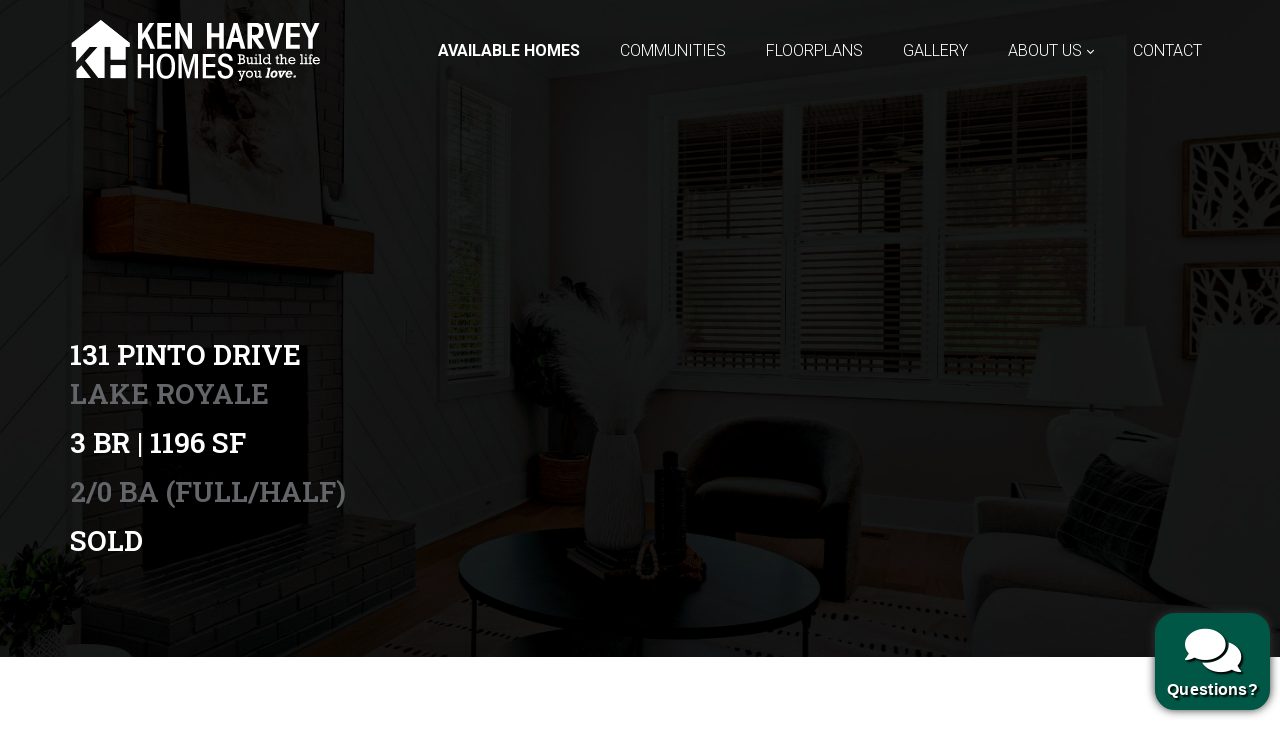

--- FILE ---
content_type: text/html; charset=utf-8
request_url: https://kenharveyhomes.com/Find-Your-Home/Available-Homes/Details/MLS/10013288/Louisburg/Real-Estate/Lake-Royale-Homes
body_size: 157060
content:
<!DOCTYPE html>
<html  lang="en-US">
<head id="Head"><meta content="text/html; charset=UTF-8" http-equiv="Content-Type" /><title>
	New homes for sale in Lake Royale Louisburg NC - 131 Pinto Drive
</title><meta id="MetaDescription" name="description" content="New homes for sale by Ken Harvey Homes in Lake Royale, Louisburg, NC - 131 Pinto Drive - MLS #10013288." /><meta id="MetaKeywords" name="keywords" content="Ken Harvey Homes, Lake Royale, Louisburg nc north carolina, new homes for sale in Louisburg NC" /><meta id="MetaRobots" name="robots" content="INDEX, FOLLOW" /><link href="/Resources/Shared/stylesheets/dnndefault/7.0.0/default.css?cdv=84" type="text/css" rel="stylesheet"/><link href="/Portals/KHH2025-System/skins/obvio/resource/vendor/bootstrap/bootstrap.lite.css?cdv=84" type="text/css" rel="stylesheet"/><link href="/Portals/KHH2025-System/skins/obvio/resource/css/header.css?cdv=84" type="text/css" rel="stylesheet"/><link href="/Portals/KHH2025-System/skins/obvio/resource/css/theme.css?cdv=84" type="text/css" rel="stylesheet"/><link href="/Portals/KHH2025-System/skins/obvio/resource/header/megamenu/megamenu.css?cdv=84" type="text/css" rel="stylesheet"/><link href="/Portals/KHH2025-System/skins/obvio/resource/css/backtop.css?cdv=84" type="text/css" rel="stylesheet"/><link href="/Portals/KHH2025-System/skins/obvio/Layouts/38/LayoutDB.Header.home9.css?cdv=84" type="text/css" rel="stylesheet"/><link href="/Portals/KHH2025-System/skins/obvio/Layouts/38/LayoutDB.Content.default.css?cdv=84" type="text/css" rel="stylesheet"/><link href="/Portals/KHH2025-System/skins/obvio/resource/css/loaders.css?cdv=84" type="text/css" rel="stylesheet"/><link href="/Portals/KHH2025-System/skins/obvio/skin.css?cdv=84" type="text/css" rel="stylesheet"/><link href="/Portals/KHH2025-System/skins/obvio/resource/css/global.css?cdv=84" type="text/css" rel="stylesheet"/><link href="/Portals/KHH2025-System/skins/obvio/page-1776-home.css?cdv=84" type="text/css" rel="stylesheet"/><link href="/Portals/KHH2025-System/containers/obvio/container.css?cdv=84" type="text/css" rel="stylesheet"/><link href="/Portals/KHH2025-System/skins/obvio/resource/header/mobilemenu/mobilemenu.css?cdv=84" media="none" title="all" onload="this.media=this.title" type="text/css" rel="stylesheet"/><script src="/Resources/libraries/jQuery/03_05_01/jquery.js?cdv=84" type="text/javascript"></script><script src="/Resources/libraries/jQuery-Migrate/03_02_00/jquery-migrate.js?cdv=84" type="text/javascript"></script><script src="/Resources/libraries/jQuery-UI/01_12_01/jquery-ui.js?cdv=84" type="text/javascript"></script>
<!-- XMODPRO ScriptID: KBXM_Style_Public_Contact -->

  	<script defer src="/js/spamchecker.js"></script>
    <style type="text/css">
    	#dnn_Middle6R { padding-left: 20px; border-left: 1px dashed #ccc;}
    	#dnn_Middle6L { padding-right: 20px; }
      .xmp-Public_Contact { padding: 0; text-align: center; }
      .xmp-Public_Contact INPUT.formfield, .xmp-Public_Contact TEXTAREA { padding: 8px; font-size: 16px; width: 90%; line-height: 20px; border: 1px solid #94aebf;}
      .xmp-Public_Contact SELECT { padding: 2px; font-size: 16px; width: 90%!important; line-height: 20px;}
      .xmp-Public_Contact h2, .xmp-Public_Contact h3 { color: #fff; text-transform: none; margin: 0;}
      .xmp-Public_Contact .xmp-form-row { margin: 0px; padding: 0 0 20px 0; clear:left;}
      .xmp-Public_Form {  margin: 20px auto 0 auto; width: 100%; text-align: left; }
      .xmp-Public_Contact label.xmp-form-label, .xmp-Public_Contact span.xmp-form-label{ display:none; float:left; width: 30vw; text-align: left; margin-right: 5px; }
      .xmp-Public_Contact .xmp-button { margin-right: 5px; }
      .hidden { display: none; }
      #dnn_contactForm .Normal { color: #fff; font-size: 16px; line-height: 20px;}
      #dnn_contactForm .Normal INPUT, #dnn_contactForm .Normal TEXTAREA { color: #444; font-size: 14px; line-height: 14px;}
      #contactformheader { width: 100%; }
      #contactformheader h2 {
      	font-family: 'Century Gothic', sans-serif;
      	color: white;
      	font-size: 30px;
      	margin-top: 20px;
    		margin-bottom: 10px;
      }
      #contactformheader h3 {
      	font-family: 'Century Gothic', sans-serif;
      	color: white;
      	font-size: 24px;
      	margin-top: 14px;
    		margin-bottom: 10px;
      }
      .phonenumber {
      	float: right;
      	padding: 10px;
      	margin-left: 10px;
      	border: 1px solid #6DC7C9;
      	background: #fff;
      	width: 50%;
      	font-style: italic;
      	line-height: 1vw;
      	font-size: 0.8vw;
      }
      .phonenumber IMG { width: 40%; margin-left: 5%; }
      TEXTAREA { width: 100%!important; }
      .floatLeft { float: left; width: 49%; }
      .floatRight { float: right; width: 49%; }
      .floatLeftlarge { float: left; width: 69%; }
      .floatRightextrasmall { float: right; width: 8%; margin-right: 2%; }
      .floatRightsmall { float: right; width: 19%; }
      #dnn_RowFive_Grid5_Pane { padding-left: 30px; border-left: 1px dashed #94aebf;}
      .clear { clear: both; }
      INPUT.button {  margin: 0 auto; display: inline-block; text-align: center; width: auto; color: #fff;  }
      @media screen and (max-width: 768px) {
      	.xmp-Public_Contact .xmp-form-row, .xmp-Public_Form em { line-height: 22px; }
      	.floatLeft, .floatRight, .floatLeftlarge, .floatRightsmall, .floatRightextrasmall { float: none; }
      	#dnn_RowFive_Grid5_Pane { border: 0; padding-left: 0; }
	      .floatLeft { float: none; width: 100%; clear: both; padding: 0 0 20px 0; }
	      .floatRight { float: none; width: 100%; clear: both;}
	      #dnn_Middle6R, #dnn_Middle6L { padding: 0; border: none;}
      }
    </style>
  

<!-- XMODPRO ScriptID: geometas -->

			<link rel="canonical" href="https://kenharveyhomes.com/Find-Your-Home/Available-Homes/Details/MLS/10013288/Louisburg/Real-Estate/Lake-Royale-Homes" />
			<meta property="og:title" content="131 Pinto Drive in Lake Royale" />
			<meta property="og:description" content="Custom Built by Ken Harvey Homes! Cottage on DOUBLE LOT! Wide Plank Waterproof LVP & Crown Thru Main Living! Kitchen features ''Pebble Lux'' Painted C..." />
			<meta property="fb:app_id" content="1041815266907219" />
			<meta property="og:image" content="https://www.kenharveyhomes.com/IDXPhotos/10013288_0.jpg" />
			<meta property="og:type" content="website" />
			<meta property="og:url" content="https://kenharveyhomes.com/Find-Your-Home/Available-Homes/Details/MLS/10013288/Louisburg/Real-Estate/Lake-Royale-Homes" />
			<link href="/DesktopModules/DNNGo_LayerGalleryPro/Resource/css/images.css" type="text/css" rel="stylesheet"/>
			<script src="/DesktopModules/DNNGo_LayerGalleryPro/Effects/Effect_03_Carousel/js/slick.min.js" type="text/javascript"></script>

			<script type="application/ld+json">
			{
			  "@context" : "http://schema.org",
			  "@type" : "Product",
			  "brand" : "Lake-Royale",
			  "name" : "131 Pinto Drive",
			  "image" : "https://cdn.resize.sparkplatform.com/tri/2048x1600/true/20241121145539463991000000-o.jpg",
			  "description" : "3 bedrooms, 2/0 bathrooms (full/half), 1196 square feet",
			  "offers" : {
			    "@type" : "Offer",
			    "price" : "275000.0000",
			    "availability" : "InStock",
			    "url" : "https://www.kenharveyhomes.com/Find-Your-Home/Available-Homes/Details/MLS/10013288/Louisburg/Real-Estate/Lake-Royale-Homes",
			    "priceCurrency": "USD"
			  }
			}
			</script>
		
<link rel='SHORTCUT ICON' href='/Portals/KHH2025/favicon.ico?ver=ynKbs-gcR14WR0pTaX-9cQ%3d%3d' type='image/x-icon' /><meta name="viewport" content="width=device-width, initial-scale=1" /><meta http-equiv="X-UA-Compatible" content="IE=edge" /><meta name="format-detection" content="telephone=no" /></head>
<body id="Body">

    <form method="post" action="/Find-Your-Home/Available-Homes/Details/MLS/10013288/Louisburg/Real-Estate/Lake-Royale-Homes" onsubmit="javascript:return WebForm_OnSubmit();" id="Form" enctype="multipart/form-data">
<div class="aspNetHidden">
<input type="hidden" name="KB_JSTester_JSEnabled" id="KB_JSTester_JSEnabled" value="0" />
<input type="hidden" name="KB_JSTester_JQueryVsn" id="KB_JSTester_JQueryVsn" value="" />
<input type="hidden" name="__EVENTTARGET" id="__EVENTTARGET" value="" />
<input type="hidden" name="__EVENTARGUMENT" id="__EVENTARGUMENT" value="" />
<input type="hidden" name="__VIEWSTATE" id="__VIEWSTATE" value="Udz9eCHGf6+EgxXaJ3DQ2kwPQlpw0ij2Nw2joJEclW9fTNL4p7hrSth0AxJAN3fY3xEqTePetSVBpvHgfJQ5ugqaouIvx1xyppVQ1tqIkap1MYuZAnvyNASX1gagLc+B1jK3Rk1ERZ87PorDf9kIyQfX3JmdZonWYZisC62Lsg/[base64]/Q/5lJ0EG2PiJwNLwzbG/bXEeveskOeoqjCN6jIS0WI/AtkJV7P+UEDsBPaoWFvOyTvXcyBWvjRgGa5ZKwl+GRiAv+GV8CklXu5KYADm+1fvTDkNMwPSBza9Ey3b7//6/Q8hdd/SDQ7cLxGB5mY8Eg6ec0yI3JgYYTfVYAI56XKMYCypsccnnLU9UXx/ScDMXZuiqVrCMyaaNT7GqWN9LK5XmuZ/RWX6/8E8UvGDeD4z0nqnTmmqkvdi7gpl4ayieRJhMuIiZjBkIU2+Wck7YXf28XQQ25Qf4GxrS0mYF2C5Nxfza4DfvpG3reZ16/cmY7itaF6TZP9gvxLHO3bS0/iJZYecvgMjq93024xkjPlytHBFFTTs/JZ/kH2k4tg8KPkgmpKo1+tWip4zRLFNG/781qBAXkSWgKQ9OEC4UDbMyxQ6Fst71WSPtrd/mrXg+ceqa5jQI1k2sNs2ySfBi2K//3DR+1x55cHEz+XAZwjsW7OFyf8MgmLszaEGeHyf0/4X/+wH0+4IS8i9qlEF+amSRmOkLbmkdkkz9Dghb28kAD1NASERsycSMDHBh/j2dVMVDBH05n4K1kDKlgjf47t+VF8dCYYWUqdhaEelanH50x500Rv+SQNtSzgRB+MlT9sNeCMcghRMylGuN3yd2vW6ippl46+DRq/o2xfZ2nbQaKU3mfB5XOKOS1c+5L0a4k+BPlh0FsOl1wvD3PcWlBNTzt7FhJHG1o23LXfEefN8Mfq7oJGIg9aC5gDD+iaKwpYXqzmHVUWl9sYiPmezyc92i+dA78qH8L/CknZ//FBqNZzk4XYls0myR5uP1rhKNvIqwJCjD/qByRLa/HtXf3cK65YExOfkiMlGASkx1AvYEKCtetNWMBiVda5CFhHH8PB71UsZ8+EMBkrdHgR6ho0Ljs06X5ifvj7Itm/fCQCLyg5CT8V6AZLIf64qrec+dCVBjeg9BNBpVLI7M6F9Ty3tA3HbNyrcwyovdw4n55uM7lSJTtoB6JodbpY/CBWSUlU/AdxgDKUkCypOzRVjhTNHb0/Cd9ZoIKkfqTcjYT/TAqe3Qz5bzQsJIQ0hAm+c+BDDkA5xiJXUnSY6Wr22+YoKG9viqc5jJjpDA/SBI2yiL0fAdmd0QencUNC5oQyM8AQivi9HD7d/R7q7nnIXL6sC8MYsRqTqqN6li3b6+gYQThTgNB9xMvqrZzXr2ZQXvkwTVzbeC/X9t8dpduknRGocFRL3/gnDCQPkeAQ97srCWSLQ5vIRqh+2mu6zFnlyQB9m/ZtO5/L2Z4/n/UpAVbPmnQQoPfOknBjb7JsCDo5g3nr4fuBhEwbA1ReUgsJF9E30lZFDsOFGgRbvk0peHtZILkskY+laASJ2aS3PIjGHj8mfO1EOwoztpLtFkeIs4WIIWeNGi0W9HWK482w40747N9NvVVoh/Y5s5vhaBSt8kh3QZXE0q4zI1lFLhsuajPzweYN1DfpApY4/pCNSbEMk6OT4PuLLyDywuQy6SEtQssL/dofoyRtDP91CL2pLHN+PQ8y33HoxSybvHZpJ9wLmUKiE2ZNoyDd2RhCjVsm5pF9Jt/3BMLcY2Sz67K/MzsA43o5lOg1cq2sc7DdZRlS9cLkZgmQg0yOb5qjbAL8ZWC+bloE/PfP09xsPTiussCDLN/8InCrVTxt7gLpS+BMACObLQ2zx1B7jYoy2wpky//FJqM5tpAKT2CP9M1tNdIJPDbTVKiwsWnQPIdLoMSOuDEOthdt+Qg9Qj0JjMEIUW+r1F/yguGQ+W2eOxkUuGGq5GAvVLZYzuW8qsY40B2MJuutWYLZorOpW+xDqPvzIZFfJ31AZNSGhg/ls2qYdSoSk9UteLwdVqF9bryGpphiPYpcaA5DdnyDbQPw2Slk5JUZEzC/MV2ZsY+cLhKqEegXaeQTzdv4lAXhNRJJNCgYZXLfM7iMGYiiStZ0wftLd+QGMsW1EJO1FYCE5Lf0YzDlSBDaCPCSkcVlHCNQ9cI/M8o05k+v+Q2gk1cYyHmXKLpLwcFIMmu9dE48wCAKPKGzsDnO2R/JJwfJYBF78SvR44TFzPKclEJ6LqhGlcvSMZWo6S5x6XX2Pm4S4ZsHJDNMNcta3cuTuRLT+vXCsFTfgk6ei3Ecj/YWWmUKMlnZ07l1n0zZbaP0eBaiglFyQKyL3B77eBlCR0X6mAZiMzB/Lo0icMHx6MNHjMfICVB/[base64]/nLTsWDvnjQcDn0dfsv74ffv+XU2ktK6rcH0Vd2KxbVkD++qXDDyvjdyTAF9SvX1RszA/bT3zixAhgHVhHRAOmr01e6DE1GHNcrG9TS+39ojlw1YRA0aQRIyM8UGPt5d8n/xbhjMT7YLwH3dYk3HfMPxIxILxlUPTynpIYdIjK9tTnoGou58ncDGXUuBCF5ywaHr9lKGIq7K0BCSUrORS4d46qGi1OpY34wIUrsbvz4bKl6uGpvQtgDNQHAcXKzjcai4oVzdpzsDMcQq9CXJYC1hwTqw/UjlTpvTlTP5MXf8yHEwBd0Qs+6HmR1YNugqdVtdqc5EqfhSDQI/4KyPFBibCRmxg8/saxmyxtQsGd15jIaci8n3AEB8lmm9Z0sRpva4LubltMg9jS1jz1lln9GN2ZRYQ3Yi8kBSDgzdLak67vnTZ3UDWFN8r/8GgBQeUPkPNbCpVak7wNL0ThGt2a9KuIY+Lz1eWrBzdLTzoJmFDDyuYOV27XxevccU3ILn5vtmxmJuEVkZssxZjbX7++Rbh7LCETZszV1NkqjD7hzRW80v+JoiXp7caoJDyVQ3J1jLRnIPOXUFSy1PvzzHXP7aiFHhPQceWF5BA8+la5htHLE2Jk9gF7PM8swwGY3/r1iGlKuAvBTER4AkI8JHVkjCGnlq2wa3ZU8P/jvbx1sduGNtQ5Bs/q9zu65VspwqB2/qYBI7VApgtMsCkzg4s1ncZygG0iFtC8zgsf11CO/5yprYv3nRJz0ueXZeWhzsAiQHmj/VuqufnFsp5Sj4zmthmhHyqto3apTbDjvTroVF5Rl3cgvWl3go9Ynouv1cmlmZrHa2851f7HFP9/qgOKXP1Wzxsmu0OrsCmOvPW9ZTGuIQuY8fJu5enZ3VIZHoNyGLwoAP6rqLZzEUhqExgLUP7XPwKW0OdQAvAcChKVzrCKjmCCFwwwN9B1YhnFsNnXnIHH+fck+Suw1D74McCUMtK6QVynOXcTIy5rI/qOKqvv3ZVVFLlD71CkiL5ThNcfKZ/CI37EqM8gRwhhyYi4nLiiosfWYW6FYLdhUIJEUNNL2NOgJSQyM771la2Rfuw6aLtV2YCAlgWTQGMh5RhOG/yzC8250kVl9Ql4aW47OqsR02xFLhhBZUtGrbK6bQD9QgxSRxwL5qawF2GD7qbv6qudnVCK+Xx2xGiBw0C6BfutlqxqOpBr1ocmR/A9RSDOwcvHYtQVnHBWMf7vDG20J943+jGILGIICV9fY7bWyeRCsN+CrQhGaeQihPHc/PcWKYgLsmhn3RAaj2uTbGx4vY06k3K77a0NM25iE4mtzE3IQ6SUmvTyIjMGOuC+2hSU3+UF7ho7f/H6Iuil/GK0c3Blh04wCCYiRkcQZXg2+YZtuYAc6Qzww9r+bJackNYdK0NAcADezq6pr9ZGLCt5fBVvITe4SD6MoJog7C28cqzRkB5zKWCMk1g2XvIhY7QKIVE+bycIZaayaKV5urkMEJsgcBPjNAcjsckjszIoO3fbUPyQh1tRkq0q6ywcMx4rCo5zb8fx42g+zAYpLg/8Llnoo591g8XWqQpoBrxPCJrNBAvB5n9sT+4D/0Pqk/GAi6S/qo4xqmEZI/qBx1Mtn2m1KAv3sZLH2IxCq8HshxIDma3o3iV6XkRLUh0RHe9BgOIrzYNrGtZXU3/xgfYINo4wG+sfGxfGjeqW1TUo61HSMfMnM154qWP36pzvIgtpkAxYFb6ukrnWG+7Ho/NCnJImm9g6tXVPIq2jPTdl4qOjfvlhYHf7IcqXUd884wjY9vq53xDIqbC70yGDiPOZvCx1x4t4ojrDoMnZpFCWzkA7HG+Y39U2d78mG7G2KGrtRCD02v4cMIRMafDuTVdeFqXd/oGR9Dmkw1C+7TLoVH31Hd6fO0DzxrUhlXMLS86f1Q5xmz6F3igl74LWouiZlSFT7e0mnOdz+k9YdnK28kpsXWCBK9g7zeFHi4xsvIBP9wyCwbsC1OX0M0Tc42rE6/cYB9s7+KYCY3d9lwTf3j42MwtgMBVvQQCk/EAksiWL6soJJ/kz+EQqluuaoUuQPtlh5cCLebC+ApUULA6xQqYiTJ6GtzBGtG0uuqc4vxUma+MtTXFAp7PieQ2m2XCNB/WWO/63zofG9fZ2vVekspkTzeSdYjr8yWOPY/JLJeV6jo8TD4Bto+kQ95m4NgpqV/nRQFppej5BE69LXHbhNtxmj9sknZBlbVdH6QeuAuzzsq0miTXetVcCvSjv8daF1Ow/MPrJCRc3fecxhxdfWwjTEvTlSIDyfDo5+juk3Rgaymhl7WN1cBem7sdw0PtjQjgfkgJeCzJdTACyvBcPIZ4DGUTFt1qC/o5YkUEovu2XWB6hKyXwmuhz/cj9ZGkTrXnsH981Aw3nQaURl7n64uZ+GxICsfUfD9lp+QkuuF6Y0GfJuBIEHDSHmlO87sDAqU6nT/aii87pZW0/61b6/sillDCg7Vacm28RNbkYc4TEceXAxEtg7jHHFeCrgVF5PhIdXZhYbhgIUu/h6b0cHofviS3206t2rFTKdl9WMciEmfo/DNh+RtC6H60yeELNQtOm/bGmV6bA81FFIAnQ3v1Qjk/0zhbKsvAKXT6y1nkip/HV+JooIkebkiwUbTJBZ5GhBeJHEiOYlKTNPuhtrbH7DR5J1MRH+s5DsfrKqCpQbSFh6dzEa5WB+UeVlZvN+ii3rJdOOTsiuEMrUp09NoFDFQU1CW5rLilGMgZoXhmfbRYXb6kn7/yzw8gi/KU8b+uQRE8VhiisQgdazXQn8IKv9VZgYQVuF4iwF4vPYSq4LZyXGAy5qrdFQUn77SRd4m7bD55G/OUjM5ZHMvOepZBWZnGJfTi8uRhMgayR/[base64]/Z9+j/heqT224hb8SV4qZLKN0LEmEQBbeH71Yb3njXd+/aErv5jkJ5cJNXbOF2gAz6EFDuplcwcE1g4YRgTS4uiXSEhg6nRIFA9QEhnxY+37nqv51WVRWzRe7MDoyI/vRp1CV4yT8//K88z6+fcNxKJTDIIZBdxbqtCFvWTh3jR90Q83/lPggV8namKt9IW+9zS9eyaCoPxrkv6ov7j8+UQJ0cGqBiyCpBEZ8TrkcW19gPJICx8S4xMPxZG6rgmIFhMkB3SdT9h4sbU/WA6dpkMG4U9pqfphqElj3KfyfJ0+72TC8tGwiW+pl0aROPPjtpSgDncdfj1VbKor6N56mh+7H7teDIQ2xqR4FNondWpjNVBOj51KvmCMO2WLFNkZX575E8A+OVIl9H+8zII/k2kTEmWDRfv00RwFBrOCwyQU3689nQakip3B2Tdr2/tKFXAy9T40k1LsAUODookffis6FntkSKctwKwow/yl+HSv3R16DCvDw9lUjB1ru++kMF0kcjf+e6AvuEG3FE3HUn2+c/7ca65ulXAJkZJu1g0/Z+yRZVIlXWT5JwktCW6XVasZQRH8Aqo1S7YgntpqlPq6FkyrcesgBiE5eRheCQbddARYtoYeNhym2Z6pT7ZH7m5ms5BK5q2NhBjqfj8+8Z3Cid0Lm9SGee5HR6BPXwvEbmc5Qs0XJM4BkZZe0npaX2sJ2nuuuhCnBjbI+1rIa9ComegHdO+UPyCEB1/YIXrobF+QJxEgcw/3acWVkF/YasOSViuaEhhtCPBO07gWSv5EjmIdw/bWRlcbpQV8RmYNT8BWUAartitW7qmWH5yTrIEXc2Lq+pRxisSBhLgo5p7EM59kW+owZQlkzipaFGgWTB9XPThQtOEfd8Awls6RfygNlFcLlt/9teEALuTZndzKJug8ZXLmasmgLu03F/gT7a3p4MhJjm+tlgzX1RcXgkLqS5foeJ9oEoFz3tjCCpBkSnnwU1/QFM29BZH4Wdnds8+x3Q25Mo0yRfxvACJz8Hj5z1SjoWfuOogiszPg2x+fMYpBlNKNNN6M977/HsON75xLQjBfJPNnxTpoZcbOjkxe3pwhyf3bu7HMnFXxzdDf29UXey5BU6Pc8QwByCXnE8AEe05bcO/xQ9l0nNucs39/nZhxJkD/tPC1joa8lJZ8SkNJHpkuHnWOG8NsJyf/DrimjJkesZVFT8f5KA6SwaC8Qo59Eo6juGp3jQqNajCsw1e0n85D54+SvpYrkD3pFYyp/0jTfRPfxlyeloj71D7sIj+purMwGBJJrjvQaIyDkQ4cZJlLe5o8aKgXFdVXqVoNsIcJKiHix3eFEJavFGQo+r33N8sJ1/ehqztS8EoOJJGUcs1UAbQBnKnRHciQXSuAbj9/r+UCGyjmNiYxh0Xeq50awt2cR0duXC2Uh8JiAz3R/jOvLsiz+CFTXN86zyVR9BzOBRaZNrk8G1pKVs0pca/AhU4yUqh6n6Ha2mHZSoOcMPtdlEiQFcfT4wiTeCymKthV8/6xDzKaEldhrjU1Uw71qNzMalxdQSEA7LPF2F4frp0Nf4xK4WJ0UEObzO+sLx8E7quZ0qjSmfcNgfO45WH/GTOlsULCauKeyVQhDOurJQAyA6xsP1Dxoa+MjQmtYFxjJmn9vH/qT1QhgBU2mXAcgWmQiqj8ZSZMyHKnOlHJ5FR9GTf5ahnBo/gDdogJDAF3UHcx5o30+XhrH25UyI3hveUZ8OO1q+kXpvguH/C2gvvEbIs5/fNww9NwbaIxQqYZsTe+t18S/V6EyqW2QdhdAZ4ABCqgz0iaOggfs4LgelRIIPwOtbAcEx9BZPWW3FKGlmkRQVYiPcXGwtuh4pmAFnI1cHXT3qaRIcV62jLvuC0w1Ugma7i1LMMQYonSm3RQJzxdf+igIZmMjh1YEyQKMCh2Pl5KIg5YmRpSVDjA5Uxguge3TWw2tmNDaB/xFtnEaqSYWELi10DncZ6Zh2Qponi90zK6olef4aZKXZgjRYrXOtGpk5KO5lc18m9xUH1aUx77OAJI2hA3rWS5fR0DiQ3/+amR2/etTeaThcNk8EA/orTJNI6KfkdaG+F7VIMg3P8h8JYXpH1+h76PpN6hcg+BA+WbYMVIP88ttXodRn6mEcXlmx8H2wOtZLdOrKc10RBSDJxvyOm3PdmlQkA9fP4S+3lKsrxX4z7V8U47SxumlMR/CBdBhRRCb4l3Jnf/[base64]/EjHigQwaSdUQb1L7SvP6/MNR6mG+278e0Moxn9OJ+SzI36fMyQI2EPXi9+oVrQ44Or3SEV12CTFNCdAQKjk33yPZNqHEUG+xgDglUVFpCvZV0aV0kTRCApyMoxNfFNmB/yG0VVIUk6SzTsepAwJjX3yY7EyQWj4IXtpleQZIuEerAgj+5kY1+rOi8oUXOWxGmTe4OY/OS1DRfVD9T32IvYEeO/r/Gl/GAMSLCNR6sPBwynCtfMeWaVONXxbExDXDhOZQTh6sUZxaN/aOwcoRaOUw2eIbmILzOgvnTQCaEsvlQVy7bIZ7Kw7PqFUYGStjYOLgbmAiseWk/DUtPPmV/b8csMLBOsGXt5ztNqdzsnyPcb1t7pAGGI7VlJbdHGf69VxY/IUfm3kNXdpkkrFwcQ4XWsTCNhrs5D2SCPplyKgL9YDXzNJnd4hfGkyHqc9mYa8b3mAx4+Zxk6JAQE1zMSRygbBkjUypIOzb+uJysqKLG4QZtDV0fhndBD2IyIwk0gMcBrI6hRXXCPEifZqJLQvb65OpONjRH437SSWvBgT87FTwlmciikJ0TLXwVPquXaB/uGM8b1PKmB/8v3l79+Y776haPwEl9baKVnMYBe15usfbgZpDZctlk967NaAwt2mb5qohgiMtiAoqtWnq1Mc64nbPusUBcJPjF6FiW2sKiL4cooQHZ23Q0kHrrM7FWmtw8BmAZ26Ak9s70Ly/cIjPUZlUXnYilosdiKvoi6vdw7aPQ1ZnXuCCwS0G5bkKHXZQ97/enbYimRrwe/LXPakenSkKXi2tCtvkD8PCngzR9xMsR+kQ9Mu2SIKOLk+wSFRWeusu7UFSQi6UM/donj8ST4eVfkuui8f2t96lKvyIRNjfSLEHcAbNVEFunKpyOVCZKkWeL+9JVNU6Y+msQA7LN+jDoR2ITclq7ISHMfC2LlT57iI946lcnDCATOjP9rw9Yvcfed+j0WJ1KGxkdWm0O5tfpA/L05VHUh/N+D4PCfN1nBuxh7bHVFgTyfWodFvHnBhqsnuotXDyNzUBdDIfZFPKeGT26QP76Q/TO6gN4isBmrv/OahfIZdd7Xj9rrYkz91mVD0JkI05RlxlGN4XHGBZejaHb6JeY+Ahf7+1l9IvFjW2k97ZEU5xuWkwhsG9Q/A8QAwkZd5q7VEkTYYVWCs2ExcFY/Bj/koLbRLRv1POov0WYI5TtfTYjVNJzD91ZGh8pWyKdsdXX95W/dy9+A2y57/JBx8dmiFajSx8YketQIlU4mS0k4qc47+/MXnuO8f28zhZ3OaZTeg+eCIz1aRNUCusyT5MaWsPa3ML7El7H52qWbIK2fkqvXCZ19QSiwKhkMG2Kx5W8RKVYteLMYqlP9rLK+ZKpo//k4U5zAed2ZNI2R9az4O4P0mUWQj+33ywkt1dkOJvcboQQkQEDBCL9iAiS4QluvJ9gCf/TVWht1onn2aP9LOirpqoOghwT/WAsFSG9mfIsMPgZTM4fjhbfQzmEVGGQXvu6Aq1DB0KHWsiY+3vJ1Nrd74JxlpDZO0yn/WoCC49j5adfWuwbVDVzAZeQWx3q68oRpe1KieNnCUxp1ZjLJfF4adTqkXmCz1bQ1dItdcQ5Ye92MI9z47s3r3g3fJ6ryvP5uR9SVFvbv6pb9dBm6JBdIhWM/OqPGnaAb8b8I018/ci0oCzHADt9B0eYonPqWSlbjsbTZS5zdhdoiHXpZTEzrZ1QDGqhhfevoxk9O9cK6ls/bnFSLuQGRjRG++Nff+33/iW9G8VO/VUZ6c8TkXyeVnvANf2xK16qNy57LmXbG5VK7QhUzasa4M2Hqwk3PJCv1P3QESF3scn0Fsmy6+3nj2yfIbnIf3zz3OsWdao3/uk+Ac9OknNIdSVJUE0umk107CdQsWc9hQY/UZePxWvyUoh/Z7973a9ykRlUbiWbEy0wDGNo1xdaNNfG6+LN2PWpvnEufexFB6LtccI9I1Lb3SjO3f8xwY951oJPEcDz2Hqx3XMQIHS0p5oRJc099ND107Ie+H440sV72jZWCAdQ1PS0NaSntIIy3/e5G8AzIBqFS4V52LtFGtr2JUcxHbunMS+1RohjTa4CiQn++xCujEmYKvZBinDf/FRtzcI/9tL0765ICpO6Tg79G4NVezbgBONr7yiaBqZCk8RxH/jTtecQov2rhmTylHGijNC1NwbQ1gVAvrXuYHMw7vC6yIBcdGpqQ6X8oezz1m/a1dulMwGTakEh/RYfQzjrQZC2e7zQjh2XWCrIjw+NQRUty3QvqoUcj0mXoVJ/da64H1uJCF+97V23A1mm/KgnM5+hW5QSAUV4VH4KTe043h3gxKZ9mFAPnvE4pxwG7XN68bzPefRqtyMS26mnwgUu7yqNKk3WYbBVvfQFc8WE0jvuDs+4JGR7LUyw/Yc4gBehatSR4FcRM8m2yCm4xjvAaFDt6pDFL/+SaklNxdx4UJDkHaM8ht2/ytTA5gnsnwW2Km7aRdBoM21yHAsVr7ok9ftdpiTUwk3fbIAN1El/9MlNUpz5pUqNrM4wU9HWVEN9BK3YFrRdoyMZfM+ZZJgLydbPf9O7+M+SaSmjy5XdajtVXDzFmyWhdklsXWxK9ML7m2uAAtiErMtSLVgN2twKtALCozlqGPshcrPoVFQQLcce4tikYUvdRq/2apbI3tvbT0vdcfv3MEVUa+LiiCGgfRYn6sc9Bzc19lmh9Sq5L8zFJ29ho/ESioOsRGXjZ+wBoBM8I43GHMsbMT4XsCgaTRRBthYOIdHwLJIQ2RvuhLbqwKR827v5CKKbupo/aF7Lpy7D09pztHDbE2ez6S5WiM0PAFZGjxCK3O1izfgx5QPkn6+fbJSAzWuyZgU8Jyqmo6nsY9ObKg9AvA4MZQqf1QAPdaZBzf4dQVlmw+Sy7G7fRTsHk/RDT15z2kqC3jMdn8k1bULIPWPS8nFgPpXeWfNGC4SGoAgV1Eeu5bFoItVHDh+K0szli2nwjq17egBlaJjKytkIceo7JMJ0vB1Rd7fFiOso9cDbGBdwU8ze3aACgqGkRg7az8HKpgrjlky84oI/[base64]/d1+nFzBC+9I31L92/76m4UTTxL1QGJd70mVvmKm/[base64]/79rF1Otnys/zE4VTxrJ4bVxZ2z/q3fN+cVzRpfg6tQ0fa6HAnseNeurxZTvASugte432Tl3pQlOsSuPhCXDANjQIuVx8JVisdNpTIs6K4dLFrNwkRlaoRvGaVI4QoM/[base64]/IN3TSYk/Q541InPxTMcqh5uIMJrSi68a8yZ73Fz65PGqv+aHG/6cAZJ7HQdZIZXDAaHdi2NCAWt68s+TSQPcWpg4eaJ9HZ7TdsW9JQRV5dMX9jxG+rt3SV5rmcwj60PnCfyBGP1ntyWMAGrEJodCD43J2JUcn6iLNoEDhxHMCTPwhQD2u09ofLbOd/gcVlYnFS7xCaCbqqpGF4qWVi0NBoF+RkUpa0+sGYstoyjjNAYV9C77NXJnJO9F3fDV+zDya4OiUveW0u6+B6Gj793OtmsAB5gb93BpPX6nyweHujsdsjGXEO6z06NLxbkJuDZAuE7xipIjYQCjMZuLpUh2/yOZsOH/hLuFNbP7Xl0GoHutD2NqgciXGGwz5n98szsHLmzyBUoPikZGVvgivDA2hI4n2HRxmYxJ0oYD7JobSm/[base64]/06omdicWzFsKKNFmi90l6E60VUYcfql/FkbES2BZ53Hpu+s0kA2VwAUy35DLwsUFwDgQzI6BRbGHcvKrWkb9t1C4u86Tq+jif063IgtRbAQcpMTW9JANfz+5s48LgsjFDV3G6JiTiCK/eawToqyr1zji9a4hrUIBhWqALk7yK/ddeMZtSAXplDvyg+Y0f+ix3arN8FlvSa/8IdyLk0fOIqnm2ngwtzeLPWDteMftnUCm+3BSsesDq/HF9dDWmqi9dVCToXdG1htuoHiiTCtxyU/IvXuXlmZErDeJPhapkhDWERq+lVBzCwsh3NIxug8t41YzqohRrYXH1jdLhJYVOVX42kKI+YzhM1uffqoqPrOJLwrcGY28mHDUB1R9v7+c98hf1RAAzILlkDHS22Cas6MTLIlKMrHF8u+wkJsAKCCIFtePWaB/DOYYhYNcGM1v23X5f8KHqAyJ1P8MDx6ajVUeqRnm3r0yltDiEYY67VUsKD6VAGW9lo6ipBT/Wt/fjEKrqh19kVV+jbo1oBsMWu766e2ttC+XfuxoQ4g23Ha7d/drrKD1WC6hezi2iVUBFUCL6yX/FZfAlWPCjz6CaaZXym6gRcQG5Qapv6LGckUA0r1mrlXBHWPijOmAzL2+6oIt5Y7GS+zLL3Uua2IHgs3/1atJalNAGoAmL9cCeE83tx6id5LwHOnxH2/9+Nkn72cx19QPNFC4TafzeY28gNPNIW1pP9+a019tqxhkHVJh0Plkxy4UTFpJrzDYaCxHIZZ3e9Vw2hO03MBThf5/+exrumt/XYnZfNGyqyP6F5iDkmohT/u3w/jWJClgpySYZwE8TFFxNSPbv5KUvRlyyHe8fl6bHJaGA+/z2l0epAekswPrOLQtsca4yn6HbFfzeu/amCm7DkRufbJQ5ZOLMGibtn0f5BP/GbI2nrka/rAnzqJ6H5FuSOf/0ayPmD/Bg4WM7Ko8tGaxrid73w1DIIhBGQ6uxGSyQRlH0ESiWfR4PmEtcmBszuIcMF1f1cZT9w4T1ochQyWd2bvk5rRRxoRIf+yoqq4E3UMuHrSqVQnleTOOe1lQrre2kjbHUJ/9vR/dZ7KwUMfG+w5+2qVi4cv3zX18TKYiar43l6qfumC97pbDznoWJH/icZ6XRonzcu/fytfUw4xVgunUJ9k4TEhDKo8qGIaZxjJX9V3lnfGX98E5res7ClIGgaGxUxa48uXAYF5NBNifvmuVhxWxeBEpKR6Jf3bNhTPsBiSldthcLIUbPP/xKqYiV0HdaPhsQpZoyLWTI9PZLcTmfPT/QiCeQDATF9O1KMWrKLeUHTY8+fOZAO5m13Yhn8aB+vm436FzW2mn8rTbn+q1CmcX0m/tCFERgZETGoQeXFx4wWMTrir1UmgBN4HGnOAA2EMXHDIfczS326jy5ja4qQRjFKFLEFDoret2XSPzA89qssjEz5fhs7474iZYAjzONNQ0sRDQVo7vUQPx8i/+zKSfdpoefoa8N6LECie0o0lK1CWYuP2+/+LNjsg5ol9VDJs+m1HDoMj1v2un6Z2F7KQwLrrXe02PjSiFtJ5vpIUjSoNC+1Gdt6QCqzjj/BtZvSMad9VQuDUuqGhV89aQf1dThisFNgZDaZiMyIbroVIt13FHga7r6mmfJWZVy2qckOIPLwVWmjP6+U49WtzXCzZ+1TOebAtkN+HUMREy6IocgzV5Dsa69OyOqcbQ/N73rLk8uPfDCi576Eqcir30VRScTfbQI/pE0JpqgnWXYQuYFkcmge9iiUazw9F5M7W8m0mTl08IHY719G33Hc8h5pLe+pWVu13jQtvIs7+/hPrr/kJtPNiHYVmqJc5WPAm5BFQl39rTdYoEV2rL9N/AJzpJWsQvJEw9GC0CjNzAAn6eyAeEbyOT/HiAnRBI7sCfEXQw7DKIAQsCtkNP4D50DgHUTmcjczUCCFK/3WedwxOZPuMB9sceBO0P8V7vqT1qgTVkrtygwVqdEtQfz8DOKfTQ+CmfpzCba1wg0BM8S5Bvzktl+JJgjyrmpBCoFmbLpWaYn3IRbJxwhNBGyA4oCRc10cLFSaE4jQQ0S4m3RyJCXwSWQm9ETeVtFp0wE5l6QRvYl5E9ddC0/XTJB+AyIPpjARUB8XD2Z2moqbvj50iWG7B4wpSXn2TXTZ9Ubq75/0DOobFz3XqBWqKXJb8umh2VOq4h+S7L/p4GtgIAFh0IfQcHbK+OETRnAvmNIl6oxzJXEw9iKffvm7W2pqTnXWoSKNIeL6xJ0fQ9A709cgFo4HpNV4ijHvvi9iER22gSCYegp54CAgRLqgHtSPMcXeNoVzGA+i3aJO8irycCNBglTn9XQ3xI4vaFLBO/YS2uQLEB+5P647LMhQjQ6pF/SdHr6UuTwkNWFBL/Pm/notlNKUZ2TFpLNop+/dTH2AHjj5mJXma8ISkNdrBMcD5aBxMbdbd3w+6b3ZPET0MRlu1scyXDaNl+RQp7ZLiN6kuUQ72ST/JhmeZfGiBnFDx8uAxeuXAg7Gjdbs60qk41/tfq07k1AEW0SAuBfBd5Vij05B6PWN+YIsv2rplhe8+IV2vcTSSW41AIViU7Voq3nGD3IY/ry2Pq4BrZlVJ0oDRq5JsLqtz3gwTFmrq5S0Ud/rqZt7Emjbe9Cu+wgOgpeVH9Z9Y9LwTQgtbpucKp3m3qGRp0jCf2wgfBkY+GOzoMOGgCqe06doCcxFBBP9qp6UCwx22pVdlOmbxNHRxdiVsjT1AZQQQ72XZkZuvv276fyMA1YJVM9Iu6uV6uZltZzIY6DYpIbK2cAtPUki8aiuuzs7jNAA2kPjEz1aLI/Rv9vzr8pdM8tarqDlMJirrxCsUScd9efAwhMslQlWzKBqZBGs6oMD+38TyuDQx0lZHRBvqBLfbqcJAv/HH/HyzTjGD/3tW4UZ8PbQagsOAByvdihK5esuiT8+v0y4Pwy8dUlv1aFBrkqKZbb81Sh435CMuYetTtDVSG04+SCApW8z8FuChG1aN46ba1F1IxsuDQs6lrG4ziol+JcHnffHqX6kkjyZ5KGIj+bdwf++uxdTCpbYG+S2S7wUHG8HOch4iQ4uKzgPTQDno7IWRCMkmVd+qrZR7I/aGa3McE5ZHd/rM8BtEjtNTl4tXNAkb9SZpzMkpoAnRxhPUp6j7eoPQOWEXMICrKPj4RR2VbVctNlkJmUwV/zcpHa4l4EmEV2jV0hudFaC8o/Url0/bxrj33HcCklGkebPLLObj/G54TyXqvpxv82RGifbJ32+RQpPNe+OAIVWF3j4zuTDiOztQYZQk/X/QzWJpKnb29vN9ob7RreBCvXe2g6+V0zsz17cuy/SmDR295sVOWDTn0pjPsWUNU15BwPPSGoJm4og1kXNHi5odWUpkSq2EgGrlzsKGX8xpBL4OVZtzVzloA/N+3C7ayVeWyqacAyrZ12ogxsJQC1c1L1Lwi3gk5cfztlT8cTyXuedZyvw9X5vmlUl0A3WNG/kymtysrKV5c7A9mkVykjrwMqO3MnTI4K0CInpNlSaEQ7BNNmcQKjklhsYDP6z9R/ubDkllYOr7JJpdwqTWIAyzpSmPK6AZQWS9IXA+MUYsRbS0JJ4gmvGvWbBxMqGmtvsV2Ael44qNZWgFn8Ms7kyXqL2jecXRQSMIU2f3jeI+eOckWlsTU95sIdKOuNzGJfLVlPS3kRFUEwLc17WPhoqmsop6k+aDh+ULUYvq6YKVMoU7ICawAZa/sUzTkzxKwFKp+3hqn3TCL/mPAV7YuAbcYpdyGyoue8Ri5spKC8V2mL4n578b9ZF7eVDj8pZrTWteqYlhihSPqU2hMODcIcM5KXF7xeguUcPNe9YEp9SZoZgeX42uUIQlYR2GajR+TrYWjwJtibOG69bhIM4zIpGW92cjeHspvsJ/FoUsZvxBy78Rx0jg655qwGLTZovwFlcSXXjQ1PpL5kb7S4USLRAFEXrll+AgbXSPZKCiv+cvFUK/iA7cUquLE7e3hP2R3hv9IWSIWio67S1OWg6W4wxo+cQA3+JukyDcYV+elnSL9EcmW5+N9VzPqa5mpBSq633uW3qFCcR+PqYztKc2Qapfa/VcymSWwSSpn8MmsWnlPCScEr9pChXAovvrahWUFRJFMbntTGGDWLn6T7MbOJKAqy59UkvBOYTqMx14YSjWZOTy+wM1VrjbKSWCHuSv1Gtcnq8/dNmhdRTUA3ucCUn/BZYpQgQ8aKgDTkQ6HAJqVby9NJp/ZBeBgMH2kCAC0Aw2MW7v7eWttciEHQjNbtfwx0lH5eJmq1hi0qBJddeY2blWvwIEFOQvzwxmcI9o0AjNuNCcdyX0nfbo9KDEkTYHNIEilHrSK2Zzz/qknSFvUYu/8ijA4ZLZfD845xxjEQMs9Z5cHT7UDppbfQUCCnG9GshtNV6nUXb4brcaYAQ4OaUEJKWN/gnQJ8hfm1qjUtUKthriyz7Qq2FG39lG3VNBXoWCWjRKPIxhJnbTVJtB0g5ovfKpxyfLJzT6EgZwNFUKUzKM5X7mekVUNoRoiNNIBShP6xJNn/UG2doFJBgLC0V3/h89Fo30CmirFB8EIFXk4eMG3wBEXzI6DZIjkcyI/SNqqio0ywoJIpC9HXubZSAeriJDawIpNoAK85J44I1WWz+443SjHwQ9TGapGS/kf1tt1KvMsTR65bFHMHVclnS6WLN81YOleXvRDffRn/I+fV5zpiX5UnYSgjC/z3vzl9vlRbeAYvru1oB6h+YHbzqJWEyoDblthvbF33FgH5FpyaXKo7sRtURhYdDW7QrTZII07yi9fRyNMBxhJ5XCS+KaN1D+x/[base64]/8p1CYifa65VErRjhclWnnYliksp19mhu8Uu1nD9on5zmxZLILXKihi/Qxzj/gvZNlcwTb/jWgaT5M4YlJ7S3VO6nP22JrAIzEnXoRD+FeH8PMiGV1JiBKiVeFcXbTlbVL449q2DaXu/JrWtL/9nYxTjRWnQc2Him7Dkwqa247UNqcZ0mqyciesDzk3yBQvpmuDIMAGlmEh9fYU0Gia8AO5T9uaIlsGnsYdIz6UIzU8z0IbfRDhTU7/9OCXTViHaZ+Ix/evzmHt+TOZrDNSyy3b+fd9beoUokt+II8k8hz7bbaAdMoNa50vDih9oTpYy+3tDEnRFBLqPlejk8TT0RER1Vi8DZlMs7irK0GRe0YabAAhAp48u5Mn0hOIk68lHy2m2TdnUCRDoseOgn0wr/awxOgy6WXbkHZoFTe9WZv6v1zj3Kt/y0Qsi0XeqyETw7EcQqsdhQFFvSnrhKyv0KgUlZHdZpaBdAqB0pwLRcZynyzSmQyVvmumz3a4e3Zvjl35j+U1SalJa+PxMA0UUf8UAQ75FdavKfuVA5HLQBWc1459SFFuGr0Joy8MGU+x5ziLx910WFZdlvHp8Gjbd3YAhiy6xSd2CsJWMPQWZs6Sl5/McuGPZhZvBy96m1FAiwjBzy1xutRup5zTGiIjRY2dKDNX/mTBoRm+oQ2gdMhhSwj7HSw3nB82JeSTZtmaU1g/EiHWcyHIKD4calpTxaRqpShprYjPbWhXmd5O0lUmLoptoJTmwWNfQNDA3sKgPR8YCi1xf9m/F8SRtUmrwrZ6/di2cesV2avlgZBtCKQegSrTbvuL/ewp1/hEYaOrzQY866loDcm14zKul+scRSpc1p+TSajT82toQroMlws7BIVriOR+R1+8b9Tr1Hp1FuU0WdmVxE7/nlDLTm0Ky02AP985JJAooSXPy7eI71lBdYHuUbPp4NrQrPHmGFZ5Z+k0Ra53/XRq7O3fOHt3uW578CysjOeHwp8hOO33f3sVtXLb4C9ctqkgaSbYDzxo5mppBN7bQI/dIhNQAeFiOxpGYZoAXcI/We0I7x5gdgPqXHZMWH1lxVi8tgRVrWYFGxdma3G7pPrYeMfW1pa+2OJxhJT84pM7IxJS9Aj89UxQIob1CznMBPc98orKqHzhHH3sXOOCJFvgYDAYwjRu/Og6lwHxXql5yziBUo1rb8C/9k3253UmkklAaNbf81RfxVH2Fsj2zOt8baGHWC/B0jUTbQ2dFDDZuE4MWuXoTy/6Ql/Yg1W6pRI+8zUy7PfKtAsD7pl9i+/yrQLN6pW7SD5AXv37tsSfUAAlVo4Xeq2RxRtfJ6Y/[base64]/WZYTrPiv6pzjg2Pol4y0RUYVfhXDA6VONKGk0XpDHAdTWRvPHqEkfIj+hxxL8LnDpDr2ilRYfNnS+5hy/RcVe6CPhkJ19hp13uefHfQ5XYG6QWOd/4MANWbgvOvt062ANaa9WSnByH8ViQ7QStLhBjwbxerxQUE7JgJ7yxCfFeuW2WUdFGBT+uglRy0R1vDR12qxBnu2RQ0l+kH8e4nRurhaotW2iva/c/oG+/YxaO8VYrI7ghdfFHerF2qQkiZH0nr/E9BnLwIXglcJWJhCmMGwP+d9VxEbqAKYW+60nDzkH6iGX2yA87E3bBB1606OSd9ghrspFWa03hs5kNmuyH/ukCMNNfrbX3HxxXnPXF5CEXUaH4Zr2dZy6hQBJe92KtunR9EIooaqgNmVI1H8n1nddhHzdTg12soGtCuTXW4EThRLg7gyxqN7gqoHw2vlMHusHUyMw2OwqwxlYzMLRbhrO8HGvCyXzXQ1Kpt6kg8Mw4L1Ztz1IeUMpZVxaElnMFUj/CyqfwV2XFWOLMr11mfoQ/FFQX+JMVQCWf96suWSlK8dEaAPGzUplg4bTsjs6+cav5rs0LLiq1suuy1Ao9c4oWWN/EsIMoeR9gRQqhvYUkNqly8xU3kCvJWz7e2ThLJ9R3oCb4uxzU2Z7bWkn9Cje211HtsrGZa/Sl89gALt7SAt1/iufyxw8POhp1hW5vFJUpzwvzryklwcLssKmBAX4S3312o1Bw/cWt1u3PqZsW/Nq3f4kBwCe9BaStvaCCoxFL6EBCuDPxihWLhEcDyV2LiyXzWxG/[base64]/lL57YzAeNkF3sp06r5Z4sCxfk7AN6NlcHAc/zCPq0nwpAF1zZw0ITCpylrUxyitE/7pUl0tn1UC3qRya4OfVVm7r31WdcdVtQzLOOf/ZkFMN8cOnMhZn0tYJiE6uOlot9UTvvdqiA3ga6gTZ3oyavjNxtUFa5UJySf6iILC5cGm7kcYmP8dJf4wGHt/e6zdzm9M97wteAkGpDPhm7B2fhUws+DtQ8XGbuYNQfsMvK45jFzHZ5mZqnHuplEJRJ0QA/ZI5izW0lTC/HQ1Whicf6R53tTLLQbUAakdvPASzF3PuL8e5nDRdVHwlhF0exXebPaGHNoMasrEbdGaVwSx5J7TLPmGr8ntjuN+WP1O7dO7QUidIfqRa3b1OilLUC8WVHeOOjR1CxgroMWv9AFpqlBTNiCw04nvuLD4QTX4Pa/GbLk5tJfMYhR90cZINbcVbZ5X6y0S95q+ZcrK3/1xhXmfd5HZtNi+zfo7GDbBFBQmTqG1Xu3UmBJgxwwuGyqb5LoPd7aNvwxfD2IfOeH6LBzdcLjPH0ukVeBw9kyzQcVbYlLjzviJIZY/2THyL1CsRTPO5Hpt+CA7cLG/DcDHeXLmO/9LAr2kTgKc8LUEfWUCx7VpT6y3qXtb8gEqDyBu5P3+o5dU8vHtToarApeFdoqVpNRWkPjGRJqdQ+KGMSYZKzdLasT9AptuAPw0wke2fQbFuo8RAzFP4+oKjR2nKR+um2ldQiQEi9W66RistRe25yx1IH1D94pvRFhcLSZTbYZ7znirPMdUR1Y29EIX/PP90klLjbsdP2oZXEtcZ+7JtfuBvznNckjM7rF43xLERYMN4D4X310yHm5Esvy565GcaXDzNxxS1RdCiO7HX426/PzT8uL9yWrodPqVrjFIDLeGpTw17eBimrOmHF9vf+mQgX7OxbpuLYCyq91lggpqZdkXbdlPVq4mPGVIF860bmGPpgkGmeOVKYns17Uk03R2/fZ87+sO8oKBi0yZshpArPc//MHoZnyOfxXfvn2Jx3wNL26fnpFsYJ9Gfs8jvvLSGz7Bkfq5ti65fzUCKPJOD5V+OmYTBwOEOqwv9Y+DunSwyI8gcyvGNce2GQPcOxTK68Y29vLSInlBK8s6FVr0rWmQ3EbOHi4xZavl4BZYbvMrRHtu/GF+0tT2eL/VX9Y6fnKNPXKLIDCqSpXuv7x+P8M2CEI0oyO+Q3cpktGd2IeCpPcomrounvGYYOCJwp7pTctMi74dC+zE5XmVID/EYlsaDyOVgfR3FMloaXFDVTn+wLbuRwnGkZGbx4jcaB9FutrTFbmTma3FbXaBsRA+3HP3mNexij3R4bNaPU4clcEYLPorVU+/HQiFg5MsOFLsxPA1YUvUvvgbuFpRG8YyLUDKdgfWaJexaLUHlqrNidNIQyDr1/VDKrWCRcJohIiomQI0Qbn2HzXbnMmA2jPZ96umSPy1oOq9Q/bDVdrZJyNEfMYb15UH72HsR5x8VrjWmn6YnNZJ6HDnJCjGF/ozApt6VnEZUqkvHqOMaLEU9uOD9QQgCxJAs+opvS/vxRxYm9gBwGZQb83bVJMu+XECp/1AYeqmTyy+NOS91Y5OaPuparjv63MPMRF6TaEUu6kXcd1HeVNBTkqlHO+U1rnBK4bydZZtQEH9sJNMuc3jKMxUrzn2XlpvH24fr1AoC8IYVEJO7v3knZFrx1JUlec7EIai0MVZ5Hc+/3bM3llKdJTE9+ViqrVTJ+PUDZfyR9Jqe5yFTj08e1I3H4ELSZXGRl9poQvnqPhfc73LpzQ5bhWdnrXsXcmqvqyvtl1VeWCxg15t19hsSxDlj3KWh8Fn9FVUQaNOZUjLg/2LfDcd9QgOzKFCcelmaGf7F1QzwGbPm2fNLNLcymqbQLMI/y51jSmRKJOzCoCvAVp4d9sscPENupFh8CovFLe8KiPetarTISQ2zbSfgwl3+J05dCWQAd2BDy9PxV/xqnpI7OjY0rsQmTtiPDrYLl3uE2FSNjoRR6jjg3tTT26kZCjMmPcclMJPAgVH33wIEV2MOj8YRHsbTBDMXvpUQmpF/+VrSYIdJAr8LQCKlgjsVPgW79b/ir8psx3ljwMvJjX3ITCnKLiB0hoj+djBxk5IdRn7gQ5w69W2q8VLTGPIfQ8oEVICHj6klpQlIrz7Fk83GI9XZUmgnWO0cMcNFOTPZ/u1v/r/T+sKvc96kWt0/ZZm+YDZ6rcYRgLAp1yEXIdQ6GO8oJ6pp0YF4cM3zzNcDTzM8ah+NfowWH/nSxYLkfyQ502NgM7GMoeNJPQ2gx3RBExyPPLG7+Mt+K2HITFXuH0+Y1o4kRkcuuDis0eBCoK0oqoccbhyX2DhoTrysA+qUNv3xnC4mGM/TDkUFm0oz5YoyRJboHVL91dzSEStGDgXWbdnKD4t3mg+yovEVgwOSM1+E2VSMp++iTcsS7rsXum+i3VKELfotIbXgU2cc1lPS740HF4JIPmTNGJYb4cE5hqNU2lFhLDpK+loIZXT8XlNCZgDXVwDqz7aCMDkPpYniV+a5miyJ2VvkM/xyNoPPH5jAr2DO8C2nffFPOSYZR/+C2UT/S4MAIkT0D/6T4vdIIDzI5UvIX2aiKUVaXE1ziO9aicZ8IQnq8d86sNyv7T8V4xsJ2mQOZbTBj5RRkV8AKJpDYBf217FFS4cTNXpmgYoOoeehGvEPmvj/[base64]/2c1m8p8D3/KEDfFzSCoNS+16lbiZRgINiMiuxIbS91VdKL2ILr+VCa8/myfcotZ3mEKH05PsjU4fjKOe7yJivC4tWfy7R+KnxxRmrX8DiJUkWmWws+SFHirkRw9gE8oCQ4zmdo1GQ7El7A9EvxWJZz7kfkOqIsFF6QrKqcko+sdBxkJtHNPPsnzCwkbdyKjqPsYoi4pp4kxTzaP/p4Sqvuq25nTVo8Jr8v2l3OOzOazdv6652eCPY3DbAskm+sFcTdQMjM+nTexkcigDyFNupS1Qx2EXQoZ7YLkNFjbhCVp6/yxNHWyzVpLPiDUneDLDq3ti4mh7a/hgAhcJPoGPyCMZ5DfVLJ9ImX2jjfXkLXmUYvG5pM9DRa71fcADFy7XCWTHaUSW8MiFuf8BSBvBckzmhAQ5+vzFfOZZQ1IIlbFRbdAMAobJ5/+I0YIC+h9hqNO3HUlOtzc7rRZyjTRZN5r0Ku/[base64]/QQISlxfo4mXJNWR2yE4KhGwhX9QKHhjEUgdpNs/45b95UdQXr0sNJtJFaUkywtRo6BtZ01sSlkbRBuuZ6T80s9TQ5ka/[base64]/e3nyaZ+NFNNXHumeXf1hDa+Ci5GmcnMiJlVKR+iTK4iQThFFGbNTy/MnUeYSWKYqxT7+2upoorcFXFVh4wldJDY64WpCjZXnhUmQH18/rOFy+X1Vl5Ql/adrtxub9VtSl+mAusK2mNSOtrPGEZUst7zNZ68ijHZ9g+jce0RRf5nm7OJyMekqEnyVYsz/EDrzl+IQehWXPeWdqnibm0D4XXGNc5OK3g2A4YWF5OqWTfKsQkzZM7cMTne51zHIZ+SSjnr2VjaQicmSSRkUlA16LqZ58WISI6QkV/[base64]/SJIF/r+lsE0eSjZMQmihQ9XEGPKYXE4m9vJ+ns90zwpy8eDW9d+OX1+o4hQKjgefshKwikCi1jn85RQqrTKlpcAzcIWvalY9Y0L/EcyFWZnxn7ZeiQLGNBszitovyzxeYuPSQ+wVBCVNB0XlSglYrwNK5jZwOeQCRchPpkzdrgezy0MNLvJH/rEra/[base64]" />
</div>

<script type="text/javascript">
//<![CDATA[
var theForm = document.forms['Form'];
if (!theForm) {
    theForm = document.Form;
}
function __doPostBack(eventTarget, eventArgument) {
    if (!theForm.onsubmit || (theForm.onsubmit() != false)) {
        theForm.__EVENTTARGET.value = eventTarget;
        theForm.__EVENTARGUMENT.value = eventArgument;
        theForm.submit();
    }
}
//]]>
</script>


<script src="/WebResource.axd?d=pynGkmcFUV0xBrifQ4TkWiQVs_tXzxp8VNMcfFePulhzh12mysSSk-fmh7I1&amp;t=638562417717896622" type="text/javascript"></script>

<script type="text/javascript" language="javascript">
function XMPFormForm(){
  this.PortalID = 'dnn_ctr7141_XMPFormView_ctl00_ctl00_ctl00_PortalID';
  this.UserID = 'dnn_ctr7141_XMPFormView_ctl00_ctl00_ctl00_UserID';
  this.UserIPAddress = 'dnn_ctr7141_XMPFormView_ctl00_ctl00_ctl00_UserIPAddress';
  this.ContactType = 'dnn_ctr7141_XMPFormView_ctl00_ctl00_ctl00_ContactType';
  this.FromFirstName = 'dnn_ctr7141_XMPFormView_ctl00_ctl00_ctl00_FromFirstName';
  this.FromLastName = 'dnn_ctr7141_XMPFormView_ctl00_ctl00_ctl00_FromLastName';
  this.FromEmail = 'dnn_ctr7141_XMPFormView_ctl00_ctl00_ctl00_FromEmail';
  this.FromPhone = 'dnn_ctr7141_XMPFormView_ctl00_ctl00_ctl00_FromPhone';
  this.FromCity = 'dnn_ctr7141_XMPFormView_ctl00_ctl00_ctl00_FromCity';
  this.FromZIP = 'dnn_ctr7141_XMPFormView_ctl00_ctl00_ctl00_FromZIP';
  this.FromState = 'dnn_ctr7141_XMPFormView_ctl00_ctl00_ctl00_FromState';
  this.InventoryID = 'dnn_ctr7141_XMPFormView_ctl00_ctl00_ctl00_InventoryID';
  this.CommunityID = 'dnn_ctr7141_XMPFormView_ctl00_ctl00_ctl00_CommunityID';
  this.Comments = 'dnn_ctr7141_XMPFormView_ctl00_ctl00_ctl00_Comments';
  this.modifieddate = 'dnn_ctr7141_XMPFormView_ctl00_ctl00_ctl00_modifieddate';
  this.txtInventoryName = 'dnn_ctr7141_XMPFormView_ctl00_ctl00_ctl00_txtInventoryName';
  this.txtguid = 'dnn_ctr7141_XMPFormView_ctl00_ctl00_ctl00_txtguid';
  this.URL = 'dnn_ctr7141_XMPFormView_ctl00_ctl00_ctl00_URL';
  this.EditMode = 'add';
}var XMPForm = new XMPFormForm();
</script>

	<script type="text/javascript">

	function getCommunityText() {

		var mlsnum = '10013288';
		$('#dnn_ctr2664_XMPFormView_ctl00_ctl00_ctl00_InventoryID').val(mlsnum);
		var homeaddress = $('#dnn_ctr7141_XMPFormView_ctl00_ctl00_ctl00_InventoryID').text();
		$('#dnn_ctr7141_XMPFormView_ctl00_ctl00_ctl00_txtInventoryName').val(homeaddress);

		logConversions('contact - prospect');
		return true;
	}

	</script>
	
<script src="/ScriptResource.axd?d=nv7asgRUU0u6pFFf3Q9oiqwcN9OtR47vUqsrVEG4OqKgG4cyASH_vn30Dzp9gJtd8A8hgxtXOwFjCjKhATDMKFypNqgnOm32ek2yyoZnwggDoOF9fxQqq3OhRTQ1&amp;t=ffffffffedc3492c" type="text/javascript"></script>
<script src="/ScriptResource.axd?d=NJmAwtEo3IqFlJtQFpDWonVex41LEnqwfxD9cb8XD1uQn0QT4U2kMSpOF9tUjZ-popwmxgKslBoDxB_gMoxYo3-_EJA4XfviDz8BRTSyuVcv1pdr_oYMGq0-KSZo75zQQOO6zw2&amp;t=7a0cc936" type="text/javascript"></script>
<script src="/ScriptResource.axd?d=dwY9oWetJoKxOcGJvHCQEUNkNBuNtR8QGAz5-OATTv-eTdRYhXmrNjUZ5Vfm--_P3lovYp6FkAVjsFN9MA7OgWvKQw_CsD-olj-Vh90D8AlsS-eVQG_vyeOV3FnjqQv_jyGxH5iWxDIi11rA0&amp;t=7a0cc936" type="text/javascript"></script>
<script type="text/javascript">
//<![CDATA[
function WebForm_OnSubmit() {
if (typeof(ValidatorOnSubmit) == "function" && ValidatorOnSubmit() == false) return false;
return true;
}
//]]>
</script>

<div class="aspNetHidden">

	<input type="hidden" name="__VIEWSTATEGENERATOR" id="__VIEWSTATEGENERATOR" value="CA0B0334" />
	<input type="hidden" name="__VIEWSTATEENCRYPTED" id="__VIEWSTATEENCRYPTED" value="" />
	<input type="hidden" name="__EVENTVALIDATION" id="__EVENTVALIDATION" value="et2xpJ1o9vBmeOikW5+/Z5onxMOqxJDjNVuHI3d5PIPy0Cku7bopNVCpqbnOkLT9Zjt6tsQu0k+fxhSpXzLygyS0tbW+TDDtr/5JvCs2l+MjIW7rbTT63+hYGSoqyU22mfugZKQ0hEcfwt+whSb599aP/mtOJPTawxekq00WfDYhw8gbvmSGpPjsXoDuZCg00G2nsAxMcC36LrIhMNnKlnmjGOCBqPYV4bEtJYaySZa/xDLiKC0L0M8KR8l3HTh5XkjJIAQUVZA75yjC/O7eZmHoRH45tfnNl6jKz7iHAupMxzkngLhz4/tZ5NpYBmgZW22dCg2oGeIFDb77TLDYlnT7QJVru+UcGj4O/JzsGLpm/c/Thg0fWZajng1eR3gwntlrj+ghEkgRF+g1UeJQRPGkwMczN/EDOW5T+V71Uvrvr9BpY8S3piMHA7jrzvxiDcdJRjQAr6+oNgd2H48vVTCVxNLpYSlPOdBUrU4AiSqh/k8A5bz2uKshNMVTqI1voylMyA==" />
</div><script src="/js/dnn.modalpopup.js?cdv=84" type="text/javascript"></script><script src="/js/dnncore.js?cdv=84" type="text/javascript"></script>
<script type="text/javascript">
//<![CDATA[
Sys.WebForms.PageRequestManager._initialize('ScriptManager', 'Form', [], [], [], 90, '');
//]]>
</script>

        
        
        
	
<link rel="preconnect" href="https://fonts.googleapis.com">
<link rel="preconnect" href="https://fonts.gstatic.com" crossorigin>
<link href="https://fonts.googleapis.com/css2?family=Roboto+Slab:wght@100..900&family=Roboto:ital,wght@0,100..900;1,100..900&display=swap" rel="stylesheet">
	
<!-- Google tag (gtag.js) -->
<script async src="https://www.googletagmanager.com/gtag/js?id=G-VTZ4EYXE8Z"></script>
<script>
  window.dataLayer = window.dataLayer || [];
  function gtag(){dataLayer.push(arguments);}
  gtag('js', new Date());

  gtag('config', 'G-VTZ4EYXE8Z');
</script>

	

<style id="ContentBuilder-PageGlobalCSS" type="text/css"> #Body .mb-5{margin-bottom:5px;}#Body .pr-15{padding-right:15px;}#Body .mb-10{margin-bottom:10px;}#Body .mb-15{margin-bottom:15px;}#Body .mt-10{margin-top:10px;}#Body .mb-40{margin-bottom:40px;}#Body .m-auto{margin:auto;}#Body .mb-20{margin-bottom:20px;}#Body .mb-25{margin-bottom:25px;}#Body .mt-50{margin-top:50px;}#Body .mb-0{margin-bottom:0px;}#Body .pt-5{padding-top:5px;}#Body .pb-10{padding-bottom:10px;}#Body .mr-10{margin-right:10px;}.size-32{font-size:1.625rem!important;}.size-18{font-size:1.125rem!important;}.is-box{position:relative;display:flex;justify-content:center;align-items:center;}.is-container.is-content-left{margin-left:auto;}.is-container.is-content-right{margin-right:auto;}.is-content-640{max-width:640px !important;}.d-none{display:none !important;}.d-block{display:block !important;}.justify-content-between{justify-content:space-between!important;}.align-items-center{align-items:center!important;}#Body .text-right{text-align:right;}#Body .text-left{text-align:left;}#Body .text-center{text-align:center;}.height-60{height:40px;}.height-20{height:20px;}.height-40{height:40px;}.height-80{height:40px;}.d-wrapper>div.is-section-auto.is-section{height:auto;}.d-wrapper>div.is-section-auto.is-section .swiper-slide{height:auto;}.clearfix::after{display:block;clear:both;content:""}@media(min-width:576px){.col-sm-12{flex:0 0 100%;max-width:100%;}.col-sm-3{flex:0 0 25%;max-width:25%;}.col-sm-9{flex:0 0 75%;max-width:75%;}.col-sm-4{flex:0 0 33.333333333333336%;max-width:33.333333333333336%;}.col-sm-8{flex:0 0 66.66666666666667%;max-width:66.66666666666667%;}.col-sm-5{flex:0 0 41.66666666666667%;max-width:41.66666666666667%;}.col-sm-7{flex:0 0 58.333333333333336%;max-width:58.333333333333336%;}.col-sm-6{flex:0 0 50%;max-width:50%;}.col-sm-2{flex:0 0 16.666666666666668%;max-width:16.666666666666668%;}}@media(min-width:768px){.col-md-12{flex:0 0 100%;max-width:100%;}.col-md-5{flex:0 0 41.66666666666667%;max-width:41.66666666666667%;}.col-md-7{flex:0 0 58.333333333333336%;max-width:58.333333333333336%;}.col-md-6{flex:0 0 50%;max-width:50%;}.col-md-4{flex:0 0 33.333333333333336%;max-width:33.333333333333336%;}.col-md-3{flex:0 0 25%;max-width:25%;}.is-container.is-content-left{margin-left:60px;}.is-container.is-content-right{margin-right:60px;}.d-md-none{display:none !important;}#Body .text-md-left{text-align:left;}#Body .text-md-right{text-align:right;}.height-60{height:60px;}.height-40{height:40px;}.height-80{height:80px;}}
	
	@media(min-width:992px){
		.col-lg-2 {
	    flex: 0 0 16.666666666666668%;
	    max-width: 16.666666666666668%;
	  }
		.col-lg-4{flex:0 0 33.333333333333336%;max-width:33.333333333333336%;}
		.col-lg-8{flex:0 0 66.66666666666667%;max-width:66.66666666666667%;}
		#Body .pr-lg-0{padding-right:0px;}#Body .pr-lg-60{padding-right:60px;}#Body .pl-lg-45{padding-left:45px;}#Body .ml-lg-70{margin-left:70px;}#Body .pl-lg-15{padding-left:15px;}.is-box-6{flex:0 0 50%;max-width:50%;}.d-lg-block{display:block !important;}}@media(min-width:1200px){.col-xl-5{flex:0 0 41.66666666666667%;max-width:41.66666666666667%;}.col-xl-7{flex:0 0 58.333333333333336%;max-width:58.333333333333336%;}#Body .pr-xl-50{padding-right:50px;}.size-32{font-size:2rem!important;}.is-container.is-content-left{margin-left:100px;}.is-container.is-content-right{margin-right:100px;}}</style><link href="/Resources/Shared/stylesheets/dnndefault/7.0.0/default.css?cdv=1456" type="text/css" rel="stylesheet"/><link href="https://fonts.googleapis.com/css?family=Montserrat:300,regular,500,600,700&amp;display=swap&amp;subset=&amp;cdv=1456" type="text/css" rel="stylesheet"/><link href="/Portals/KHH2025-System/Skins/obvio/resource/vendor/bootstrap/bootstrap.lite.css?cdv=1456" type="text/css" rel="stylesheet"/><link href="/Portals/KHH2025-System/Skins/obvio/resource/css/header.css?cdv=1456" type="text/css" rel="stylesheet"/><link href="/Portals/KHH2025-System/Skins/obvio/resource/css/theme.css?cdv=1456" type="text/css" rel="stylesheet"/><link href="/Portals/KHH2025-System/Skins/obvio/resource/header/wcag/wcag.css?cdv=1456" type="text/css" rel="stylesheet"/><link href="/Portals/KHH2025-System/Skins/obvio/resource/header/megamenu/megamenu.css?cdv=1456" type="text/css" rel="stylesheet"/><link href="/Portals/KHH2025-System/Skins/obvio/resource/css/backtop.css?cdv=1456" type="text/css" rel="stylesheet"/><link href="/Portals/KHH2025-System/Skins/obvio/layouts/38/LayoutDB.Header.home9.css?cdv=1456" type="text/css" rel="stylesheet"/><link href="/Portals/KHH2025-System/Skins/obvio/layouts/38/LayoutDB.Content.default.css?cdv=1456" type="text/css" rel="stylesheet"/><link href="/Portals/KHH2025-System/Skins/obvio/resource/css/loaders.css?cdv=1456" type="text/css" rel="stylesheet"/><link href="/Resources/Search/SearchSkinObjectPreview.css?cdv=1456" type="text/css" rel="stylesheet"/><link href="/Portals/KHH2025-System/Skins/obvio/skin.css?cdv=1456" type="text/css" rel="stylesheet"/><link href="/Portals/KHH2025-System/Skins/obvio/global-0.css?cdv=1456" type="text/css" rel="stylesheet"/><link href="/Portals/KHH2025-System/Skins/obvio/page-1776-home.css?cdv=1456" type="text/css" rel="stylesheet"/><link href="/Portals/KHH2025-System/containers/obvio/container.css?cdv=1456" type="text/css" rel="stylesheet"/><link href="/Portals/KHH2025-System/Skins/obvio/resource/vendor/scrollLoading/scrollLoading.css?cdv=1456" type="text/css" rel="stylesheet"/><link href="/Portals/KHH2025-System/Skins/obvio/resource/vendor/carousel/carousel.min.css?cdv=1456" type="text/css" rel="stylesheet"/><link href="/Portals/KHH2025-System/Skins/obvio/resource/vendor/ajaxform/jquery.ajaxform.css?cdv=1456" type="text/css" rel="stylesheet"/><link href="/Portals/KHH2025-System/Skins/obvio/Resource/vendor/content-builder/box/box.css?cdv=1456" type="text/css" rel="stylesheet"/><link href="/Portals/KHH2025-System/Skins/obvio/resource/header/mobilemenu/mobilemenu.css?cdv=1456" media="none" title="all" onload="this.media=this.title" type="text/css" rel="stylesheet"/><link href="/Portals/KHH2025-System/Skins/obvio/resource/vendor/swiper/swiper.min.css?cdv=1456" media="none" title="all" onload="this.media=this.title" type="text/css" rel="stylesheet"/>

<style id="ContentBuilder5452-CodeCSS" type="text/css">body .button-01{border-radius:3px;background-color:#153278;min-width:167px;}body .button-01,body .button-01:link,body .button-01:active,body .button-01:visited{color:#FFF;transition:color ease-in 300ms,background-color ease-in 300ms;}body .button-01:hover{background-color:#1c44a4;text-decoration:none !important;}body .button-01.btn-white{border-radius:3px;border:1px solid #fff;background-color:transparent;}#Body .button-01.btn-white,#Body .button-01.btn-white:link,#Body .button-01.btn-white:active,#Body .button-01.btn-white:visited{font-weight: 400;text-transform: uppercase;color:#fff !important;}#Body .button-01.btn-white:hover{background-color:#ffffff;color: #005745!important;}#Body .button-01.btn-yellow{border-radius:3px;background-color:transparent;border: 2px solid #005745;}#Body .button-01.btn-yellow,#Body .button-01.btn-yellow:link,#Body .button-01.btn-yellow:active,#Body .button-01.btn-yellow:visited{text-transform: uppercase;color:#005745 !important;font-weight: 400;}#Body .button-01.btn-yellow:hover{background-color:#005745;color: #fff!important;}#Body .button-01.round-rect{border-radius:25px;}.time-line01{padding:0px 15px;position:relative;text-align:center;}.time-line01 .carousel-wrapper{padding-top:10px;text-align:center;}.time-line01::before{content:"";position:absolute;top:15px;left:0;right:0;border-bottom:2px solid #000;}.time-line01 .carousel-wrapper .date{font-size:1.125rem;color:#005745;margin:0 0 30px;transition:color ease-in 200ms;}.time-line01 .carousel-wrapper .title{color:#ffffff;font-size:1.125rem;margin:28px 0 0;line-height:1.8;transition:all ease-in 200ms;}.time-line01 .carousel-wrapper .date .sico{margin-right:5px;vertical-align:middle;margin-bottom:6px;font-size:1.25rem;}.time-line01 .carousel-wrapper .carousel-item{position:relative;padding:0px 15px;margin-bottom:50px;}.time-line01 .carousel-wrapper .carousel-item::before{content:"";width:12px;height:12px;border-radius:50%;background-color:#000;display:block;margin:0 auto 41px;position:relative;z-index:2;transition:all ease-in 200ms;}.time-line01 .carousel-wrapper .carousel-item::after{content:"";width:12px;height:12px;border-radius:50%;background-color:#19243c;display:block;margin:0px 0 0px -6px;position:absolute;top:0;left:50%;border:1px solid #FFF;transition:all ease-in 200ms;}.time-line01 .carousel-wrapper .carousel-item:hover::after{width:26px;height:26px;margin:-7px 0 0px -13px;border-color:#005745;}.time-line01 .carousel-wrapper .carousel-item:hover::before{background-color:#005745;}.time-line01 .carousel-wrapper .carousel-item:hover .date,.time-line01 .carousel-wrapper .carousel-item:hover .title{color:#005745;}.time-line01.easy-carousel .carousel-pagination{text-align:center;}.time-line01.easy-carousel .carousel-navigation{position:relative;top:auto;left:auto;right:auto;width:50px;height:50px;margin:0 5px;display:inline-block;border:2px solid rgba(255,255,255,.2);border-radius:50%;transition:all ease-in 200ms;}.time-line01.easy-carousel .carousel-navigation:hover{background-color:#ffe76d;}.time-line01.easy-carousel .carousel-navigation span,.time-line01.easy-carousel .carousel-navigation span{width:10px;height:10px;border-width:2px;border-color:currentColor;color:inherit;}.time-line01.easy-carousel .carousel-navigation.carousel-prev span{margin:-5px 0 0 -8px;}.time-line01.easy-carousel .carousel-navigation.carousel-next span{margin:-5px 0 0 -2px;}.time-line01.easy-carousel .carousel-navigation::after{content:"";border-bottom:2px solid currentColor;width:17px;position:absolute;top:50%;left:50%;margin-left:-8px;margin-top:-1px;}.time-line01.easy-carousel .carousel-navigation:hover{background-color:#ffe76d;color:#121722;}html.html-night .time-line01.easy-carousel .date,html.html-night .time-line01.easy-carousel .title{color:#FFF !important;background-color:#000 !important;box-shadow:0 0 0 8px #000 !important;}.homepage09-banner > .is-overlay{height:88%;}.homepage09-banner::after{content:"";height:12%;width:100%;bottom:0;left:0;background-color:#FFF;position:absolute;}html.html-night .homepage09-banner::after{background-color:#000;}.homepage09-banner.is-section.section-slider .swiper-button-prev,.homepage09-banner.is-section.section-slider .swiper-button-next{width:50px;height:50px;border:2px solid var(--line-color);border-radius:50%;background-color:transparent;top:auto;left:calc((100vw - 1200px)/2);bottom:0;color:#494e5c;}.homepage09-banner.is-section.section-slider .swiper-button-next{margin-left:70px !important;}.homepage09-banner.is-section.section-slider .swiper-button-prev span,.homepage09-banner.is-section.section-slider .swiper-button-next span{width:10px;height:10px;}.homepage09-banner.is-section.section-slider .swiper-button-prev span{margin:-5px 0 0 -8px;}.homepage09-banner.is-section.section-slider .swiper-button-next span{margin:-5px 0 0 -3px;}.homepage09-banner.is-section.section-slider .swiper-button-prev::after,.homepage09-banner.is-section.section-slider .swiper-button-next::after{content:"";border-bottom:2px solid currentColor;width:17px;position:absolute;top:50%;left:50%;margin-left:-9px;margin-top:-1px;}.homepage09-banner.is-section.section-slider .swiper-button-prev:hover,.homepage09-banner.is-section.section-slider .swiper-button-next:hover{background-color:rgba(0,0,0,.05) !important;}@media only screen and (max-width:1600px){.homepage09-banner.is-section.section-slider .swiper-button-prev,.homepage09-banner.is-section.section-slider .swiper-button-next{left:calc((100vw - 1140px)/2);}}@media only screen and (max-width:1200px){.homepage09-banner.is-section.section-slider .swiper-button-prev,.homepage09-banner.is-section.section-slider .swiper-button-next{left:calc((100vw - 960px)/2);}}@media only screen and (max-width:992px){.homepage09-banner.is-section.section-slider .swiper-button-prev,.homepage09-banner.is-section.section-slider .swiper-button-next{left:15px;bottom:20px;}.homepage09-banner > .is-overlay{height:100%;}.homepage09-banner .swiper-slide{padding:0px 15px 100px;}}html.html-night .homepage09-banner.is-section.section-slider .swiper-button-prev,html.html-night .homepage09-banner.is-section.section-slider .swiper-button-next{color:#FFF;}.icon-box12{display:flex;align-items:flex-start;}.icon-box12 .icon{flex:0 0 80px;width:80px;margin-right:15px;text-align:left;}.icon-box12 .title{font-size:1.125rem;line-height:1.8;margin-bottom:28px;}.icon-box12 ul{margin:0 0 30px;padding:0;list-style:none;}.icon-box12 ul li{display:flex;margin-bottom:8px;}.icon-box12 ul li::before{content:"";width:4px;height:4px;border-radius:50%;background-color:#1c44a4;margin:12px 10px 0 0;}html.html-night .icon-box12 .icon{background-color:#FFF;}.icon-box13{display:flex;margin-bottom:60px;position:relative;}.icon-box13 .icon{flex:0 0 90px;width:90px;height:90px;margin-right:20px;text-align:left;background-color:#1c44a4;border-radius:50%;color:#FFF;justify-content:center;align-items:center;display:flex;font-size:40px;}.icon-box13 .title{color:#2e323c;font-size:1.125rem;margin:4px 0 16px;}.icon-box13 p{margin-bottom:0;}.icon-box13::after{content:"";width:14px;height:34px;background-image:url("[data-uri]");position:absolute;top:100%;left:40px;margin-top:8px;}.icon-box13:nth-child(2n+1)::after{transform:rotateY(180deg);}.icon-box13:last-child{margin-bottom:0px;}.icon-box13:last-child::after{content:none;}.quote-text{position:relative;padding-left:23px;margin:0 0 36px;}.quote-text::before{content:"";border-left:3px solid #1c44a4;position:absolute;top:7px;bottom:7px;left:0;}.homepage09-imagesbox{position:relative;}.homepage09-imagesbox .icon{font-size:60px;line-height:1;color:#000;}.homepage09-imagesbox .icon i{vertical-align:middle;}.homepage09-imagesbox .cont{max-width:200px;background-color:#ffe76d;position:absolute;right:0px;bottom:12%;text-align:center;padding:38px 10px 20px;}.homepage09-imagesbox .title{color:#121722 !important;font-size:1.125rem;margin:20px 0 0;}@media only screen and (min-width:992px){.homepage09-footer .footer-line > div::after{content:"";border-right:1px solid rgba(255,255,255,.1);position:absolute;top:0;bottom:30px;right:15px;}.homepage09-footer .footer-line > .center{padding-left:85px;padding-right:90px;}.homepage09-footer .footer-line > .center::after{right:80px;}.homepage09-footer .footer-line > div:last-child::after{border-right:none;}}.flip-box01{-webkit-perspective:1000;perspective:1000;overflow:visible;margin-bottom:35px;height:calc(100% - 35px);position:relative;-webkit-transform-style:preserve-3d;transform-style:preserve-3d;-webkit-backface-visibility:hidden;backface-visibility:hidden;-webkit-transform-origin:center;transform-origin:center;-webkit-transition:z-index 750ms ease;transition:z-index 750ms ease;display:flex;opacity:1;z-index:0;}.flip-box01 .front,.flip-box01 .back{-webkit-transition:all 750ms ease 0s;transition:all 750ms ease 0s;position:relative;-webkit-backface-visibility:hidden;backface-visibility:hidden;-webkit-transform:translate3d(0,0,0);transform:translate3d(0,0,0);flex:0 0 100%;width:100%;padding:40px;border-radius:3px;display:flex;flex-direction:column;overflow:hidden;}.flip-box01 .front{position:relative;-webkit-transform:rotateY(0deg);transform:rotateY(0deg);z-index:2;background-color:#edf0f8;}.flip-box01 .back{z-index:1;-webkit-transform:rotateY(-180deg);transform:rotateY(-180deg);background:#1c44a4;color:#FFF;margin-left:-100%;}.flip-box01:hover,.flip-box01:focus-within{z-index:100;}.flip-box01:hover .front,.flip-box01:focus-within .front{background-color:#FFF;-webkit-transform:rotateY(180deg);-moz-transform:rotateY(180deg);transform:rotateY(180deg);background-color:#edf0f8;}.flip-box01:hover .back,.flip-box01:focus-within .back{-webkit-transform:rotateY(0deg);-moz-transform:rotateY(0deg);transform:rotateY(0deg);z-index:2;}.flip-box01 .front .icon{margin-bottom:20px;margin-bottom:20px;font-size:48px;color:#1c44a4;line-height:1;}.flip-box01 .front .title{font-size:1.125rem;color:#2e323c;margin:0px 0 15px;flex:1 0 auto;}.flip-box01 .front .link{font-size:1.625rem;}.flip-box01 .back::before{content:"A";position:absolute;bottom:-5px;right:-28px;font-size:200px;line-height:.75;font-weight:bold;color:rgba(0,0,0,0.05);z-index:-1;pointer-events:none;}@media only screen and (max-width:992px){.flip-box01 .back{padding:15px;}}html.html-night .flip-box01 .front,html.html-night .flip-box01 .back{background-color:#111;}.cell-active .flip-box01 .front{-webkit-transform:rotateY(0deg) translateY(100%) !important;transform:rotateY(0deg) translateY(100%) !important;margin:0 !important;}.cell-active .flip-box01 .back{-webkit-transform:rotateY(0deg);-moz-transform:rotateY(0deg);transform:rotateY(0deg);z-index:2;}.client-list01{display:flex;flex-wrap:wrap;border-left:1px solid var(--line-color);border-top:1px solid var(--line-color);margin:0;padding:0;list-style:none;}.client-list01 .item{flex:0 0 50%;border-right:1px solid var(--line-color);border-bottom:1px solid var(--line-color);padding:20px;}.homepage9-contact-info{display:flex;justify-content:center;align-items:center;}.homepage9-contact-info .photo{border-radius:50%;overflow:hidden;flex:0 0 60px;width:60px;height:60px;margin:0 20px ;}.homepage9-contact-info p{margin-bottom:0;}.homepage9-contact-info .mail{background-color:#ffe76d;padding:11px 28px;color:#121722 !important;border-radius:3px;margin-right:10px;}.homepage9-contact-info .tel{font-size:1rem;color:#ffe76d;}.homepage9-contact-info .tel .sico{font-size:1.25rem;margin-right:10px;}@media only screen and (max-width:992px){.homepage9-contact-info{flex-direction:column;}.homepage9-contact-info .photo{margin:20px 0;}}html.html-night .homepage9-contact-info .tel{color:#FFF !important;background-color:#000 !important;box-shadow:0 0 0 8px #000 !important;}.homepage05-footer-list{list-style:none;margin:0;padding:0;}.homepage05-footer-list li{margin:0 0 9px;}</style>




 
 
<!--Layout-->
<!--CDF(Css|/Portals/KHH2025-System/skins/obvio/Layouts/38/LayoutDB.Header.home9.css?cdv=84|DnnPageHeaderProvider|10)-->

<!--CDF(Css|/Portals/KHH2025-System/skins/obvio/Layouts/38/LayoutDB.Content.default.css?cdv=84|DnnPageHeaderProvider|10)-->


<!--bootstrap-->
<!--CDF(Css|/Portals/KHH2025-System/skins/obvio/resource/vendor/bootstrap/bootstrap.lite.css?cdv=84|DnnPageHeaderProvider|9)-->



<!--CDF(Css|/Portals/KHH2025-System/skins/obvio/resource/css/header.css?cdv=84|DnnPageHeaderProvider|9)--> 

 
<!--CDF(Css|/Portals/KHH2025-System/skins/obvio/resource/css/theme.css?cdv=84|DnnPageHeaderProvider|9)-->
<!--CDF(Css|/Portals/KHH2025-System/skins/obvio/resource/css/global.css?cdv=84|DnnPageHeaderProvider|18)-->

     <!--CDF(Css|/Portals/KHH2025-System/skins/obvio/resource/css/loaders.css?cdv=84|DnnPageHeaderProvider|10)-->
    <div class="page-loaders" style="background-color:#000000;color:#fff;">
        <div class="loading-center">
    <img src="/Portals/KHH2025/logo_white.svg" />
</div>

    </div>
    
<nav id="skip-menu" role="navigation" aria-label="Skip Content Menu"><ul><li class="menulink"><a href="#main-menu">Main Menu</a></li></ul></nav>

<div class="dng-main mm-page mm-slideout Wide"  id="mm-content-box">
  <div id="dng-wrapper"> 


        
    
    

    
    
    
                <div class="header-replace header-position bg-dark"><header class="header_bg header-wrap header-default floating-nav floating-nav-sticky"><div id="megamenuWidthBox" class="container"></div> <div class="header-top-bg light-bottom-line floating-display-none header-bg-box" id="headerrow-100163"><div class="container"><div class="header-top header-container-box"> <div class="header-area header-vertical area-left"   id="column-789829"><div class="header-content-wrap"> </div></div> <div class="header-area header-vertical area-center"   id="column-831087"><div class="header-content-wrap"> </div></div> <div class="header-area header-vertical area-right"   id="column-393678"><div class="header-content-wrap">
	<svg xmlns="http://www.w3.org/2000/svg" style="display:none" class="wcag-svgicon">
		<symbol xmlns="http://www.w3.org/2000/svg" id="wcag-fontbig" viewBox="0 0 1024 1024">
			<path d="M640 170.666667h256c25.6 0 42.666667 17.066667 42.666667 42.666666s-17.066667 42.666667-42.666667 42.666667h-256c-25.6 0-42.666667-17.066667-42.666667-42.666667s17.066667-42.666667 42.666667-42.666666zM290.133333 605.866667l115.2-311.466667 115.2 311.466667M354.133333 162.133333L85.333333 853.333333h110.933334l55.466666-149.333333h307.2l55.466667 149.333333H725.333333L456.533333 162.133333H354.133333zM768 42.666667c25.6 0 42.666667 17.066667 42.666667 42.666666v256c0 25.6-17.066667 42.666667-42.666667 42.666667s-42.666667-17.066667-42.666667-42.666667V85.333333c0-25.6 17.066667-42.666667 42.666667-42.666666z"></path>
		</symbol>
		<symbol xmlns="http://www.w3.org/2000/svg" id="wcag-fontsmall" viewBox="0 0 1024 1024">
			<path d="M640 170.666667h256c25.6 0 42.666667 17.066667 42.666667 42.666666s-17.066667 42.666667-42.666667 42.666667h-256c-25.6 0-42.666667-17.066667-42.666667-42.666667s17.066667-42.666667 42.666667-42.666666zM290.133333 605.866667l115.2-311.466667 115.2 311.466667M354.133333 162.133333L85.333333 853.333333h110.933334l55.466666-149.333333h307.2l55.466667 149.333333H725.333333L456.533333 162.133333H354.133333z"></path>
		</symbol>
		<symbol xmlns="http://www.w3.org/2000/svg" id="wcag-width" viewBox="0 0 1024 1024">
			<path d="M63.99987 232V88c0-13.254 10.746-24 24-24h848c13.254 0 24 10.746 24 24v144c0 13.254-10.746 24-24 24h-16.96c-13.254 0-24-10.746-24-24V128H545.11187v512H631.99987c13.254 0 24 10.746 24 24v16c0 13.254-10.746 24-24 24H391.99987c-13.254 0-24-10.746-24-24v-16c0-13.254 10.746-24 24-24h86.888V128H128.95987v104c0 13.254-10.746 24-24 24H87.99987c-13.254 0-24-10.746-24-24z m890.246 619.74l-96.002-79.968c-9.54-7.946-26.244-2.792-26.244 12.286V832H191.99987v-47.996c0-13.682-15.942-20.868-26.244-12.286L69.75387 851.686c-7.666 6.386-7.676 18.178 0 24.574l96.002 79.968C175.29587 964.174 191.99987 959.02 191.99987 943.942V896h640v47.996c0 13.682 15.942 20.868 26.244 12.286l96.002-79.97c7.668-6.384 7.676-18.176 0-24.572z"></path>
		</symbol>
		<symbol xmlns="http://www.w3.org/2000/svg" id="wcag-reset" viewBox="0 0 1024 1024">
			<path d="M227.2 418.752l68.224-40.96a43.264 43.264 0 1 1 44.8 74.048L151.744 565.12 38.464 376.64a43.264 43.264 0 1 1 74.048-44.8l33.856 56.32a431.936 431.936 0 1 1 119.168 439.296 43.2 43.2 0 0 1 58.944-63.168 345.6 345.6 0 1 0-96.96-345.6z" p-id="14355"></path>
		</symbol>
		<symbol xmlns="http://www.w3.org/2000/svg" viewBox="0 0 400 400" id="wcag-wheelchair">
			<path d="M357.023,262.921c-3.896-3.888-10.241-3.888-14.137,0l-13.014,12.989l-54.565-53.001c-0.039-0.039-0.059-0.059-0.098-0.078   c-0.146-0.146-0.303-0.263-0.439-0.38c-0.127-0.107-0.225-0.186-0.341-0.282c-0.127-0.098-0.264-0.205-0.4-0.283   c-0.146-0.097-0.283-0.194-0.42-0.272c-0.127-0.059-0.225-0.146-0.342-0.205c-0.156-0.097-0.342-0.194-0.517-0.282   c-0.127-0.059-0.225-0.098-0.342-0.156c-0.186-0.078-0.361-0.155-0.547-0.233c-0.137-0.068-0.273-0.107-0.41-0.146   c-0.166-0.059-0.322-0.117-0.488-0.156c-0.156-0.038-0.352-0.077-0.537-0.126c-0.137-0.02-0.264-0.059-0.4-0.078   c-0.195-0.039-0.4-0.059-0.615-0.078c-0.126-0.02-0.224-0.039-0.341-0.039c-0.205-0.02-0.4-0.02-0.605-0.02   c-0.117,0-0.234,0-0.371,0c-0.186,0-0.361,0.02-0.527,0.039c-0.156,0.02-0.312,0.02-0.458,0.039   c-0.137,0.02-0.303,0.039-0.439,0.059c-0.176,0.039-0.381,0.059-0.557,0.107c-0.039,0.02-0.088,0.02-0.146,0.02l-78.875,19.012   c-2.119,0.526-3.974,0.263-5.204-0.692c-1.21-0.965-1.894-2.699-1.894-4.872v-33.688h69.98c5.516,0,9.998-4.473,9.998-9.979   s-4.481-9.979-9.998-9.979h-69.98v-60.865c3.241,0.653,6.581,0.994,9.998,0.994c27.551,0,49.986-22.394,49.986-49.893   s-22.435-49.893-49.986-49.893c-27.551,0-49.986,22.393-49.986,49.893c0,16.284,7.859,30.774,19.995,39.895v123.514   c0,8.303,3.476,15.806,9.519,20.552c4.354,3.439,9.792,5.232,15.533,5.232c2.226,0,4.462-0.263,6.717-0.818l73.524-17.726   l57.679,56.042c1.943,1.881,4.461,2.836,6.98,2.836c2.558,0,5.116-0.975,7.078-2.914l19.995-19.957   c3.895-3.889,3.895-10.223,0-14.11V262.921z M189.99,40.479c16.538,0,29.992,13.428,29.992,29.936s-13.454,29.936-29.992,29.936   c-16.539,0-29.992-13.429-29.992-29.936S173.451,40.479,189.99,40.479z"></path>
			<path d="M150,399.707c-71.66,0-129.964-58.195-129.964-129.722c0-30.871,11.032-60.768,31.114-84.223   c19.829-23.163,47.243-38.696,77.215-43.725c5.438-0.916,10.603,2.758,11.52,8.186c0.918,5.428-2.763,10.573-8.201,11.499   c-53.081,8.896-91.635,54.414-91.635,108.244c0,60.533,49.322,109.764,109.969,109.764c53.931,0,99.533-38.462,108.447-91.464   c0.927-5.428,6.082-9.102,11.52-8.186s9.119,6.052,8.201,11.499c-5.018,29.896-20.58,57.279-43.816,77.07   C210.902,388.666,180.93,399.707,150,399.707z"></path>
		</symbol>
	</svg><div class="wcag-settings-box">
		<button type="button" class="mobile-wcag-icon" aria-expanded="false" id="wcag-button-111983" aria-controls="wcag-content-111983" aria-label="Accessibility settings" title="Accessibility settings" ><svg><use xlink:href="#wcag-wheelchair"></use></svg></button>
		<ul class="wcag-settings" role="none" id="wcag-content-111983" aria-labelledby="wcag-button-111983">
			<li class="label">CONTRAST:</li><li><button class="wcag-normal" aria-label="Default contrast" title="Default contrast"></button></li>
			<li><button class="wcag-night" aria-label="Black and White contrast" title="Black and White contrast"></button></li><li class="sep"></li><li><button class="wcag-larger" value="1" aria-label="Larger font" title="Larger font"><svg><use xlink:href="#wcag-fontbig"></use></svg></button></li>
			<li><button class="wcag-smaller" value="-1" aria-label="Smaller font" title="Smaller font"><svg><use xlink:href="#wcag-fontsmall"></use></svg></button></li><li><button class="wcag-readable" aria-label="Readable font" title="Readable font"><svg><use xlink:href="#wcag-width"></use></svg></button></li><li><button class="wcag-reset" aria-label="Default font" title="Default font"><svg><use xlink:href="#wcag-reset"></use></svg></button></li>
		</ul>
	</div>
	<!--CDF(Css|/Portals/_default/Skins/obvio/resource/header/wcag/wcag.css?cdv=1456|DnnPageHeaderProvider|9)-->
	<!--CDF(Javascript|/Portals/_default/Skins/obvio/resource/header/wcag/wcag.js?cdv=1456|DnnFormBottomProvider|9)-->
</div></div> </div></div></div> <div class="header-center-bg floating-light-color header-bg-box" data-height="70 " id="headerrow-251350"><div class="container"><div class="header-center header-container-box"> <div class="header-area header-vertical area-left" style="width:155px"  id="column-659730"><div class="header-content-wrap"> <div class="logo" id="logo841684"><a href="/" title="Ken Harvey Homes"><img src="/Portals/KHH2025/logo_white.svg"  class="header-logo floating-header-logo" alt="Ken Harvey Homes" /></a></div></div></div> <div class="header-area header-vertical area-center text-right"   id="column-454456"><div class="header-content-wrap"> <nav class="nav-bar" id="main-menu" tabindex="-1" aria-label="Primary menu"><div id="dng-megamenu279020" class="dng-megamenu hoverstyle_5 flyout-shadow mega-shadow">
	
	
	
	
    <div class="dnngo_gomenu" id="dnngo_megamenuf76a9a6fd8">
      
         <ul class="primary_structure">
 <li class=" current">
<a href="https://kenharveyhomes.com/Find-Your-Home/Available-Homes"   ><span>Available Homes</span></a>
</li>
 <li class=" ">
<a href="https://kenharveyhomes.com/Find-Your-Home/Communities"   ><span>Communities</span></a>
</li>
 <li class=" ">
<a href="https://kenharveyhomes.com/Find-Your-Home/Floor-Plans"   ><span>Floorplans</span></a>
</li>
 <li class=" ">
<a href="https://kenharveyhomes.com/Gallery"   ><span>Gallery</span></a>
</li>
 <li class="dir ">
<a href="https://kenharveyhomes.com/About-Us/Our-Story"   ><span>About Us</span></a>
 <div class="dnngo_menuslide">
 <ul class="dnngo_slide_menu ">
 <li class=" ">
<a href="https://kenharveyhomes.com/About-Us/Our-Story"   ><span>Our Story</span></a>
</li>
 <li class=" ">
<a href="https://khh.ihmsweb.com/cgi-bin/ihmsweb.exe?pgm=loginHandler&page=2"   target="_blank"><span>Warranty</span></a>
</li>
 <li class=" ">
<a href="https://kenharveyhomes.com/About/Blog"   ><span>Blog</span></a>
</li>
 <li class=" ">
<a href="https://kenharveyhomes.com/About-Us/Financing"   ><span>Financing</span></a>
</li>
</ul>
</div>
</li>
 <li class=" ">
<a href="https://kenharveyhomes.com/Contact"   ><span>Contact</span></a>
</li>
</ul>

      
    </div> 
    
    
<script type="text/javascript">
    jQuery(document).ready(function ($) {
        $("#dnngo_megamenuf76a9a6fd8").dnngomegamenu({
            slide_speed: 200,
            delay_disappear: 500,
            popUp: "vertical",//level
			delay_show:150,
			direction:"ltr",//rtl ltr
			megamenuwidth:"box",//full box
			WidthBoxClassName:"#megamenuWidthBox"
        });
    });


	jQuery(document).ready(function () {
		jQuery("#dnngo_megamenuf76a9a6fd8").has("ul").find(".dir > a").attr("aria-haspopup", "true");
	}); 

</script></div></nav>
	<!--CDF(Css|/Portals/KHH2025-System/skins/obvio/resource/header/megamenu/megamenu.css?cdv=84|DnnPageHeaderProvider|9)--><!--CDF(Javascript|/Portals/KHH2025-System/skins/obvio/resource/header/megamenu/megamenu.js?cdv=84|DnnFormBottomProvider|9)-->



</div></nav>
<!--CDF(Css|/Portals/_default/Skins/obvio/resource/header/megamenu/megamenu.css?cdv=1456|DnnPageHeaderProvider|9)--><!--CDF(Javascript|/Portals/_default/Skins/obvio/resource/header/megamenu/megamenu.js?cdv=1456|DnnFormBottomProvider|9)--></div></div> <div class="header-area home9-search-color header-horizontal area-right"   id="column-250075"><div class="header-content-wrap"> <script>$(document).ready(function() {
	$('.searchInputContainer').each(function(){
		var e =$(this);
		e.find(".dnnSearchBoxClearText").attr("aria-label","Clear search text").attr("tabindex","0").on("keyup",function(event){
			if (event.keyCode == 13){
				$(this).click();
			}
		});
		var changeautocomplete =true;
		e.on('DOMNodeInserted DOMNodeRemoved','.searchSkinObjectPreview',function(){
			clearTimeout(changeautocomplete);
			changeautocomplete = setTimeout(function(){
				e.find("li[data-url]").attr("tabindex","0").on("keyup",function(event){
					if (event.keyCode == 13){
						$(this).click();
					}
				})
			},300)
		})
		e.parent().on("keyup",function(event){
			if (event.keyCode == 27){
				e.parents(".popup-content").first().siblings(".icon").click();
			}
			if (event.keyCode == 9 && e.find(".search").is(":focus")){
				e.find(".searchSkinObjectPreview").remove();
			}
		})
		$("a.search").attr("aria-label","Search");
		$(".NormalTextBox").attr("aria-label","Search for:");
	})
})</script><div class="search-popup-box popup-right" id="search-popup-box669098" data-placeholder="Enter any key words to search"><button type="button" class="icon" aria-label="Search" title="Search" aria-expanded="false" aria-controls="search-content-669098" id="search-button-669098"><span class="magnifier"></span></button><div class="popup-content" aria-labelledby="search-button-669098" id="search-content-669098"><span id="dnn_dnnSEARCH669098_ClassicSearch">


	<span class="searchInputContainer" data-moreresults="See More Results" data-noresult="No Results Found">
		<input name="dnn$dnnSEARCH669098$txtSearch" type="text" maxlength="255" size="20" id="dnn_dnnSEARCH669098_txtSearch" class="NormalTextBox" aria-label="Search" autocomplete="off" placeholder="Search..." />
		<a class="dnnSearchBoxClearText" title="Clear search text"></a>
	</span>
	<a id="dnn_dnnSEARCH669098_cmdSearch" class="search" href="javascript:__doPostBack(&#39;dnn$dnnSEARCH669098$cmdSearch&#39;,&#39;&#39;)"> </a>
</span>


<script type="text/javascript">
	$(function() {
		if (typeof dnn != "undefined" && typeof dnn.searchSkinObject != "undefined") {
			var searchSkinObject = new dnn.searchSkinObject({
				delayTriggerAutoSearch : 400,
				minCharRequiredTriggerAutoSearch : 2,
				searchType: 'S',
				enableWildSearch: true,
				cultureCode: 'en-US',
				portalId: -1
			}
			);
			searchSkinObject.init();


			// attach classic search
			var siteBtn = $('#dnn_dnnSEARCH669098_SiteRadioButton');
			var webBtn = $('#dnn_dnnSEARCH669098_WebRadioButton');
			var clickHandler = function() {
				if (siteBtn.is(':checked')) searchSkinObject.settings.searchType = 'S';
				else searchSkinObject.settings.searchType = 'W';
				};
				siteBtn.on('change', clickHandler);
				webBtn.on('change', clickHandler);


			}
		});
	</script>
</div></div><div class="languageBox language-undefined">
	<button type="button" class="language-current" aria-expanded="false" aria-controls="language-list-910442" id="language-button-910442" aria-label="English (United States)" lang="en">en</button>

	<div class="language-list" id="language-list-910442" aria-labelledby="language-button-910442"><span class="active" aria-label="English (United States)" lang="en">en</span><a href="https://obvio.dnngo.net/en-us/Home/HomePage-09" aria-label="English (United States)">en</a><a href="https://obvio.dnngo.net/ja-jp/Home/HomePage-09" aria-label="??? (??)" lang="ja">ja</a><a href="https://obvio.dnngo.net/zh-cn/Home/HomePage-09" aria-label="??(??)">zh</a>
	</div>
</div></div></div> </div></div></div>  </header></div><div class="mobile-header-replace"><header class="mobile-header floating-nav">  <div class="header-mobile-bg mobile-header-shadow" id="mobileheader-639685"><div class="header-mobile"> <div class="header-area header-horizontal area-left text-left"   id="column-615625"><div class="header-content-wrap"> <div class="logo" id="logo161097"><a href="/" title="Ken Harvey Homes"><img src="/Portals/KHH2025/logo_white.svg" alt="Ken Harvey Homes" class="header-logo" /><img src="/Portals/KHH2025/logo_white.svg" alt="Ken Harvey Homes" class="floating-header-logo" /></a></div></div></div> <div class="header-area header-horizontal area-center"   id="column-946586"><div class="header-content-wrap"> </div></div> <div class="header-area header-horizontal area-right text-right"   id="column-62191"><div class="header-content-wrap"> <div class="wcag-settings-box">
	<button type="button" class="mobile-wcag-icon" aria-expanded="false" id="wcag-button-485865" aria-controls="wcag-content-485865" aria-label="Accessibility settings" title="Accessibility settings" ><svg><use xlink:href="#wcag-wheelchair"></use></svg></button>
	<ul class="wcag-settings" role="none" id="wcag-content-485865" aria-labelledby="wcag-button-485865">
		<li class="label">CONTRAST:</li><li><button class="wcag-normal" aria-label="Default contrast" title="Default contrast"></button></li>
		<li><button class="wcag-night" aria-label="Black and White contrast" title="Black and White contrast"></button></li><li class="sep"></li><li><button class="wcag-larger" value="1" aria-label="Larger font" title="Larger font"><svg><use xlink:href="#wcag-fontbig"></use></svg></button></li>
		<li><button class="wcag-smaller" value="-1" aria-label="Smaller font" title="Smaller font"><svg><use xlink:href="#wcag-fontsmall"></use></svg></button></li><li><button class="wcag-readable" aria-label="Readable font" title="Readable font"><svg><use xlink:href="#wcag-width"></use></svg></button></li><li><button class="wcag-reset" aria-label="Default font" title="Default font"><svg><use xlink:href="#wcag-reset"></use></svg></button></li>
	</ul>
</div>
<!--CDF(Css|/Portals/_default/Skins/obvio/resource/header/wcag/wcag.css?cdv=1456|DnnPageHeaderProvider|9)-->
<!--CDF(Javascript|/Portals/_default/Skins/obvio/resource/header/wcag/wcag.js?cdv=1456|DnnFormBottomProvider|9)-->
<div class="search-popup-box popup-right" id="search-popup-box896320" data-placeholder="Enter any key words to search"><button type="button" class="icon" aria-label="Search" title="Search" aria-expanded="false" aria-controls="search-content-896320" id="search-button-896320"><span class="magnifier"></span></button><div class="popup-content" aria-labelledby="search-button-896320" id="search-content-896320"><span id="dnn_dnnSEARCH896320_ClassicSearch">


	<span class="searchInputContainer" data-moreresults="See More Results" data-noresult="No Results Found">
		<input name="dnn$dnnSEARCH896320$txtSearch" type="text" maxlength="255" size="20" id="dnn_dnnSEARCH896320_txtSearch" class="NormalTextBox" aria-label="Search" autocomplete="off" placeholder="Search..." />
		<a class="dnnSearchBoxClearText" title="Clear search text"></a>
	</span>
	<a id="dnn_dnnSEARCH896320_cmdSearch" class="search" href="javascript:__doPostBack(&#39;dnn$dnnSEARCH896320$cmdSearch&#39;,&#39;&#39;)"> </a>
</span>


<script type="text/javascript">
	$(function() {
		if (typeof dnn != "undefined" && typeof dnn.searchSkinObject != "undefined") {
			var searchSkinObject = new dnn.searchSkinObject({
				delayTriggerAutoSearch : 400,
				minCharRequiredTriggerAutoSearch : 2,
				searchType: 'S',
				enableWildSearch: true,
				cultureCode: 'en-US',
				portalId: -1
			}
			);
			searchSkinObject.init();


			// attach classic search
			var siteBtn = $('#dnn_dnnSEARCH896320_SiteRadioButton');
			var webBtn = $('#dnn_dnnSEARCH896320_WebRadioButton');
			var clickHandler = function() {
				if (siteBtn.is(':checked')) searchSkinObject.settings.searchType = 'S';
				else searchSkinObject.settings.searchType = 'W';
				};
				siteBtn.on('change', clickHandler);
				webBtn.on('change', clickHandler);


			}
		});
	</script>
</div></div><button type="button" aria-label="Toggle navigation" title="Toggle navigation" class="mobile-menu-icon" aria-expanded="false" id="mobilemenu-button-11098" aria-controls="mobilemenu11098"><span class="dg-menu-anime"><span></span></span></button>
	<div class="mobilemenu-main" role="dialog" id="mobilemenu11098" data-title="Menu" data-opensubmenu="Toggle" aria-labelledby="mobilemenu-button-11098">
		<button type="button" class="mobileclose" aria-label="Close navigation" title="Close navigation"></button>
		<div class="m-menu">


	
<div id="gomenua394ee36d7" class="gomenu ">
    <ul  class=""><li class=" current  first-item Item-1"><a href="https://kenharveyhomes.com/Find-Your-Home/Available-Homes"   ><span>Available Homes</span></a></li><li class="   Item-2"><a href="https://kenharveyhomes.com/Find-Your-Home/Communities"   ><span>Communities</span></a></li><li class="   Item-3"><a href="https://kenharveyhomes.com/Find-Your-Home/Floor-Plans"   ><span>Floorplans</span></a></li><li class="   Item-4"><a href="https://kenharveyhomes.com/Gallery"   ><span>Gallery</span></a></li><li class="dir   Item-5"><a href="https://kenharveyhomes.com/About-Us/Our-Story"   ><span>About Us</span></a><ul><li class="   first-item SunItem-1"><a href="https://kenharveyhomes.com/About-Us/Our-Story"   ><span>Our Story</span></a></li><li class="   SunItem-2"><a href="https://khh.ihmsweb.com/cgi-bin/ihmsweb.exe?pgm=loginHandler&page=2"   target="_blank"><span>Warranty</span></a></li><li class="   SunItem-3"><a href="https://kenharveyhomes.com/About/Blog"   ><span>Blog</span></a></li><li class="   last-item SunItem-4"><a href="https://kenharveyhomes.com/About-Us/Financing"   ><span>Financing</span></a></li></ul></li><li class="   last-item Item-6"><a href="https://kenharveyhomes.com/Contact"   ><span>Contact</span></a></li></ul>
</div>
 
 


			</div>
		</div>
	<!--CDF(Css|/Portals/KHH2025-System/skins/obvio/resource/header/mobilemenu/mobilemenu.css?cdv=84|DnnPageHeaderProvider|317)-->
	<!--CDF(Javascript|/Portals/KHH2025-System/skins/obvio/resource/header/mobilemenu/mobilemenu.js?cdv=84|DnnFormBottomProvider|17)-->	
	</div></div> </div></div>  </header></div><div id="dnn_BannerPane" class="BannerPane"><div class="DnnModule DnnModule-XModPro DnnModule-7139"><a name="7139"></a><div id="dnn_ctr7139_ContentPane"><!-- Start_Module_7139 --><div id="dnn_ctr7139_ModuleContent" class="DNNModuleContent ModXModProC">
	







  	<style>
  		#herophotos span.color-accent2 { display: block; color: #636569; }
  		#herophotos SELECT { padding: 8px; width: 220px; }
  		#herophotos video {width: 100%;}
  		#herophotos h2 { font-family: "Roboto Slab", sans-serif; text-transform: uppercase; font-size: 1.75rem;}
  		.right-full-column .full-column-inner { background-size: cover; background-position: center center; background-repeat: no-repeat;}
  		.right-full-column .full-column-inner img { width: 100%; height: 590px;}
  		@media only screen and (max-width: 480px) {
  			.right-full-column .full-column-inner img { width: 100%; height: 250px;}
  			.right-full-column > .full-column-inner { margin-right: 0; width: 100%;}
  		}
  	</style>
<div class="d-wrapper is-wrapper" id="herophotos">
<div class="is-section section-slider swiper-container layout-no-plr homepage09-banner is-section-auto layout-no-mb swiper-container-initialized" data-effect="fade" data-pagination="false" data-autoplay="{&quot;delay&quot;:8000}" data-speed="800" style="background: #000;">
	<div class="is-overlay overlay-responsive">
		<div class="is-overlay-bg" style="background-image:url(&quot;/Portals/KenHarvey/images/KHH_Hero.jpg&quot;)">
		</div>
		<div class="is-overlay-mobile-bg" style="background-color: rgb(20, 22, 34); background-image: url(&quot;/Portals/KenHarvey/images/KHH_Hero.jpg&quot;);">
		</div>
	</div>
	<div class="is-boxes swiper-wrapper">
  
  	
		<div class="is-box swiper-slide is-align-left is-light-text">
			<div class="is-boxes">
				<div class="is-container">
					<div class="row">
						<div class="col-md-12" data-noedit="">
							<div class="spacer height-60 mb-5 d-none d-lg-block">
							</div>
						</div>
					</div>
					<div class="row align-items-center">
						<div class="col-lg-4 col-xl-5 pr-xl-50">
							<h2 style="max-width: 100%; line-height: 1.4;">
							131 Pinto Drive <span class="color-accent2">Lake Royale</span></h2>
							<h2 style="max-width: 100%; line-height: 1.4;">3 BR | 1196 SF</h2>
							<h2 style="max-width: 100%; line-height: 1.4;"><span class="color-accent2">2/0 BA (full/half)</span></h2>
							<h2 style="max-width: 100%; line-height: 1.4;">
						  	
										SOLD
									
							</h2>
						</div>
						<div class="col-lg-8 col-xl-7 right-full-column">
							<div class="full-column-inner pr-15 pr-lg-0" style="background-image: url('https://cdn.resize.sparkplatform.com/tri/2048x1600/true/20241121145539463991000000-o.jpg');">
								<img alt="Ken Harvey Homes" src="/images/1x1.gif">
							</div>
						</div>
					</div>
				</div>
			</div>
		</div>
  	

		



  
	</div>
</div>
</div>
  




</div><!-- End_Module_7139 --></div>
</div></div>
 
    <section id="dnn_content" role="main" tabindex="-1">   
    <div id="dnn_ContentBuilderPane" class="ContentBuilderPane DNNEmptyPane"></div>

    
        
    
        
        
         
 
      <div class="container">
        <div class="row">
          <div class="col-sm-12">
            <div id="dnn_ContentPane" class="ContentPane DNNEmptyPane"></div>
          </div>
        </div>
      </div>

        <div class="container-fluid col-no-padding " id="row-565405">
	<div class="column-gap-0 dng-row row">
		<div class="dng-column col-sm-12">
			<div class="dng-column-inner " id="column-841208" >
				<div id="dnn_FullScreenPaneA" class="panebox FullScreenPaneA DNNEmptyPane">
				</div>
			</div>
		</div>
	</div>
</div>
<div class="container">
	<div class=" dng-row row" id="row-575102">
		<div class="dng-column col-sm-12">
			<div class="dng-column-inner " id="column-435708" >
				<div id="dnn_TopPane" class="panebox TopPane DNNEmptyPane">
				</div>
			</div>
		</div>
	</div>
</div>
<div class="container-fluid col-no-padding " id="row-840687">
	<div class="column-gap-0 dng-row row">
		<div class="dng-column col-sm-12">
			<div class="dng-column-inner " id="column-453728" >
				<div id="dnn_FullScreenPaneB" class="panebox FullScreenPaneB DNNEmptyPane">
				</div>
			</div>
		</div>
	</div>
</div>
<div class="container">
	<div class=" column-gap-0 hide-xs hide-sm hide-md hide-lg hide-xl dng-row row" id="row-206513">
		<div class="dng-column col-sm-3">
			<div class="dng-column-inner " id="column-164542" >
				<div id="dnn_RowOneGrid3Pane" class="panebox RowOneGrid3Pane DNNEmptyPane">
				</div>
			</div>
		</div>
		<div class="dng-column col-sm-9">
			<div class="dng-column-inner " id="column-765070" >
				<div id="dnn_RowOneGrid9Pane" class="panebox RowOneGrid9Pane DNNEmptyPane">
				</div>
			</div>
		</div>
	</div>
</div>
<div class="container">
	<div class=" dng-row row" id="row-88702">
		<div class="dng-column col-sm-4">
			<div class="dng-column-inner " id="column-273234" >
				<div id="dnn_RowTwoGrid4Pane" class="panebox RowTwoGrid4Pane DNNEmptyPane">
				</div>
			</div>
		</div>
		<div class="dng-column col-sm-8">
			<div class="dng-column-inner " id="column-455624" >
				<div id="dnn_RowTwoGrid8Pane" class="panebox RowTwoGrid8Pane DNNEmptyPane">
				</div>
			</div>
		</div>
	</div>
</div>
<div class="container">
	<div class=" dng-row row" id="row-976772">
		<div class="dng-column col-sm-5">
			<div class="dng-column-inner " id="column-460442" >
				<div id="dnn_RowThreeGrid5Pane" class="panebox RowThreeGrid5Pane">
				<div class="DnnModule DnnModule-XModProFormView DnnModule-7141"><a name="7141"></a>
<div class="Home07-Container01"> 
  <!--Container Title-->
  <div class="dnntitle animation scaleUp">
      <span id="dnn_ctr7141_dnnTITLE7_titleLabel" class="Home07-heading01"><Span>Questions About This Home?</Span><H2>Contact Us</H2></span>



  </div>
  <!--Container Title End--> 
  <!--Container Content-->
  <div class="contentmain1 animation_item delay2 scaleUp">
    <div id="dnn_ctr7141_ContentPane" class="contentpane"><!-- Start_Module_7141 --><div id="dnn_ctr7141_ModuleContent" class="DNNModuleContent ModXModProFormViewC">
	



  

	
	
	

  
  

	


<p style="text-align: left;" id="contactsideCopy" class="Normal">If you have questions about this property or would like to schedule a tour, please contact us below:</p>

<div class="animation fadeInLeft animated">

  <div class="xmp-form xmp-Public_Contact Normal">
	  <p style="text-align: left;" id="contactsideCopy"></p>
	  <div class="xmp-Public_Form">
    <div class="xmp-form-row hidden"><label for="dnn_ctr7141_XMPFormView_ctl00_ctl00_ctl00_PortalID" class="xmp-form-label">Portal ID</label><input name="dnn$ctr7141$XMPFormView$ctl00$ctl00$ctl00$PortalID" type="text" value="43" id="dnn_ctr7141_XMPFormView_ctl00_ctl00_ctl00_PortalID" class="formfield" /></div>
    <div class="xmp-form-row hidden"><label for="dnn_ctr7141_XMPFormView_ctl00_ctl00_ctl00_UserID" class="xmp-form-label">User ID</label><input name="dnn$ctr7141$XMPFormView$ctl00$ctl00$ctl00$UserID" type="text" value="-1" id="dnn_ctr7141_XMPFormView_ctl00_ctl00_ctl00_UserID" class="formfield" /></div>
    <div class="xmp-form-row hidden"><label for="dnn_ctr7141_XMPFormView_ctl00_ctl00_ctl00_UserIPAddress" class="xmp-form-label">User IP Address</label><input name="dnn$ctr7141$XMPFormView$ctl00$ctl00$ctl00$UserIPAddress" type="text" value="18.188.138.206" id="dnn_ctr7141_XMPFormView_ctl00_ctl00_ctl00_UserIPAddress" class="formfield" /></div>
    <div class="xmp-form-row hidden"><label for="dnn_ctr7141_XMPFormView_ctl00_ctl00_ctl00_ContactType" class="xmp-form-label">Contact Type</label><input name="dnn$ctr7141$XMPFormView$ctl00$ctl00$ctl00$ContactType" type="text" value="1" id="dnn_ctr7141_XMPFormView_ctl00_ctl00_ctl00_ContactType" class="formfield" /></div>
    <div class="xmp-form-row">
    	<div class="floatLeft">
    		<input name="dnn$ctr7141$XMPFormView$ctl00$ctl00$ctl00$FromFirstName" type="text" maxlength="50" id="dnn_ctr7141_XMPFormView_ctl00_ctl00_ctl00_FromFirstName" class="formfield" placeholder="First Name" style="width:100%;" /><span id="dnn_ctr7141_XMPFormView_ctl00_ctl00_ctl00_ctl07" style="display:none;">Please enter a first name</span>
    	</div>
    	<div class="floatRight">
	    	<input name="dnn$ctr7141$XMPFormView$ctl00$ctl00$ctl00$FromLastName" type="text" maxlength="50" id="dnn_ctr7141_XMPFormView_ctl00_ctl00_ctl00_FromLastName" class="formfield" placeholder="Last Name" style="width:100%;" /><span id="dnn_ctr7141_XMPFormView_ctl00_ctl00_ctl00_ctl08" style="display:none;">Please enter a last name</span>
	    </div>
	    <div class="clear"></div>
    </div>
    <div class="xmp-form-row"><input name="dnn$ctr7141$XMPFormView$ctl00$ctl00$ctl00$FromEmail" type="text" maxlength="50" id="dnn_ctr7141_XMPFormView_ctl00_ctl00_ctl00_FromEmail" class="formfield" placeholder="Email Address" style="width:100%;" /><span id="dnn_ctr7141_XMPFormView_ctl00_ctl00_ctl00_ctl09" style="display:none;">Please enter an email address</span></div>
    <div class="xmp-form-row"><input name="dnn$ctr7141$XMPFormView$ctl00$ctl00$ctl00$FromPhone" type="text" maxlength="50" id="dnn_ctr7141_XMPFormView_ctl00_ctl00_ctl00_FromPhone" class="formfield" placeholder="Phone Number" style="width:100%;" /></div>
    <div class="xmp-form-row hidden">
    	<div class="floatLeftlarge">
	    	<label for="dnn_ctr7141_XMPFormView_ctl00_ctl00_ctl00_FromCity" class="xmp-form-label">City</label><input name="dnn$ctr7141$XMPFormView$ctl00$ctl00$ctl00$FromCity" type="text" maxlength="50" id="dnn_ctr7141_XMPFormView_ctl00_ctl00_ctl00_FromCity" class="formfield" placeholder="City" style="width:100%;" />
	    </div>
	    <div class="floatRightsmall">
	    	<label for="dnn_ctr7141_XMPFormView_ctl00_ctl00_ctl00_FromZIP" class="xmp-form-label">ZIP</label><input name="dnn$ctr7141$XMPFormView$ctl00$ctl00$ctl00$FromZIP" type="text" maxlength="15" id="dnn_ctr7141_XMPFormView_ctl00_ctl00_ctl00_FromZIP" class="formfield" placeholder="ZIP" style="width:100%;" />
	    </div>
    	<div class="floatRightextrasmall">
	    	<label for="dnn_ctr7141_XMPFormView_ctl00_ctl00_ctl00_FromState" class="xmp-form-label">State</label><input name="dnn$ctr7141$XMPFormView$ctl00$ctl00$ctl00$FromState" type="text" value="NC" maxlength="2" id="dnn_ctr7141_XMPFormView_ctl00_ctl00_ctl00_FromState" class="formfield" placeholder="State" style="width:100%;" />
	    </div>
	    <div class="clear"></div>
	  </div>
    <div class="xmp-form-row NormalBold hidden">I'm interested in:</div>
  	<div class="xmp-form-row Normal hidden"><label for="dnn_ctr7141_XMPFormView_ctl00_ctl00_ctl00_InventoryID" class="xmp-form-label">Showcase Home</label><input name="dnn$ctr7141$XMPFormView$ctl00$ctl00$ctl00$InventoryID" type="text" value="10013288" maxlength="2" id="dnn_ctr7141_XMPFormView_ctl00_ctl00_ctl00_InventoryID" class="formfield" style="width:100%;" /></div>
  	<div class="xmp-form-row Normal hidden"><label for="dnn_ctr7141_XMPFormView_ctl00_ctl00_ctl00_CommunityID" class="xmp-form-label">Community</label><input name="dnn$ctr7141$XMPFormView$ctl00$ctl00$ctl00$CommunityID" type="text" value="0" maxlength="2" id="dnn_ctr7141_XMPFormView_ctl00_ctl00_ctl00_CommunityID" class="formfield" style="width:100%;" /></div>

    <div class="xmp-form-row hidden">How may we help you?</div>
    <div class="xmp-form-row Comments hidden"><textarea name="dnn$ctr7141$XMPFormView$ctl00$ctl00$ctl00$Comments" rows="2" cols="20" id="dnn_ctr7141_XMPFormView_ctl00_ctl00_ctl00_Comments" placeholder="How may we help you?" style="height:200px;width:100%;">
</textarea></div>
    <div class="xmp-form-row hidden"><input name="dnn$ctr7141$XMPFormView$ctl00$ctl00$ctl00$modifieddate" type="text" id="dnn_ctr7141_XMPFormView_ctl00_ctl00_ctl00_modifieddate" /></div>
    <div style="display: none;"><input name="dnn$ctr7141$XMPFormView$ctl00$ctl00$ctl00$txtInventoryName" type="text" value="131 Pinto Drive, Lake Royale" id="dnn_ctr7141_XMPFormView_ctl00_ctl00_ctl00_txtInventoryName" /></div>
    <div style="display: none;"><input name="dnn$ctr7141$XMPFormView$ctl00$ctl00$ctl00$txtguid" type="text" id="dnn_ctr7141_XMPFormView_ctl00_ctl00_ctl00_txtguid" /></div>
    <div style="display: none;"><input name="dnn$ctr7141$XMPFormView$ctl00$ctl00$ctl00$URL" type="text" value="https://kenharveyhomes.com/Default.aspx?TabId=1822 language=en-US MLS=10013288 Louisburg=Real-Estate Lake-Royale-Homes" maxlength="1000" id="dnn_ctr7141_XMPFormView_ctl00_ctl00_ctl00_URL" style="width:100%;" /></div>
  	<div class="xmp-form-row">Please prove you are a human<br/>
  		<div id='dnn$ctr7141$XMPFormView$ctl00$ctl00$ctl00$recaptcha'></div><script type="text/javascript">
		
			var dnn$ctr7141$XMPFormView$ctl00$ctl00$ctl00$recaptchaLoadCallback = function(){
				grecaptcha.render('dnn$ctr7141$XMPFormView$ctl00$ctl00$ctl00$recaptcha', {
		          'sitekey' : '6Lc0TJMUAAAAAMnDR21BA-7rNf9D-PKxtk-eD8nC',
		          'theme': 'light'
		        });
			};
			
	</script><script type="text/javascript" src="https://www.google.com/recaptcha/api.js?onload=dnn$ctr7141$XMPFormView$ctl00$ctl00$ctl00$recaptchaLoadCallback&render=explicit">

	</script>

		    <span id="dnn_ctr7141_XMPFormView_ctl00_ctl00_ctl00_ctl15" style="visibility:hidden;">Please Retry ReCaptcha</span>
  	</div><div id="dnn_ctr7141_XMPFormView_ctl00_ctl00_ctl00_ctl16" class="NormalRed hidden" style="display:none;">

	</div>
    <div style="text-align: center;"><input type="submit" name="dnn$ctr7141$XMPFormView$ctl00$ctl00$ctl00$ctl17" value="Submit" onclick="getCommunityText();WebForm_DoPostBackWithOptions(new WebForm_PostBackOptions(&quot;dnn$ctr7141$XMPFormView$ctl00$ctl00$ctl00$ctl17&quot;, &quot;&quot;, true, &quot;dnn_ctr7141_XMPFormView_ctl00_ctl00_ctl00_XMPVAL&quot;, &quot;&quot;, false, false))" class="button-01 btn-yellow scsubmit" /></div>
    <div class="xmp-form-row" style="text-align: center;"></div>
    <div style="clear: both;"></div>
  	</div>
  </div>
</div>




  



</div><!-- End_Module_7141 --></div>
  </div>
  <!--Container Content End--> 
</div>










</div></div>
			</div>
		</div>
		<div class="dng-column col-sm-7">
			<div class="dng-column-inner " id="column-414300" >
				<div id="dnn_RowThreeGrid7Pane" class="panebox RowThreeGrid7Pane">
				<div class="DnnModule DnnModule-XModPro DnnModule-7140"><a name="7140"></a><div id="dnn_ctr7140_ContentPane"><!-- Start_Module_7140 --><div id="dnn_ctr7140_ModuleContent" class="DNNModuleContent ModXModProC">
	





  	<style>
  		h1#topdetailsheader { color:  #5e6766;     line-height: 1.2; }
  		#Form > div.wrapper > div.mycontent > div:nth-child(2), #Form > div.wrapper > div.mycontent > div:nth-child(4) { margin-top: 0!important;}
  		UL#details LI {
	  		padding: 7px 0;
	    	/* border-bottom: 1px solid #94aebf; */
	    	list-style: none;
	    }
	    UL#details {
	    	margin: 20px 0 30px 0;
	    }
			#incentive { text-align: center; padding: 20px; color: #fff; font-size: 18px; background: #015845; width: 100%; margin-bottom: 0;}
			#incentive p {margin-bottom: 0;}
	    .homespec {border-right: 1px solid #000; padding: 20px 10px; margin: 30px 0; font-size: 13px;}
	    .homespec span { font-size: 20px; font-weight: 600; display: block; }
	    #moredetails label { display: inline-block; width: 50%; font-weight: normal; margin: 0;}
	    #courtesy { float: right; font-style: italic; font-size: 13px; width: auto;}
	    div.incentive { width: 100%; padding: 20px; color: #fff; background: #5e6766; margin-bottom: 12px; font-size: 18px;}
	    #dnn_ctr7141_ModuleContent { border-right: 1px dashed #ccc; padding-right: 30px;}
	    @media only screen and (max-width: 768px) {
	    	DIV.homespec {border-right: none; display:block; width: 100%; text-align: center; border-bottom: 1px solid #000; margin: 0;}
	    }
  	</style>
  	<div class="Normal">
  
  	
<div class="hidden" id="homeAddress">131 Pinto Drive, Louisburg, NC (MLS #10013288)</div>


<div class="spacer height-60 mb-5 d-none d-lg-block"></div>

  	
  		<p style="margin-bottom: 20px;">This home is no longer available, but below are some homes you may be interested in checking out:</p> 		

			
			  	<style>
			  		h5 { font-size: 18px;}
			  	</style>
			  
			  	<div class="col-xs-12 col-sm-6" style="margin-bottom: 20px;">
			  		<div class="morehomesphoto lazy" data-bg="url('https://cdn.resize.sparkplatform.com/tri/2048x1600/true/20240613193402164125000000-o.jpg')" style="background-position: center center; background-size: cover; width: 100%;"><img src="/images/1x1.gif" style="width: 100%;height: 190px;" alt="11 S Lenny Drive, Clayton"/></div>
			  		<h5>11 S Lenny Drive</h5>
			  		<strong>Champion West</strong><br/>Clayton<br/>
			  		Offered at $299,900
					  <p class="white center" style="margin-top: 20px;">
							<a class="button-01 btn-yellow" href="/Find-Your-Home/Available-Homes/Details/MLS/10035452/Clayton/Real-Estate/Champion-West-Homes">more info</a>
					  </p>
			  	</div>
			  
			  	<div class="col-xs-12 col-sm-6" style="margin-bottom: 20px;">
			  		<div class="morehomesphoto lazy" data-bg="url('https://cdn.resize.sparkplatform.com/tri/2048x1600/true/20231024022533398869000000-o.jpg')" style="background-position: center center; background-size: cover; width: 100%;"><img src="/images/1x1.gif" style="width: 100%;height: 190px;" alt="60 Bucchero Lane, Clayton"/></div>
			  		<h5>60 Bucchero Lane</h5>
			  		<strong>Tuscany</strong><br/>Clayton<br/>
			  		Offered at $690,000
					  <p class="white center" style="margin-top: 20px;">
							<a class="button-01 btn-yellow" href="/Find-Your-Home/Available-Homes/Details/MLS/2468073/Clayton/Real-Estate/Tuscany-Homes">more info</a>
					  </p>
			  	</div>
			  
			  	<div class="col-xs-12 col-sm-6" style="margin-bottom: 20px;">
			  		<div class="morehomesphoto lazy" data-bg="url('https://cdn.resize.sparkplatform.com/tri/2048x1600/true/20240906190531610380000000-o.jpg')" style="background-position: center center; background-size: cover; width: 100%;"><img src="/images/1x1.gif" style="width: 100%;height: 190px;" alt="2608 Sanctuary Woods Lane, Raleigh"/></div>
			  		<h5>2608 Sanctuary Woods Lane</h5>
			  		<strong>Sanctuary at Yates Mill</strong><br/>Raleigh<br/>
			  		Offered at $1,389,355
					  <p class="white center" style="margin-top: 20px;">
							<a class="button-01 btn-yellow" href="/Find-Your-Home/Available-Homes/Details/MLS/2480666/Raleigh/Real-Estate/Sanctuary-at-Yates-Mill-Homes">more info</a>
					  </p>
			  	</div>
			  
			  	<div class="col-xs-12 col-sm-6" style="margin-bottom: 20px;">
			  		<div class="morehomesphoto lazy" data-bg="url('https://cdn.resize.sparkplatform.com/tri/2048x1600/true/20230928064050945379000000-o.jpg')" style="background-position: center center; background-size: cover; width: 100%;"><img src="/images/1x1.gif" style="width: 100%;height: 190px;" alt="1237 Shadow Shade Drive, Wake Forest"/></div>
			  		<h5>1237 Shadow Shade Drive</h5>
			  		<strong>Everly</strong><br/>Wake Forest<br/>
			  		Offered at $461,000
					  <p class="white center" style="margin-top: 20px;">
							<a class="button-01 btn-yellow" href="/Find-Your-Home/Available-Homes/Details/MLS/2509484/WakeForest/Real-Estate/Everly-Homes">more info</a>
					  </p>
			  	</div>
			  
			  	<div class="clear"></div>
			  
			



<p>More details:</p>
<div class="col-xs-6" id="moredetails">
	<label>Property Type:</label>
	
			Single-Family
		<br/>
	<label>Lot Size:</label>  0.28 acres<br/>
	<label>Annual Property Tax:</label>  $<br/>
	<label> HOA Dues:</label>
	
			$0
		
	<br/>
	<label>HOA Includes:</label>  
</div>
<div class="col-xs-6">
	School District:
		<ul>
			<li>Elementary: Franklin - Ed Best</li>
			<li>Middle: Franklin - Bunn</li>
			<li>High: Franklin - Bunn</li>
		</ul>
</div>
<div class="clear"></div>

  
  	</div>
  



		<div class="spd-padding-bottom-60">
	  
		</div>
	




		
	

</div><!-- End_Module_7140 --></div>
</div></div>
			</div>
		</div>
	</div>
</div>
<div class="container">
	<div class=" dng-row row" id="row-643946">
		<div class="dng-column col-sm-6">
			<div class="dng-column-inner " id="column-853587" >
				<div id="dnn_RowFourGrid6Pane1" class="panebox RowFourGrid6Pane1">
				<div class="DnnModule DnnModule-XModPro DnnModule-7143"><a name="7143"></a><div id="dnn_ctr7143_ContentPane"><!-- Start_Module_7143 --><div id="dnn_ctr7143_ModuleContent" class="DNNModuleContent ModXModProC">
	





  	<script type="text/javascript" src="https://maps.googleapis.com/maps/api/js?key=AIzaSyDTXLJdUPLxMIk57SE0Sxfj2zsscJOf_Xk&callback=initmap"></script>
  	<style>
  		#homeMap { width: 100%; height: 350px;}
  		.graybg { background-color:#d1d2d4;}
  		#column-853587 { padding-right: 0;}
  	</style>
  
  	<p class="Normal" style="position: absolute; top: 0; left: 0; z-index: 100;"><a target="_blank" rel="nofollow" class="button-01 btn-yellow" style="background: #005745 !important; color: #fff!important;" href="https://www.google.com/maps?q=35.98770,-78.213650000000000000">GET DRIVING DIRECTIONS</a></p>
<div id="homeMap"></div>
  	<script>
			geocoder = new google.maps.Geocoder();
			var geocoder;
			var map10;

			var activeMarker;

			function initmap() {
			var winwidth = $(window).width();
			var mapzoom = 11;
			var maplat10 = 35.98770;
			var maplong10 = -78.213650000000000000;
			var latlng10 = new google.maps.LatLng(maplat10, maplong10);
			var myOptions10 = {
			zoom: mapzoom,
			styles: [
			  {
			    "elementType": "geometry",
			    "stylers": [
			      {
			        "color": "#f5f5f5"
			      }
			    ]
			  },
			  {
			    "elementType": "labels.icon",
			    "stylers": [
			      {
			        "visibility": "off"
			      }
			    ]
			  },
			  {
			    "elementType": "labels.text.fill",
			    "stylers": [
			      {
			        "color": "#616161"
			      }
			    ]
			  },
			  {
			    "elementType": "labels.text.stroke",
			    "stylers": [
			      {
			        "color": "#f5f5f5"
			      }
			    ]
			  },
			  {
			    "featureType": "administrative",
			    "elementType": "geometry",
			    "stylers": [
			      {
			        "visibility": "on"
			      }
			    ]
			  },
			  {
			    "featureType": "administrative",
			    "elementType": "labels",
			    "stylers": [
			      {
			        "visibility": "simplified"
			      }
			    ]
			  },
			  {
			    "featureType": "administrative.locality",
			    "elementType": "labels",
			    "stylers": [
			      {
			        "visibility": "on"
			      }
			    ]
			  },
			  {
			    "featureType": "administrative.province",
			    "elementType": "geometry",
			    "stylers": [
			    	{ "color": "#f5f5f5" },
			      { "hue": "#ff00b2" },
			      { "saturation": 50 },
			      { "lightness": -20 },
			      { "visibility": "simplified" }
			    ]
			  },
			  {
			    "featureType": "administrative.province",
			    "elementType": "labels",
			    "stylers": [
			      { "hue": "#ff00b2" },
			      { "saturation": 50 },
			      { "lightness": -20 },
			      {
			        "visibility": "off"
			      }
			    ]
			  },
			  {
			    "featureType": "administrative.land_parcel",
			    "elementType": "labels.text.fill",
			    "stylers": [
			      {
			        "color": "#bdbdbd"
			      },
			      {
			        "visibility": "off"
			      }
			    ]
			  },
			  {
			    "featureType": "administrative.neighborhood",
			    "stylers": [
			      {
			        "visibility": "off"
			      }
			    ]
			  },
			  {
			    "featureType": "poi",
			    "stylers": [
			      {
			        "visibility": "off"
			      }
			    ]
			  },
			  {
			    "featureType": "poi",
			    "elementType": "geometry",
			    "stylers": [
			      {
			        "color": "#eeeeee"
			      }
			    ]
			  },
			  {
			    "featureType": "poi",
			    "elementType": "labels.text",
			    "stylers": [
			      {
			        "visibility": "off"
			      }
			    ]
			  },
			  {
			    "featureType": "poi",
			    "elementType": "labels.text.fill",
			    "stylers": [
			      {
			        "color": "#757575"
			      }
			    ]
			  },
			  {
			    "featureType": "poi.park",
			    "elementType": "geometry",
			    "stylers": [
			      {
			        "color": "#e5e5e5"
			      }
			    ]
			  },
			  {
			    "featureType": "poi.park",
			    "elementType": "labels.text.fill",
			    "stylers": [
			      {
			        "color": "#9e9e9e"
			      }
			    ]
			  },
			  {
			    "featureType": "road",
			    "elementType": "geometry",
			    "stylers": [
			      {
			        "color": "#bbbbbb"
			      },
			      {
			        "visibility": "simplified"
			      }
			    ]
			  },
			  {
			    "featureType": "road",
			    "elementType": "labels",
			    "stylers": [
			      {
			        "visibility": "on"
			      }
			    ]
			  },
			  {
			    "featureType": "road",
			    "elementType": "labels.icon",
			    "stylers": [
			      {
			        "visibility": "on"
			      }
			    ]
			  },
			  {
			    "featureType": "road.arterial",
			    "elementType": "geometry",
			    "stylers": [
			      {
			        "visibility": "on"
			      }
			    ]
			  },
			  {
			    "featureType": "road.arterial",
			    "elementType": "labels.text.fill",
			    "stylers": [
			      {
			        "color": "#757575"
			      }
			    ]
			  },
			  {
			    "featureType": "road.local",
			    "elementType": "geometry",
			    "stylers": [
			      {
			        "visibility": "on"
			      }
			    ]
			  },
			  {
			    "featureType": "road.local",
			    "elementType": "labels.text.fill",
			    "stylers": [
			      {
			        "color": "#9e9e9e"
			      }
			    ]
			  },
			  {
			    "featureType": "transit",
			    "stylers": [
			      {
			        "visibility": "off"
			      }
			    ]
			  },
			  {
			    "featureType": "transit.line",
			    "elementType": "geometry",
			    "stylers": [
			      {
			        "color": "#e5e5e5"
			      }
			    ]
			  },
			  {
			    "featureType": "transit.station",
			    "elementType": "geometry",
			    "stylers": [
			      {
			        "color": "#eeeeee"
			      }
			    ]
			  },
			  {
			    "featureType": "water",
			    "elementType": "geometry",
			    "stylers": [
			      {
			        "color": "#aaccff"
			      }
			    ]
			  },
			  {
			    "featureType": "water",
			    "elementType": "labels.text",
			    "stylers": [
			      {
			        "visibility": "off"
			      }
			    ]
			  },
			  {
			    "featureType": "water",
			    "elementType": "labels.text.fill",
			    "stylers": [
			      {
			        "color": "#9e9e9e"
			      }
			    ]
			  }
			],
			center: latlng10,
			disableDefaultUI: true,
			mapTypeControl: false,
			navigationControl: false,
			zoomControl: true,
			scrollwheel: false,
			scaleControl: false,
			draggable: true,
			//navigationControlOptions: {style: google.maps.NavigationControlStyle.SMALL},
			mapTypeId: google.maps.MapTypeId.ROADMAP,
			overviewMapControl: true,
			overviewMapControlOptions: {opened: true}
			};
			map = new google.maps.Map(document.getElementById("homeMap"), myOptions10);
			};
			function codeHome() {
				var image = '/Portals/KenHarvey/images/kh-icon.png';
				marker = new google.maps.Marker({
				map: map,
				icon: image,
				title: "Raleigh",
				position: new google.maps.LatLng(35.98770,-78.213650000000000000),
				zIndex: 0
				});
			};

			window.load = initmap();
			window.load = codeHome();
			
			$(function() {
				$('#dnn_content > div:nth-child(9)').removeClass('container');
				$('#dnn_content > div:nth-child(9)').addClass('graybg');
			})
  	</script>
  
  


</div><!-- End_Module_7143 --></div>
</div></div>
			</div>
		</div>
		<div class="dng-column col-sm-6">
			<div class="dng-column-inner " id="column-243874" >
				<div id="dnn_RowFourGrid6Pane2" class="panebox RowFourGrid6Pane2">
				<div class="DnnModule DnnModule-XModPro DnnModule-7144"><a name="7144"></a><div id="dnn_ctr7144_ContentPane"><!-- Start_Module_7144 --><div id="dnn_ctr7144_ModuleContent" class="DNNModuleContent ModXModProC">
	





		<link href="/Portals/_default/Skins/obvio/resource/vendor/minilightbox/minilightbox.css" type="text/css" rel="stylesheet">
		<script src="/Portals/_default/Skins/obvio/resource/vendor/minilightbox/minilightbox.min.js"></script>
		<script src="https://cdn.jsdelivr.net/npm/vanilla-lazyload@11.0.6/dist/lazyload.min.js"></script>
		<style>
			.clear { clear:both;}
			div.photo { background-size: cover; background-position: center center; background-repeat: no-repeat; text-align: center;}
			div.photo img { width: 100%; min-height: 100px;}
			#column-243874 { padding-top: 15px; padding-left: 0;}
			#dnn_RowFourGrid6Pane2, #dnn_RowFourGrid6Pane1 { margin-bottom: 0;}
			a.img-Lazy-warp { width: 100%;}
			@media only screen and (min-width: 768px) {
				#morephotos .col-lg-2, #morephotos .col-sm-4 { float: left; padding-right: 15px; padding-left: 15px; padding-bottom: 15px;}
			}
			@media only screen and (max-width: 768px) {
				#morephotos IMG { width: 100%; height: 200px; }
				div.photo { padding: 20px 0;}
			}
		</style>
    <div id="morephotos">
	
      <div class="col-lg-2 col-sm-4 col-xs-12 photo" aria-label="Photos">
      	<div class="photo" style="background-image: url('https://cdn.resize.sparkplatform.com/tri/2048x1600/true/20241121145539463991000000-o.jpg');">
	      	<a href="https://cdn.resize.sparkplatform.com/tri/2048x1600/true/20241121145539463991000000-o.jpg" data-ilightbox="image" class="is-lightbox img-Lazy-warp" data-group="group-10013288" title="131 Pinto Drive" rel="nofollow"><img src="/images/1x1.gif" alt="131 Pinto Drive - photo 1" style="width: 100%;"/></a>
      	</div>
      </div>
	
      <div class="col-lg-2 col-sm-4 col-xs-12 photo" aria-label="Photos">
      	<div class="photo" style="background-image: url('https://cdn.resize.sparkplatform.com/tri/2048x1600/true/20241121150017262992000000-o.jpg');">
	      	<a href="https://cdn.resize.sparkplatform.com/tri/2048x1600/true/20241121150017262992000000-o.jpg" data-ilightbox="image" class="is-lightbox img-Lazy-warp" data-group="group-10013288" title="131 Pinto Drive" rel="nofollow"><img src="/images/1x1.gif" alt="131 Pinto Drive - photo 2" style="width: 100%;"/></a>
      	</div>
      </div>
	
      <div class="col-lg-2 col-sm-4 col-xs-12 photo" aria-label="Photos">
      	<div class="photo" style="background-image: url('https://cdn.resize.sparkplatform.com/tri/2048x1600/true/20241121150016653589000000-o.jpg');">
	      	<a href="https://cdn.resize.sparkplatform.com/tri/2048x1600/true/20241121150016653589000000-o.jpg" data-ilightbox="image" class="is-lightbox img-Lazy-warp" data-group="group-10013288" title="131 Pinto Drive" rel="nofollow"><img src="/images/1x1.gif" alt="131 Pinto Drive - photo 3" style="width: 100%;"/></a>
      	</div>
      </div>
	
      <div class="col-lg-2 col-sm-4 col-xs-12 photo" aria-label="Photos">
      	<div class="photo" style="background-image: url('https://cdn.resize.sparkplatform.com/tri/2048x1600/true/20241121150015678303000000-o.jpg');">
	      	<a href="https://cdn.resize.sparkplatform.com/tri/2048x1600/true/20241121150015678303000000-o.jpg" data-ilightbox="image" class="is-lightbox img-Lazy-warp" data-group="group-10013288" title="131 Pinto Drive" rel="nofollow"><img src="/images/1x1.gif" alt="131 Pinto Drive - photo 4" style="width: 100%;"/></a>
      	</div>
      </div>
	
      <div class="col-lg-2 col-sm-4 col-xs-12 photo" aria-label="Photos">
      	<div class="photo" style="background-image: url('https://cdn.resize.sparkplatform.com/tri/2048x1600/true/20241121150014646702000000-o.jpg');">
	      	<a href="https://cdn.resize.sparkplatform.com/tri/2048x1600/true/20241121150014646702000000-o.jpg" data-ilightbox="image" class="is-lightbox img-Lazy-warp" data-group="group-10013288" title="131 Pinto Drive" rel="nofollow"><img src="/images/1x1.gif" alt="131 Pinto Drive - photo 5" style="width: 100%;"/></a>
      	</div>
      </div>
	
      <div class="col-lg-2 col-sm-4 col-xs-12 photo" aria-label="Photos">
      	<div class="photo" style="background-image: url('https://cdn.resize.sparkplatform.com/tri/2048x1600/true/20241121150013835407000000-o.jpg');">
	      	<a href="https://cdn.resize.sparkplatform.com/tri/2048x1600/true/20241121150013835407000000-o.jpg" data-ilightbox="image" class="is-lightbox img-Lazy-warp" data-group="group-10013288" title="131 Pinto Drive" rel="nofollow"><img src="/images/1x1.gif" alt="131 Pinto Drive - photo 6" style="width: 100%;"/></a>
      	</div>
      </div>
	
      <div class="col-lg-2 col-sm-4 col-xs-12 photo" aria-label="Photos">
      	<div class="photo" style="background-image: url('https://cdn.resize.sparkplatform.com/tri/2048x1600/true/20241121150013169903000000-o.jpg');">
	      	<a href="https://cdn.resize.sparkplatform.com/tri/2048x1600/true/20241121150013169903000000-o.jpg" data-ilightbox="image" class="is-lightbox img-Lazy-warp" data-group="group-10013288" title="131 Pinto Drive" rel="nofollow"><img src="/images/1x1.gif" alt="131 Pinto Drive - photo 7" style="width: 100%;"/></a>
      	</div>
      </div>
	
      <div class="col-lg-2 col-sm-4 col-xs-12 photo" aria-label="Photos">
      	<div class="photo" style="background-image: url('https://cdn.resize.sparkplatform.com/tri/2048x1600/true/20241121150012472165000000-o.jpg');">
	      	<a href="https://cdn.resize.sparkplatform.com/tri/2048x1600/true/20241121150012472165000000-o.jpg" data-ilightbox="image" class="is-lightbox img-Lazy-warp" data-group="group-10013288" title="131 Pinto Drive" rel="nofollow"><img src="/images/1x1.gif" alt="131 Pinto Drive - photo 8" style="width: 100%;"/></a>
      	</div>
      </div>
	
      <div class="col-lg-2 col-sm-4 col-xs-12 photo" aria-label="Photos">
      	<div class="photo" style="background-image: url('https://cdn.resize.sparkplatform.com/tri/2048x1600/true/20241121150011678146000000-o.jpg');">
	      	<a href="https://cdn.resize.sparkplatform.com/tri/2048x1600/true/20241121150011678146000000-o.jpg" data-ilightbox="image" class="is-lightbox img-Lazy-warp" data-group="group-10013288" title="131 Pinto Drive" rel="nofollow"><img src="/images/1x1.gif" alt="131 Pinto Drive - photo 9" style="width: 100%;"/></a>
      	</div>
      </div>
	
      <div class="col-lg-2 col-sm-4 col-xs-12 photo" aria-label="Photos">
      	<div class="photo" style="background-image: url('https://cdn.resize.sparkplatform.com/tri/2048x1600/true/20241121150010739984000000-o.jpg');">
	      	<a href="https://cdn.resize.sparkplatform.com/tri/2048x1600/true/20241121150010739984000000-o.jpg" data-ilightbox="image" class="is-lightbox img-Lazy-warp" data-group="group-10013288" title="131 Pinto Drive" rel="nofollow"><img src="/images/1x1.gif" alt="131 Pinto Drive - photo 10" style="width: 100%;"/></a>
      	</div>
      </div>
	
      <div class="col-lg-2 col-sm-4 col-xs-12 photo" aria-label="Photos">
      	<div class="photo" style="background-image: url('https://cdn.resize.sparkplatform.com/tri/2048x1600/true/20241121150009881621000000-o.jpg');">
	      	<a href="https://cdn.resize.sparkplatform.com/tri/2048x1600/true/20241121150009881621000000-o.jpg" data-ilightbox="image" class="is-lightbox img-Lazy-warp" data-group="group-10013288" title="131 Pinto Drive" rel="nofollow"><img src="/images/1x1.gif" alt="131 Pinto Drive - photo 11" style="width: 100%;"/></a>
      	</div>
      </div>
	
      <div class="col-lg-2 col-sm-4 col-xs-12 photo" aria-label="Photos">
      	<div class="photo" style="background-image: url('https://cdn.resize.sparkplatform.com/tri/2048x1600/true/20241121150008973247000000-o.jpg');">
	      	<a href="https://cdn.resize.sparkplatform.com/tri/2048x1600/true/20241121150008973247000000-o.jpg" data-ilightbox="image" class="is-lightbox img-Lazy-warp" data-group="group-10013288" title="131 Pinto Drive" rel="nofollow"><img src="/images/1x1.gif" alt="131 Pinto Drive - photo 12" style="width: 100%;"/></a>
      	</div>
      </div>
	
      <div class="col-lg-2 col-sm-4 col-xs-12 photo" aria-label="Photos">
      	<div class="photo" style="background-image: url('https://cdn.resize.sparkplatform.com/tri/2048x1600/true/20241121150008237790000000-o.jpg');">
	      	<a href="https://cdn.resize.sparkplatform.com/tri/2048x1600/true/20241121150008237790000000-o.jpg" data-ilightbox="image" class="is-lightbox img-Lazy-warp" data-group="group-10013288" title="131 Pinto Drive" rel="nofollow"><img src="/images/1x1.gif" alt="131 Pinto Drive - photo 13" style="width: 100%;"/></a>
      	</div>
      </div>
	
      <div class="col-lg-2 col-sm-4 col-xs-12 photo" aria-label="Photos">
      	<div class="photo" style="background-image: url('https://cdn.resize.sparkplatform.com/tri/2048x1600/true/20241121150007586292000000-o.jpg');">
	      	<a href="https://cdn.resize.sparkplatform.com/tri/2048x1600/true/20241121150007586292000000-o.jpg" data-ilightbox="image" class="is-lightbox img-Lazy-warp" data-group="group-10013288" title="131 Pinto Drive" rel="nofollow"><img src="/images/1x1.gif" alt="131 Pinto Drive - photo 14" style="width: 100%;"/></a>
      	</div>
      </div>
	
      <div class="col-lg-2 col-sm-4 col-xs-12 photo" aria-label="Photos">
      	<div class="photo" style="background-image: url('https://cdn.resize.sparkplatform.com/tri/2048x1600/true/20241121150006361575000000-o.jpg');">
	      	<a href="https://cdn.resize.sparkplatform.com/tri/2048x1600/true/20241121150006361575000000-o.jpg" data-ilightbox="image" class="is-lightbox img-Lazy-warp" data-group="group-10013288" title="131 Pinto Drive" rel="nofollow"><img src="/images/1x1.gif" alt="131 Pinto Drive - photo 15" style="width: 100%;"/></a>
      	</div>
      </div>
	
      <div class="col-lg-2 col-sm-4 col-xs-12 photo" aria-label="Photos">
      	<div class="photo" style="background-image: url('https://cdn.resize.sparkplatform.com/tri/2048x1600/true/20241121150005654849000000-o.jpg');">
	      	<a href="https://cdn.resize.sparkplatform.com/tri/2048x1600/true/20241121150005654849000000-o.jpg" data-ilightbox="image" class="is-lightbox img-Lazy-warp" data-group="group-10013288" title="131 Pinto Drive" rel="nofollow"><img src="/images/1x1.gif" alt="131 Pinto Drive - photo 16" style="width: 100%;"/></a>
      	</div>
      </div>
	
      <div class="col-lg-2 col-sm-4 col-xs-12 photo" aria-label="Photos">
      	<div class="photo" style="background-image: url('https://cdn.resize.sparkplatform.com/tri/2048x1600/true/20241121150004957122000000-o.jpg');">
	      	<a href="https://cdn.resize.sparkplatform.com/tri/2048x1600/true/20241121150004957122000000-o.jpg" data-ilightbox="image" class="is-lightbox img-Lazy-warp" data-group="group-10013288" title="131 Pinto Drive" rel="nofollow"><img src="/images/1x1.gif" alt="131 Pinto Drive - photo 17" style="width: 100%;"/></a>
      	</div>
      </div>
	
      <div class="col-lg-2 col-sm-4 col-xs-12 photo" aria-label="Photos">
      	<div class="photo" style="background-image: url('https://cdn.resize.sparkplatform.com/tri/2048x1600/true/20241121150000291443000000-o.jpg');">
	      	<a href="https://cdn.resize.sparkplatform.com/tri/2048x1600/true/20241121150000291443000000-o.jpg" data-ilightbox="image" class="is-lightbox img-Lazy-warp" data-group="group-10013288" title="131 Pinto Drive" rel="nofollow"><img src="/images/1x1.gif" alt="131 Pinto Drive - photo 18" style="width: 100%;"/></a>
      	</div>
      </div>
	
      <div class="col-lg-2 col-sm-4 col-xs-12 photo" aria-label="Photos">
      	<div class="photo" style="background-image: url('https://cdn.resize.sparkplatform.com/tri/2048x1600/true/20241121150004257784000000-o.jpg');">
	      	<a href="https://cdn.resize.sparkplatform.com/tri/2048x1600/true/20241121150004257784000000-o.jpg" data-ilightbox="image" class="is-lightbox img-Lazy-warp" data-group="group-10013288" title="131 Pinto Drive" rel="nofollow"><img src="/images/1x1.gif" alt="131 Pinto Drive - photo 19" style="width: 100%;"/></a>
      	</div>
      </div>
	
      <div class="col-lg-2 col-sm-4 col-xs-12 photo" aria-label="Photos">
      	<div class="photo" style="background-image: url('https://cdn.resize.sparkplatform.com/tri/2048x1600/true/20241121150003229920000000-o.jpg');">
	      	<a href="https://cdn.resize.sparkplatform.com/tri/2048x1600/true/20241121150003229920000000-o.jpg" data-ilightbox="image" class="is-lightbox img-Lazy-warp" data-group="group-10013288" title="131 Pinto Drive" rel="nofollow"><img src="/images/1x1.gif" alt="131 Pinto Drive - photo 20" style="width: 100%;"/></a>
      	</div>
      </div>
	
      <div class="col-lg-2 col-sm-4 col-xs-12 photo" aria-label="Photos">
      	<div class="photo" style="background-image: url('https://cdn.resize.sparkplatform.com/tri/2048x1600/true/20241121145201259435000000-o.jpg');">
	      	<a href="https://cdn.resize.sparkplatform.com/tri/2048x1600/true/20241121145201259435000000-o.jpg" data-ilightbox="image" class="is-lightbox img-Lazy-warp" data-group="group-10013288" title="131 Pinto Drive" rel="nofollow"><img src="/images/1x1.gif" alt="131 Pinto Drive - photo 21" style="width: 100%;"/></a>
      	</div>
      </div>
	
      <div class="col-lg-2 col-sm-4 col-xs-12 photo" aria-label="Photos">
      	<div class="photo" style="background-image: url('https://cdn.resize.sparkplatform.com/tri/2048x1600/true/20241121150002561068000000-o.jpg');">
	      	<a href="https://cdn.resize.sparkplatform.com/tri/2048x1600/true/20241121150002561068000000-o.jpg" data-ilightbox="image" class="is-lightbox img-Lazy-warp" data-group="group-10013288" title="131 Pinto Drive" rel="nofollow"><img src="/images/1x1.gif" alt="131 Pinto Drive - photo 22" style="width: 100%;"/></a>
      	</div>
      </div>
	
      <div class="col-lg-2 col-sm-4 col-xs-12 photo" aria-label="Photos">
      	<div class="photo" style="background-image: url('https://cdn.resize.sparkplatform.com/tri/2048x1600/true/20241121150001698487000000-o.jpg');">
	      	<a href="https://cdn.resize.sparkplatform.com/tri/2048x1600/true/20241121150001698487000000-o.jpg" data-ilightbox="image" class="is-lightbox img-Lazy-warp" data-group="group-10013288" title="131 Pinto Drive" rel="nofollow"><img src="/images/1x1.gif" alt="131 Pinto Drive - photo 23" style="width: 100%;"/></a>
      	</div>
      </div>
	
      <div class="col-lg-2 col-sm-4 col-xs-12 photo" aria-label="Photos">
      	<div class="photo" style="background-image: url('https://cdn.resize.sparkplatform.com/tri/2048x1600/true/20241121150000952886000000-o.jpg');">
	      	<a href="https://cdn.resize.sparkplatform.com/tri/2048x1600/true/20241121150000952886000000-o.jpg" data-ilightbox="image" class="is-lightbox img-Lazy-warp" data-group="group-10013288" title="131 Pinto Drive" rel="nofollow"><img src="/images/1x1.gif" alt="131 Pinto Drive - photo 24" style="width: 100%;"/></a>
      	</div>
      </div>
	
      <div class="col-lg-2 col-sm-4 col-xs-12 photo" aria-label="Photos">
      	<div class="photo" style="background-image: url('https://cdn.resize.sparkplatform.com/tri/2048x1600/true/20241121150020019588000000-o.jpg');">
	      	<a href="https://cdn.resize.sparkplatform.com/tri/2048x1600/true/20241121150020019588000000-o.jpg" data-ilightbox="image" class="is-lightbox img-Lazy-warp" data-group="group-10013288" title="131 Pinto Drive" rel="nofollow"><img src="/images/1x1.gif" alt="131 Pinto Drive - photo 25" style="width: 100%;"/></a>
      	</div>
      </div>
	
      <div class="col-lg-2 col-sm-4 col-xs-12 photo" aria-label="Photos">
      	<div class="photo" style="background-image: url('https://cdn.resize.sparkplatform.com/tri/2048x1600/true/20241121150019253327000000-o.jpg');">
	      	<a href="https://cdn.resize.sparkplatform.com/tri/2048x1600/true/20241121150019253327000000-o.jpg" data-ilightbox="image" class="is-lightbox img-Lazy-warp" data-group="group-10013288" title="131 Pinto Drive" rel="nofollow"><img src="/images/1x1.gif" alt="131 Pinto Drive - photo 26" style="width: 100%;"/></a>
      	</div>
      </div>
	
      <div class="col-lg-2 col-sm-4 col-xs-12 photo" aria-label="Photos">
      	<div class="photo" style="background-image: url('https://cdn.resize.sparkplatform.com/tri/2048x1600/true/20241121150018587465000000-o.jpg');">
	      	<a href="https://cdn.resize.sparkplatform.com/tri/2048x1600/true/20241121150018587465000000-o.jpg" data-ilightbox="image" class="is-lightbox img-Lazy-warp" data-group="group-10013288" title="131 Pinto Drive" rel="nofollow"><img src="/images/1x1.gif" alt="131 Pinto Drive - photo 27" style="width: 100%;"/></a>
      	</div>
      </div>
	
      <div class="col-lg-2 col-sm-4 col-xs-12 photo" aria-label="Photos">
      	<div class="photo" style="background-image: url('https://cdn.resize.sparkplatform.com/tri/2048x1600/true/20241121150017944143000000-o.jpg');">
	      	<a href="https://cdn.resize.sparkplatform.com/tri/2048x1600/true/20241121150017944143000000-o.jpg" data-ilightbox="image" class="is-lightbox img-Lazy-warp" data-group="group-10013288" title="131 Pinto Drive" rel="nofollow"><img src="/images/1x1.gif" alt="131 Pinto Drive - photo 28" style="width: 100%;"/></a>
      	</div>
      </div>
	
      <div class="col-lg-2 col-sm-4 col-xs-12 photo" aria-label="Photos">
      	<div class="photo" style="background-image: url('https://cdn.resize.sparkplatform.com/tri/2048x1600/true/20241121145155728973000000-o.jpg');">
	      	<a href="https://cdn.resize.sparkplatform.com/tri/2048x1600/true/20241121145155728973000000-o.jpg" data-ilightbox="image" class="is-lightbox img-Lazy-warp" data-group="group-10013288" title="131 Pinto Drive" rel="nofollow"><img src="/images/1x1.gif" alt="131 Pinto Drive - photo 29" style="width: 100%;"/></a>
      	</div>
      </div>
	
      <div class="col-lg-2 col-sm-4 col-xs-12 photo" aria-label="Photos">
      	<div class="photo" style="background-image: url('https://cdn.resize.sparkplatform.com/tri/2048x1600/true/20241121145204368801000000-o.jpg');">
	      	<a href="https://cdn.resize.sparkplatform.com/tri/2048x1600/true/20241121145204368801000000-o.jpg" data-ilightbox="image" class="is-lightbox img-Lazy-warp" data-group="group-10013288" title="131 Pinto Drive" rel="nofollow"><img src="/images/1x1.gif" alt="131 Pinto Drive - photo 30" style="width: 100%;"/></a>
      	</div>
      </div>
	
      <div class="col-lg-2 col-sm-4 col-xs-12 photo" aria-label="Photos">
      	<div class="photo" style="background-image: url('https://cdn.resize.sparkplatform.com/tri/2048x1600/true/20241121145250509395000000-o.jpg');">
	      	<a href="https://cdn.resize.sparkplatform.com/tri/2048x1600/true/20241121145250509395000000-o.jpg" data-ilightbox="image" class="is-lightbox img-Lazy-warp" data-group="group-10013288" title="131 Pinto Drive" rel="nofollow"><img src="/images/1x1.gif" alt="131 Pinto Drive - photo 31" style="width: 100%;"/></a>
      	</div>
      </div>
	
      <div class="col-lg-2 col-sm-4 col-xs-12 photo" aria-label="Photos">
      	<div class="photo" style="background-image: url('https://cdn.resize.sparkplatform.com/tri/2048x1600/true/20241121145323100658000000-o.jpg');">
	      	<a href="https://cdn.resize.sparkplatform.com/tri/2048x1600/true/20241121145323100658000000-o.jpg" data-ilightbox="image" class="is-lightbox img-Lazy-warp" data-group="group-10013288" title="131 Pinto Drive" rel="nofollow"><img src="/images/1x1.gif" alt="131 Pinto Drive - photo 32" style="width: 100%;"/></a>
      	</div>
      </div>
	
      <div class="col-lg-2 col-sm-4 col-xs-12 photo" aria-label="Photos">
      	<div class="photo" style="background-image: url('https://cdn.resize.sparkplatform.com/tri/2048x1600/true/20241121145319711962000000-o.jpg');">
	      	<a href="https://cdn.resize.sparkplatform.com/tri/2048x1600/true/20241121145319711962000000-o.jpg" data-ilightbox="image" class="is-lightbox img-Lazy-warp" data-group="group-10013288" title="131 Pinto Drive" rel="nofollow"><img src="/images/1x1.gif" alt="131 Pinto Drive - photo 33" style="width: 100%;"/></a>
      	</div>
      </div>
	
      <div class="col-lg-2 col-sm-4 col-xs-12 photo" aria-label="Photos">
      	<div class="photo" style="background-image: url('https://cdn.resize.sparkplatform.com/tri/2048x1600/true/20241121145304914885000000-o.jpg');">
	      	<a href="https://cdn.resize.sparkplatform.com/tri/2048x1600/true/20241121145304914885000000-o.jpg" data-ilightbox="image" class="is-lightbox img-Lazy-warp" data-group="group-10013288" title="131 Pinto Drive" rel="nofollow"><img src="/images/1x1.gif" alt="131 Pinto Drive - photo 34" style="width: 100%;"/></a>
      	</div>
      </div>
	
      <div class="col-lg-2 col-sm-4 col-xs-12 photo" aria-label="Photos">
      	<div class="photo" style="background-image: url('https://cdn.resize.sparkplatform.com/tri/2048x1600/true/20241121145302195008000000-o.jpg');">
	      	<a href="https://cdn.resize.sparkplatform.com/tri/2048x1600/true/20241121145302195008000000-o.jpg" data-ilightbox="image" class="is-lightbox img-Lazy-warp" data-group="group-10013288" title="131 Pinto Drive" rel="nofollow"><img src="/images/1x1.gif" alt="131 Pinto Drive - photo 35" style="width: 100%;"/></a>
      	</div>
      </div>
	
      <div class="col-lg-2 col-sm-4 col-xs-12 photo" aria-label="Photos">
      	<div class="photo" style="background-image: url('https://cdn.resize.sparkplatform.com/tri/2048x1600/true/20241121145307812001000000-o.jpg');">
	      	<a href="https://cdn.resize.sparkplatform.com/tri/2048x1600/true/20241121145307812001000000-o.jpg" data-ilightbox="image" class="is-lightbox img-Lazy-warp" data-group="group-10013288" title="131 Pinto Drive" rel="nofollow"><img src="/images/1x1.gif" alt="131 Pinto Drive - photo 36" style="width: 100%;"/></a>
      	</div>
      </div>
	
      <div class="col-lg-2 col-sm-4 col-xs-12 photo" aria-label="Photos">
      	<div class="photo" style="background-image: url('https://cdn.resize.sparkplatform.com/tri/2048x1600/true/20241121145253553249000000-o.jpg');">
	      	<a href="https://cdn.resize.sparkplatform.com/tri/2048x1600/true/20241121145253553249000000-o.jpg" data-ilightbox="image" class="is-lightbox img-Lazy-warp" data-group="group-10013288" title="131 Pinto Drive" rel="nofollow"><img src="/images/1x1.gif" alt="131 Pinto Drive - photo 37" style="width: 100%;"/></a>
      	</div>
      </div>
	
      <div class="col-lg-2 col-sm-4 col-xs-12 photo" aria-label="Photos">
      	<div class="photo" style="background-image: url('https://cdn.resize.sparkplatform.com/tri/2048x1600/true/20241121145158438305000000-o.jpg');">
	      	<a href="https://cdn.resize.sparkplatform.com/tri/2048x1600/true/20241121145158438305000000-o.jpg" data-ilightbox="image" class="is-lightbox img-Lazy-warp" data-group="group-10013288" title="131 Pinto Drive" rel="nofollow"><img src="/images/1x1.gif" alt="131 Pinto Drive - photo 38" style="width: 100%;"/></a>
      	</div>
      </div>
	
      <div class="col-lg-2 col-sm-4 col-xs-12 photo" aria-label="Photos">
      	<div class="photo" style="background-image: url('https://cdn.resize.sparkplatform.com/tri/2048x1600/true/20241121145259301569000000-o.jpg');">
	      	<a href="https://cdn.resize.sparkplatform.com/tri/2048x1600/true/20241121145259301569000000-o.jpg" data-ilightbox="image" class="is-lightbox img-Lazy-warp" data-group="group-10013288" title="131 Pinto Drive" rel="nofollow"><img src="/images/1x1.gif" alt="131 Pinto Drive - photo 39" style="width: 100%;"/></a>
      	</div>
      </div>
	
      <div class="col-lg-2 col-sm-4 col-xs-12 photo" aria-label="Photos">
      	<div class="photo" style="background-image: url('https://cdn.resize.sparkplatform.com/tri/2048x1600/true/20241121145241707197000000-o.jpg');">
	      	<a href="https://cdn.resize.sparkplatform.com/tri/2048x1600/true/20241121145241707197000000-o.jpg" data-ilightbox="image" class="is-lightbox img-Lazy-warp" data-group="group-10013288" title="131 Pinto Drive" rel="nofollow"><img src="/images/1x1.gif" alt="131 Pinto Drive - photo 40" style="width: 100%;"/></a>
      	</div>
      </div>
	
      <div class="col-lg-2 col-sm-4 col-xs-12 photo" aria-label="Photos">
      	<div class="photo" style="background-image: url('https://cdn.resize.sparkplatform.com/tri/2048x1600/true/20241121145207597065000000-o.jpg');">
	      	<a href="https://cdn.resize.sparkplatform.com/tri/2048x1600/true/20241121145207597065000000-o.jpg" data-ilightbox="image" class="is-lightbox img-Lazy-warp" data-group="group-10013288" title="131 Pinto Drive" rel="nofollow"><img src="/images/1x1.gif" alt="131 Pinto Drive - photo 41" style="width: 100%;"/></a>
      	</div>
      </div>
	
      <div class="col-lg-2 col-sm-4 col-xs-12 photo" aria-label="Photos">
      	<div class="photo" style="background-image: url('https://cdn.resize.sparkplatform.com/tri/2048x1600/true/20241121145213920367000000-o.jpg');">
	      	<a href="https://cdn.resize.sparkplatform.com/tri/2048x1600/true/20241121145213920367000000-o.jpg" data-ilightbox="image" class="is-lightbox img-Lazy-warp" data-group="group-10013288" title="131 Pinto Drive" rel="nofollow"><img src="/images/1x1.gif" alt="131 Pinto Drive - photo 42" style="width: 100%;"/></a>
      	</div>
      </div>
	
      <div class="col-lg-2 col-sm-4 col-xs-12 photo" aria-label="Photos">
      	<div class="photo" style="background-image: url('https://cdn.resize.sparkplatform.com/tri/2048x1600/true/20241121145247596202000000-o.jpg');">
	      	<a href="https://cdn.resize.sparkplatform.com/tri/2048x1600/true/20241121145247596202000000-o.jpg" data-ilightbox="image" class="is-lightbox img-Lazy-warp" data-group="group-10013288" title="131 Pinto Drive" rel="nofollow"><img src="/images/1x1.gif" alt="131 Pinto Drive - photo 43" style="width: 100%;"/></a>
      	</div>
      </div>
	
      <div class="col-lg-2 col-sm-4 col-xs-12 photo" aria-label="Photos">
      	<div class="photo" style="background-image: url('https://cdn.resize.sparkplatform.com/tri/2048x1600/true/20241121145310729962000000-o.jpg');">
	      	<a href="https://cdn.resize.sparkplatform.com/tri/2048x1600/true/20241121145310729962000000-o.jpg" data-ilightbox="image" class="is-lightbox img-Lazy-warp" data-group="group-10013288" title="131 Pinto Drive" rel="nofollow"><img src="/images/1x1.gif" alt="131 Pinto Drive - photo 44" style="width: 100%;"/></a>
      	</div>
      </div>
	
      <div class="col-lg-2 col-sm-4 col-xs-12 photo" aria-label="Photos">
      	<div class="photo" style="background-image: url('https://cdn.resize.sparkplatform.com/tri/2048x1600/true/20241121145229036446000000-o.jpg');">
	      	<a href="https://cdn.resize.sparkplatform.com/tri/2048x1600/true/20241121145229036446000000-o.jpg" data-ilightbox="image" class="is-lightbox img-Lazy-warp" data-group="group-10013288" title="131 Pinto Drive" rel="nofollow"><img src="/images/1x1.gif" alt="131 Pinto Drive - photo 45" style="width: 100%;"/></a>
      	</div>
      </div>
	
      <div class="col-lg-2 col-sm-4 col-xs-12 photo" aria-label="Photos">
      	<div class="photo" style="background-image: url('https://cdn.resize.sparkplatform.com/tri/2048x1600/true/20241121145326007650000000-o.jpg');">
	      	<a href="https://cdn.resize.sparkplatform.com/tri/2048x1600/true/20241121145326007650000000-o.jpg" data-ilightbox="image" class="is-lightbox img-Lazy-warp" data-group="group-10013288" title="131 Pinto Drive" rel="nofollow"><img src="/images/1x1.gif" alt="131 Pinto Drive - photo 46" style="width: 100%;"/></a>
      	</div>
      </div>
	
      <div class="col-lg-2 col-sm-4 col-xs-12 photo" aria-label="Photos">
      	<div class="photo" style="background-image: url('https://cdn.resize.sparkplatform.com/tri/2048x1600/true/20241121145313504521000000-o.jpg');">
	      	<a href="https://cdn.resize.sparkplatform.com/tri/2048x1600/true/20241121145313504521000000-o.jpg" data-ilightbox="image" class="is-lightbox img-Lazy-warp" data-group="group-10013288" title="131 Pinto Drive" rel="nofollow"><img src="/images/1x1.gif" alt="131 Pinto Drive - photo 47" style="width: 100%;"/></a>
      	</div>
      </div>
	
      <div class="col-lg-2 col-sm-4 col-xs-12 photo" aria-label="Photos">
      	<div class="photo" style="background-image: url('https://cdn.resize.sparkplatform.com/tri/2048x1600/true/20241121145316560686000000-o.jpg');">
	      	<a href="https://cdn.resize.sparkplatform.com/tri/2048x1600/true/20241121145316560686000000-o.jpg" data-ilightbox="image" class="is-lightbox img-Lazy-warp" data-group="group-10013288" title="131 Pinto Drive" rel="nofollow"><img src="/images/1x1.gif" alt="131 Pinto Drive - photo 48" style="width: 100%;"/></a>
      	</div>
      </div>
	
      <div class="col-lg-2 col-sm-4 col-xs-12 photo" aria-label="Photos">
      	<div class="photo" style="background-image: url('https://cdn.resize.sparkplatform.com/tri/2048x1600/true/20241121145210758870000000-o.jpg');">
	      	<a href="https://cdn.resize.sparkplatform.com/tri/2048x1600/true/20241121145210758870000000-o.jpg" data-ilightbox="image" class="is-lightbox img-Lazy-warp" data-group="group-10013288" title="131 Pinto Drive" rel="nofollow"><img src="/images/1x1.gif" alt="131 Pinto Drive - photo 49" style="width: 100%;"/></a>
      	</div>
      </div>
	
      <div class="col-lg-2 col-sm-4 col-xs-12 photo" aria-label="Photos">
      	<div class="photo" style="background-image: url('https://cdn.resize.sparkplatform.com/tri/2048x1600/true/20241121145226075856000000-o.jpg');">
	      	<a href="https://cdn.resize.sparkplatform.com/tri/2048x1600/true/20241121145226075856000000-o.jpg" data-ilightbox="image" class="is-lightbox img-Lazy-warp" data-group="group-10013288" title="131 Pinto Drive" rel="nofollow"><img src="/images/1x1.gif" alt="131 Pinto Drive - photo 50" style="width: 100%;"/></a>
      	</div>
      </div>
	
      <div class="col-lg-2 col-sm-4 col-xs-12 photo" aria-label="Photos">
      	<div class="photo" style="background-image: url('https://cdn.resize.sparkplatform.com/tri/2048x1600/true/20241121145222947320000000-o.jpg');">
	      	<a href="https://cdn.resize.sparkplatform.com/tri/2048x1600/true/20241121145222947320000000-o.jpg" data-ilightbox="image" class="is-lightbox img-Lazy-warp" data-group="group-10013288" title="131 Pinto Drive" rel="nofollow"><img src="/images/1x1.gif" alt="131 Pinto Drive - photo 51" style="width: 100%;"/></a>
      	</div>
      </div>
	
      <div class="col-lg-2 col-sm-4 col-xs-12 photo" aria-label="Photos">
      	<div class="photo" style="background-image: url('https://cdn.resize.sparkplatform.com/tri/2048x1600/true/20241121145219952299000000-o.jpg');">
	      	<a href="https://cdn.resize.sparkplatform.com/tri/2048x1600/true/20241121145219952299000000-o.jpg" data-ilightbox="image" class="is-lightbox img-Lazy-warp" data-group="group-10013288" title="131 Pinto Drive" rel="nofollow"><img src="/images/1x1.gif" alt="131 Pinto Drive - photo 52" style="width: 100%;"/></a>
      	</div>
      </div>
	
		
		<div class="clear"></div>
    </div>
<script>
	var GlobalAriaLabel = {
	  Gotoslide:"Go to slide",
	  Previousslide:"Previous slide",
	  Nextslide:"Next slide",
	  Tabs:"Tabs",
	  Tab:"Tab",
	  Rating:"Rating",

	  Previous:"Previous",
	  Next:"Next",
	  Close:"Close",
	  LinkArrow:"Link Arrow",
	  Arrow:"Arrow",
	};
	$(window).on("load", function() {
		var winwidth = $(window).width();
		if (winwidth >= 990) {
	  	var panelheight = $('#dnn_RowFourGrid6Pane2').height();
			$('#homeMap').height(panelheight+15);		
		};
	})
</script>
	

</div><!-- End_Module_7144 --></div>
</div></div>
			</div>
		</div>
	</div>
</div>
<div class="container">
	<div class=" dng-row row" id="row-872946">
		<div class="dng-column col-sm-7">
			<div class="dng-column-inner " id="column-872333" >
				<div id="dnn_RowFiveGrid7Pane" class="panebox RowFiveGrid7Pane DNNEmptyPane">
				</div>
			</div>
		</div>
		<div class="dng-column col-sm-5">
			<div class="dng-column-inner " id="column-302750" >
				<div id="dnn_RowFiveGrid5Pane" class="panebox RowFiveGrid5Pane DNNEmptyPane">
				</div>
			</div>
		</div>
	</div>
</div>
<div class="container">
	<div class=" dng-row row" id="row-337184">
		<div class="dng-column col-sm-8">
			<div class="dng-column-inner " id="column-719951" >
				<div id="dnn_RowSixGrid8Pane" class="panebox RowSixGrid8Pane DNNEmptyPane">
				</div>
			</div>
		</div>
		<div class="dng-column col-sm-4">
			<div class="dng-column-inner " id="column-466361" >
				<div id="dnn_RowSixGrid4Pane" class="panebox RowSixGrid4Pane DNNEmptyPane">
				</div>
			</div>
		</div>
	</div>
</div>
<div class="container">
	<div class=" dng-row row" id="row-661178">
		<div class="dng-column col-sm-9">
			<div class="dng-column-inner " id="column-624120" >
				<div id="dnn_RowSevenGrid9Pane" class="panebox RowSevenGrid9Pane DNNEmptyPane">
				</div>
			</div>
		</div>
		<div class="dng-column col-sm-3">
			<div class="dng-column-inner " id="column-299886" >
				<div id="dnn_RowSevenGrid3Pane" class="panebox RowSevenGrid3Pane DNNEmptyPane">
				</div>
			</div>
		</div>
	</div>
</div>
<div class="container-fluid col-no-padding " id="row-385132">
	<div class="column-gap-0 dng-row row">
		<div class="dng-column col-sm-12">
			<div class="dng-column-inner " id="column-93754" >
				<div id="dnn_FullScreenPaneC" class="panebox FullScreenPaneC DNNEmptyPane">
				</div>
			</div>
		</div>
	</div>
</div>
<div class="container">
	<div class=" dng-row row" id="row-758069">
		<div class="dng-column col-sm-4">
			<div class="dng-column-inner " id="column-527965" >
				<div id="dnn_RowEightGrid4Pane1" class="panebox RowEightGrid4Pane1 DNNEmptyPane">
				</div>
			</div>
		</div>
		<div class="dng-column col-sm-4">
			<div class="dng-column-inner " id="column-567114" >
				<div id="dnn_RowEightGrid4Pane2" class="panebox RowEightGrid4Pane2 DNNEmptyPane">
				</div>
			</div>
		</div>
		<div class="dng-column col-sm-4">
			<div class="dng-column-inner " id="column-400681" >
				<div id="dnn_RowEightGrid4Pane3" class="panebox RowEightGrid4Pane3 DNNEmptyPane">
				</div>
			</div>
		</div>
	</div>
</div>
<div class="container">
	<div class=" dng-row row" id="row-229067">
		<div class="dng-column col-sm-3">
			<div class="dng-column-inner " id="column-255279" >
				<div id="dnn_RowNineGrid3Pane1" class="panebox RowNineGrid3Pane1 DNNEmptyPane">
				</div>
			</div>
		</div>
		<div class="dng-column col-sm-6">
			<div class="dng-column-inner " id="column-547221" >
				<div id="dnn_RowNineGrid6Pane" class="panebox RowNineGrid6Pane DNNEmptyPane">
				</div>
			</div>
		</div>
		<div class="dng-column col-sm-3">
			<div class="dng-column-inner " id="column-137013" >
				<div id="dnn_RowNineGrid3Pane2" class="panebox RowNineGrid3Pane2 DNNEmptyPane">
				</div>
			</div>
		</div>
	</div>
</div>
<div class="container">
	<div class=" dng-row row" id="row-592061">
		<div class="dng-column col-sm-3">
			<div class="dng-column-inner " id="column-169976" >
				<div id="dnn_RownTenGrid3Pane1" class="panebox RownTenGrid3Pane1 DNNEmptyPane">
				</div>
			</div>
		</div>
		<div class="dng-column col-sm-3">
			<div class="dng-column-inner " id="column-779307" >
				<div id="dnn_RownTenGrid3Pane2" class="panebox RownTenGrid3Pane2 DNNEmptyPane">
				</div>
			</div>
		</div>
		<div class="dng-column col-sm-3">
			<div class="dng-column-inner " id="column-956696" >
				<div id="dnn_RownTenGrid3Pane3" class="panebox RownTenGrid3Pane3 DNNEmptyPane">
				</div>
			</div>
		</div>
		<div class="dng-column col-sm-3">
			<div class="dng-column-inner " id="column-648739" >
				<div id="dnn_RownTenGrid3Pane4" class="panebox RownTenGrid3Pane4 DNNEmptyPane">
				</div>
			</div>
		</div>
	</div>
</div>
<div class="container-fluid col-no-padding " id="row-491035">
	<div class="column-gap-0 dng-row row">
		<div class="dng-column col-sm-12">
			<div class="dng-column-inner " id="column-479173" >
				<div id="dnn_FullScreenPaneD" class="panebox FullScreenPaneD DNNEmptyPane">
				</div>
			</div>
		</div>
	</div>
</div>
<div class="container-fluid col-no-padding " id="row-491036">
	<div class="column-gap-0 dng-row row">
		<div class="dng-column col-sm-12">
			<div class="dng-column-inner " id="column-479174" >
				<div id="dnn_FullScreenPaneE" class="panebox FullScreenPaneE DNNEmptyPane">
				</div>
			</div>
		</div>
	</div>
</div>
<div class="container-fluid col-no-padding " id="row-491037">
	<div class="column-gap-0 dng-row row">
		<div class="dng-column col-sm-12">
			<div class="dng-column-inner " id="column-479175" >
				<div id="dnn_FooterPane" class="panebox FooterPane container">
					<div id="poweredby">
						<a class="martinlink" href="https://www.thinkmartinfirst.com/" target="_blank"><img alt="Martin Communications Logo" src="/portals/kenharvey/Images/Powered_By_Martin_Gray.svg"></a>
					</div>
				<div class="DnnModule DnnModule-DNN_HTML DnnModule-7129"><a name="7129"></a><div id="dnn_ctr7129_ContentPane"><!-- Start_Module_7129 --><div id="dnn_ctr7129_ModuleContent" class="DNNModuleContent ModDNNHTMLC">
	<div id="dnn_ctr7129_HtmlModule_lblContent" class="Normal">
	<p style="text-align:center"><img src="/portals/khh2025/logo_white.svg" /></p>

<p style="text-align:center"><a href="/">Home</a> | <a href="/Available-Homes">Available Homes</a> | <a href="/Communities">Communities</a> | <a href="/Floorplans">Floorplans</a> | <a href="/Gallery">Design Center</a> | <a href="/About-Us">About Us</a> | <a href="/Contact">Contact</a></p>

<p style="text-align:center"><a href="mailto:info@kenharveyhomes.com">info@kenharveyhomes.com</a> | <a href="tel:919-999-4150">(919) 999-4150</a></p>

</div>

</div><!-- End_Module_7129 --></div>
</div></div>
				<div id="copyright">
					<img id="eho" src="/images/eho.png" /><span id="dnn_dnnCOPYRIGHT270757_lblCopyright" class="footer">Copyright &copy; 2026 Ken Harvey Homes. All Rights Reserved.</span>

				</div>
			</div>
		</div>
	</div>
</div> 
    
    

    </section>

           
    
          <!--CDF(Css|/Portals/KHH2025-System/skins/obvio/resource/css/backtop.css?cdv=84|DnnPageHeaderProvider|9)-->
      <ul class="fixed-widget-list">
               <li class="share"><a href="javascript:;" aria-label="Contact info"><span>Contact info</span></a></li>
                        <li class="twitter"><a rel="noopener" href="#"  target="_blank"  aria-label="Twitter"><span>Twitter</span></a></li>
                        <li class="youtube"><a rel="noopener" href="#"  target="_blank"  aria-label="YouTube"><span>YouTube</span></a></li>
                        <li class="instagram"><a rel="noopener" href="#"  target="_blank"  aria-label="Instagram"><span>Instagram</span></a></li>
                        <li class="linkedin"><a rel="noopener" href="#"  target="_blank"  aria-label="Linkedin"><span>Linkedin</span></a></li>
                        <li class="facebook"><a rel="noopener" href="#"  target="_blank"  aria-label="Facebook"><span>Facebook</span></a></li>
               
                <li class="phone"><a href="tel:919-999-4150" aria-label="Phone"><span>Phone</span></a></li>
        
              <li id="back-to-top" class="backtop"><a href="javascript:;" aria-label="Back to top"><span>Back to top</span></a></li>
       

      </ul>
    
  </div>
</div>
    <div data-path="/Portals/KHH2025-System/skins/obvio/" data-mapapi="" id="SkinPath" data-site="https://kenharveyhomes.com"></div>
<script type="text/javascript" src="/Portals/KHH2025-System/skins/obvio/resource/js/global.js?cdv=03.09.00.00.84"></script> 

<!--       <script src="/Portals/KHH2025-System/Skins/obvio/resource/header/wcag/wcag.js?cdv=1456" type="text/javascript"></script><script src="/Portals/KHH2025-System/Skins/obvio/resource/header/megamenu/megamenu.js?cdv=1456" type="text/javascript"></script><script src="/Portals/KHH2025-System/Skins/obvio/resource/header/mobilemenu/mobilemenu.js?cdv=1456" async="async" type="text/javascript"></script><script src="/Portals/KHH2025-System/Skins/obvio/resource/vendor/swiper/swiper.min.js?cdv=1456" async="async" type="text/javascript"></script><script src="/Portals/KHH2025-System/Skins/obvio/resource/vendor/scrollLoading/scrollLoading.js?cdv=1456" async="async" type="text/javascript"></script>
       <script src="/Portals/KHH2025-System/Skins/obvio/resource/vendor/carousel/carousel.min.js?cdv=1456" async="async" type="text/javascript"></script><script src="/Portals/KHH2025-System/Skins/obvio/resource/vendor/ajaxform/jquery.ajaxform.js?cdv=1456" async="async" type="text/javascript"></script>-->


<!-- Prospects Revealed -->
<script defer src="//core.prospectsrevealed.com/js/prospectsrevealedclientauth.js?clientid=fe5f5ca2-fbc0-4329-b2a9-7297f5ba0904" id="prospectsrevealed"></script>
<!-- end Prospects Revealed -->
        <input name="ScrollTop" type="hidden" id="ScrollTop" />
        <input name="__dnnVariable" type="hidden" id="__dnnVariable" autocomplete="off" />
        <script src="/Portals/KHH2025-System/skins/obvio/resource/header/megamenu/megamenu.js?cdv=84" type="text/javascript"></script><script src="/Portals/KHH2025-System/skins/obvio/resource/header/mobilemenu/mobilemenu.js?cdv=84" async="async" type="text/javascript"></script>
    
<script type="text/javascript">
//<![CDATA[
var Page_ValidationSummaries =  new Array(document.getElementById("dnn_ctr7141_XMPFormView_ctl00_ctl00_ctl00_ctl16"));
var Page_Validators =  new Array(document.getElementById("dnn_ctr7141_XMPFormView_ctl00_ctl00_ctl00_ctl07"), document.getElementById("dnn_ctr7141_XMPFormView_ctl00_ctl00_ctl00_ctl08"), document.getElementById("dnn_ctr7141_XMPFormView_ctl00_ctl00_ctl00_ctl09"), document.getElementById("dnn_ctr7141_XMPFormView_ctl00_ctl00_ctl00_ctl15"));
//]]>
</script>

<script type="text/javascript">
//<![CDATA[
var dnn_ctr7141_XMPFormView_ctl00_ctl00_ctl00_ctl07 = document.all ? document.all["dnn_ctr7141_XMPFormView_ctl00_ctl00_ctl00_ctl07"] : document.getElementById("dnn_ctr7141_XMPFormView_ctl00_ctl00_ctl00_ctl07");
dnn_ctr7141_XMPFormView_ctl00_ctl00_ctl00_ctl07.controltovalidate = "dnn_ctr7141_XMPFormView_ctl00_ctl00_ctl00_FromFirstName";
dnn_ctr7141_XMPFormView_ctl00_ctl00_ctl00_ctl07.errormessage = "Please enter a first name";
dnn_ctr7141_XMPFormView_ctl00_ctl00_ctl00_ctl07.display = "Dynamic";
dnn_ctr7141_XMPFormView_ctl00_ctl00_ctl00_ctl07.validationGroup = "dnn_ctr7141_XMPFormView_ctl00_ctl00_ctl00_XMPVAL";
dnn_ctr7141_XMPFormView_ctl00_ctl00_ctl00_ctl07.evaluationfunction = "RequiredFieldValidatorEvaluateIsValid";
dnn_ctr7141_XMPFormView_ctl00_ctl00_ctl00_ctl07.initialvalue = "";
var dnn_ctr7141_XMPFormView_ctl00_ctl00_ctl00_ctl08 = document.all ? document.all["dnn_ctr7141_XMPFormView_ctl00_ctl00_ctl00_ctl08"] : document.getElementById("dnn_ctr7141_XMPFormView_ctl00_ctl00_ctl00_ctl08");
dnn_ctr7141_XMPFormView_ctl00_ctl00_ctl00_ctl08.controltovalidate = "dnn_ctr7141_XMPFormView_ctl00_ctl00_ctl00_FromLastName";
dnn_ctr7141_XMPFormView_ctl00_ctl00_ctl00_ctl08.errormessage = "Please enter a last name";
dnn_ctr7141_XMPFormView_ctl00_ctl00_ctl00_ctl08.display = "Dynamic";
dnn_ctr7141_XMPFormView_ctl00_ctl00_ctl00_ctl08.validationGroup = "dnn_ctr7141_XMPFormView_ctl00_ctl00_ctl00_XMPVAL";
dnn_ctr7141_XMPFormView_ctl00_ctl00_ctl00_ctl08.evaluationfunction = "RequiredFieldValidatorEvaluateIsValid";
dnn_ctr7141_XMPFormView_ctl00_ctl00_ctl00_ctl08.initialvalue = "";
var dnn_ctr7141_XMPFormView_ctl00_ctl00_ctl00_ctl09 = document.all ? document.all["dnn_ctr7141_XMPFormView_ctl00_ctl00_ctl00_ctl09"] : document.getElementById("dnn_ctr7141_XMPFormView_ctl00_ctl00_ctl00_ctl09");
dnn_ctr7141_XMPFormView_ctl00_ctl00_ctl00_ctl09.controltovalidate = "dnn_ctr7141_XMPFormView_ctl00_ctl00_ctl00_FromEmail";
dnn_ctr7141_XMPFormView_ctl00_ctl00_ctl00_ctl09.errormessage = "Please enter an email address";
dnn_ctr7141_XMPFormView_ctl00_ctl00_ctl00_ctl09.display = "Dynamic";
dnn_ctr7141_XMPFormView_ctl00_ctl00_ctl00_ctl09.validationGroup = "dnn_ctr7141_XMPFormView_ctl00_ctl00_ctl00_XMPVAL";
dnn_ctr7141_XMPFormView_ctl00_ctl00_ctl00_ctl09.evaluationfunction = "RequiredFieldValidatorEvaluateIsValid";
dnn_ctr7141_XMPFormView_ctl00_ctl00_ctl00_ctl09.initialvalue = "";
var dnn_ctr7141_XMPFormView_ctl00_ctl00_ctl00_ctl15 = document.all ? document.all["dnn_ctr7141_XMPFormView_ctl00_ctl00_ctl00_ctl15"] : document.getElementById("dnn_ctr7141_XMPFormView_ctl00_ctl00_ctl00_ctl15");
dnn_ctr7141_XMPFormView_ctl00_ctl00_ctl00_ctl15.controltovalidate = "dnn_ctr7141_XMPFormView_ctl00_ctl00_ctl00_recaptcha";
dnn_ctr7141_XMPFormView_ctl00_ctl00_ctl00_ctl15.errormessage = "Invalid reCaptcha response, please try again";
dnn_ctr7141_XMPFormView_ctl00_ctl00_ctl00_ctl15.validationGroup = "dnn_ctr7141_XMPFormView_ctl00_ctl00_ctl00_XMPVAL";
dnn_ctr7141_XMPFormView_ctl00_ctl00_ctl00_ctl15.evaluationfunction = "CustomValidatorEvaluateIsValid";
var dnn_ctr7141_XMPFormView_ctl00_ctl00_ctl00_ctl16 = document.all ? document.all["dnn_ctr7141_XMPFormView_ctl00_ctl00_ctl00_ctl16"] : document.getElementById("dnn_ctr7141_XMPFormView_ctl00_ctl00_ctl00_ctl16");
dnn_ctr7141_XMPFormView_ctl00_ctl00_ctl00_ctl16.headertext = "The following errors were detected:";
dnn_ctr7141_XMPFormView_ctl00_ctl00_ctl00_ctl16.displaymode = "List";
dnn_ctr7141_XMPFormView_ctl00_ctl00_ctl00_ctl16.validationGroup = "dnn_ctr7141_XMPFormView_ctl00_ctl00_ctl00_XMPVAL";
//]]>
</script>

<script type="text/javascript">
  document.getElementById("KB_JSTester_JSEnabled").value = "1";
  if(typeof jQuery != 'undefined'){document.getElementById("KB_JSTester_JQueryVsn").value = jQuery.fn.jquery;}
</script>

	<script>
	$(function() {
		$('input.SubmitButton.scsubmit').on('click', function() {
			logConversions('contact - prospect');
		});
	});
	</script>
	
<script type="text/javascript">
//<![CDATA[

var Page_ValidationActive = false;
if (typeof(ValidatorOnLoad) == "function") {
    ValidatorOnLoad();
}

function ValidatorOnSubmit() {
    if (Page_ValidationActive) {
        return ValidatorCommonOnSubmit();
    }
    else {
        return true;
    }
}
        
(function(id) {
    var e = document.getElementById(id);
    if (e) {
        e.dispose = function() {
            Array.remove(Page_ValidationSummaries, document.getElementById(id));
        }
        e = null;
    }
})('dnn_ctr7141_XMPFormView_ctl00_ctl00_ctl00_ctl16');

document.getElementById('dnn_ctr7141_XMPFormView_ctl00_ctl00_ctl00_ctl07').dispose = function() {
    Array.remove(Page_Validators, document.getElementById('dnn_ctr7141_XMPFormView_ctl00_ctl00_ctl00_ctl07'));
}

document.getElementById('dnn_ctr7141_XMPFormView_ctl00_ctl00_ctl00_ctl08').dispose = function() {
    Array.remove(Page_Validators, document.getElementById('dnn_ctr7141_XMPFormView_ctl00_ctl00_ctl00_ctl08'));
}

document.getElementById('dnn_ctr7141_XMPFormView_ctl00_ctl00_ctl00_ctl09').dispose = function() {
    Array.remove(Page_Validators, document.getElementById('dnn_ctr7141_XMPFormView_ctl00_ctl00_ctl00_ctl09'));
}

document.getElementById('dnn_ctr7141_XMPFormView_ctl00_ctl00_ctl00_ctl15').dispose = function() {
    Array.remove(Page_Validators, document.getElementById('dnn_ctr7141_XMPFormView_ctl00_ctl00_ctl00_ctl15'));
}
//]]>
</script>
</form>
    <!--CDF(Javascript|/js/dnncore.js?cdv=84|DnnBodyProvider|100)--><!--CDF(Javascript|/js/dnn.modalpopup.js?cdv=84|DnnBodyProvider|50)--><!--CDF(Css|/Resources/Shared/stylesheets/dnndefault/7.0.0/default.css?cdv=84|DnnPageHeaderProvider|5)--><!--CDF(Css|/Portals/KHH2025-System/skins/obvio/skin.css?cdv=84|DnnPageHeaderProvider|15)--><!--CDF(Css|/Portals/KHH2025-System/skins/obvio/page-1776-home.css?cdv=84|DnnPageHeaderProvider|20)--><!--CDF(Css|/Portals/KHH2025-System/containers/obvio/container.css?cdv=84|DnnPageHeaderProvider|25)--><!--CDF(Javascript|/Resources/libraries/jQuery/03_05_01/jquery.js?cdv=84|DnnPageHeaderProvider|5)--><!--CDF(Javascript|/Resources/libraries/jQuery-Migrate/03_02_00/jquery-migrate.js?cdv=84|DnnPageHeaderProvider|6)--><!--CDF(Javascript|/Resources/libraries/jQuery-UI/01_12_01/jquery-ui.js?cdv=84|DnnPageHeaderProvider|10)-->
    
</body>
</html>


--- FILE ---
content_type: text/html; charset=utf-8
request_url: https://www.google.com/recaptcha/api2/anchor?ar=1&k=6Lc0TJMUAAAAAMnDR21BA-7rNf9D-PKxtk-eD8nC&co=aHR0cHM6Ly9rZW5oYXJ2ZXlob21lcy5jb206NDQz&hl=en&v=PoyoqOPhxBO7pBk68S4YbpHZ&theme=light&size=normal&anchor-ms=20000&execute-ms=30000&cb=om5xk5rj9x8
body_size: 50262
content:
<!DOCTYPE HTML><html dir="ltr" lang="en"><head><meta http-equiv="Content-Type" content="text/html; charset=UTF-8">
<meta http-equiv="X-UA-Compatible" content="IE=edge">
<title>reCAPTCHA</title>
<style type="text/css">
/* cyrillic-ext */
@font-face {
  font-family: 'Roboto';
  font-style: normal;
  font-weight: 400;
  font-stretch: 100%;
  src: url(//fonts.gstatic.com/s/roboto/v48/KFO7CnqEu92Fr1ME7kSn66aGLdTylUAMa3GUBHMdazTgWw.woff2) format('woff2');
  unicode-range: U+0460-052F, U+1C80-1C8A, U+20B4, U+2DE0-2DFF, U+A640-A69F, U+FE2E-FE2F;
}
/* cyrillic */
@font-face {
  font-family: 'Roboto';
  font-style: normal;
  font-weight: 400;
  font-stretch: 100%;
  src: url(//fonts.gstatic.com/s/roboto/v48/KFO7CnqEu92Fr1ME7kSn66aGLdTylUAMa3iUBHMdazTgWw.woff2) format('woff2');
  unicode-range: U+0301, U+0400-045F, U+0490-0491, U+04B0-04B1, U+2116;
}
/* greek-ext */
@font-face {
  font-family: 'Roboto';
  font-style: normal;
  font-weight: 400;
  font-stretch: 100%;
  src: url(//fonts.gstatic.com/s/roboto/v48/KFO7CnqEu92Fr1ME7kSn66aGLdTylUAMa3CUBHMdazTgWw.woff2) format('woff2');
  unicode-range: U+1F00-1FFF;
}
/* greek */
@font-face {
  font-family: 'Roboto';
  font-style: normal;
  font-weight: 400;
  font-stretch: 100%;
  src: url(//fonts.gstatic.com/s/roboto/v48/KFO7CnqEu92Fr1ME7kSn66aGLdTylUAMa3-UBHMdazTgWw.woff2) format('woff2');
  unicode-range: U+0370-0377, U+037A-037F, U+0384-038A, U+038C, U+038E-03A1, U+03A3-03FF;
}
/* math */
@font-face {
  font-family: 'Roboto';
  font-style: normal;
  font-weight: 400;
  font-stretch: 100%;
  src: url(//fonts.gstatic.com/s/roboto/v48/KFO7CnqEu92Fr1ME7kSn66aGLdTylUAMawCUBHMdazTgWw.woff2) format('woff2');
  unicode-range: U+0302-0303, U+0305, U+0307-0308, U+0310, U+0312, U+0315, U+031A, U+0326-0327, U+032C, U+032F-0330, U+0332-0333, U+0338, U+033A, U+0346, U+034D, U+0391-03A1, U+03A3-03A9, U+03B1-03C9, U+03D1, U+03D5-03D6, U+03F0-03F1, U+03F4-03F5, U+2016-2017, U+2034-2038, U+203C, U+2040, U+2043, U+2047, U+2050, U+2057, U+205F, U+2070-2071, U+2074-208E, U+2090-209C, U+20D0-20DC, U+20E1, U+20E5-20EF, U+2100-2112, U+2114-2115, U+2117-2121, U+2123-214F, U+2190, U+2192, U+2194-21AE, U+21B0-21E5, U+21F1-21F2, U+21F4-2211, U+2213-2214, U+2216-22FF, U+2308-230B, U+2310, U+2319, U+231C-2321, U+2336-237A, U+237C, U+2395, U+239B-23B7, U+23D0, U+23DC-23E1, U+2474-2475, U+25AF, U+25B3, U+25B7, U+25BD, U+25C1, U+25CA, U+25CC, U+25FB, U+266D-266F, U+27C0-27FF, U+2900-2AFF, U+2B0E-2B11, U+2B30-2B4C, U+2BFE, U+3030, U+FF5B, U+FF5D, U+1D400-1D7FF, U+1EE00-1EEFF;
}
/* symbols */
@font-face {
  font-family: 'Roboto';
  font-style: normal;
  font-weight: 400;
  font-stretch: 100%;
  src: url(//fonts.gstatic.com/s/roboto/v48/KFO7CnqEu92Fr1ME7kSn66aGLdTylUAMaxKUBHMdazTgWw.woff2) format('woff2');
  unicode-range: U+0001-000C, U+000E-001F, U+007F-009F, U+20DD-20E0, U+20E2-20E4, U+2150-218F, U+2190, U+2192, U+2194-2199, U+21AF, U+21E6-21F0, U+21F3, U+2218-2219, U+2299, U+22C4-22C6, U+2300-243F, U+2440-244A, U+2460-24FF, U+25A0-27BF, U+2800-28FF, U+2921-2922, U+2981, U+29BF, U+29EB, U+2B00-2BFF, U+4DC0-4DFF, U+FFF9-FFFB, U+10140-1018E, U+10190-1019C, U+101A0, U+101D0-101FD, U+102E0-102FB, U+10E60-10E7E, U+1D2C0-1D2D3, U+1D2E0-1D37F, U+1F000-1F0FF, U+1F100-1F1AD, U+1F1E6-1F1FF, U+1F30D-1F30F, U+1F315, U+1F31C, U+1F31E, U+1F320-1F32C, U+1F336, U+1F378, U+1F37D, U+1F382, U+1F393-1F39F, U+1F3A7-1F3A8, U+1F3AC-1F3AF, U+1F3C2, U+1F3C4-1F3C6, U+1F3CA-1F3CE, U+1F3D4-1F3E0, U+1F3ED, U+1F3F1-1F3F3, U+1F3F5-1F3F7, U+1F408, U+1F415, U+1F41F, U+1F426, U+1F43F, U+1F441-1F442, U+1F444, U+1F446-1F449, U+1F44C-1F44E, U+1F453, U+1F46A, U+1F47D, U+1F4A3, U+1F4B0, U+1F4B3, U+1F4B9, U+1F4BB, U+1F4BF, U+1F4C8-1F4CB, U+1F4D6, U+1F4DA, U+1F4DF, U+1F4E3-1F4E6, U+1F4EA-1F4ED, U+1F4F7, U+1F4F9-1F4FB, U+1F4FD-1F4FE, U+1F503, U+1F507-1F50B, U+1F50D, U+1F512-1F513, U+1F53E-1F54A, U+1F54F-1F5FA, U+1F610, U+1F650-1F67F, U+1F687, U+1F68D, U+1F691, U+1F694, U+1F698, U+1F6AD, U+1F6B2, U+1F6B9-1F6BA, U+1F6BC, U+1F6C6-1F6CF, U+1F6D3-1F6D7, U+1F6E0-1F6EA, U+1F6F0-1F6F3, U+1F6F7-1F6FC, U+1F700-1F7FF, U+1F800-1F80B, U+1F810-1F847, U+1F850-1F859, U+1F860-1F887, U+1F890-1F8AD, U+1F8B0-1F8BB, U+1F8C0-1F8C1, U+1F900-1F90B, U+1F93B, U+1F946, U+1F984, U+1F996, U+1F9E9, U+1FA00-1FA6F, U+1FA70-1FA7C, U+1FA80-1FA89, U+1FA8F-1FAC6, U+1FACE-1FADC, U+1FADF-1FAE9, U+1FAF0-1FAF8, U+1FB00-1FBFF;
}
/* vietnamese */
@font-face {
  font-family: 'Roboto';
  font-style: normal;
  font-weight: 400;
  font-stretch: 100%;
  src: url(//fonts.gstatic.com/s/roboto/v48/KFO7CnqEu92Fr1ME7kSn66aGLdTylUAMa3OUBHMdazTgWw.woff2) format('woff2');
  unicode-range: U+0102-0103, U+0110-0111, U+0128-0129, U+0168-0169, U+01A0-01A1, U+01AF-01B0, U+0300-0301, U+0303-0304, U+0308-0309, U+0323, U+0329, U+1EA0-1EF9, U+20AB;
}
/* latin-ext */
@font-face {
  font-family: 'Roboto';
  font-style: normal;
  font-weight: 400;
  font-stretch: 100%;
  src: url(//fonts.gstatic.com/s/roboto/v48/KFO7CnqEu92Fr1ME7kSn66aGLdTylUAMa3KUBHMdazTgWw.woff2) format('woff2');
  unicode-range: U+0100-02BA, U+02BD-02C5, U+02C7-02CC, U+02CE-02D7, U+02DD-02FF, U+0304, U+0308, U+0329, U+1D00-1DBF, U+1E00-1E9F, U+1EF2-1EFF, U+2020, U+20A0-20AB, U+20AD-20C0, U+2113, U+2C60-2C7F, U+A720-A7FF;
}
/* latin */
@font-face {
  font-family: 'Roboto';
  font-style: normal;
  font-weight: 400;
  font-stretch: 100%;
  src: url(//fonts.gstatic.com/s/roboto/v48/KFO7CnqEu92Fr1ME7kSn66aGLdTylUAMa3yUBHMdazQ.woff2) format('woff2');
  unicode-range: U+0000-00FF, U+0131, U+0152-0153, U+02BB-02BC, U+02C6, U+02DA, U+02DC, U+0304, U+0308, U+0329, U+2000-206F, U+20AC, U+2122, U+2191, U+2193, U+2212, U+2215, U+FEFF, U+FFFD;
}
/* cyrillic-ext */
@font-face {
  font-family: 'Roboto';
  font-style: normal;
  font-weight: 500;
  font-stretch: 100%;
  src: url(//fonts.gstatic.com/s/roboto/v48/KFO7CnqEu92Fr1ME7kSn66aGLdTylUAMa3GUBHMdazTgWw.woff2) format('woff2');
  unicode-range: U+0460-052F, U+1C80-1C8A, U+20B4, U+2DE0-2DFF, U+A640-A69F, U+FE2E-FE2F;
}
/* cyrillic */
@font-face {
  font-family: 'Roboto';
  font-style: normal;
  font-weight: 500;
  font-stretch: 100%;
  src: url(//fonts.gstatic.com/s/roboto/v48/KFO7CnqEu92Fr1ME7kSn66aGLdTylUAMa3iUBHMdazTgWw.woff2) format('woff2');
  unicode-range: U+0301, U+0400-045F, U+0490-0491, U+04B0-04B1, U+2116;
}
/* greek-ext */
@font-face {
  font-family: 'Roboto';
  font-style: normal;
  font-weight: 500;
  font-stretch: 100%;
  src: url(//fonts.gstatic.com/s/roboto/v48/KFO7CnqEu92Fr1ME7kSn66aGLdTylUAMa3CUBHMdazTgWw.woff2) format('woff2');
  unicode-range: U+1F00-1FFF;
}
/* greek */
@font-face {
  font-family: 'Roboto';
  font-style: normal;
  font-weight: 500;
  font-stretch: 100%;
  src: url(//fonts.gstatic.com/s/roboto/v48/KFO7CnqEu92Fr1ME7kSn66aGLdTylUAMa3-UBHMdazTgWw.woff2) format('woff2');
  unicode-range: U+0370-0377, U+037A-037F, U+0384-038A, U+038C, U+038E-03A1, U+03A3-03FF;
}
/* math */
@font-face {
  font-family: 'Roboto';
  font-style: normal;
  font-weight: 500;
  font-stretch: 100%;
  src: url(//fonts.gstatic.com/s/roboto/v48/KFO7CnqEu92Fr1ME7kSn66aGLdTylUAMawCUBHMdazTgWw.woff2) format('woff2');
  unicode-range: U+0302-0303, U+0305, U+0307-0308, U+0310, U+0312, U+0315, U+031A, U+0326-0327, U+032C, U+032F-0330, U+0332-0333, U+0338, U+033A, U+0346, U+034D, U+0391-03A1, U+03A3-03A9, U+03B1-03C9, U+03D1, U+03D5-03D6, U+03F0-03F1, U+03F4-03F5, U+2016-2017, U+2034-2038, U+203C, U+2040, U+2043, U+2047, U+2050, U+2057, U+205F, U+2070-2071, U+2074-208E, U+2090-209C, U+20D0-20DC, U+20E1, U+20E5-20EF, U+2100-2112, U+2114-2115, U+2117-2121, U+2123-214F, U+2190, U+2192, U+2194-21AE, U+21B0-21E5, U+21F1-21F2, U+21F4-2211, U+2213-2214, U+2216-22FF, U+2308-230B, U+2310, U+2319, U+231C-2321, U+2336-237A, U+237C, U+2395, U+239B-23B7, U+23D0, U+23DC-23E1, U+2474-2475, U+25AF, U+25B3, U+25B7, U+25BD, U+25C1, U+25CA, U+25CC, U+25FB, U+266D-266F, U+27C0-27FF, U+2900-2AFF, U+2B0E-2B11, U+2B30-2B4C, U+2BFE, U+3030, U+FF5B, U+FF5D, U+1D400-1D7FF, U+1EE00-1EEFF;
}
/* symbols */
@font-face {
  font-family: 'Roboto';
  font-style: normal;
  font-weight: 500;
  font-stretch: 100%;
  src: url(//fonts.gstatic.com/s/roboto/v48/KFO7CnqEu92Fr1ME7kSn66aGLdTylUAMaxKUBHMdazTgWw.woff2) format('woff2');
  unicode-range: U+0001-000C, U+000E-001F, U+007F-009F, U+20DD-20E0, U+20E2-20E4, U+2150-218F, U+2190, U+2192, U+2194-2199, U+21AF, U+21E6-21F0, U+21F3, U+2218-2219, U+2299, U+22C4-22C6, U+2300-243F, U+2440-244A, U+2460-24FF, U+25A0-27BF, U+2800-28FF, U+2921-2922, U+2981, U+29BF, U+29EB, U+2B00-2BFF, U+4DC0-4DFF, U+FFF9-FFFB, U+10140-1018E, U+10190-1019C, U+101A0, U+101D0-101FD, U+102E0-102FB, U+10E60-10E7E, U+1D2C0-1D2D3, U+1D2E0-1D37F, U+1F000-1F0FF, U+1F100-1F1AD, U+1F1E6-1F1FF, U+1F30D-1F30F, U+1F315, U+1F31C, U+1F31E, U+1F320-1F32C, U+1F336, U+1F378, U+1F37D, U+1F382, U+1F393-1F39F, U+1F3A7-1F3A8, U+1F3AC-1F3AF, U+1F3C2, U+1F3C4-1F3C6, U+1F3CA-1F3CE, U+1F3D4-1F3E0, U+1F3ED, U+1F3F1-1F3F3, U+1F3F5-1F3F7, U+1F408, U+1F415, U+1F41F, U+1F426, U+1F43F, U+1F441-1F442, U+1F444, U+1F446-1F449, U+1F44C-1F44E, U+1F453, U+1F46A, U+1F47D, U+1F4A3, U+1F4B0, U+1F4B3, U+1F4B9, U+1F4BB, U+1F4BF, U+1F4C8-1F4CB, U+1F4D6, U+1F4DA, U+1F4DF, U+1F4E3-1F4E6, U+1F4EA-1F4ED, U+1F4F7, U+1F4F9-1F4FB, U+1F4FD-1F4FE, U+1F503, U+1F507-1F50B, U+1F50D, U+1F512-1F513, U+1F53E-1F54A, U+1F54F-1F5FA, U+1F610, U+1F650-1F67F, U+1F687, U+1F68D, U+1F691, U+1F694, U+1F698, U+1F6AD, U+1F6B2, U+1F6B9-1F6BA, U+1F6BC, U+1F6C6-1F6CF, U+1F6D3-1F6D7, U+1F6E0-1F6EA, U+1F6F0-1F6F3, U+1F6F7-1F6FC, U+1F700-1F7FF, U+1F800-1F80B, U+1F810-1F847, U+1F850-1F859, U+1F860-1F887, U+1F890-1F8AD, U+1F8B0-1F8BB, U+1F8C0-1F8C1, U+1F900-1F90B, U+1F93B, U+1F946, U+1F984, U+1F996, U+1F9E9, U+1FA00-1FA6F, U+1FA70-1FA7C, U+1FA80-1FA89, U+1FA8F-1FAC6, U+1FACE-1FADC, U+1FADF-1FAE9, U+1FAF0-1FAF8, U+1FB00-1FBFF;
}
/* vietnamese */
@font-face {
  font-family: 'Roboto';
  font-style: normal;
  font-weight: 500;
  font-stretch: 100%;
  src: url(//fonts.gstatic.com/s/roboto/v48/KFO7CnqEu92Fr1ME7kSn66aGLdTylUAMa3OUBHMdazTgWw.woff2) format('woff2');
  unicode-range: U+0102-0103, U+0110-0111, U+0128-0129, U+0168-0169, U+01A0-01A1, U+01AF-01B0, U+0300-0301, U+0303-0304, U+0308-0309, U+0323, U+0329, U+1EA0-1EF9, U+20AB;
}
/* latin-ext */
@font-face {
  font-family: 'Roboto';
  font-style: normal;
  font-weight: 500;
  font-stretch: 100%;
  src: url(//fonts.gstatic.com/s/roboto/v48/KFO7CnqEu92Fr1ME7kSn66aGLdTylUAMa3KUBHMdazTgWw.woff2) format('woff2');
  unicode-range: U+0100-02BA, U+02BD-02C5, U+02C7-02CC, U+02CE-02D7, U+02DD-02FF, U+0304, U+0308, U+0329, U+1D00-1DBF, U+1E00-1E9F, U+1EF2-1EFF, U+2020, U+20A0-20AB, U+20AD-20C0, U+2113, U+2C60-2C7F, U+A720-A7FF;
}
/* latin */
@font-face {
  font-family: 'Roboto';
  font-style: normal;
  font-weight: 500;
  font-stretch: 100%;
  src: url(//fonts.gstatic.com/s/roboto/v48/KFO7CnqEu92Fr1ME7kSn66aGLdTylUAMa3yUBHMdazQ.woff2) format('woff2');
  unicode-range: U+0000-00FF, U+0131, U+0152-0153, U+02BB-02BC, U+02C6, U+02DA, U+02DC, U+0304, U+0308, U+0329, U+2000-206F, U+20AC, U+2122, U+2191, U+2193, U+2212, U+2215, U+FEFF, U+FFFD;
}
/* cyrillic-ext */
@font-face {
  font-family: 'Roboto';
  font-style: normal;
  font-weight: 900;
  font-stretch: 100%;
  src: url(//fonts.gstatic.com/s/roboto/v48/KFO7CnqEu92Fr1ME7kSn66aGLdTylUAMa3GUBHMdazTgWw.woff2) format('woff2');
  unicode-range: U+0460-052F, U+1C80-1C8A, U+20B4, U+2DE0-2DFF, U+A640-A69F, U+FE2E-FE2F;
}
/* cyrillic */
@font-face {
  font-family: 'Roboto';
  font-style: normal;
  font-weight: 900;
  font-stretch: 100%;
  src: url(//fonts.gstatic.com/s/roboto/v48/KFO7CnqEu92Fr1ME7kSn66aGLdTylUAMa3iUBHMdazTgWw.woff2) format('woff2');
  unicode-range: U+0301, U+0400-045F, U+0490-0491, U+04B0-04B1, U+2116;
}
/* greek-ext */
@font-face {
  font-family: 'Roboto';
  font-style: normal;
  font-weight: 900;
  font-stretch: 100%;
  src: url(//fonts.gstatic.com/s/roboto/v48/KFO7CnqEu92Fr1ME7kSn66aGLdTylUAMa3CUBHMdazTgWw.woff2) format('woff2');
  unicode-range: U+1F00-1FFF;
}
/* greek */
@font-face {
  font-family: 'Roboto';
  font-style: normal;
  font-weight: 900;
  font-stretch: 100%;
  src: url(//fonts.gstatic.com/s/roboto/v48/KFO7CnqEu92Fr1ME7kSn66aGLdTylUAMa3-UBHMdazTgWw.woff2) format('woff2');
  unicode-range: U+0370-0377, U+037A-037F, U+0384-038A, U+038C, U+038E-03A1, U+03A3-03FF;
}
/* math */
@font-face {
  font-family: 'Roboto';
  font-style: normal;
  font-weight: 900;
  font-stretch: 100%;
  src: url(//fonts.gstatic.com/s/roboto/v48/KFO7CnqEu92Fr1ME7kSn66aGLdTylUAMawCUBHMdazTgWw.woff2) format('woff2');
  unicode-range: U+0302-0303, U+0305, U+0307-0308, U+0310, U+0312, U+0315, U+031A, U+0326-0327, U+032C, U+032F-0330, U+0332-0333, U+0338, U+033A, U+0346, U+034D, U+0391-03A1, U+03A3-03A9, U+03B1-03C9, U+03D1, U+03D5-03D6, U+03F0-03F1, U+03F4-03F5, U+2016-2017, U+2034-2038, U+203C, U+2040, U+2043, U+2047, U+2050, U+2057, U+205F, U+2070-2071, U+2074-208E, U+2090-209C, U+20D0-20DC, U+20E1, U+20E5-20EF, U+2100-2112, U+2114-2115, U+2117-2121, U+2123-214F, U+2190, U+2192, U+2194-21AE, U+21B0-21E5, U+21F1-21F2, U+21F4-2211, U+2213-2214, U+2216-22FF, U+2308-230B, U+2310, U+2319, U+231C-2321, U+2336-237A, U+237C, U+2395, U+239B-23B7, U+23D0, U+23DC-23E1, U+2474-2475, U+25AF, U+25B3, U+25B7, U+25BD, U+25C1, U+25CA, U+25CC, U+25FB, U+266D-266F, U+27C0-27FF, U+2900-2AFF, U+2B0E-2B11, U+2B30-2B4C, U+2BFE, U+3030, U+FF5B, U+FF5D, U+1D400-1D7FF, U+1EE00-1EEFF;
}
/* symbols */
@font-face {
  font-family: 'Roboto';
  font-style: normal;
  font-weight: 900;
  font-stretch: 100%;
  src: url(//fonts.gstatic.com/s/roboto/v48/KFO7CnqEu92Fr1ME7kSn66aGLdTylUAMaxKUBHMdazTgWw.woff2) format('woff2');
  unicode-range: U+0001-000C, U+000E-001F, U+007F-009F, U+20DD-20E0, U+20E2-20E4, U+2150-218F, U+2190, U+2192, U+2194-2199, U+21AF, U+21E6-21F0, U+21F3, U+2218-2219, U+2299, U+22C4-22C6, U+2300-243F, U+2440-244A, U+2460-24FF, U+25A0-27BF, U+2800-28FF, U+2921-2922, U+2981, U+29BF, U+29EB, U+2B00-2BFF, U+4DC0-4DFF, U+FFF9-FFFB, U+10140-1018E, U+10190-1019C, U+101A0, U+101D0-101FD, U+102E0-102FB, U+10E60-10E7E, U+1D2C0-1D2D3, U+1D2E0-1D37F, U+1F000-1F0FF, U+1F100-1F1AD, U+1F1E6-1F1FF, U+1F30D-1F30F, U+1F315, U+1F31C, U+1F31E, U+1F320-1F32C, U+1F336, U+1F378, U+1F37D, U+1F382, U+1F393-1F39F, U+1F3A7-1F3A8, U+1F3AC-1F3AF, U+1F3C2, U+1F3C4-1F3C6, U+1F3CA-1F3CE, U+1F3D4-1F3E0, U+1F3ED, U+1F3F1-1F3F3, U+1F3F5-1F3F7, U+1F408, U+1F415, U+1F41F, U+1F426, U+1F43F, U+1F441-1F442, U+1F444, U+1F446-1F449, U+1F44C-1F44E, U+1F453, U+1F46A, U+1F47D, U+1F4A3, U+1F4B0, U+1F4B3, U+1F4B9, U+1F4BB, U+1F4BF, U+1F4C8-1F4CB, U+1F4D6, U+1F4DA, U+1F4DF, U+1F4E3-1F4E6, U+1F4EA-1F4ED, U+1F4F7, U+1F4F9-1F4FB, U+1F4FD-1F4FE, U+1F503, U+1F507-1F50B, U+1F50D, U+1F512-1F513, U+1F53E-1F54A, U+1F54F-1F5FA, U+1F610, U+1F650-1F67F, U+1F687, U+1F68D, U+1F691, U+1F694, U+1F698, U+1F6AD, U+1F6B2, U+1F6B9-1F6BA, U+1F6BC, U+1F6C6-1F6CF, U+1F6D3-1F6D7, U+1F6E0-1F6EA, U+1F6F0-1F6F3, U+1F6F7-1F6FC, U+1F700-1F7FF, U+1F800-1F80B, U+1F810-1F847, U+1F850-1F859, U+1F860-1F887, U+1F890-1F8AD, U+1F8B0-1F8BB, U+1F8C0-1F8C1, U+1F900-1F90B, U+1F93B, U+1F946, U+1F984, U+1F996, U+1F9E9, U+1FA00-1FA6F, U+1FA70-1FA7C, U+1FA80-1FA89, U+1FA8F-1FAC6, U+1FACE-1FADC, U+1FADF-1FAE9, U+1FAF0-1FAF8, U+1FB00-1FBFF;
}
/* vietnamese */
@font-face {
  font-family: 'Roboto';
  font-style: normal;
  font-weight: 900;
  font-stretch: 100%;
  src: url(//fonts.gstatic.com/s/roboto/v48/KFO7CnqEu92Fr1ME7kSn66aGLdTylUAMa3OUBHMdazTgWw.woff2) format('woff2');
  unicode-range: U+0102-0103, U+0110-0111, U+0128-0129, U+0168-0169, U+01A0-01A1, U+01AF-01B0, U+0300-0301, U+0303-0304, U+0308-0309, U+0323, U+0329, U+1EA0-1EF9, U+20AB;
}
/* latin-ext */
@font-face {
  font-family: 'Roboto';
  font-style: normal;
  font-weight: 900;
  font-stretch: 100%;
  src: url(//fonts.gstatic.com/s/roboto/v48/KFO7CnqEu92Fr1ME7kSn66aGLdTylUAMa3KUBHMdazTgWw.woff2) format('woff2');
  unicode-range: U+0100-02BA, U+02BD-02C5, U+02C7-02CC, U+02CE-02D7, U+02DD-02FF, U+0304, U+0308, U+0329, U+1D00-1DBF, U+1E00-1E9F, U+1EF2-1EFF, U+2020, U+20A0-20AB, U+20AD-20C0, U+2113, U+2C60-2C7F, U+A720-A7FF;
}
/* latin */
@font-face {
  font-family: 'Roboto';
  font-style: normal;
  font-weight: 900;
  font-stretch: 100%;
  src: url(//fonts.gstatic.com/s/roboto/v48/KFO7CnqEu92Fr1ME7kSn66aGLdTylUAMa3yUBHMdazQ.woff2) format('woff2');
  unicode-range: U+0000-00FF, U+0131, U+0152-0153, U+02BB-02BC, U+02C6, U+02DA, U+02DC, U+0304, U+0308, U+0329, U+2000-206F, U+20AC, U+2122, U+2191, U+2193, U+2212, U+2215, U+FEFF, U+FFFD;
}

</style>
<link rel="stylesheet" type="text/css" href="https://www.gstatic.com/recaptcha/releases/PoyoqOPhxBO7pBk68S4YbpHZ/styles__ltr.css">
<script nonce="yPRINgLK-tpTj5zewUg6cg" type="text/javascript">window['__recaptcha_api'] = 'https://www.google.com/recaptcha/api2/';</script>
<script type="text/javascript" src="https://www.gstatic.com/recaptcha/releases/PoyoqOPhxBO7pBk68S4YbpHZ/recaptcha__en.js" nonce="yPRINgLK-tpTj5zewUg6cg">
      
    </script></head>
<body><div id="rc-anchor-alert" class="rc-anchor-alert"></div>
<input type="hidden" id="recaptcha-token" value="[base64]">
<script type="text/javascript" nonce="yPRINgLK-tpTj5zewUg6cg">
      recaptcha.anchor.Main.init("[\x22ainput\x22,[\x22bgdata\x22,\x22\x22,\[base64]/[base64]/[base64]/[base64]/[base64]/[base64]/KGcoTywyNTMsTy5PKSxVRyhPLEMpKTpnKE8sMjUzLEMpLE8pKSxsKSksTykpfSxieT1mdW5jdGlvbihDLE8sdSxsKXtmb3IobD0odT1SKEMpLDApO08+MDtPLS0pbD1sPDw4fFooQyk7ZyhDLHUsbCl9LFVHPWZ1bmN0aW9uKEMsTyl7Qy5pLmxlbmd0aD4xMDQ/[base64]/[base64]/[base64]/[base64]/[base64]/[base64]/[base64]\\u003d\x22,\[base64]\\u003d\x22,\[base64]/DsEzDkGzDtQrCl3cKI2F/[base64]/K8KxBsKtwoU9wpYBWMKfw5kAwo/CiEQiY1cEwrHCv3LDp8KkH3bCusKgwrQ3wonCpwnDuQAxw6gzGsKbwrAhwo02HVXCjsKhw44pwqbDvB/ChGp8K3XDtsOoET4ywokVwpVqYTbDkA3DqsKYw4o8w7nDpHgjw6URwrhdNkLCkcKawpA/wpcIwoR0w7tRw5xtwp8EYjoRwp/CqQvDncKdwpbDqEk+E8KYw67Dm8KkOm4IHRDCmMKDaiHDlcOrYsOXwrzCuRF0L8KlwrYWKsO4w5dVdcKTB8K9XXN9wovDn8OmwqXCslMxwqpXwr/CjTXDisKQe1VQw49Pw61yAS/[base64]/w57DikfDvsKpw6o1bMKDG0rCozQJwoHDn8OXcnx9V8OQIcOdTHTDvMKgLS8rw4QiEMKfR8KSFmx8OcK6w4PDp2Jxwog5wr/CllfCly3CpwYXXXLCrcOkwq7CqsKIW33CssOcYy8POlIrw6XCu8K0eMKVD27CiMOgMCF8cDosw7YRX8Kgwr3CtcOuwpQ2b8OUFlY6wq/DnDtHfMKewq3Cg0w5VAZRw57DiMOyA8OHw43CnStVFcKCdArDoVnDqk49w7ocJ8OAasOAw4/ChhXDq3s8FMORwoBpdMOPwqLDssKawqF/Enw7wrjCmMO+ViZOZBTCozpYZcOsYMKCHQZMwqDDsEfDgMKQRcOdbMOoEMO/[base64]/[base64]/Ci1VXwqEzwoDDmj5OCWDDl3XCusK5w6pDw5xrG8Oow4DDslXDhMO+wo9xw5bDi8OIw47CkAzDocKDw4c2c8OsVAnCpcOhw5dZR0dLw6ouYcOTwqzCilLDpcO2w53CuCvClsORWWnDhW/[base64]/[base64]/DhcK4fWrDrcKnAmVZYsKeTcOUFlHDrks6w61DEUrDqSoPP2rCjcKqPMKKw4LDgHsBw4Qkw7EkwrvCoxMZwobDlMOtw7NXwrjDgcKmw7Q9SMOKwqDDkh9CP8KnNsOJWSAnw41DWRnDsMKkbsK/w7MPd8KvVXrCi2DCoMKkwpPCscOlwrdTDMKfVMKpwqTCqcKbwrdCw5vDuTDCicKAwqFoYidWMRRWw5TCoMKXNMKdacOwJW/[base64]/DpEnDusK4wpnClcK6wrkMTsKoMF/DscKrRcKvTcOTw7XDvhprwrlVwpkaa8KbDk7DkMKUw7rDoVjDpMOMwpbCjcOwUxg0w4/[base64]/ChygRFgJ8BcK7LT3Cr8OSanzDlcKKw4HCocKPw6jCtcOIFMORw7jDosOEQsK0WcK+wp4AE2TCvmJPT8Kpw67Dk8KTdMOFR8Oiw7w/[base64]/DliMgD8OCXljCi8OywqoLZGtUwps/wowsKn7CrMKecnUQNnMDwq3ClcOtVAjCkmPDpkseTMOsWsOswrEIwozCosOFw5fCh8OTw6kMP8KNw6pULMKtwrLCskLCosKNwp/CmF4Rw6bDmB7DqjPCi8OLVx/DgFBYw7HCvgM0w6vDncKrwoXDkzvCvcKLw7kFwqXDq3DCicKmLw8Fw7nDkXLDgcKofcKrScOnNFbCk3lvMsK2TcOwISrDrMKdw4l0PyHDqQAMGsK8w4XCmsOEBsOAJsK/bsK0w67DvBLDuhfCoMKoMsKfw5FzwoXDhEpFbE7DvR7DpGBLWHd9wpnDonbDu8O7axvCj8K+JMK5C8K6c0fCkcKmwrbDmcKXDTDCpDnDqkk6w4/Cv8KBw7LCtcK5woRQEh7DucKewqxvK8OmwrjDi1zDvMO8w4fDqnJYFMOew5AOJ8KewqLCiGFPLlnDkHIew5zCg8KOw54iBwHCuhAlwqTCuSJee2jDk09SZ8O9wopOCcO+TSRgw5TCusKbw4vDg8Ohw7LDpHLDkMOtwofCk03DmcKuw4bCqMKAw4dLODnDusKOw5/Cj8OtPwp+JUnDlsOPw7pAacKuUcOmw6kPU8Kkw50mwrrCpsO6wpXDo8KswpPCnlfDi37Ci17CncKlYMKpRsKxR8KswpzCgMOrPkPCgHtFwoUDwoMdw4fCvcKYwqh/wrvCo18obCo3woRrwpPCqATCpx1iwrrCuidxKkHDiWpYwrfClA3DtsOtaU1JMcOew6XCg8KTw701MMKrw47CtwvCpijDtFVkw5ppaQEBw65Jw7M1woUyScKoVRvCkMOXUgHDplXCmjzDmMKBTBoTw7jCv8OOShrDssK/RcK3wpozLsOSw7NoG3lbWFIgwrXCt8KyZcKhw4PDu8OHV8Oxw4JKCcOZLkDCgUvDtC/CrMKfwo/[base64]/[base64]/w4t2KsO8wrLDpCjDt8KmZU7DslPDv8OWIcKlw7bDrsKOw6wZw5crw50yw7ohw4vDhltqwq/DgcKfTWFNw5oXwqBjw6sZw7sFI8KGwqDCvgJwE8KQZMO/w5DDlMORGz7CoRXCocOvAMKNUkLCu8OHwr7DjMOGZVrDsl4Ywpgaw4zDnHUDwpIubxrDjsKLDsO1w5nDlDp9w7sGKQDDkwrCly0HGsOYDQLDtBvDk03DscKPXsK+V2jDtcOIIQpWcsKvV1LCssKaYsO/dcOGwolebkfDqMK/[base64]/Ds8KiCVPCvWfDi1h4FsOqWsOxM1lVDSLDvlkbw5k9wq/Dt0xRwrIww4piGz7Dr8KHwqnDssOiasOoMcO6cW/Drn/CvmPCoMKOJljChsKYVRMKwofCoUjDhMKsw5nDoGvClD8vwqQDU8KAa38HwqgUAyXCmcO4w4lZw7cgVCPDmUt7wo4EwrXDqHfDkMKkw4VfBTnDqx7CicKRD8K/w5xaw6RfG8Oxw6LCmHbDjgbDicO0ZsOFVlbDnBs0BsO6IgIww7jCt8OzdEXDqcKMw79xTArDhcK3w6bDicOUw5RcEHTCnw3DgsKJGT5TN8ONQMKKw7DCiMOvEFk+w5ocw6nChsOQUMKrUsK/wokWVwXDuHkVb8Kaw7lUw6bDgcK3TcKiw7vDpyxeVFXDgsKNw53DrTXDncOlR8OmdMO7QxnCtcOfwpzDu8KXwprCscO/d1DDsD99wqg5acK/MMOJSh7CoCEmZEMvwpfCi24AUUNSbsKuXsKywq4/w4VcOsKiJzjDp0TDq8ODXEzDg0x4GMKAwqvCsnbDusO8w7tjQy7Ci8OvworDqwQrw7nCqHvDnsO6w5nDrCbDglzChsKFw5RWJMOPEMKsw6NgQkjCgEgobMOxwrQtwoXCk3PDk1/Dg8KMwoXDs2jDucK8w57Di8OVV2RnG8KYwrPCtcO7F1PDoi3DpMKOcyTDqMKaesK/w6TDtnXDqcKpw4zCmywjw6Y/w6bDk8ODwpnCgDZwJWjCi0DDocK1NMK6GwhNMlA1d8K0w5NVwrrClFoBw5BMwp1MKkJww7spPl/CnHjDqERtwq9Tw57CjcKNQMKQBSkxwr7Cj8OqHCd7wqgUw5t3eWfDjMOaw4EcTsO3wp3CkmBeL8OewovDu1BLwqRHI8O6dXjConPCocOMw7QZw5PDssK4wq/Ct8KZL3jDqMKIw6sfacO/wpDChFI3w4AQcQQxwplcw5zDqsOOQS8Ww4tSw7bDp8OeOcK+w4hgw69/[base64]/Dh2PDkSZPw4bCgcKlOQvCuDwYNMOYwpjCrnfDpcOUwrV5woF8dXcqdSNYw7LCkcOUwoFnOT/Dgw/[base64]/DncK5w5vDk3sjwp9RbMOqwpLDmMK4wpDDuVoLw65Yw4rDhcKZB3EEwovDuMOZwoPCmFzCn8ObOzdTwqB9Vgk+w6/[base64]/DhVwhwoDDlsKCw60jV8Omwq57w5XCsWDDncKDw5HCoWUCwqxmw7zCoFfClcKDwqVkJMOZwoDDusOvUy/CkxNvwonCtCt/WcOZwpo0bWvDs8KddE7Ct8O6VsKwU8OmPcKyAFLCicK4w5/Cv8K/woHCvnVGwrNgw5dPw4IdR8O/[base64]/ChUMkGQ0ow7rDmsOGR8Ojw47DhcOEwr/[base64]/[base64]/[base64]/wo1ZwopyeMOiwobCjCoCwq55fnFww6t/[base64]/[base64]/wowKccKdQcO4wrnCtMOBwpR/w7UyJsK3w73Cn8OfA8K+w7oyFcKbwrByST7DmTPDp8OpacO3bsOgwrXDlB9YccOyUcKswp5hw5lTw51Mw55RD8OJZk7Ch1Fnw6EFHGcjM0fCjsK/wq4QbMOYw5HDpMORw69qWD1+EcOjw6Jdw7paJ1sfS1zClcKoJnbDjMOKw74ZEhDDgMOowojComXCjCXDs8KIGW/[base64]/[base64]/w5hawqRjVHPCqRvDvHh4wqTCtsKSw4HDuXccwqc2PCPDkwbDqcK8fMOowr/[base64]/ChsK4wqbDj3jDtTXCjsOGw77DqcKlEMOhCcKbwqF7FcKSwqM2wrPCisOnCsKSwp/DqngswrrDpzVQw7R1wqbCmUg2wo/DqsOTw4ZaN8KVf8OUcAnCgVN+bmYuOsO3RMKzw6onPkDDjw7CsUTDu8ODwpjDtxtCwqTDsW/CpjfDq8KnN8OHXsK0wrrDncOWSMKmw6bCqcKnC8Kyw6xTwqQfWcKYOMKhRsO2w5IGcWnCsMO1w5vDhkN+DW3CkMOlQMKDwqV7ZcOnw7rCtcOmworClcK5wq/CrzHCocKkbcKgD8KbQcOLw7k+NcO2woMPwqsTw60VS1jDqsKYWMKaLz7DhsOcwqfClQwRw7k+c1NZw6zChinCn8KzwooXwpFwSUvCn8KkS8OIeA41J8O+w47CvWHDvnbDrMKgf8Kkwrppw4DClnsuw7knw7fDtcK/QBUCw7F1XMKMDcOjHw5iw53CtcOpOhwrwoXCi3FxwoFvFsKmwpk7wqhVw68OJ8K/[base64]/w5/CvcO6w6zDmDkOwqNrw4vDkcOTwo7DlljCssOFw7RGNgccH0HDt39STwzDtwbCqSdFbcOAw7fDvGrCr2lpIcK6w7xvDsOHPhrCsMKswolYA8OHeSXCgcO6wpvDgsO+w4jCvyTCghcyWw01w5LCq8O7HsKNdxNELcO/w7pdw4fCsMOQwo3DpMKNwq/[base64]/CuHIoazrDmsKKGSkFD3bDvsOuw44HwrjDhU/[base64]/[base64]/[base64]/[base64]/VMKwVk8Cw6LCgsKXwqhxwprDvV/Ci8OkwoLCskjCmRLDoXcrw77Culh0w4bDsxTDsEBewoPDlkPDg8OQcH/CjcO7w7cuV8KnIT0GMsKGw708w5XDrMKbw73CpT8qcMO8w6jDpcKWwp97wrhxRcK0c0DDuk3DjcONwrPCgMK7woR9wpnDplfCnBzCiMKsw7BKRHFqXnfCqEDCpC3CrsO2woLDssODIsO/dcOhwrkKGcKJwqxWw4h3wrwYwrp4B8Olw4bCkBHCqsKCK0MbOcOfwqLDuy51wr8/[base64]/Dl8K2fMK6wpPCk8Khw6MiAFrDnMO5XMKZw7cCLMOTw7UUwozCqcK4OcK5w7sBw5A7QcOSKWzCpcOWw5IQwonCn8Opw7HCncOvThPDqsKCYjDCq23DtFDCgsKhwq8JVcOKU2pjExIiF20zw7XCkwQqw4zCpU7Dh8O9wr0cw7jDpXggejTCuV9mNWfDoGhow48BBG/ClsOSwrvCli1Xw618w6TDssKowrjCg07CgcOJwrwdwpTCtcOBfcK3ehcFwp0qNcKiJsKOBHAdVcKEworDtg/DukQJw4ELKsOYw57CmsO5wr9FWsK2wo/Dn0fCnm0MA2sAw5JyDXnCpcO5w5hMLhBleH0pw4tMw6o8DMK3ABd0wro0w4taX37DiMO8wpljw7TDrl4wbsOnfHFPQMOmwpHDjsOKOcKBJcO/QsK8w5E4FXp+wpRXPUXDjh3Cp8Ogw59gwrgewo55Kg/CjMO+VUwuw4nDgsODwop1wrXDqsOswopiVSR7w54Qw4XDtMKlcMO5w7Job8KpwrlpGcOwwphoIBPDh13CuQXDhcKaTcOBwqPDtAxwwpQ1w7Uxw4xEw6NCwodDwqstw6/CjiTCpGXCkTDCk0l6wqN/XcK2wptrMzNYHjIiw6hjwrEUworCkEwfd8K7acKtWsOYw77DkyBACsKuw7vCu8K9w4LCtMKCw5fDpVVAwoUjPgTCjcKxw4peUsKSWGprwooWa8O9w43Cl2QUwq3CsGbDhsO6w44WDRDCnMK/[base64]/CoyEXw7XCkR/CkibCmsK4McOQw4ZRIcKtw79ycMObw4JFf3BRw5FKwqPCv8KTw6rDt8OTWz4wFMONw7/CukLCu8OERsKfwprDtsO7w77CoS3CpcOmwrZ+fsOkLHlQGsOKDgbDj3UADsO1McKGw61HZMKkw5rCqAkXfVINw7V2wpHDm8OWw4zCpsOjS1hAT8KPw7oHw5vCiUBHJsKNwoXDqsO6HipDO8Ojw4JowrLCnsKKD0/[base64]/CsyfDlsOtD3QkFm3CphTDk8KIJ0vDgVbDqsOQYMObw4Q3w5vDi8OOw5N1w5rDsgNtwovCuh/CphLDqcKIw4MvWhHCncKfw7PCgBPDtsKBC8OGwpkOfMOdGW7Do8KnwqPDtl7Dv31mwrlDL2t4SkEjw5U8woLDrntyJMOgwohpcsK9w4zCl8O1wrzDuD9Nwqgaw5sPw6h3WTTDhHU9IMKvwqHDribDsyBJCGHCosO/GcOgw4TDnHbCrm4Ww78dwofCvi7DqiTDmcO6TcOmwr4KMULCjMOtCMOZQcKIXMOvb8O6CcKYw7jCqFhWw4t4VnAPwpZ5wp0aCHslIcKNMsOKw43DmsKrJ3HCsixrbT7DjEnCr1XCucOaVMKWUl/[base64]/[base64]/Ck8KvW8ORw5BadFBfw591FWLDpsOOw5TDiMOyLgfCmBbDkjPCnsKiwphbEwHDl8KWw4F3w43CkFsYDMO+w40QL0DDjkZlw6zCmMOFNMOUacKEw4cfS8Otw7/DrsOjw7tpa8KKw6PDnghVc8KJwqbCnw3CscKmbFcSUcOeKsKFw7V7MsKJwpsORFc6w5MHw5Ymw6XCtT7CqsK7KXYnwpMlw5kpwr01wrtwOcKscsKARcKFwoAmw7Q6wrTDtFEkwqMow67CnH/DnyMvbD1Yw6lPL8Kzwp7CssOBwoDDgMKnwrY/woJqwpFow4ckw5zDknfCnMKUMcOqVG9HX8K3woxtY8OoNiJ2SsOMcyfCqhQswoNLTsOnCFzCo23CgsOkEcO9w4/Dqn3DuAHDoB5eOMO5wpXCs0MEbmXCssKXKMKNw5Emw4dvw5/Cp8OTG2ICV0dFNsKXBsOtJ8OmacOKUT1RFz5pwrQtFsKsWMKkR8OWwpTDn8OPw58kwqLCvxM6wpw4w4DCsMKDZ8KJTGEXwq7CgDcvUE5EZCw+w7hnbMKtw6nDuj/DvHXCi0EqAcOZPcOfw7fDq8OqQAjDnMKKA1bDjcOKEcOWDiITD8ORwpPDqsK0wrvCp3jDh8OWCMOXw7vDsMK1Q8OTMMKAw5B9P0YZw4jCkH/CpMOeQEbDoEvCtm4Tw5vDqTBHHcKLwo/CjUrCow19w44Swq3CuVTChRvCj3bDl8KVLsOdw4FNbsOSEnrDnsOgw6PDnHcwPMOiwpjDj2/CjDdiAcKCKFbDk8KUfiLCjjDDoMKcMMOiwoxVAj/CqxbCjxhhw7bDvHXDlsKxwqwrHRJRSiRkDxtJHMK5w5djUUDDkcOtw7/Ck8OPwqjDuELDoMKmw7/[base64]/DncOww45EwoodwohOw6zChS8tHRJhPx8QSMOhEcKbSsKnwoPCqMKKacOYwogYwoVgw7gAOBjClwEfSg7CvxPCvcKWw6fCtXVtA8OewrrCpsK4QsK0w7LCqGc7w6XCp00Xw7E9McK7KF/Co2ZAWMOTCMKsKcKVw5swwoMDUMOjw6LCssOWFEfDhsKRw7vCpcK4w7gHwrInWVUOwqXDukYAN8K8QMKgXMOpw4QkXDvCn1ZRN1xwwoLCo8Kxw6lmZsKrCSVuKDo4PMOTFlZvGsOMc8KrHFMhHMKFw7rCjcKpwrXChcOQNg/CqsKhw4fCkhZGwqlRwoLDhkbDkSHDj8K1w7vCjERcRk5rw4hcCgLCvXHCmGlzBAhTDMK4XMKGwpTCoEk8MzfCscK0w53CgAbDosKGwobCqz9Gw69LcsKVL1pOMcO1aMO4wrzCkyHCiw8/D2DDhMKjNHoETGFewpXDpMKVEMOAw5Zcw6wNPlF6esOCbMKzw7fCusKhFsKFw7U2wpbDpWzDi8Krw47CtnArw7wXw4DCtsK1b0IuGMOeAsKFccOTwrt6w64JDwTDmFEGe8Kvw4Ufwq/DsTfChTTDsBbCnsOvworCisKhQEwsW8O1wrPDtcOTwo/[base64]/[base64]/DhEEAKxTDq8OOw5JwJnHDkXdQGUEMwqFDw5nCjhxbQ8Oiw7h6VMKwRCArw6c+UsOKw5A6wqEMG2NBTsO0wqJAeUjDq8KyEMKNw6wjA8OGwqgPckrClHbCuSLDnTnDtWhGw7QPQcOUwpg5w5owZVzCmsOjCMKKw7jDllfDj1p/[base64]/DtMK9woHDgMKYw7fDlcOaw5JKAgvDqGpyw7MgKMOYwrZAYcO7fx9NwrcJwr9ywozDq0DDrwfDrF/DvFo6XDFyMcKHSxPCnsO+wqd9N8OTHcONw5jCokXCm8OcC8OHw50Uw4UvHAhcw41gwoMIEsO4T8OpUEdFwoHDo8OXwpPDiMOSD8Oyw5jDpsOkRMKUXEzDoTLDmRfCojXDncOtwr/DrcOGw4nCiSRtPSwOYcK/w6LCmjd/wqN1SAbDkjrDv8O5wo3CjiXDlUfDqsKbw7zDncKHw7DDiz8sZ8OmTcKwPDfDkzbDh2zDlcONezTCqyJKwqNOw4XCpcKwDA1/wqU5w7PCm2HDhE7CoBjDpcOrcSvCgUhhHGsnwrdkw7HCpcOHZRREw6IUc0oKdEsNMT/DpsKMwp3DnHzDj3NgHRBNwqvDgmfDlybCgsO9KQPDqsOtSRrCuMKGGDIFExQtHjBMNlLDmR1MwrFpwoMgPMOEVcKxwqTDsCZMHMO8ZkXCrsOgwq/[base64]/w7LDocK+HcKywrcBUkEQZcKmUlnCp2LCuxfDlsK+ZFYZwqV/wqo7w7PCiTNKw6rCocK/woQiAcO4wq/DgTAQwrdjY0LCiHUhw59pFgJ2RivDrydeOFwUw6xJw7QXwqXCg8Oiw7zDv2jDmRJ6w4/CqXlIfEHDhMO4X0UCw7tSGFDCo8OUwojCpkvDqcKDw6hew77DscOqPMK6w6YOw4nDncKXcsOuN8OcwpjCnUXCpsOyUcKRwox4w44US8OKw70nw6cww47DvFPDr2jDk1tTYMOxEcK0d8OKw5o3bVNWD8KGYwrCtwBuWcK6wqdCX0E/wqPCtzLDjMKzRcOqwqXCsWnCjcOCwqrChEdVw5jCimbCsMO6w7NpFsKdLMObwrTCsn9cFsKEw6UIBMOww691wq5yCklwwrDCrMOzwpw3T8OOw7XCli5lRsOiw7QqEsK8wqUII8OxwoDDkmjCnsOJVMOhJ1nDrBsWw6/CpGzDs2Qnw6R8Vy93djpbw4NJfRlbw67DgyhJPsOBWcKUCx1yIRzDr8KWwrxmwrfDhE1HwonCqTFkNsKRfsK/ZGDCtW3DpMKSKcKEwqzDqMOpPcK+DsKfORhmw495wrzClQZRdMOywoRuwobCusK4K3PDh8OKwoQiM1DCkXxfwobDlA7DmMOUHcKkfMKFLsKeHxXDpxw4G8Kve8Ozwo3Dgk5xF8OCwqFbKT7Cp8KfwqrCh8O+GmUwwpzDrn/Dmhshw64Bw4lLwpnDhx0Sw6Iewq9Bw5jCr8KKwp1tSwJoEHkoGVTCj2LDtMO0wp5mwooPAMKbw4pbf2NDw58nwo/DmcKkwpQ1PGzCvMOtB8KabcO7wrzCmcO0GhjDqQgDAcK2OcOswo3CokgOLRclHsOeRsKgBMKmwrNpwqnDj8ORLybCvMKWwqNMwp47w4/ChEowwqRHfi0Zw7TCp25yC2YDw7rDvVYuZUrDtsOnSQXDt8Orwo4Qwoh9f8O1XyJGbsKXR1llw7Z/wro1w4DDgMOLwoAxFTRDw6tcEsOGwoPCvn1icjRPw6obJV/CmsKtwotmwoQBwoXDvcKTw7QbwrYewpHDoMKowqLCrFvCosO4VHR0XVZjwpMEwp9FXcOVw4bDi1oCZyTDlsKSwrN1wrw2X8Kpw6R1Xl3CnRl0wq4twozClDXDsw0Mw67CvVzCnDnCrcO+w6s7Nx4Ew7RjKsKCScKGw7LCjF/CvAjClSLDrMOqwpPDscKYYsOLIcOzw71iwr0SCHRvSsOEOcO1wr4/QEpMHlcBZMKHE1lcSgHDv8KlwpN/wo8EFA7DscOEesOfGcKkw6rDmMKLOQJTw4DCnSJHwpV5LcKIDsKgwpnCg2bCscOtKsKJwpJbCSvCrcOcw4BPw58Cw67CsMO+YcKXQg5/Q8KHw6nClsOxwooQdMOxw4vCqcKzWHxsaMKWw4tCwrAHLcK7wokaw6U/d8Oyw687woNZXMONwo4hw73DjXPDgFzCo8O0w7c3wr/CjHvDkFotScKWw7ozwpvCiMOvwoXCiGvDpcOSw5IkGD/CpcOrw4LCj03Ds8OywoDDvz/[base64]/[base64]/CmcOza3HCiA0+wrl9w5ACMnPDqcKdw6VqEzBhQsKUwoNfJMKuw5UpNGh8IR3DmFgaBsOAwoNawqbCr1HCt8ObwqRHQsKQYnkqHFE/wq3DpcOQWsK4w5TDgz1Oam7Cg0wawrpGw4rCoWFtQRBpwqHCqhgddHc0D8OmFcOcw5c4wpHDhwfDoWBYw7DDgi02w4XCmQo3MMOWwp0Gw4/DnsOtw5nCr8KCF8OCw4fDiFssw5FJw7BxAMKHF8KEwrUfdcOnwocSwoUZacOsw5gfGS7Di8OewroMw6cWR8KTMMOQwrrCtMOZGRJiegTCtx3ChB7Dk8Kla8K5wr3CqcOTMFwbOzPClx0CMzMjOcKCw79rwqwpFDdDDsONwpggZcOWwrlMasOgw7Y2w6/DkwnChCYNPcKuwqrCk8Khw6TDrMOjw6PDjMKRw57ChcKDw6lJw5AxBcOOccKMw5FHw6HCkBBXKBI2KsO+UyNIeMKRHXHDsCRBdkgwwqHCkcO7w7LClsKPd8OicMKeal5Zw4V+wpPCtH0tasKHU0XDnW/CjMK3Mk/Cq8KMccOCfBhkOcOuOsOJP3jDghw5wosvwoABHcOkw6/[base64]/w4LDl8OHwoF7w4DDocOmw5/CgG58KQvCnyMIw6rDgsKjFW3CrsOUbMOqQcO/[base64]/[base64]/Ck8K+YU9JwqZ/w4guA8K4BcOWwpvCgkYew7vDsRQWw67Dv1nDu0EJwpsvXcO9c8KrwookJjnDrBAoc8KAOTTDn8Kgw4hZw40fw5wZw5nDvMK9w5DDgnnChFkcGcOkZyVudVbCpGhLwovCrTPCh8OTMgghw5MfJWxew5vDkMOzIEzDjn0sV8O0HMKkDMKjbMOew4xGwoHCoX02E2fDh1/DpXjCg2NXWcKkw4RbIsOOGGg8wo3Dn8KXEndpLMO4CMKYwrDCgwHCkSIEJ14nwpzCgGvDnmLDm3ZSBBkTwrHCulDDjcOZw5Muw6d2UWFyw5UBC0VcG8OKw48XwpMFw7Fxw5rDpsKZw7jDmRzDognDucKXLm9oQDjCusOMwqPCkELDk3BwYgLCjMKoQ8O/wrFqWMKuwqjDjMKYFMOodcKCwoN1w4l4w54fwrbCgWnDlXYYa8OSw4R4w41KM35aw586wqPDjcO9w4/Dp089R8KJw4bCqGdowqnDpcORd8KBVWHCowXCjy7CisOVDVnDnMOLK8OEw4JPDgoMW1LDhMOBVS7Ci3Q5JgVjJlLCtzXDvsKuQMOYLMKWWVPCoC/CkhvDmlNdwowtRsOEaMOPwrXCnGcxR2rCh8KMKjd1wrZqwqgMw7c+BA4Gwq0rH1fCvjTCsXMIwpPCn8OUw4FfwqDDhsKnbGwCDMKHUMOjw7wxS8O7woMFJk4lw6DCpwE/[base64]/[base64]/BcOPNsKbDVRCHRHCs3I0YcOzWQJww5bCoS1Yw7HDkkDCljfDkcONwoHDocOAfsO4EMOsJFDCsS/Cq8OHwrTDsMKROAfCg8OtT8K1wqPDpQXDssKmQMK6A2ktbApmDsKNwrLChEjCp8OaLMOxw4zCnzrDnsOVwo9mwrwpw7hKJcKPLwLDusKuw73CrcOWw7USw4Q5IRrCoX4VXMOCw67CsH3CnMOrfcO5LcKtw4Zhw6/DtVjDlgd+V8O1csO7KhR6FMKaIsOjwrYDacO2QFTCkcKEw6PCpcK4U0vDmFI2HsKJCknDsMOAwpQxw754By8lZcK+A8KXw5rCvsKLw4/CvsOgw43Cr1vDrcKbw5R+QyfCqErDosKKLcOxwr/Dkzh5wrHDih4gwpzDnnzCsiMxWcOuwqwBw7VXw5zCscKvw5XCuFVncT3DjMONZEMSIMKEw7AwS2/CkcOJwq3CrB4Ww4YzZHcOwpwGw5/CvcKlwpk7wqDDkMOEwqNpwoAcw60fLUfDsjliPxduw40+Bm5+GsOowpTDuhJEXHQ8wrTDmcKPNjIzEEMkwpnDnMKCw7DCssObwrEqw7LDpMOvwq58KcKuw47DosKHwojCjkNzw5/Dh8KlbsO8HcOAw5vDpsOXRMOYaRQpFw/[base64]/CuF/CqXnDu3DCj8Ogwo9vwoRIwqzCkSRdX1Z6w6hvTWvCjycvEzfCrS7DsXFxWUMQDHbDpsOwfcKZK8O9w7nCs2PDpcKJBMOsw5tnQ8KjTgDCtMKOAUVQLcKbE0nDusObTj3CkMK9w67DisO+MsKMMsKCcURmAS7DnMKqPQTCtsKew73CncOwdAjCmiolI8KcJX/CkcONw44WB8Kdw4x9EcKdMsK8w6vDnMKQwp7CsMOyw5pmM8KfwqYldiIOwpDDt8OfHCsef1JNw5YZwpByIsKQesK1woxkI8KSw7A1w5pCw5XCnkA8wqZWw60UYnI3wo7Ds0FEYsKiwqF+w7RIw7NbZ8KEw6XCgcKLwoQRZsOlMG3DpSnDscO/[base64]/[base64]/DrkESwqnCusKHYHMicG3CsMKPC8OOwpLDksK4IsKGw6okLsOhZTzDsR7DnMKFQMOkw7PDmcKBwrYzanoLwrkPWwjDoMONwr5dciHDjj3CksKFw5xHUDVYw5HCtwp5wqRle3XDocOUw4TChTF3w4hLwqTCjzXDnhJmw7/[base64]/[base64]/Cih8/[base64]/CgzvCqQvCoRjDg8K1O8KCwr3DnTnDkMKVw6/Ck1pjP8K9JsKnwpvDhEvDscO4YcKww7PCtcKWOHNOwovCtVnDty3DvnZ6fMO7bn14OsKvw5HDv8KnYF7CpQzDiQ/CrMKww6YrwqY8e8KDwqrDs8OVw5EIwoBxG8OqKUhtw7cscRnDtcOXUsK7w7jCkG5XOQfDkCnDr8KUw5jCuMOowq7DrAw7w7DDlADCq8K2w7QewozDtx5QVMKSDMOuwr3Co8O6ChLCs3FkwpTCu8ORwq9Iw4PDjW7DrsKvXDI6LQwjeTQkB8K/w7fCqVF4Q8OTw60uIcK0blbCr8OkwpzCrsORwrxaNiwnS1YMTVJECsOhw4AOEBjCocOEC8Opw4YhfkrDklPCm0LCu8K8wo/[base64]/DqW3CqAZEwqt6DcOPI2BTQcOZwpvCvUhzwo5pwqfCni9Sw5TDqmhRXkTChMOLwqwcRsKcw67Cg8OEwrp/F03DtEc/E1QpV8O/f2F0AH/Dt8OfYAVaWANhworCq8Ofwr3ChsOUIiEgLsKRwqE7wpgCw6fDlsKiIzbCoRx1fsOcXyLClMKwIBvCvMOULsKuw4N6wrfDsCjDsUHCsw3CinrCvUfDhcKzPjwTw4Nyw6UjKcKDTcKuCTsQGCvChxnDqTTDkVDDjHfDlMO5wrkOw6TCu8KzGULCuSfCsMKaLwTChV/CssKdw5YbGMKzNWMAw73Ct0nDlj7Do8KDHcOVw7TDoBk6Z2bCvg/[base64]/Ct8OTGQM1wro0w414BB3CmMOIbVvDux9LED5pJQoaw50xXTbDnk7DksOrHXVwCsOuYcKXw79KBwPCikjDt3QLw49ybHTDrMKIwoHDuBjCiMOxUcOaw70ADzpQBBTDlCVawpTDpcOUDg/DsMK4ERlVO8O4w5HDpsK6w5fCpAHCs8KEBwrCgsOmw6wwwrnCnDXCvcOGC8OJw5Q4A0k0wo/[base64]/wr/[base64]/DgnPDrCB+w5ddXsOqwoLCiUoCW8OTwqg1VMOOwpwFw6LDlMK5ShTCrcKCG3HDoBdKwrAja8KIEMOkM8KwwoFww5nDrhZFwpppw6UMw70BwrpsYsOsA1VewoNywoZNUiDDk8Oaw6jDnxIDw7kVZcODw4vCo8KPUjJ+w5jCjF/DigzDn8KyaTwAwrnCi0wnw7zDry8EQmvDu8OFw5lIwrPCvcKOwqkZwoUJXMOqw5jCkmnCssOXwozCm8Oawo1uw5wKIB/DkhBkwoA8w5RtAyXCry8sCMOVHg\\u003d\\u003d\x22],null,[\x22conf\x22,null,\x226Lc0TJMUAAAAAMnDR21BA-7rNf9D-PKxtk-eD8nC\x22,0,null,null,null,1,[21,125,63,73,95,87,41,43,42,83,102,105,109,121],[1017145,652],0,null,null,null,null,0,null,0,1,700,1,null,0,\[base64]/76lBhnEnQkZnOKMAhmv8xEZ\x22,0,0,null,null,1,null,0,0,null,null,null,0],\x22https://kenharveyhomes.com:443\x22,null,[1,1,1],null,null,null,0,3600,[\x22https://www.google.com/intl/en/policies/privacy/\x22,\x22https://www.google.com/intl/en/policies/terms/\x22],\x22GSSmxGBvi3s+Jgy0M496qjkqnHSWNRg5jkmNSgmdquc\\u003d\x22,0,0,null,1,1769124476557,0,0,[167,195,45,176,96],null,[81,211,135,225],\x22RC-COkpQA3GEEksgg\x22,null,null,null,null,null,\x220dAFcWeA5oKrU3pdCC6qx3uXl2yZwXqoKSvdkFtnT3zzMAF_kxs-h_mn6YyyCGdmiXAx8qmlD2kyIdMHnF5siuwkyM0Ju_8ihvRw\x22,1769207276573]");
    </script></body></html>

--- FILE ---
content_type: text/html; charset=utf-8
request_url: https://core.prospectsrevealed.com/DesktopModules/XModPro/Feed.aspx
body_size: 268
content:
Ken Harvey Homes

--- FILE ---
content_type: text/html; charset=utf-8
request_url: https://core.prospectsrevealed.com/DesktopModules/XModPro/Feed.aspx
body_size: 266
content:
18.188.138.206

--- FILE ---
content_type: text/html; charset=utf-8
request_url: https://core.prospectsrevealed.com/DesktopModules/XModPro/Feed.aspx
body_size: 267
content:

    	43
    

--- FILE ---
content_type: text/css
request_url: https://kenharveyhomes.com/Portals/KHH2025-System/skins/obvio/resource/css/theme.css?cdv=84
body_size: 33680
content:
*,
::after,
::before {
    box-sizing: border-box
}

:root {
    --accent-color-black: #ffff00;
}


html {
    margin: 0px;
    padding: 0px;
    height: 100%;
    font-family: sans-serif;
    line-height: 1.15;
    -webkit-text-size-adjust: 100%;
    -webkit-tap-highlight-color: transparent;
    overflow-x: hidden;
}

body {
    margin: 0px;
    padding: 0px;
    height: 100%;
    font: normal 14px/1.8 'Roboto', 'Arial';
    text-align: left;
    background-color: #fff;

}

/**/
@media only screen and (max-width: 991px) {
    .dng-main {
        overflow-x: hidden;
        overflow-y: hidden;
    }
}

@media only screen and (max-width: 1400px) and (orientation: landscape) {
    .dng-main {
        overflow-x: hidden;
        overflow-y: hidden;
    }
}

@media only screen and (max-width: 1024px) and (orientation: portrait) {
    .dng-main {
        overflow-x: hidden;
        overflow-y: hidden;
    }
}


h1 {
    margin: 0 0 10px 0;
}

h2 {
    margin: 0 0 10px 0;
}

h3 {
    margin: 0 0 10px 0;
}

h4 {
    margin: 0 0 10px 0;
}

h5 {
    margin: 0 0 10px 0;
}

h6 {
    margin: 0 0 10px 0;
}

::-webkit-input-placeholder {
    color: inherit;
    opacity: 0.9;
}

:-moz-placeholder {
    color: inherit;
    opacity: 0.9;
}

::-moz-placeholder {
    color: inherit;
    opacity: 0.9;
}

:-ms-input-placeholder {
    color: inherit;
    opacity: 0.9;
}

:placeholder {
    color: inherit;
    opacity: 0.9;
}


a,
a:link {
    text-decoration: none;
    transition: color ease 300ms;
    -moz-transition: color ease 300ms;
    -webkit-transition: color ease 300ms;
    -o-transition: color ease 300ms;
    -ms-transition: color ease 300ms;
}

button {
    color: inherit;
}


.row {
    display: -ms-flexbox;
    display: flex;
    -ms-flex-wrap: wrap;
    flex-wrap: wrap;
    margin-right: -15px;
    margin-left: -15px;
    --bs-gutter-x: 30px;
}

.container {
    margin-left: auto;
    margin-right: auto;
}

.container-fluid {
    width: 100%;
    padding-right: 15px;
    padding-left: 15px;
    margin-right: auto;
    margin-left: auto
}

/*left full ,right full*/

@media (max-width: 1199px) {
    .full-lg-none.full-column-inner {
        margin-right: 0 !important;
        width: auto !important;
    }
}

@media (max-width: 991px) {
    .full-md-none.full-column-inner {
        margin-right: 0 !important;
        width: auto !important;
    }
}

@media (max-width: 767px) {
    .full-sm-none.full-column-inner {
        margin-right: 0 !important;
        width: auto !important;
    }
}

@media (max-width: 575px) {
    .full-xs-none.full-column-inner {
        margin-right: 0 !important;
        width: auto !important;
    }
}

.dng-left-full,
.dng-right-full {
    max-width: none;
}


/*Fixed Footer*/
.fixed_footer_bottom {
    position: fixed;
    bottom: 0;
    left: 0;
    right: 0;
    overflow: hidden;
    max-height: 100%;
}

.fixed_footer_bottom .fixed_footer.active {
    position: absolute;
    bottom: 0;
    left: 0;
    right: 0;
    overflow: hidden;
    overflow-Y: auto;
}

.fixed_footer_clone {
    background-color: #121212;
}

.dng-main.Boxed .rev_slider_wrapper.fullscreen-container {
    max-width: 100% !important;
    left: 0 !important;
}

@media only screen and (max-width: 991px) {
    .fixed_footer_bottom .fixed_footer.active {
        position: relative;
    }

    .fixed_footer_bottom,
    .fixed_footer_clone,
    .footer_box {
        height: auto !important;
        position: relative !important;
        max-height: inherit !important;
    }
}




/*color-white*/
.color-white,
.color-white p,
.color-white .Normal,
.color-white a,
.color-white a:link,
.color-white a:active,
.color-white a:visited,
.color-white a:hover,
.color-white h1,
.color-white h2,
.color-white h3,
.color-white h4,
.color-white h5,
.color-white h6 {
    color: #FFF !important;
}

/*ilightbox-noscroll*/
body.ilightbox-noscroll {
    overflow: visible;
}

[data-parallax="parallax"] {
    visibility: hidden;
}

[data-parallax="parallax"].parallax-load {
    visibility: visible;
}

/*input*/
input[type="text"] {
    border-radius: 0;
}

/*icon*/
.fa,
.fas {
    font-weight: 900 !important;
}

.sico,
.icon-svg {
    display: inline-flex;
    justify-content: center;
    align-items: center;
    vertical-align: middle;
}

.sico svg {
    width: 1em;
    height: 1em;
    fill: currentColor;
    vertical-align: inherit;
    vertical-align: initial;
}

p>.sico,
p>.icon-svg,
li>.sico,
li>.icon-svg {
    vertical-align: middle;
    margin-bottom: 0.2em;
}


/*icon-svg*/

.icon-svg svg {
    width: 1em;
    height: 1em;
    stroke: currentColor !important;
    opacity: 0;
    vertical-align: sub;
    color: inherit;
}

.icon-svg svg * {
    color: inherit;
}

.icon-svg svg path,
.icon-svg svg polyline,
.icon-svg svg rect,
.icon-svg svg line {
    stroke: currentColor;
    fill: none;
    stroke-width: 2;
    stroke-miterlimit: 10;
}

.icon-svg.animated svg {
    opacity: 1;
}



/*btn*/
[class^='button-'],
[class*=' button-'] {
    position: relative;
    display: inline-block;
    font-size: 1rem;
    font-weight: 600;
    line-height: 50px;
    height: 50px;
    padding: 0 25px;
    margin-right: 3px;
    margin-bottom: 3px;
    text-align: center;
    white-space: nowrap;
    vertical-align: middle;
    -ms-touch-action: manipulation;
    touch-action: manipulation;
    cursor: pointer;
    -webkit-user-select: none;
    user-select: none;
    background-image: none;
    border: none;
    border-radius: 50px;
    -webkit-transition: all .3s cubic-bezier(0.420, 0.000, 1.000, 1.000);
    transition: all .3s cubic-bezier(0.420, 0.000, 1.000, 1.000);
    -webkit-appearance: none;
    appearance: none;
}

.header-replace button,
.mobile-header-replace button {
    padding-left: 6px;
    padding-right: 6px;
}


body [class*='btn-']:hover {}

[class*='btn-']:focus {
    outline: 0;
    box-shadow: none;
}

body [class*='btn-'] {
    text-decoration: none !important;
}

/*social
[class*="social-"] {
    position: relative;
    display: inline-block;
}*/

/* section-no-padding */
.d-wrapper .section-no-padding.is-box .is-container {
    margin-top: 0;
    margin-bottom: 0;
    padding-top: 0;
    padding-bottom: 0;
}

/* col-no-padding */
.row.col-no-padding {
    margin-left: 0;
    margin-right: 0;
}

.row.col-no-padding [class*="col-"] {
    padding-left: 0;
    padding-right: 0;
}

.is-container.no-space {
    margin-top: 0 !important;
    margin-bottom: 0 !important;
    padding: 0 !important;
}

.layout-no-mt .is-container {
    margin-top: 0 !important;
}

.layout-no-mb .is-container {
    margin-bottom: 0 !important;
}

.layout-no-plr .is-container {
    padding-left: 0 !important;
    padding-right: 0 !important;
}


.pointer-events-none {
    pointer-events: none !important;
}

/*border radius*/
.border-radius-0 {
    border-radius: 0px !important;
}

.border-radius-3 {
    border-radius: 3px !important;
}

.border-radius-6 {
    border-radius: 6px !important;
}

.border-radius-circle {
    border-radius: 50% !important;
}

/*border radius*/
.position-relative {
    position: relative !important;
}

.position-static {
    position: static !important;
}

/*icon-cross*/
.icon-cross {
    width: 1em;
    height: 1em;
    display: inline-block;
    position: relative;
}

.icon-cross::after,
.icon-cross::before {
    content: "";
    border-left: 2px solid currentColor;
    position: absolute;
    height: 94%;
    margin-top: 3%;
    left: 50%;
    border-radius: 3px;
    margin-left: -1px;
}

.icon-cross::after {
    -webkit-transform: rotate(45deg);
    transform: rotate(45deg);
}

.icon-cross::before {
    -webkit-transform: rotate(-45deg);
    transform: rotate(-45deg);
}


@media all and (max-width: 1024px) {
    .margin-left-1024-reset {margin-left:0px !important;}
    .margin-right-1024-reset {margin-right:0px !important;}
}



/* */

/* Adjustment for Default & Foundation */
.d-wrapper .container>.row,
.d-wrapper .container>div>.row {
    margin-top: 0;
    margin-bottom: 0;
}


.d-wrapper a:hover {
    text-decoration: none;
}

.d-wrapper img {
    max-width: 100%;
}


/* Container for All Sections */
.d-wrapper {
    width: 100%;
    height: auto;
    box-sizing: border-box;
    margin: 0 auto;
    max-width: 100%;
    transition: all ease 0.5s;
}

.d-wrapper>div {
    display: flex;
    width: 100%;
    height: auto;
    box-sizing: border-box;
    position: relative;
    transition: all ease 0.3s;
    flex-direction: column;
}

.d-wrapper .is-wrapper {
    position: relative;
}

.d-wrapper::after {
    content: "";
    clear: both;
    display: block;
    overflow: hidden;
}

.d-wrapper .d-placeholder {
    display: none;
}

/* Boxes */
.is-box {
    vertical-align: middle;
}

.is-section .is-boxes {
    display: flex;
    flex: 0 0 100%;
    height: 100%;
    width: 100%;
    position: relative;
    backface-visibility: hidden;
}

.is-section .is-container {
    align-self: center;
}

.is-section.layout-lightbox-content {
    display: none;
}

.is-boxes:empty {
    min-height: 50px;
}

.is-overlay+.is-boxes:empty,
.is-overlay+.is-boxes>.is-box-centered:empty {
    height: 275px;
}

@media all and (max-width: 991px) {
    .is-overlay+.is-boxes:empty {
        min-height: 275px;
    }

    .is-overlay+.is-boxes:empty,
    .is-overlay+.is-boxes>.is-box-centered:empty {
        height: 275px;
    }
}

.no-min-height {
    min-height: auto;
}


.is-box-centered {
    width: 100%;
    position: relative;
    vertical-align: middle;
}

.is-stretch>div:not(.is-arrow-down) {
    position: relative;
    left: 0px;
    top: 0px;
    width: 100%;
    height: 100%;
    display: block;
}

.flexi-position {
    position: relative;
}

.is-stretch .flexi-position {
    position: absolute;
}

.is-section.is-stretch {
    min-height: 300px;
}

.is-section.layout-hidden-content {
    display: none !important;
}


@media all and (max-width: 991px) {
    .is-box-md-reverse {
        display: flex;
        flex-wrap: wrap;
        flex-direction: column-reverse;
    }
}


/* New */

@media all and (max-width: 991px) {

    /*   .is-section:not(.is-stretch), .is-section-100:not(.is-stretch) { height: auto !important; } is-stretch is an exception */
    .is-section:not(.is-box):not(.section-pagepiling) {
        height: auto !important;
    }

    /* .is-boxes { height: auto !important; }
    .is-boxes {
        height: 100% !important;
    }
 */
    /* new */

    .is-box-img {
        height: 300px !important;
    }

    .is-box-img .is-boxes {
        height: 100% !important;
    }

    .is-section:not(.section-slider) .is-boxes {
        display: block;
    }

    .is-box {
        display: flex;
        flex: 0 0 100%;
        max-width: 100%;
    }


    /* new */
}

.is-container {
    margin: 0 auto;
    padding: 0 15px;
    position: relative;
    margin-left: auto;
    margin-right: auto;
    box-sizing: border-box;
    -webkit-transition: all ease 0.3s;
    -moz-transition: all ease 0.3s;
    -ms-transition: all ease 0.3s;
    -o-transition: all ease 0.3s;
    transition: all ease 0.3s;
}


/* Boxed Layout */
.d-wrapper .is-boxed-layout .is-container {
    padding: 50px;
    background: #fff;
}

/* 80px */
@media all and (max-width: 1280px) {
    .d-wrapper .is-boxed-layout .is-container {
        padding: 30px;
    }
}

@media all and (max-width: 1024px) {
    .d-wrapper .is-boxed-layout .is-container {
        padding: 30px;
    }

    /*  .d-wrapper .is-boxed-layout .is-overlay {
        display: none !important;
    }
    .d-wrapper .is-boxed-layout {
        background: #fff !important;
    } */
}

/* Default Layout */

/* Middle */
.d-wrapper .is-box .is-container {
    margin-top: 92px;
    margin-bottom: 92px;
    width: 100%;
}

.has-sidebar .d-wrapper .is-box .is-container {
    margin-top: 40px;
    margin-bottom: 40px;
    padding: 0;
}

@media all and (max-width: 991px) {
    .d-wrapper .is-box .is-container {
        margin-top: 60px;
        margin-bottom: 60px;
    }

    .has-sidebar .d-wrapper .is-box .is-container {
        margin-top: 20px;
        margin-bottom: 20px;
    }
}



/* Overlay */
.is-overlay {
    position: absolute;
    left: 0px;
    top: 0px;
    width: 100%;
    height: 100%;
    overflow: hidden;
    /*z-index:1;*/
}




/*.is-boxes, .is-box-centered {z-index:1}*/
.is-overlay .is-overlay-bg {
    position: absolute;
    left: 0px;
    top: 0px;
    width: 100%;
    height: 100%;
    background-size: cover;
    background-repeat: no-repeat;
    background-position: 50% 60%;
}

.is-overlay .is-overlay-bg.is-scale-animated.is-appeared {
    animation: is-scale 25s ease forwards;
    -ms-animation: is-scale 25s ease forwards;
    -webkit-animation: is-scale 25s ease forwards;
    -o-animation: is-scale 25s ease forwards;
    -moz-animation: is-scale 25s ease forwards;
}



@keyframes is-scale {
    from {
        transform: scale(1);
        -ms-transform: scale(1);
        -webkit-transform: scale(1);
        -o-transform: scale(1);
        -moz-transform: scale(1);
    }

    to {
        transform: scale(1.2);
        -ms-transform: scale(1.2);
        -webkit-transform: scale(1.2);
        -o-transform: scale(1.2);
        -moz-transform: scale(1.2);
    }
}

.is-overlay .is-overlay-color {
    position: absolute;
    left: 0px;
    top: 0px;
    width: 100%;
    height: 100%;
    background-color: rgb(0, 0, 0);
    opacity: 0.05;
}

.is-overlay .is-overlay-content {
    position: absolute;
    left: 0px;
    top: 0px;
    width: 100%;
    height: 100%;
    overflow: hidden;
    z-index: inherit;
    /* dec 2017 */
}

.is-overlay .is-overlay-content.content-selectable {
    z-index: 1
}


.overlay-responsive .is-overlay-mobile-bg {
    display: none;
}

@media (max-width: 767px) {
    .overlay-responsive .is-overlay-bg {
        display: none;
    }

    .overlay-responsive .is-overlay-mobile-bg {
        display: block;
        position: absolute;
        left: 0px;
        top: 0px;
        width: 100%;
        height: 100%;
        overflow: hidden;
        background-size: cover;
        background-position: center;
        background-repeat: no-repeat;
    }
}

.is-overlay-Video-bg {
    width: 100%;
    height: 100%;
    position: absolute;
    pointer-events: none;
    top: 0;
    left: 0;
}

.is-overlay-Video-bg video {
    width: 100%;
    height: 100%;
    object-fit: cover;
}


/* dec 2017 
.is-container {
    z-index: 1
}
*/
/* dec 2017 */

/* Section & Content Styles */

/* Background Color */
.is-bg-grey,
.d-wrapper>div.is-bg-grey,
.is-section.section-slider .is-box.is-bg-grey {
    background-color: #eeeff0
}

.is-bg-dark,
.d-wrapper>div.is-bg-dark,
.is-section.section-slider .is-box.is-bg-dark {
    background-color: #111
}

.is-bg-light,
.d-wrapper>div.is-bg-light,
.is-section.section-slider .is-box.is-bg-light {
    background-color: #fff
}

.d-wrapper>div.is-bg-none,
.is-section.section-slider .is-box.is-bg-none {
    background-color: transparent;
}

.bg-white {
    background-color: #FFF;
}

.bg-dark {
    background-color: #111;
}


/* Text Color */
.is-light-text,
.is-light-text h1,
.is-light-text h2,
.is-light-text h3,
.is-light-text h4,
.is-light-text h5,
.is-light-text h6,
.is-light-text p,
.is-light-text li,
.is-light-text div,
.is-light-text span:not(.sico) {
    color: #fff;
}

.is-dark-text .is-light-text {
    color: #fff;
}

.is-light-text a,
.is-light-text a:link,
.is-light-text a:visited {
    color: #fff;
}

.is-light-text a:hover {
    color: #fff;
    text-decoration: underline;
}




/**/
.is-section.is-light-text {
    background-color: #000000;
}

.is-section.is-light-text:not([style*="background-color"]) .is-overlay-bg,
.is-section.is-light-text:not([style*="background-color"]) .is-overlay-mobile-bg {
    background-color: #FFF;
}



/* Vertical Alignment */
.is-content-top {
    vertical-align: top;
}

.is-content-bottom {
    vertical-align: bottom
}

.is-content-top>.is-boxes>.is-container {
    align-self: flex-start;
}

.is-content-bottom>.is-boxes>.is-container {
    align-self: flex-end;
}



/* Horizontal Alignment */
.is-container.is-content-left {
    margin-left: 100px;
}

.is-container.is-content-right {
    margin-right: 100px;
}

@media all and (max-width: 1200px) {
    .is-container.is-content-left {
        margin-left: 60px
    }

    .is-container.is-content-right {
        margin-right: 60px;
    }
}

@media all and (max-width: 991px) {
    .is-container.is-content-left {
        margin-left: auto;
    }

    .is-container.is-content-right {
        margin-right: auto;
    }
}


/* Text Alignment */
.is-align-right {
    text-align: right;
}

.is-align-center {
    text-align: center;
}

.is-align-left {
    text-align: left;
}

.is-align-justify {
    text-align: justify;
}



/* Section Height */

@media (max-width: 575.98px) {
    #Body .is-section-xs-50 {
        height: 50vh;
    }

    #Body .is-section-xs-auto {
        height: auto;
        min-height: auto;
    }
}

@media (max-width: 767.98px) {
    #Body .is-section-sm-50 {
        height: 50vh;
    }

    #Body .is-section-sm-auto {
        height: auto;
        min-height: auto;
    }
}

@media (max-width: 991.98px) {
    #Body .is-section-md-50 {
        height: 50vh;
    }

    #Body .is-section-md-auto {
        height: auto;
        min-height: auto;
    }
}

@media (max-width: 1199.98px) {
    #Body .is-section-lg-50 {
        height: 50vh;
    }

    #Body .is-section-lg-auto {
        height: auto;
        min-height: auto;
    }
}


/* Stretched container (not used yet) */
.is-container.is-stretch-w {
    margin-left: 0;
    margin-right: 0;
    padding-left: 0 !important;
    padding-right: 0 !important;
    max-width: 100% !important;
    width: 100% !important;
}

.is-container.is-stretch-h {
    margin-top: 0;
    margin-bottom: 0;
    padding-top: 0 !important;
    padding-bottom: 0 !important
}

.is-container.is-stretch-w>div {
    padding-left: 0 !important;
    padding-right: 0 !important
}

.is-container.is-stretch-w>div>div {
    padding-left: 0 !important;
    padding-right: 0 !important
}

.is-container.is-stretch-h>div {
    padding-top: 0 !important;
    padding-bottom: 0 !important
}

.is-container.is-fullheight {
    height: 100%
}

.is-container.is-container-fluid {
    max-width: none;
    width: auto;
}

.bg-attachment-fixed,
.bg-attachment-fixed .is-overlay-bg {
    background-attachment: fixed !important;
}

/*ipad background attachment*/
@media only screen and (min-device-width: 768px) and (max-device-width: 1024px) and (-webkit-min-device-pixel-ratio: 1) {
	.bg-attachment-fixed,.bg-attachment-fixed .is-overlay-bg {
		background-attachment: scroll !important;
	}
}
@media only screen and (min-device-width: 768px) and (max-device-width: 1024px) and (orientation: portrait) and (-webkit-min-device-pixel-ratio: 1) {
	.bg-attachment-fixed,.bg-attachment-fixed .is-overlay-bg {
		background-attachment: scroll !important;
	}

}
@media only screen and (min-device-width: 768px) and (max-device-width: 1024px) and (orientation: landscape) and (-webkit-min-device-pixel-ratio: 1) {
	.bg-attachment-fixed,.bg-attachment-fixed .is-overlay-bg {
		background-attachment: scroll !important;
	}

}
@media only screen and (min-device-width: 768px) and (max-device-width: 1024px) and (-webkit-min-device-pixel-ratio: 2) {
	.bg-attachment-fixed,.bg-attachment-fixed .is-overlay-bg {
		background-attachment: scroll !important;
	}
}
@media only screen and (min-device-width: 768px) and (max-device-width: 1024px) and (orientation: portrait) and (-webkit-min-device-pixel-ratio: 2) {
	.bg-attachment-fixed,.bg-attachment-fixed .is-overlay-bg {
		background-attachment: scroll !important;
	}

}
@media only screen and (min-device-width: 768px) and (max-device-width: 1024px) and (orientation: landscape) and (-webkit-min-device-pixel-ratio: 2) {
	.bg-attachment-fixed,.bg-attachment-fixed .is-overlay-bg {
		background-attachment: scroll !important;
	}

}
@media only screen and (min-device-width: 834px) and (max-device-width: 1112px) and (-webkit-min-device-pixel-ratio: 2) {
	.bg-attachment-fixed,.bg-attachment-fixed .is-overlay-bg {
		background-attachment: scroll !important;
	}

}
@media only screen and (min-device-width: 834px) and (max-device-width: 834px) and (orientation: portrait) and (-webkit-min-device-pixel-ratio: 2) {
	.bg-attachment-fixed,.bg-attachment-fixed .is-overlay-bg {
		background-attachment: scroll !important;
	}

}
@media only screen and (min-device-width: 1112px) and (max-device-width: 1112px) and (orientation: landscape) and (-webkit-min-device-pixel-ratio: 2) {
	.bg-attachment-fixed,.bg-attachment-fixed .is-overlay-bg {
		background-attachment: scroll !important;
	}

}
@media only screen and (min-device-width: 1024px) and (max-device-width: 1366px) and (-webkit-min-device-pixel-ratio: 2) {
	.bg-attachment-fixed,.bg-attachment-fixed .is-overlay-bg {
		background-attachment: scroll !important;
	}

}
@media only screen and (min-device-width: 1024px) and (max-device-width: 1024px) and (orientation: portrait) and (-webkit-min-device-pixel-ratio: 2) {
	.bg-attachment-fixed,.bg-attachment-fixed .is-overlay-bg {
		background-attachment: scroll !important;
	}

}
@media only screen and (min-device-width: 1366px) and (max-device-width: 1366px) and (orientation: landscape) and (-webkit-min-device-pixel-ratio: 2) {
	.bg-attachment-fixed,.bg-attachment-fixed .is-overlay-bg {
		background-attachment: scroll !important;
	}
}




/* Others */

.is-hidden {
    display: none !important;
}

.gm-style {
    font-family: inherit !important;
}




/*custom module loading*/
@-webkit-keyframes loading-rotate {
    0% {
        -webkit-transform: rotate(0);
    }

    100% {
        -webkit-transform: rotate(360deg);
    }
}

@-moz-keyframes loading-rotate {
    0% {
        -moz-transform: rotate(0);
    }

    100% {
        -moz-transform: rotate(360deg);
    }
}

@keyframes loading-rotate {
    0% {
        transform: rotate(0);
    }

    100% {
        transform: rotate(360deg);
    }
}

.custom-module .swiper-container.loading,
.custom-module .soon.loading {
    min-height: 100px;
    max-height: 50vh;
    position: relative;
}

.custom-module .swiper-container.loading>*,
.custom-module .soon.loading>* {
    visibility: hidden;
}

.custom-module .swiper-container.loading:after,
.custom-module .soon.loading:after {
    content: "";
    width: 40px;
    height: 40px;
    display: inline-block;
    border: 5px solid #E3E3E3;
    border-top-color: #555;
    border-left-color: #555;
    -webkit-border-radius: 50%;
    -moz-border-radius: 50%;
    border-radius: 50%;
    position: absolute;
    top: 30px;
    left: 50%;
    margin-left: -20px;
    -webkit-animation: loading-rotate 0.7s infinite;
    -moz-animation: loading-rotate 0.7s infinite;
    animation: loading-rotate 0.7s infinite;
    z-index: 101;
}

.custom-module .soon {
    display: none;
}

.custom-module .number {
    color: currentColor;
}

#Body:not(.builder-editor-mode) .custom-module .ajaxform .from-error {
    display: none;
}

/*video*/
.html5-video {
    position: relative;
}

.html5-video video {
    width: 100%;
}

.html5-video .play-button,
.html5-video .play-button2 {
    position: absolute;
    left: 50%;
    top: 50%;
    margin: -36px 0 0 -36px;
    cursor: pointer;
}

/*fixed element*/


.fixed-element {
    position: absolute;
    pointer-events: none;
    max-width: 100%;
}

.fixed-element img {
    width: 100%;
}


/*css3-animate*/
.css3-animate {
    opacity: 0;
    position: relative;
}

.css3-animate:not(.animated) {
    -webkit-animation: none;
    animation: none;
}

.css3-animate.animated {
    -webkit-animation-duration: .8s;
    animation-duration: .8s;
}

.animated {
    opacity: 1;
    -webkit-animation-duration: 1s;
    animation-duration: 1s;
    -webkit-animation-fill-mode: both;
    animation-fill-mode: both;
}

.animation.brush {
    z-index: 1;
    position: relative;
    display: inline-block;
    white-space: nowrap;
}

.bg-attachment-js .is-overlay {
    backface-visibility: hidden;
    transform: translate3d(0, 0, 0);
    pointer-events: none;
}

.bg-attachment-js .is-overlay-bg {
    position: static;
    backface-visibility: hidden;
}

a:focus,
button:focus,
[tabindex="0"] {
    outline: none;

}



/*skip-menu*/
#skip-menu {
    position: fixed;
    top: 0;
    left: 0;
    right: auto;
    z-index: 999999;
}

#skip-menu ul {
    padding: 0;
    margin: 0;
}

#skip-menu ul a {
    color: #fff;
    background: #1c44a4;
    position: absolute;
    top: 0;
    left: -9999px;
    right: auto;
    white-space: nowrap;
    padding: 10px;
    border: none;
    display: block;
}

#skip-menu ul a:focus {
    left: 0;
}



.builder-tab-title {
    cursor: pointer;
}

.builder-tab-cont {
    display: none;
}

@media only screen and (max-width: 991px) {
    .builder-tab-title:not(.mobile-show) {
        display: none !important;
    }
}

@media only screen and (min-width: 992px) {
    .mobile-show {
        display: none !important;
    }
}

.section-tabs-container .is-container {
    transition: none;
}

.section-tabs-container[data-effect="slide"] {
    position: relative;
    overflow: hidden;
}

.section-tabs-container[data-effect="slide"]>.is-container {
    transition: all 300ms ease-in;
    opacity: 1;
}

.section-tabs-container[data-effect="slide"]>.is-container.out {
    transform: translateX(-100%);
    opacity: 0;
}

.section-tabs-container[data-effect="slide"]>.is-container.in {
    transform: translateX(100%);
    opacity: 1;
}

.section-tabs-container>.is-container:focus {
    /*outline: 2px dotted #f00 !important;*/
}

/**/
.img-shadow {
    box-shadow: 0 0 20px rgba(0, 0, 0, .1);
}

.portfolio-shadow .pic {
    box-shadow: 0 0 20px rgba(0, 0, 0, .1);
}



/**/
.medical-banner {
    background-image: linear-gradient(rgba(0, 0, 0, .1), rgba(0, 0, 0, 0));
    background-position: left top;
    background-size: 100% 10%;
    background-repeat: no-repeat;
}

.medical-banner .left-box {
    display: flex;
    flex-direction: column;
    justify-content: center;
    align-items: self-start;
    margin: 85px 0;
    padding: 100px 5% 100px 8%;
    position: relative;
    z-index: 3;
}

.medical-banner .left-box::before {
    content: "";
    top: 0;
    left: 0;
    right: -70px;
    bottom: 0;
    position: absolute;
    background-color: var(--accent-color);
    z-index: -1;
    border-radius: 0 6px 6px 0;
}

.medical-banner .right-box {
    padding-left: 0;
}

.medical-banner .right-box img {
    width: 100%;
    border-radius: 0 0 0 10px;
    height: 100%;
    object-fit: cover;
}

.is-section.section-slider.medical-banner .swiper-pagination {
    width: auto;
    bottom: 140px;
    z-index: 100;
    left: 7%;
}

.is-section.section-slider.medical-banner .swiper-pagination-bullet {
    color: #FFF;
    background-color: transparent;
    border: none;
    margin: 0px 7px;
    width: 12px;
    height: 12px;
    border: 2px solid currentColor;
}

.is-section.section-slider.medical-banner .swiper-pagination-bullet.swiper-pagination-bullet-active {
    color: var(--accent-color2);
    background-color: currentColor;
    box-shadow: 0 0 0 2px currentColor;
    width: 12px;
    height: 12px;
}

.is-section.section-slider.medical-banner .swiper-pagination-bullet::before {
    content: none !important;
}

html.html-night .medical-banner .left-box::before {
    background-color: #101010;
}


@media only screen and (max-width: 991px) {
    .medical-banner .left-box {
        margin: 0;
        padding: 50px 50px 80px;
    }

    .is-section.section-slider.medical-banner .swiper-pagination {
        bottom: 20px;
        left: auto;
        right: 20px;
    }

    .medical-banner .right-box {
        order: -1;
    }
}






.easy-carousel06 {
    text-align: center;
}

.easy-carousel06 .full-link {
    position: absolute;
    top: 0;
    left: 0;
    right: 0;
    bottom: 0;
    z-index: 2;
}

.easy-carousel06 .carousel-cont {
    border: 2px solid #efefef;
    border-radius: 6px;
    margin: 0 15px 30px;
    padding: 40px 15px 40px;
    height: calc(50% - 30px);
    position: relative;
    transition: all ease-in 300ms;
}

.easy-carousel06 .carousel-cont:hover {
    border-color: var(--accent-color);
}

.easy-carousel06 .carousel-cont::before {
    content: "";
    position: absolute;
    top: 0;
    left: 0;
    right: 0;
    bottom: 0;
    box-shadow: 0 7px 15px var(--accent-color);
    opacity: 0;
    transition: all ease-in 300ms;
}

.easy-carousel06 .carousel-cont:hover::before {
    opacity: 0.3;
}

.easy-carousel06 .title {
    font-size: 20px;
}

.easy-carousel06 .pic {
    margin-bottom: 30px;
    display: inline-block;
}

.easy-carousel06 .title {
    margin: 0 0 20px;
}

.easy-carousel06.easy-carousel .carousel-pagination {
    text-align: center;
    margin: 20px 0 0;
}

.medical-section01 .is-box-img .is-overlay {
    border-radius: 0 6px 6px 0;
    overflow: hidden;
    left: 0;
    right: -70px;
    top: -85px;
    bottom: -85px;
    width: auto;
    height: auto;
}

.medical-section01 .is-box-img+.is-box {
    border-radius: 6px 0 0 6px;
    padding-left: 50px;
    padding-right: 50px;
}

@media only screen and (max-width: 991px) {
    .medical-section01 .is-box-img .is-overlay {
        left: 0;
        right: 0;
        top: 0;
        bottom: 0;
        border-radius: 0;
    }

    .medical-section01 .is-box-img+.is-box {
        border-radius: 0;
    }
}

@media only screen and (max-width:767px) {
    .medical-section01 .is-box-img+.is-box {
        padding-left: 15px;
        padding-right: 15px;
    }
}


.easy-carousel07 {
    text-align: left;
    margin: 0 -15px;
}

.easy-carousel07 .carousel-item {
    padding: 0px 15px;
}

.easy-carousel07 .carousel-cont {
    border: 1px solid #e8e8e8;
    background-color: #FFF;
    border-radius: 6px;
    margin-bottom: 40px;
    height: calc(100% - 40px);
}

.easy-carousel07 .pic {
    border-radius: 6px 6px 0 0;
    overflow: hidden;
    margin: -1px -1px 30px;
}

.easy-carousel07 .pic img {
    width: 100%;
}

.easy-carousel07 .title {
    padding: 0px 25px;
    font-size: 18px;
    margin: 0 0 5px;
}

.easy-carousel07 .subtitle {
    padding: 0px 25px;
    font-size: 18px;
    color: var(--accent-color);
    margin: 0 0 15px;
}

.easy-carousel07 .description {
    padding: 0px 25px;
    margin-bottom: 40px;
}

.easy-carousel07 table {
    width: 100%;
}

.easy-carousel07 td:first-child {
    text-align: left;
}

.easy-carousel07 td:last-child {
    text-align: right;
}

.easy-carousel07 .link {
    text-align: center;
    margin-bottom: -25px;
}

.easy-carousel07.easy-carousel .carousel-pagination {
    text-align: center;
}

html.html-night .easy-carousel07 .carousel-cont {
    background-color: #101010;
    border-color: rgba(255, 255, 255, .1);
}




.medical-section02 .is-box-img .is-overlay {
    border-radius: 6px 0 0 6px;
    overflow: hidden;
    left: -70px;
    right: 0;
    top: -85px;
    bottom: -85px;
    width: auto;
    height: auto;
}

.medical-section02 .is-box:first-child:not(.is-box-img) {
    border-radius: 0 6px 6px 0;
    z-index: 2;
    position: relative;
    padding-left: 50px;
    padding-right: 50px;
}

@media only screen and (max-width: 991px) {
    .medical-section02 .is-box-img .is-overlay {
        left: 0;
        right: 0;
        top: 0;
        bottom: 0;
        border-radius: 0;
    }

    .medical-section02 .is-box:first-child:not(.is-box-img) {
        border-radius: 0;
    }
}

@media only screen and (max-width:767px) {
    .medical-section02 .is-box:first-child:not(.is-box-img) {
        padding-left: 15px;
        padding-right: 15px;
    }
}


.img-box09 {
    box-shadow: 0 0 15px rgba(0, 0, 0, .1);
    display: flex;
    margin: 0px 0px 100px 40px;
    background-color: #FFF;
    height: calc(100% - 100px);
    border-radius: 6px;
    position: relative;
}

.img-box09 .pic {
    flex: 0 0 244px;
    transform: translate(-40px, 40px);
    border-radius: 6px;
    overflow: hidden;
    box-shadow: 0 0 15px rgba(0, 0, 0, .01);
}

.img-box09 .pic a,
.img-box09 .pic img {
    width: 100%;
    height: 100%;
    object-fit: cover;
}

.img-box09 .cont {
    padding: 40px 30px 40px 0;
}

.img-box09 .title {
    font-size: 20px;
    margin: 0 0 20px;
}

.img-box09 .date {
    background-color: var(--accent-color);
    color: #FFF;
    display: inline-block;
    padding: 3px 15px;
    border-radius: 25px;
    font-size: 14px;
    margin-bottom: 25px;
}

.img-box09 .link,
.img-box09 .link:link {
    color: var(--accent-color);
}

.img-box09 .link .sico {
    margin-left: 10px;
    font-size: 20px;
    vertical-align: middle;
    margin-bottom: 2px;
}

.img-box09::before {
    content: "";
    width: 104px;
    background-color: var(--accent-color);
    position: absolute;
    left: 0;
    top: 0;
    bottom: 0;
    border-radius: 6px 0 0 6px;
}

html.html-night .img-box09 {
    background-color: #101010;
}


@media only screen and (max-width:767px) {
    .img-box09 {
        display: block;
        margin: 0px 0px 30px;
        height: auto;
    }

    .img-box09::before {
        content: none;
    }

    .img-box09 .pic {
        transform: none;
        margin: 0px;
    }

    .img-box09 .cont {
        padding: 30px 15px 15px;
    }
}



.title-14 {
    font-size: 24px;
    margin: 0 0 30px;
}

.title-14::after {
    content: "";
    width: 64px;
    background-color: var(--accent-color2);
    height: 2px;
    display: block;
    margin-top: 15px;
}

.Medical-footer-table {
    min-width: 230px
}

.Medical-footer-table td {
    padding: 0 0 20px;
}

.Medical-footer-table td:first-child {
    text-align: left;
}

.Medical-footer-table td:last-child {
    text-align: right;
}

.medical-footer a span {
    color: currentColor !important;
}

.medical-footer a:hover {
    color: var(--accent-color2);
    text-decoration: none;
}

--- FILE ---
content_type: text/css
request_url: https://kenharveyhomes.com/Portals/KHH2025-System/skins/obvio/resource/header/megamenu/megamenu.css?cdv=84
body_size: 17821
content:
/*dng megamenu*/

/*sub*/
.dng-megamenu .dnngo_menuslide {
	display: none;
	position: absolute;
	top: 100%;
	left: 0px;
	z-index: 907;
	margin: 0;
	padding: 0;
}

.dng-megamenu .rtl .dnngo_menuslide.slide {
	left: auto !important;
	right: 0;
}

.dng-megamenu .dnngo_menuslide>.dnngo_boxslide {
	padding: 18px 40px 18px 0px;
}

.dng-megamenu.flyout-shadow .dnngo_slide_menu,
.dng-megamenu.mega-shadow .dnngo_boxslide,
.dng-megamenu.mega-shadow .dnngo_menu_list,
.dng-megamenu.flyout-shadow .dnngo_slide_menu .dnngo_submenu {
	-webkit-box-shadow: 0 0 10px rgba(0, 0, 0, 0.1);
	box-shadow: 0 0 10px rgba(0, 0, 0, 0.1);
	-webkit-backface-visibility: hidden;
	-moz-backface-visibility: hidden;
}

.dng-megamenu .dnngo_masonrymenu {
	width: 100%;
}

.dng-megamenu .dnngo_masonrymenu>ul {
	float: left;
}

.dng-megamenu .dnngo_masonrymenu>ul>li {
	margin: 0px 38px;
}

.dng-megamenu svg{
	width: 1em;
	height: 1em;
	vertical-align: middle;
	margin-right: 8px;
	fill: currentColor;
	margin-bottom: 0.25em;
}

/* .dng-megamenu.hide-icon a svg{
	display: none !important;
}
 */
.dng-megamenu.hide-icon .primary_structure > li > a svg{
	display: none !important;
}
.dng-megamenu.hide-icon-sub .dnngo_slide_menu  li  a svg{
	display: none !important;
}
.dng-megamenu.hide-icon-mm .dnngo_menu_list li > a svg{
	display: none !important;
}

/*dnngo_slide_menu*/
.dng-megamenu .dnngo_slide_menu {
	margin: 0;
	padding:0px 0;
	white-space: nowrap;
	border-radius: 3px;
	min-width: 210px;
}

.dng-megamenu .dnngo_slide_menu ul{
	margin:0;
	padding:23px 0;
}
.dng-megamenu .dnngo_slide_menu ul li {
	margin: 0;
	padding: 0;
}
 

.dng-megamenu .dnngo_slide_menu .dnngo_submenu {
	margin:-23px 0 0 -10px;
	padding: 0;
	display: none;
	position: absolute;
	left: 100%;
	top: 0px;
	z-index: 904;
	min-width: 210px;
}

.dng-megamenu .dnngo_slide_menu .dir.reverse > .dnngo_submenu {
	left: auto;
	right: 100%;
	margin:-23px -10px 0 0;
}

.dng-megamenu .dnngo_slide_menu li {
	position: relative;
	list-style: none;
}

.dng-megamenu .dnngo_slide_menu li a {
	text-decoration: none;
	text-align: left;
	padding: 0px 60px 0px 30px;
	font-size: 13px;
	display: block;
	-webkit-transition: color ease-in 200ms,background-color ease-in 200ms;
	transition: color ease-in 200ms,background-color ease-in 200ms;
}
.dng-megamenu .dnngo_slide_menu li a:focus{
	outline-offset: -1px;
}

.dng-megamenu .rtl .dnngo_slide_menu li a {
	padding: 0px 30px 0px 60px;
	text-align: right;
}

.dng-megamenu .dnngo_slide_menu li a>span {
	display: inline-block;
	-webkit-transform: translate(0,0);
	transform: translate(0,0);
	-webkit-transition: transform ease-in 200ms, color ease-in 0ms;
	transition: transform ease-in 200ms, color ease-in 0ms;
}

.dng-megamenu .dnngo_slide_menu li.dir > a:before {
	content: "";
	right: 30px;
	top: 50%;
	position: absolute;
	margin-top: -4px;
	width: 8px;
	height: 8px;
	border-right: 2px solid currentColor;
	border-bottom: 2px solid currentColor;
	-webkit-transform: rotate(-45deg);
	transform: rotate(-45deg);
	-webkit-transition: border-color ease-in 200ms;
	transition: border-color ease-in 200ms;
	backface-visibility: hidden;
	transform-origin: center center;
}

.dng-megamenu .rtl .dnngo_slide_menu li.dir > a:before {
	left: 30px;
	right: auto;
	-webkit-transform: rotate(135deg);
	transform: rotate(135deg);
}

.dng-megamenu .rtl .dnngo_boxslide,
.dng-megamenu .rtl .dnngo_boxslide .menu_centerbox ul {
	text-align: right;
}



.dng-megamenu .dnngo_slide_menu >li>a >span,
.dng-megamenu .dnngo_submenu li a > span{
	position: relative;
	z-index: 2;
}
.dng-megamenu .dnngo_slide_menu >li>a >span::after,
.dng-megamenu .dnngo_submenu li a > span::after{
	content: "";
	height: 11px;
	transition: right ease-in 200ms;
	/*background-color: #ffe76d;*/
	position: absolute;
	left: 0;
	right: 100%;
	bottom: 14px;
	z-index: -1;
}
.dng-megamenu .dnngo_slide_menu >li > a:hover >span::after,
.dng-megamenu .dnngo_submenu li a:hover > span::after{
	right: 0;
}
 

/*dnngo_menu_list */


.dng-megamenu .dnngo_menu_list {
	clear: both;
	margin: auto;
	padding:27px 10px;
	text-align: left;
	-webkit-box-sizing: border-box;
	-moz-box-sizing: border-box;
	box-sizing: border-box;
	background-color: #FFF;
	list-style: none;
	-moz-column-gap: 0px;
	-webkit-column-gap: 0px;
	column-gap: 0px;
	border-radius: 3px;
}

.dng-megamenu .numbercolumns-2 .dnngo_menu_list,
.dng-megamenu .numbercolumns-2.dnngo_menuslide>.line {
	-moz-column-count: 2;
	-webkit-column-count: 2;
	column-count: 2;
}

.dng-megamenu .numbercolumns-3 .dnngo_menu_list,
.dng-megamenu .numbercolumns-3.dnngo_menuslide>.line {
	-moz-column-count: 3;
	-webkit-column-count: 3;
	column-count: 3;
}

.dng-megamenu .numbercolumns-4 .dnngo_menu_list,
.dng-megamenu .numbercolumns-4.dnngo_menuslide>.line {
	-moz-column-count: 4;
	-webkit-column-count: 4;
	column-count: 4;
}

.dng-megamenu .numbercolumns-5 .dnngo_menu_list,
.dng-megamenu .numbercolumns-5.dnngo_menuslide>.line {
	-moz-column-count: 5;
	-webkit-column-count: 5;
	column-count: 5;
}

.dng-megamenu .numbercolumns-6 .dnngo_menu_list,
.dng-megamenu .numbercolumns-6.dnngo_menuslide>.line {
	-moz-column-count: 6;
	-webkit-column-count: 6;
	column-count: 6;
}

.dng-megamenu .numbercolumns-7 .dnngo_menu_list,
.dng-megamenu .numbercolumns-7.dnngo_menuslide>.line {
	-moz-column-count: 7;
	-webkit-column-count: 7;
	column-count: 7;
}

.dng-megamenu .numbercolumns-8 .dnngo_menu_list,
.dng-megamenu .numbercolumns-8.dnngo_menuslide>.line {
	-moz-column-count: 8;
	-webkit-column-count: 8;
	column-count: 8;
}

.dng-megamenu .numbercolumns-9 .dnngo_menu_list,
.dng-megamenu .numbercolumns-9.dnngo_menuslide>.line {
	-moz-column-count: 9;
	-webkit-column-count: 9;
	column-count: 9;
}

.dng-megamenu .numbercolumns-10 .dnngo_menu_list,
.dng-megamenu .numbercolumns-10.dnngo_menuslide>.line {
	-moz-column-count: 10;
	-webkit-column-count: 10;
	column-count: 10;
}

.dng-megamenu .numbercolumns-11 .dnngo_menu_list,
.dng-megamenu .numbercolumns-11.dnngo_menuslide>.line {
	-moz-column-count: 11;
	-webkit-column-count: 11;
	column-count: 11;
}

.dng-megamenu .numbercolumns-12 .dnngo_menu_list,
.dng-megamenu .numbercolumns-12.dnngo_menuslide>.line {
	-moz-column-count: 12;
	-webkit-column-count: 12;
	column-count: 12;
}

.dng-megamenu .dnngo_menu_list>li {
	padding: 0 30px 0;
	line-height: 35px;
}

.dng-megamenu .dnngo_menu_list>li>a >span {
	position: relative;
	z-index: 2;
}
.dng-megamenu .dnngo_menu_list>li>a >span::after{
	content: "";
	height: 11px;
	transition: right ease-in 200ms;
	/*background-color: #ffe76d;*/
	position: absolute;
	left: 0;
	right: 100%;
	bottom: 7px;
	z-index: -1;
}
.dng-megamenu .dnngo_menu_list>li>a:hover >span::after{
	right: 0;
}
.dng-megamenu .dnngo_menu_list > li > a{
	padding: 6px 0;
}

.dng-megamenu .dnngo_menu_list li a,
.dng-megamenu .dnngo_custommenu .submenu li a {
	display: block;
}

.dng-megamenu .dnngo_menu_list li li li a,
.dng-megamenu .dnngo_custommenu .submenu li li a {
	padding-left: 15px;
}

.dng-megamenu .dnngo_menu_list li li li li a,
.dng-megamenu .dnngo_custommenu .submenu li li li a {
	padding-left: 30px;
}

.dng-megamenu .dnngo_menu_list li li li li li a,
.dng-megamenu .dnngo_custommenu .submenu li li li li a {
	padding-left: 45px;
}

.dng-megamenu .dnngo_menu_list li li a,
.dng-megamenu .dnngo_custommenu .submenu li a {
	position: relative;
	transition: color ease-in 200ms, border ease-in 200ms, background ease-in 200ms;
	-moz-transition: color ease-in 200ms, border ease-in 200ms, background ease-in 200ms;
	-webkit-transition: color ease-in 200ms, border ease-in 200ms, background ease-in 200ms;
	-o-transition: color ease-in 200ms, border ease-in 200ms, background ease-in 200ms;
	-ms-transition: color ease-in 200ms, border ease-in 200ms, background ease-in 200ms;
}


.dng-megamenu .dnngo_menu_list li li li a span, 
.dng-megamenu .dnngo_custommenu .submenu li li a span{
	font-size: 0.875em;
}
.dng-megamenu .dnngo_menu_list li li li a::before,
.dng-megamenu .dnngo_custommenu .submenu li li a::before {
	content: "";
	width: 3px;
	height: 3px;
	background-color: currentColor;
	border-radius: 50%;
	position: absolute;
	top: 50%;
	margin-left: -15px ;
    margin-top: -2px;
}


.dng-megamenu .dnngo_menu_list li a>span,
.dng-megamenu .dnngo_custommenu .submenu li a>span {
	display: inline-block;
	transition: transform ease-in 200ms;
	-moz-transition: -moz-transform ease-in 200ms;
	-webkit-transition: -webkit-transform ease-in 200ms;
	-o-transition: -o-transform ease-in 200ms;
	-ms-transition: -ms-transform ease-in 200ms;

}

.dng-megamenu .dnngo_menuslide>.line {
	position: absolute;
	top: 40px;
	bottom: 40px;
	right: 10px;
	left: 10px;
	overflow: hidden;
	z-index: 0;
	pointer-events: none;
	-moz-column-gap: 2px;
	-webkit-column-gap: 2px;
	column-gap: 2px;
}

.dng-megamenu .dnngo_menuslide>.line span {
	height: 100%;
	border-left: 1px solid #dcdcdc;
	display: block;
	margin-left: -1px;
}

.dng-megamenu .dnngo_menu_list ul {
	margin: 0px ;
	padding: 0;
	list-style: none;
}


.dng-megamenu .dnngo_menu_list li {
	-webkit-column-break-inside: avoid;
	break-inside: avoid;
	page-break-inside: avoid;
	display: table;
}


/*dnngo_boxslide*/

.dng-megamenu .dnngo_boxslide {
	clear: both;
	overflow: hidden;
	width: 100%;
	margin: auto;
	text-align: left;
	-webkit-box-sizing: border-box;
	-moz-box-sizing: border-box;
	box-sizing: border-box;
}

.dng-megamenu .dnngo_boxslide .clear {
	clear: both;
	overflow: hidden;
	width: 100%;
	height: 0px;
}

.dng-megamenu .dnngo_boxslide .menu_centerbox {
	float: left;
	-moz-box-sizing: border-box;
	-webkit-box-sizing: border-box;
	box-sizing: border-box;
}

.dng-megamenu .dnngo_boxslide .menu_leftbox {
	float: left;
	box-sizing: border-box;
	-moz-box-sizing: border-box;
	-webkit-box-sizing: border-box;
}

.dng-megamenu .dnngo_boxslide .menu_rightbox {
	float: left;
	padding: 0px 15px;
	box-sizing: border-box;
	-moz-box-sizing: border-box;
	-webkit-box-sizing: border-box;
}

.dng-megamenu .dnngo_boxslide .menu_centerbox ul {
	margin: 0;
	padding: 0;
	text-align: left;
}

.dng-megamenu .dnngo_boxslide .menu_centerbox ul li {
	list-style: none;
	padding: 3px 0px;
	font-size: 12px;
}

.dng-megamenu .dnngo_boxslide .menu_centerbox ul li li li {
	padding: 5px 10px;
}

.dng-megamenu .dnngo_boxslide .dnngo_masonrymenu {}

.dng-megamenu .dnngo_boxslide .dnngo_masonrymenu>ul {
	position: relative;
}

.dng-megamenu .dnngo_boxslide .dnngo_masonrymenu>ul:before {
	content: "";
	position: absolute;
	right: 0;
	top: -100px;
	height: 1000%;
	border-left: 1px solid #e0e0e0;
}

.dng-megamenu .dnngo_boxslide .dnngo_masonrymenu>ul>li {
	-moz-box-sizing: border-box;
	-webkit-box-sizing: border-box;
	box-sizing: border-box;
}

*+html .dng-megamenu .dnngo_boxslide .dnngo_masonrymenu>ul>li {
	display: inline;
}

.dng-megamenu .dnngo_boxslide .dnngo_masonrymenu>ul>li>a>span {
	font-size: 14px;
	padding-bottom: 20px;
}

.dng-megamenu .dnngo_boxslide .dnngo_masonrymenu>ul>li>a:hover {
	text-decoration: none;
}

.dng-megamenu .dnngo_boxslide .menu_centerbox ul li li {
	width: 100% !important;
}

.dng-megamenu .dnngo_boxslide .menu_centerbox ul li li a {
	display: block;
	width: 100%;
}

.dng-megamenu .dnngo_boxslide .menu_centerbox ul li li a:hover {
	text-decoration: none;
}

.dng-megamenu .dnngo_boxslide .menu_centerbox ul li li a span {
	display: block;
}

.dng-megamenu .dnngo_boxslide .menu_centerbox ul li li a span:before {
	content: "";
	width: 5px;
	height: 5px;
	border-right: 1px solid #9c9c9c;
	border-bottom: 1px solid #9c9c9c;
	transform: rotate(-45deg);
	-ms-transform: rotate(-45deg);
	/* IE 9 */
	-moz-transform: rotate(-45deg);
	/* Firefox */
	-webkit-transform: rotate(-45deg);
	/* Safari and Chrome */
	-o-transform: rotate(-45deg);
	/* Opera */
	vertical-align: middle;
	display: inline-block;
	margin: 0px 8px 2px 0;
}

.dng-megamenu .dnngo_boxslide .menu_centerbox ul li li a:hover span:before,
.dng-megamenu .dnngo_boxslide .menu_centerbox ul li li a:focus span:before {
	border-left-color: #2c5cda;
}

.dng-megamenu .dnngo_boxslide .menu_topbox {
	width: 100%;
}

.dng-megamenu .dnngo_boxslide .menu_bottombox {
	width: 100%;
}

.dng-megamenu .mega_title,
.dng-megamenu .dnngo_boxslide .dnngo_masonrymenu>ul>li>a>span {
	font-size: 14px !important;
	text-transform: capitalize;
	border-bottom: 1px solid #c2c2c2;
	font-weight: normal;
	padding: 5px 0 15px;
	line-height: 1.2;
	color: #2c5cda;
	letter-spacing: 0;
	position: relative;
	display: block;
	margin-bottom: 8px;
}

.dng-megamenu .dnngo_boxslide .menu_leftbox,
.dng-megamenu .dnngo_boxslide .menu_rightbox,
.dng-megamenu .dnngo_boxslide .menu_topbox,
.dng-megamenu .dnngo_boxslide .menu_bottombox,
.dng-megamenu .dnngo_boxslide .dnngo_masonrymenu>ul>li {
	overflow: hidden;
}

.dng-megamenu .rtl li span>img,
.dng-megamenu .rtl li span>i {
	margin-left: 4px;
	margin-right: 0px;
}

.dng-megamenu li p {
	line-height: 1.8;
}

@media only screen and (min-width: 768px) and (max-width: 991px) {

	.dng-megamenu.IHide-md li span>img,
	.dng-megamenu.IHide-md li span>i,
	#dnngo_menu.IHide-md li span>img,
	#dnngo_menu.IHide-md li span>i {
		display: none;
	}

	.dng-megamenu .dnngo_masonrymenu>ul>li {
		margin: 0px 10px;
		white-space: normal;
	}
}

@media only screen and (min-width:992px) and (max-width:1199px) {

	.dng-megamenu.IHide-sm li span>img,
	.dng-megamenu.IHide-sm li span>i,
	#dnngo_menu.IHide-sm li span>img,
	#dnngo_menu.IHide-sm li span>i {
		display: none;
	}
}

@media only screen and (min-width: 1200px) {

	.dng-megamenu.IHide-lg li span>img,
	.dng-megamenu.IHide-lg li span>i,
	#dnngo_menu.IHide-lg li span>img,
	#dnngo_menu.IHide-lg li span>i {
		display: none;
	}
}

/*dnngo_custommenu*/

.dng-megamenu .dnngo_menuslide>.dnngo_boxslide {
	padding: 0;
}

.dng-megamenu .dnngo_custommenu {
	display: -webkit-box;
	display: -webkit-flex;
	display: -ms-flexbox;
	display: flex;
	-webkit-flex-wrap: wrap;
	-ms-flex-wrap: wrap;
	flex-wrap: wrap;
	padding: 15px;
}

.dng-megamenu .dnngo_custommenu>.menupane {
	background-color: #FFF;
	position: relative;
}

.dng-megamenu .dnngo_custommenu>.menupane.topline .pane_space {
	border-top: 1px solid #dcdcdc;
}

.dng-megamenu .dnngo_custommenu>.menupane.bottomline .pane_space {
	border-bottom: 1px solid #dcdcdc;
}

.dng-megamenu .dnngo_custommenu>.menupane.leftline {
	border-left: 1px solid #dcdcdc;
}

.dng-megamenu .dnngo_custommenu>.menupane.rightline {
	border-right: 1px solid #dcdcdc;
}

.dng-megamenu .dnngo_custommenu .pane_space {}

.dng-megamenu .dnngo_custommenu .submenu {
	margin: 0;
	padding: 0;
}

.dng-megamenu .dnngo_custommenu .submenu_title {
	color: #424242;
	line-height: 1.4;
	font-weight: bold;
	margin: 0;
}

.dng-megamenu .dnngo_custommenu .submenu_title a:hover {
	text-decoration: none;
}

.dng-megamenu .dnngo_custommenu ul {
	margin: 0;
	padding: 0 0 10px;
	list-style: none;
}


.dng-megamenu .logo-at a,
.dng-megamenu .logo-at a:before {
	background-color: transparent !important;
	border-color: transparent !important;
}

#Body .floating-active .floating-light-color .dng-megamenu .primary_structure>li>a,
#Body .floating-active .floating-light-color .dng-megamenu .primary_structure>li>a:link,
#Body .floating-active .floating-light-color .dng-megamenu .primary_structure>li>a:active,
#Body .floating-active .floating-light-color .dng-megamenu .primary_structure>li>a:visited,
#Body .floating-active .floating-light-color .widget-title {
	color: #fafafa;
}
#Body .floating-active .floating-dark-color .dng-megamenu .primary_structure>li>a,
#Body .floating-active .floating-dark-color .dng-megamenu .primary_structure>li>a:link,
#Body .floating-active .floating-dark-color .dng-megamenu .primary_structure>li>a:active,
#Body .floating-active .floating-dark-color .dng-megamenu .primary_structure>li>a:visited {
	color: #424242;
}

.menu-mask{
	position: absolute;
	top: 100%;
	height: 100vh;
	display: none;
	width:100vw;
	background-color: rgba(0,0,0,.7);
	margin-bottom: -100vh;

}



html.html-night .dng-megamenu .dnngo_menu_list,
html.html-night .dng-megamenu .dnngo_menuslide,
html.html-night .dng-megamenu .dnngo_slide_menu, 
html.html-night .dng-megamenu .dnngo_boxslide, 
html.html-night .dng-megamenu .dnngo_submenu,
html.html-night .dng-megamenu .dnngo_custommenu>.menupane {
    background-color: #000 !important;
}
html.html-night .dng-megamenu .dnngo_slide_menu >li>a >span::after,
html.html-night .dng-megamenu .dnngo_submenu li a > span::after,
html.html-night .dng-megamenu .dnngo_menu_list>li>a:hover >span::after{
	content: none !important;
}

html.html-night #Body .dng-megamenu .primary_structure  li.subcurrent > a,
html.html-night #Body .dng-megamenu .primary_structure > li.current > a,
html.html-night #Body .dng-megamenu .primary_structure > li:hover > a,
html.html-night #Body .dng-megamenu .primary_structure > li.menu_hover > a,
html.html-night .dng-megamenu li a:focus,
html.html-night .dng-megamenu li a:hover{
	color:var(--accent-color-black)!important;
}
html.html-night #Body .dng-megamenu .primary_structure  li.subcurrent > a span svg,
html.html-night #Body .dng-megamenu .primary_structure > li.current > a span svg,
html.html-night #Body .dng-megamenu .primary_structure > li:hover > a span svg,
html.html-night #Body .dng-megamenu .primary_structure > li.menu_hover > a span svg{
    fill: var(--accent-color-black)!important;
}



--- FILE ---
content_type: text/css
request_url: https://kenharveyhomes.com/Portals/KHH2025-System/skins/obvio/Layouts/38/LayoutDB.Header.home9.css?cdv=84
body_size: 16405
content:
 
			*:focus,
			a:focus,
			.section-tabs-list button[tabindex="-1"]:focus,
			.resp-tabs-list > li[tabindex="-1"]:focus,
			.section-tabs-container [role="tabpanel"]:focus{
				/*outline: 2px dotted #f00  !important;*/
			}
			
			[tabindex="-1"]:focus,
			.is-container:focus{
				outline:none !important;
			}
			.header-area .logo a:focus{
				outline-offset: -1px;
			}
		
					 
					#dng-megamenu279020 .primary_structure>li>a, 
	#dng-megamenu279020 .primary_structure>li>a:link, 
	#dng-megamenu279020 .primary_structure>li>a:active,
	#dng-megamenu279020 .primary_structure>li>a:visited{color:#ffffff;font-size:1rem;;font-weight:600;}#dng-megamenu279020 .dnngo_slide_menu li, 
	#dng-megamenu279020 .dnngo_slide_menu li a{color:#000!important;font-size:1rem;;font-weight:300;line-height:24px; padding: 2px 4px;}
	#dng-megamenu279020 .dnngo_slide_menu li a:hover{color:#005745!important;}
	#dng-megamenu279020 .dnngo_slide_menu li a {border-bottom: 1px solid #000; }
	#dng-megamenu279020 .dnngo_slide_menu li:nth-child(4) a {border-bottom: 0px solid #494e5c; }
	#dng-megamenu279020 .dnngo_menu_list .pane_space, 
	#dng-megamenu279020 .dnngo_menu_list a, 
	#dng-megamenu279020 .dnngo_menu_list a:link,
	#dng-megamenu279020 .dnngo_menu_list a:active, 
	#dng-megamenu279020 .dnngo_menu_list a:visited,
	#dng-megamenu279020 .dnngo_boxslide .pane_space, 
	#dng-megamenu279020 .dnngo_boxslide a, 
	#dng-megamenu279020 .dnngo_boxslide a:link,
	#dng-megamenu279020 .dnngo_boxslide a:active, 
	#dng-megamenu279020 .dnngo_boxslide a:visited{color:#494e5c;font-size:1rem;;line-height:35px;}#dng-megamenu279020 .dnngo_menu_list > li > a,
	#dng-megamenu279020 .dnngo_menu_list > li > a:link,
	#dng-megamenu279020 .dnngo_menu_list > li > a:active,
	#dng-megamenu279020 .dnngo_menu_list > li > a:visited,
	#dng-megamenu279020 .dnngo_menu_list .submenu_title a,
	#dng-megamenu279020 .dnngo_menu_list .submenu_title a:link,
	#dng-megamenu279020 .dnngo_menu_list .submenu_title a:active,
	#dng-megamenu279020 .dnngo_menu_list .submenu_title a:visited,
	#dng-megamenu279020 .dnngo_menu_list .submenu_title,
	#dng-megamenu279020 .dnngo_boxslide .submenu_title a,
	#dng-megamenu279020 .dnngo_boxslide .submenu_title a:link,
	#dng-megamenu279020 .dnngo_boxslide .submenu_title a:active,
	#dng-megamenu279020 .dnngo_boxslide .submenu_title a:visited,
	#dng-megamenu279020 .dnngo_boxslide .submenu_title{color:#494e5c;font-size:1rem;;font-weight:600;line-height:35px;}
	.dng-megamenu {
		margin: 0px;
		padding: 0px;
		clear: both;
	}
	
	.dng-megamenu .primary_structure {
		position: relative;
		clear: both;
		margin: 0;
		padding: 0;
		display: inline-block;
		vertical-align: middle;
	}
	
	.dng-megamenu .header-split .primary_structure {
		z-index: 6;
	}
	
	.dng-megamenu .primary_structure>li {
		float: left;
		list-style: none;
		position: relative;
		margin: 0;
		/* z-index: 6; */
	}
	
	.dng-megamenu .primary_structure>li>a {
		display: inline-block;
		word-spacing: normal;
		line-height: 33px;
		-webkit-transition: color ease-in 200ms, border-color ease-in 200ms, background-color ease-in 200ms;
		transition: color ease-in 200ms, border-color ease-in 200ms, background-color ease-in 200ms;
		/* Safari and Chrome */
	}
	
	.dng-megamenu>ul>li>a>span {
		display: inline-block;
	}
	
	.dng-megamenu .primary_structure>li>a:hover,
	.dng-megamenu .primary_structure>li>a:focus,
	.dng-megamenu .primary_structure>li.menu_hover>a,
	.dng-megamenu .primary_structure>li.current>a {
		text-decoration: none;
	}
	
	.dng-megamenu .primary_structure span img,
	.dng-megamenu .primary_structure span i {
		margin-right: 8px;
		width: 1.1em;
		text-align: center;
		display: inline-block;
		vertical-align: middle;
	}
	
	.dng-megamenu .primary_structure>li>a,
	.dng-megamenu .primary_structure>li>a:link,
	.dng-megamenu .primary_structure>li>a:active,
	.dng-megamenu .primary_structure>li>a:visited {
		color: inherit;
	}
	
	.dng-megamenu .primary_structure>li.dir>a>span:after {
		content: "";
		height: 5px;
		width: 5px;
		overflow: hidden;
		margin: 0 0px 3px 6px;
		display: inline-block;
		vertical-align: middle;
		transform: rotate(45deg);
		-ms-transform: rotate(45deg);
		/* IE 9 */
		-moz-transform: rotate(45deg);
		/* Firefox */
		-webkit-transform: rotate(45deg);
		/* Safari and Chrome */
		-o-transform: rotate(45deg);
		/* Opera */
		-webkit-backface-visibility: hidden;
		-moz-backface-visibility: hidden;
		border-bottom: 1px solid;
		border-right: 1px solid;
	}
	
	.dng-megamenu .primary_structure>li>a>span>i {
		color: inherit;
		font-size: 1.2em;
	}
	
	.dng-megamenu .primary_structure>li:hover>a,
	.dng-megamenu .primary_structure>li>a:focus,
	.dng-megamenu .primary_structure>li.current>a,
	.dng-megamenu .primary_structure>li.menu_hover>a {
		/*color: #2c5cda;*/
	}
	
	.dng-megamenu .label,
	.dng-megamenu .badge {
		padding: .19em .4em .2em;
		font-size: 70%;
		line-height: 1;
		display: inline-block;
		vertical-align: middle;
		margin: 0px 3px 2px;
	}
	
	.dnngo_gomenu+.menu-logo {
		display: none;
	}
	
	.menu-logo {
		list-style: none;
	}
	#dng-megamenu279020.hoverstyle_5 .primary_structure > li:hover > a,
	#dng-megamenu279020.hoverstyle_5 .primary_structure > li > a:focus,
	#dng-megamenu279020.hoverstyle_5 .primary_structure > li.current > a,
	#dng-megamenu279020.hoverstyle_5 .primary_structure > li.menu_hover > a,
	#dng-megamenu279020.hoverstyle_5 .primary_structure > li > a.current {
		color:var(--accent-color2)!important;
	}	
	
	#dng-megamenu279020 .primary_structure>li>a{
		padding-top:5px; 
		padding-right:0px;
		padding-bottom:4px;
		padding-left:40px;
	  }
	
		#dng-megamenu279020 .dnngo_slide_menu,
		#dng-megamenu279020 .dnngo_slide_menu .dnngo_submenu{background-color:#fff;}
	#dng-megamenu279020 .dnngo_slide_menu li:hover>a, 
	#dng-megamenu279020 .dnngo_slide_menu li>a:focus, 
	#dng-megamenu279020 .dnngo_slide_menu li.subcurrent>a, 
	#dng-megamenu279020 .dnngo_slide_menu li.menu_hover>a{
			color:#005745 ;
			}
		
	#dng-megamenu279020 .dnngo_slide_menu >li>a >span::after,
	#dng-megamenu279020 .dnngo_submenu li a > span::after{
			/*background-color: #ffe76d;*/
		}
	
	#dng-megamenu279020 .dnngo_menu_list>li>a >span::after{
		/*background-color: #ffe76d;*/
	}
	
		#dng-megamenu279020 .dnngo_menu_list,
		#dng-megamenu279020 .dnngo_boxslide{background-color:rgba(255,255,255,1);}
	#dng-megamenu279020 .dnngo_menu_list li li.subcurrent > a,
	#dng-megamenu279020 .dnngo_menu_list li.subcurrent > a,
	#dng-megamenu279020 .dnngo_custommenu li.current > a{
		color:#005745;
		background-color:transparent;
	}
	#dng-megamenu279020 .dnngo_menu_list li a:hover,
	#dng-megamenu279020 .dnngo_menu_list li a:focus,
	#dng-megamenu279020 .dnngo_boxslide .submenu_title a:hover {
		color:#005745;
	}
	#dng-megamenu279020 .dnngo_menu_list li li a:hover,
	#dng-megamenu279020 .dnngo_menu_list li li a:focus,
	#dng-megamenu279020 .dnngo_custommenu .submenu li a:hover,
	#dng-megamenu279020 .dnngo_custommenu .submenu li a:focus{
		color:#005745;
	}
	
		#dng-megamenu279020 .mega-menu .boxslide > .line span,
		#dng-megamenu279020 .dnngo_menuslide > .line span{
			border-color:#e1e6f1;
		}
		
			.search-popup-box{
				position: relative;
				/*display: flex !important;*/
				display: none!important;
				align-items: center;
				height: 100%;
			}
			.search-popup-box .icon {
				width: 42px;
				height: 42px;
				border-radius: 50%;
				color: #FFF;
				position: relative;
				cursor: pointer;
				display: inline-block;
				vertical-align: middle;
				-webkit-transition: color ease-in 300ms;
				transition: color ease-in 300ms;
				background-color: var(--accent-color2);
				border: none;
			}
			.search-popup-box .icon:hover{
				color: #FFF;
			}
			.search-popup-box .popup-content{
				display: block;
				position: absolute;
				top: 100%;
				right: -15px;
				width: 360px;
				height: 60px;
				background-color: #ffffff;
				box-shadow:0px 0px 8px rgba(0, 0, 0, .1);
				border-radius: 5px;
				text-align: left;
				display:none;
				z-index:2;
			}
			.search-popup-box.popup-left .popup-content{
				right: auto;
				left:-15px;
			}		

			.search-popup-box .NormalTextBox{
				width: 300px;
				height: 60px;
				border: none;
				background: transparent;
				padding: 0px 30px 0px 30px;
			}
			.search-popup-box .searchInputContainer {
				display: block;
				margin:0;
				position: static;
			}
			.search-popup-box .searchInputContainer a.dnnSearchBoxClearText{
				height: 60px;
				margin: 0;
				left: 280px;
				top: 0;
				display:none;
			}
			.search-popup-box .searchInputContainer a.dnnSearchBoxClearText.dnnShow{
				display:block;
			}
			.search-popup-box a.search{
				position: absolute;
				width: 80px;
				height: 60px;
				right: 0;
				top: 0;
				color: #6c6d72;
			}
			.search-popup-box .icon::before,
			.search-popup-box a.search::before{
				content: "";
				width: 17px;
				height: 17px;
				position: absolute;
				top: 50%;
				left: 50%;
				margin:-9px 0 0 -9px;
				border: 2px solid currentColor;
				border-radius: 50%;
			}
			.search-popup-box .icon::after,
			.search-popup-box a.search::after{
				content: "";
				width: 5px;
				position: absolute;
				top: 50%;
				left: 50%;
				margin: 8px 0 0 3px;
				border-bottom: 2px solid currentColor;
				-webkit-transform: rotate(48deg);
				transform: rotate(48deg);
				-webkit-transform-origin: right bottom;
				transform-origin: right bottom;
			}
			.search-popup-box .icon::before,
			.search-popup-box .icon::after{
				transition: all ease-in 200ms;
			}
			
			.search-popup-box .icon.active::before{
				width: 0px;
				height: 18px;
				border-radius: 0;
				border-width: 1px;
				margin: -8px 0 0 -1px;
				background-color: currentColor;
				-webkit-transform: rotate(45deg);
				transform: rotate(45deg);
			}
			.search-popup-box .icon.active::after{
				width: 18px;
				height: 0;
				margin: -0px 0 0 -9px;
				-webkit-transform: rotate(45deg);
				transform: rotate(45deg);
				-webkit-transform-origin: center center;
				transform-origin: center center;
			}
			
			@media only screen and (max-width: 992px){
				.search-popup-box .icon{
					color:currentColor;
					background-color: transparent;
				}
				.search-popup-box .popup-content{
					width: 300px;
					max-width: 85vw;
				}
				.search-popup-box .searchInputContainer a.dnnSearchBoxClearText{
					left: auto;
					right: 80px;
				}
				.search-popup-box ul.searchSkinObjectPreview{
					width: auto;
				}
				.search-popup-box .NormalTextBox{
					font-size:13px
				}
			}
			
					 
					#mobilemenu11098 .mobileclose,
		#mobilemenu11098 .gomenu > ul > li > a > span,
		#mobilemenu11098 .gomenu li .arrows{color:#121722;font-size:1.125rem;;font-weight:600;}#mobilemenu11098 ul ul a{color:#494e5c;font-size:1rem;;font-weight:600;}#mobilemenu11098 ul ul ul a{color:#494e5c;font-size:1rem;;font-weight:400;}

				#mobilemenu11098 a:hover span,
				#mobilemenu11098 li.current > a > span,
				#mobilemenu11098 li.active > a > span,
				#mobilemenu11098 li.subcurrent > a > span{
					color:  #005745!important;
				}
				#mobilemenu11098 .gomenu > ul > li > ul::after{
					border-color:  #005745!important;
				}


				#headerrow-100163 .dngTextBox,
		#headerrow-100163 .header-content-wrap >*:not(.nav-bar),
		#headerrow-100163 .Normal,
		#headerrow-100163 .Normal > a,
		#headerrow-100163 .Normal > a:link,
		#headerrow-100163 .Normal > a:active,
		#headerrow-100163 .Normal > a:visited,
		#headerrow-100163 .dngTextBox a,
		#headerrow-100163 .dngTextBox a:link,
		#headerrow-100163 .dngTextBox a:active,
		#headerrow-100163 .dngTextBox a:visited{color:#ffffff;}#headerrow-100163 .header-container-box,#headerrow-100163 .header-container-box .logo{height:42px}#headerrow-100163 .hoverstyle_8 .primary_structure > li > a{height:42px}
			#headerrow-100163 .area-left{
				padding-right:8px;
			}
			#headerrow-100163 .area-center{
				padding-left:8px;
				padding-right:8px;
			}
			#headerrow-100163 .area-right{
				padding-left:8px;
			}
			#headerrow-100163 .area-left .header-content-wrap > div{
				margin-right:25px;
			}
			#headerrow-100163 .area-center .header-content-wrap > div,
			#headerrow-100163 .area-right .header-content-wrap > div{
				margin-left:25px;
			}
		
			.floating-active #headerrow-100163:after{
				content:none;
			}
			#headerrow-100163 .Normal > a:hover,
			#headerrow-100163 .dngTextBox a:hover,
			#headerrow-100163 .hover-accent:hover,
			#headerrow-100163 .Login a:hover,
			#headerrow-100163 .Login a.active{
				color:#005745
			}
			#headerrow-100163 .Login .userProfile .userMessages,
			#headerrow-100163 .Login .userProperties ul.userMenu a span{
				background-color:#005745
			}#headerrow-251350{background-color:rgba(255,255,255,0);}#headerrow-251350 .dngTextBox,
		#headerrow-251350 .header-content-wrap >*:not(.nav-bar),
		#headerrow-251350 .Normal,
		#headerrow-251350 .Normal > a,
		#headerrow-251350 .Normal > a:link,
		#headerrow-251350 .Normal > a:active,
		#headerrow-251350 .Normal > a:visited,
		#headerrow-251350 .dngTextBox a,
		#headerrow-251350 .dngTextBox a:link,
		#headerrow-251350 .dngTextBox a:active,
		#headerrow-251350 .dngTextBox a:visited{color:#ffffff;}#headerrow-251350 .header-container-box,#headerrow-251350 .header-container-box .logo{height:100px}#headerrow-251350 .hoverstyle_8 .primary_structure > li > a{height:100px}
			#headerrow-251350 .area-left{
				padding-right:8px;
			}
			#headerrow-251350 .area-center{
				padding-left:8px;
				padding-right:8px;
			}
			#headerrow-251350 .area-right{
				padding-left:8px;
			}
			#headerrow-251350 .area-left .header-content-wrap > div{
				margin-right:20px;
			}
			#headerrow-251350 .area-center .header-content-wrap > div,
			#headerrow-251350 .area-right .header-content-wrap > div{
				margin-left:20px;
			}
		
			 .floating-active #headerrow-251350:after{
			   content:"";
			   position:absolute;
			   top: 0;
			   left: -20px;
			   bottom: 0;
			   right: 0;
			   z-index: -1;
			   pointer-events:none; 
			   -webkit-box-shadow: 10px 10px 10px -11px rgba(0,0,0,0.2);
			   box-shadow: 10px 10px 10px -11px rgba(0,0,0,0.2);
			 }
			 .floating-active #headerrow-251350{/*background-color:var(--accent-color)!important;*/background-color: #000!important;}
			#headerrow-251350 .Normal > a:hover,
			#headerrow-251350 .dngTextBox a:hover,
			#headerrow-251350 .hover-accent:hover,
			#headerrow-251350 .Login a:hover,
			#headerrow-251350 .Login a.active{
				color:#005745
			}
			#headerrow-251350 .Login .userProfile .userMessages,
			#headerrow-251350 .Login .userProperties ul.userMenu a span{
				background-color:#005745
			}
				.floating-nav.floating-active #headerrow-251350 .header-container-box,
				.floating-nav.floating-active #headerrow-251350 .header-bg-box,
				.floating-nav.floating-active #headerrow-251350 .hoverstyle_8 .primary_structure > li > a {
					height:70px; 
				}
			#mobileheader-639685{background-color:#000;}
			div.mobile-header-replace{
				height:64px
			}
			#mobileheader-639685,#mobileheader-639685 .header-area{height:64px}
			#mobileheader-639685 .dng-mobilemenu.mobile_menu.mm-menu{
				top:64px
			}
			#mobileheader-639685 .header-area .logo img{max-height:56px}
			#mobileheader-639685 .dngTextBox,
		#mobileheader-639685 .header-content-wrap >*:not(.nav-bar),
		#mobileheader-639685 .Normal,
		#mobileheader-639685 .Normal > a,
		#mobileheader-639685 .Normal > a:link,
		#mobileheader-639685 .Normal > a:active,
		#mobileheader-639685 .Normal > a:visited,
		#mobileheader-639685 .dngTextBox a,
		#mobileheader-639685 .dngTextBox a:link,
		#mobileheader-639685 .dngTextBox a:active,
		#mobileheader-639685 .dngTextBox a:visited{color:#fff;}#mobileheader-639685 .header-content-wrap .Normal > a:hover,
				#mobileheader-639685 .header-content-wrap .dngTextBox a:hover,
				#mobileheader-639685 .Normal > a:hover,
				#mobileheader-639685 .dngTextBox a:hover,
				#mobileheader-639685 .hover-accent:hover,
				#mobileheader-639685 .search-popup-box .icon.active,
				#mobileheader-639685 .search-popup-box:hover .icon,
				#mobileheader-639685 .mobile-menu-icon:hover .fa-bars:before,
				#mobileheader-639685 .search-popup-box .submit:hover,
				#mobileheader-639685 .search-popup-box .popup-close:hover,
				#mobileheader-639685 .shop-cart-list .shop-list .remove:hover,
				#mobileheader-639685 .shop-cart-list .shop-list .price-info span,
				#mobileheader-639685 .shop-cart-list .shop-list .number-box .number-up:hover,
				#mobileheader-639685 .mobile-header .shop-cart-list .shop-list .number-box .number-down:hover,
				#mobileheader-639685 .search-popup-box .icon:hover{
					color:#005745;
				}

--- FILE ---
content_type: text/css
request_url: https://kenharveyhomes.com/Portals/KHH2025-System/skins/obvio/resource/css/loaders.css?cdv=84
body_size: 1897
content:
.page-loaders {
	position: fixed;
	top: 0;
	left: 0;
	z-index: 1100;
	background-color: #2c5cda;
	height: 100vh;
	width: 100vw;
}

.loading-center{
    width:30vw;
    height:75px;
    position: absolute;
    left:50%;
    top:40%;
    transform: translate(-50%, -50%);
}
.loading-center .loading-circle{
    width:20px;
    height:20px;
    position: absolute;
    border-radius: 50%;
    background-color: currentColor;
    left:15%;
    transform-origin: 50%;
    animation: loading-circle .5s alternate infinite ease;
}

@keyframes loading-circle{
    0%{
        top:60px;
        height:5px;
        border-radius: 50px 50px 25px 25px;
        transform: scaleX(1.7);
    }
    40%{
        height:20px;
        border-radius: 50%;
        transform: scaleX(1);
    }
    100%{
        top:0%;
    }
}
.loading-center .loading-circle:nth-child(2){
    left:45%;
    animation-delay: .2s;
}
.loading-center .loading-circle:nth-child(3){
    left:auto;
    right:15%;
    animation-delay: .3s;
}
.loading-center .loading-shadow{
    width:20px;
    height:4px;
    border-radius: 50%;
    background-color: rgba(0,0,0,.5);
    position: absolute;
    top:62px;
    transform-origin: 50%;
    z-index: -1;
    left:15%;
    filter: blur(1px);
    animation: loading-shadow .5s alternate infinite ease;
}

@keyframes loading-shadow{
    0%{
        transform: scaleX(1.5);
    }
    40%{
        transform: scaleX(1);
        opacity: .7;
    }
    100%{
        transform: scaleX(.2);
        opacity: .4;
    }
}
.loading-center .loading-shadow:nth-child(4){
    left: 45%;
    animation-delay: .2s
}
.loading-center .loading-shadow:nth-child(5){
    left:auto;
    right:15%;
    animation-delay: .3s;
}
.loading-center  span{
    position: absolute;
    top: 75px;
    font-family: 'Lato';
    font-size: 20px;
    letter-spacing: 12px;
    color: currentColor;
    left: 50%;
    white-space: nowrap;
    text-align: center;
    transform: translateX(-50%);
    padding-left: 12px;
}


@media (prefers-reduced-motion) {
    .loading-center .loading-circle,
    .loading-center .loading-shadow{
      animation:none;
    }
}

--- FILE ---
content_type: text/css
request_url: https://kenharveyhomes.com/Portals/KHH2025-System/skins/obvio/resource/css/global.css?cdv=84
body_size: 12955
content:






/* CustomFonts */

:root{
    --accent-color:#1c44a4;
    --accent-color2:#ffe76d;
	--accent-color-black:#ffff00;
	--line-color:#e1e6f1;


    --button-color1:#153278;
	--button-hover-color1:#1c44a4;
    --button-color2:#ffe76d;
	--button-hover-color2:#ffffff;
    --button-color3:#ffe76d;
	--button-hover-color3:#fff36d;
    --button-color4:#2c5cda;
	--button-hover-color4:#00aa89;
    --button-color5:#2c5cda;
	--button-hover-color5:#00aa89;
    --button-color6:#2c5cda;
	--button-hover-color6:#00aa89;
    --button-color7:#2c5cda;
	--button-hover-color7:#00aa89;

	--link-color:#1c44a4;
	--link-hover-color:#1c44a4;
}




	




.dng-main{
	 background-color:#FFFFFF;  	}
.container{
		padding-left:15px;
	padding-right:15px;
		width: auto;
	max-width: 100%;
}
.is-container{
	max-width: auto;
}
.container-fluid {
		padding-right:15px;
	padding-left:15px;
		margin-right: auto;
	margin-left: auto;
}   
#dnn_content{
	 padding-top:0px;		 padding-bottom:0px;	}		

@media (min-width:576px) {
		.container {
		width: 540px;
	}	
	.is-container {
		max-width: 540px;
	}
			}
@media (min-width:768px) {
		.container {
		width: 760px;
	}	
	.is-container {
		max-width: 760px;
	}	
			}
@media (min-width:992px) {
		.container {
		width: 960px;
	}	
	.is-container {
		max-width: 960px;
	}	
			}
@media (min-width:1200px) {
		.container {
		width: 1140px;
	}
	.is-container {
		max-width: 1140px;
	}	
			}

@media (min-width:1600px) {
		.container {
		width: 1200px;
	}	
	.is-container {
		max-width: 1200px;
	}	
	}

	.left-full-column > .full-column-inner{
		margin-left:-15px;
		width:calc(100% + 15px);
	}
	.right-full-column > .full-column-inner{
		margin-right:-15px;
		width:calc(100% + 15px);
	}


@media (min-width:576px) {
		.left-full-column > .full-column-inner{
		margin-left:calc((540px - 100vw)/2);
		width:calc(100% + (100vw - 540px)/2);
	}
	.right-full-column > .full-column-inner{
		margin-right:calc((540px - 100vw)/2);
		width:calc(100% + (100vw - 540px)/2);
	}
	}
@media (min-width:768px) {
		.left-full-column > .full-column-inner{
		margin-left:calc((760px - 100vw)/2);
		width:calc(100% + (100vw - 760px)/2);
	}
	.right-full-column > .full-column-inner{
		margin-right:calc((760px - 100vw)/2);
		width:calc(100% + (100vw - 760px)/2);
	}
	}
@media (min-width:992px) {
		.left-full-column > .full-column-inner{
		margin-left:calc((960px - 100vw)/2);
		width:calc(100% + (100vw - 960px)/2);
	}
	.right-full-column > .full-column-inner{
		margin-right:calc((960px - 100vw)/2);
		width:calc(100% + (100vw - 960px)/2);
	}
	}
@media (min-width:1200px) {
		.left-full-column > .full-column-inner{
		margin-left:calc((1140px - 100vw)/2);
		width:calc(100% + (100vw - 1140px)/2);
	}
	.right-full-column > .full-column-inner{
		margin-right:calc((1140px - 100vw)/2);
		width:calc(100% + (100vw - 1140px)/2);
	}
	}
@media (min-width:1600px) {
		.left-full-column > .full-column-inner{
		margin-left:calc((1200px - 100vw)/2);
		width:calc(100% + (100vw - 1200px)/2);
	}
	.right-full-column > .full-column-inner{
		margin-right:calc((1200px - 100vw)/2);
		width:calc(100% + (100vw - 1200px)/2);
	}
	}



h1, h2, h3, h4, h5, h6{
	font-family:inherit;
}

h1{
	color:#121722;
	font-weight:600;
	font-size:2.25rem;
	line-height:1.2;
	letter-spacing:0;
}		
h2{
	color:#121722;
		font-weight:600;
	font-size:1.75rem;
	line-height:1.3;
	letter-spacing:0;
}		
h3{
	color:#121722;
		font-weight:600;
	font-size:1.75rem;
	line-height:1.3;
	letter-spacing:0;
}		
h4{
	color:#2e323c;
		font-weight:600;
	font-size:1.625rem;
	line-height:1.4;
	letter-spacing:0;
}		
h5{
	color:#2e323c;
		font-weight:600;
	font-size:1.625rem;
	line-height:1.4;
	letter-spacing:0;
}		
h6{
	color:#343843;
		font-weight:600;
	font-size:1.625rem;
	line-height:1.5;
	letter-spacing:0;
}	

#Body .is-inherit-root-text,
#Body .is-inherit-root-text p,
#Body .is-inherit-root-text li,
#Body .is-inherit-root-text div,
#Body .is-inherit-root-text span{
	color: #494e5c ;
}
#Body .is-inherit-root-text h1{
	color:#121722;
}
#Body .is-inherit-root-text h2{
	color:#121722;
}
#Body .is-inherit-root-text h3{
	color:#121722;
}
#Body .is-inherit-root-text h4{
	color:#2e323c;
}
#Body .is-inherit-root-text h5{
	color:#343843;
}
#Body .is-inherit-root-text h6{
	color:#343843;
}
#Body .is-inherit-root-text a, 
#Body .is-inherit-root-text a:link{
	color:#1c44a4;
}
#Body .is-inherit-root-text a:visited{
	color:#1c44a4;
}
#Body .is-inherit-root-text a:hover{
	color:#1c44a4;
}
#Body .is-inherit-root-text a:active{
	color:#1c44a4;
}



@media only screen and (min-width: 576px)  {
						}
@media only screen and (min-width: 768px) {	
						}
@media only screen and (min-width: 992px) {	
		h1{
		font-size:3rem;		line-height:1.2;	}
			h2{
		font-size:2.5rem;		line-height:1.4;	}		
			h3{
		font-size:2rem;			}		
				}
@media only screen and (min-width: 1200px) {	
						}

a, 
a:link{
	color:#1c44a4;
}
a:visited{
	color:#1c44a4;
}
a:hover{
	color:#1c44a4;
}
a:active{
	color:#1c44a4;
}




.btn-accent,
a.btn-accent{
	color:#1c44a4;
	border-color:#1c44a4;
	background-color:#1c44a4;
}
[class*="am-btn-"].btn-accent:before{
	background-color:#1c44a4;
}

div [class*="am-btn-"].hover-accent:hover{
	color:#1c44a4;
	border-color:#1c44a4;
	background-color:#1c44a4;
}
div [class*="am-btn-"].hover-accent:hover:before{
	background-color:#1c44a4; 
}



#Body .bg-accent{
	background-color:#1c44a4;
}
#Body .color-accent{
	color:#1c44a4;
} 
#Body .border-accent{
	border-color:#1c44a4;
}
#Body .bg-accent-hover:hover{
	background-color:#1c44a4;
}
#Body .color-accent-hover:hover{
	color:#1c44a4;
} 
#Body .border-accent-hover:hover{
	border-color:#1c44a4;
}
#Body .bg-accent2{
	background-color:#ffe76d;
}
#Body .color-accent2{
	color:#ffe76d;
} 
#Body .border-accent2{
	border-color:#ffe76d;
}
#Body .bg-accent3{
	background-color:${AccentColour3};
}
#Body .color-accent3{
	color:${AccentColour3};
} 
#Body .border-accent3{
	border-color:${AccentColour3};
}
#Body .bg-accent4{
	background-color:${AccentColour4};
}
#Body .color-accent4{
	color:${AccentColour4};
} 
#Body .border-accent4{
	border-color:${AccentColour4};
}
#Body .bg-accent5{
	background-color:${AccentColour5};
}
#Body .color-accent5{
	color:${AccentColour5};
} 
#Body .border-accent5{
	border-color:${AccentColour5};
}

b,
strong{
	font-weight:600;
}
.bold,
.font-weight-bold,
.strong-before:before,
.strong-after:after,
.strong-before :before,
.strong-after :after{
	font-weight:600!important;
}



#Body, body, .Head, .SubTitle, .SubSubTitle, .Normal{
	font-family: Montserrat;  
	font-size: 1rem; 
	line-height: 1.8;
	letter-spacing: 0;
	color: #494e5c ;
}
.default-size{font-size:1rem;}
.default-lineheight{line-height:1.8;}

@media (min-width:576px) {
		}
@media (min-width:768px) {
		}
@media (min-width:992px) {
		}
@media (min-width:1200px) {
		}



button, 
input, 
select, 
textarea,
.btn{
	font-family: Montserrat;  
}

.default-color{
	color: #494e5c!important;
}
.default-bg-color{
	background-color: #494e5c!important;
}
.default-bg-color-hover:hover{
	background-color:#494e5c!important;
}
.default-border-color{
	border-color: #494e5c!important;
}
.accent-color{
	color: #1c44a4;
}
.default-family{
	font-family:"Montserrat"!important;
}


/*default color*/



/*page title*/
.page-title-bg{
			background-color:#ffffff; 
		}		
 

	

.page-title-bg.light-overlay::after{
	background-color: rgba(255, 255, 255, 0.10);
}
.page-title-bg.dark-overlay::after{
	background-color: rgba(0, 0, 0, 0.10);
}

.page-title-container{
	 height: 130px;
}
@media only screen and (max-width: 767px) {
	.page-title-container{
		height: auto;padding-top:35px;padding-bottom:35px;
	}
}
@media only screen and (min-width: 768px) and (max-width: 991px){
	.page-title-container{
		height:78px;
		min-height:162px;
		padding-top: 45px;
		padding-bottom: 45px;
	}
}
.page-title.dark .main-title ,
.page-title.dark .pagetitle-breadcrumbs-box a:hover {
	color: #1c44a4;
}


/*breadcrumbs*/
.page-breadcrumbs{
	background-color:#ffffff;  
	}

.page-breadcrumbs > .container{
		padding-top:20px;
				padding-bottom:10px;
		}

.page-breadcrumbs .breadcrumbs a:hover{
		color:#1c44a4!important;
	}

.page-breadcrumbs .breadcrumbs{
    color: #494e5c;
    font-size: 0.875rem;
}
.page-breadcrumbs .breadcrumbs-box > a,
.page-breadcrumbs .breadcrumbs-box > span > span > span{
    line-height:20px;
}
.page-breadcrumbs .breadcrumbs a,
.page-breadcrumbs .breadcrumbs a:link,
.page-breadcrumbs .breadcrumbs a:active,
.page-breadcrumbs .breadcrumbs a:visited{
    color: #494e5c;
    font-size: 0.875rem;
}
.page-breadcrumbs .breadcrumbs a:hover{
			color:#1c44a4!important;
	}

.breadcrumbs_sytle2 .breadcrumbs-box,
.breadcrumbs_sytle3 .breadcrumbs-box > a:before, 
.breadcrumbs_sytle3 .breadcrumbs-box > span > span > span:before{
	background-color:#ededed;
}

html.html-night .page-breadcrumbs{ 
	background: #000;
}
html.html-night .page-breadcrumbs,
html.html-night .page-breadcrumbs .breadcrumbs,
html.html-night .page-breadcrumbs .breadcrumbs a, 
html.html-night .page-breadcrumbs .breadcrumbs a:link, 
html.html-night .page-breadcrumbs .breadcrumbs a:active, 
html.html-night .page-breadcrumbs .breadcrumbs a:visited{
	color: #fff;
}
html.html-night .breadcrumbs_sytle2 .breadcrumbs-box,
html.html-night .breadcrumbs_sytle3 .breadcrumbs-box > a:before, 
html.html-night .breadcrumbs_sytle3 .breadcrumbs-box > span > span > span:before{
    background: #080808;
}



/*sidebar dynamic*/

.sidebar_dynamic.sidebar_dynamic_sytle01{
	padding-right:30px;	}
.sidebar_dynamic.sidebar_dynamic_sytle01 > .sidebar_sticky{
	padding-top:30px; 	 }


@media only screen and (max-width: 991px) {
	.sidebar_dynamic.sidebar_dynamic_sytle01{
		padding-right:15px!important;
		padding-left:15px!important;
		margin-top: 30px;
	}
	.sidebar_dynamic.sidebar_dynamic_sytle01 > .sidebar_sticky{
		padding-top:0!important;
		padding-bottom:0!important;
	 }

}
.sidebar_dynamic.sidebar_dynamic_sytle01,
.sidebar_dynamic.sidebar_dynamic_sytle01 .Normal{
}


.has-sidebar >.row{
	position: relative;
}


.sidebar_dynamic{
	min-height: 1px;
}

.sidebar-menu ul{
	list-style: none;
	padding: 0;
	margin: 0;
}
.sidebar-menu svg{
	width: 1em;
	height: 1em;
	margin-right: 10px;
    fill: currentColor;
}

.sidebar-menu .gomenu  > ul > li > a{
	padding: 18px 25px;
	display: block;
	position: relative;
	border-left: 5px solid transparent;
	transition: all ease 300ms;
	margin-bottom: -1px;
}

.sidebar-menu .gomenu  > ul > li > a, 
.sidebar-menu .gomenu  > ul > li > a:link, 
.sidebar-menu .gomenu  > ul > li > a:active, 
.sidebar-menu .gomenu  > ul > li > a:visited{
	color:#424242;		font-weight:inherit;	font-size:1.125rem;	line-height:1.4;}


.sidebar-menu .gomenu > ul > li:hover > a,
.sidebar-menu .gomenu > ul > li.current > a{
	color: #ffffff;
	text-decoration: none;
	border-left-color:rgba(0,0,0,.2);
}
.sidebar-menu .gomenu  > ul > li{
	border-bottom: 1px dashed #ebebeb;
	position: relative;
}

.sidebar-menu .gomenu  > ul > li > a::before{
	content: "";
	position: absolute;
	left: -5px;
	top: 50%;
	-webkit-transform: translateY(-50%);
	transform: translateY(-50%);
	width: 5px;
	height: 19px;
	transition: all ease 300ms;
}
.sidebar-menu .gomenu > ul > li:hover > a,
.sidebar-menu .gomenu > ul > li.current > a,
.sidebar-menu .gomenu > ul > li a::before{
	background-color:#1c44a4;  
}

.sidebar-menu .gomenu > ul > li:hover > a::before,
.sidebar-menu .gomenu > ul > li.current  > a::before{
	height: 100%;
	opacity: 0;
}

.sidebar-menu .gomenu > ul > li > ul{
	padding: 15px 0;
}
.sidebar-menu .gomenu ul ul li{
	padding: 4px 0px 4px 30px;
}
.sidebar-menu .gomenu ul ul ul li a{
	position: relative;
}
.sidebar-menu .gomenu ul ul ul li a::before{
	content: "";
    width: 3px;
    height: 3px;
    background-color: currentColor;
    border-radius: 50%;
    position: absolute;
    top: 50%;
    margin-left: -15px;
    margin-top: -2px;
}

.sidebar-menu .gomenu ul ul ul li:last-child{
	padding-bottom: 0;
}
.sidebar-menu .gomenu ul ul ul li{
	padding-left: 25px;
}
.sidebar-menu .gomenu ul ul ul{
	padding: 10px 0;
}

.sidebar-menu .gomenu > ul > li > ul{
	display: none;
}
.sidebar-menu .gomenu > ul > li.current > ul{
	display: block;
}

.sidebar-menu .gomenu ul ul a, 
.sidebar-menu .gomenu ul ul a:link, 
.sidebar-menu .gomenu ul ul a:active, 
.sidebar-menu .gomenu ul ul a:visited{
	color:#666666;		font-weight:inherit;	font-size:1rem;	}

.sidebar-menu .gomenu > ul > li ul a:hover{
	color:#1c44a4;  
}

.sidebar-menu .gomenu ul li.subcurrent > a{
	color: #1c44a4;
	font-weight:600;
}

html.html-night .sidebar-menu .gomenu li a, 
html.html-night .sidebar-menu .gomenu li a:link, 
html.html-night .sidebar-menu .gomenu li a:active, 
html.html-night .sidebar-menu .gomenu li a:visited{
	color: #FFF !important;
}

	.sidebar-menu svg,
	.sidebar-menu svg img{
		display: none;
	}




/*page */
.swiper-container .swiper-pagination-bullet-active{
	background: #1c44a4;	
}
.swiper-container .swiper-button-next:hover, 
.swiper-container .swiper-button-prev:hover{
	color: #1c44a4;	
}
 
.isotope-grid .isotope-group a:before {
    border-top-color:#ffe76d;
}

.isotope-grid .isotope-group a:after {
    border-top-color:#ffe76d;
}

.easy-carousel .pagination-bullet{
	color: #1c44a4;	
}
 



--- FILE ---
content_type: text/css
request_url: https://kenharveyhomes.com/Portals/KHH2025-System/skins/obvio/page-1776-home.css?cdv=84
body_size: 2901
content:

.Home07-heading01 { font-size: 18px!important;}
.Home07-Container01 .dnntitle { text-align: center!important; color: #005745; text-transform: uppercase;}
.Home07-Container01 .dnntitle span { color: #005745; Font-Family:"Roboto", sans-serif; font-weight: 300;}
.Home07-Container01 .dnntitle h1, .Home07-Container01 .dnntitle h2 { color: #000; font-family: "Roboto Slab", sans-serif; font-size: 28px; line-height: 32px; font-weight: 600;}
.Home07-heading01:after { border-bottom: 1px solid #005745!important; margin: 10px auto 22px!important;}
.Home07-heading01::after {
  border-bottom: 1px solid #005745 !important;
  margin: 10px auto 22px !important;
  content: "";
  width: 60px;
  display: block;
}
img.header-logo { width: 100%;}
.header-area.area-left { width: 260px!important;}
ul.fixed-widget-list li#back-to-top { display: flex; }
.dng-megamenu .primary_structure>li { text-transform: uppercase;}
#dng-megamenu279020.hoverstyle_5 .primary_structure > li > a { font-weight: 300;}
#dng-megamenu279020.hoverstyle_5 .primary_structure > li.current > a { font-weight: 700; color: #fff!important;}
#dng-megamenu279020.hoverstyle_5 .primary_structure > li > a:hover { font-weight: 700; color: #fff!important;}
HEADER .container { padding-left: 0; padding-right: 0;}
.fixed-widget-list li.share { background-color: #636569;}
#row-491037 {
	background-color: #636569;
	color: #fff;
	text-align: center;
	position: relative;
}
#dnn_FooterPane { margin: 30px auto 10px auto; position: relative;}
#dnn_FooterPane .Normal, #dnn_FooterPane .Normal a { color: #fff;}
#dnn_FooterPane .Normal a { text-transform: uppercase; font-weight: 300;}
#dnn_FooterPane #dnn_ctr7129_HtmlModule_lblContent img { max-width: 300px;}
img#eho { max-height: 16px; margin-right: 6px;}
#dnn_TopPane:not(.DNNEmptyPane) {padding: 60px 0 30px 0; }
div#poweredby { position: absolute; bottom: 0px; right: 20px;}
div#poweredby img { width: 180px;}
#dnn_ctr7129_HtmlModule_lblContent > p:nth-child(3) > a { text-transform: none; font-weight: 700;}
#copyright { opacity: 0.4; font-size: 12px; font-style: italic;}
a.smallerlink, span.smallerlink { font-size: 85%!important;min-width: 140px!important; line-height: 42px!important; height: 42px!important;border: 1px solid #005745!important;font-weight: 300!important;}
BODY, a { outline: none!important;}
.header-top-bg { display: none;}
img.header-logo { width: 100%; max-height: 63px;}
.header-wrap .floating-header-logo.header-logo { width: 100%; min-height: 63px;}
.Home07-Container01 p { text-align: justify;}
.wcag-settings-box { display: none!important;}
.loading-center img { width: 30vw;}
.DnnModule-7281 { text-align: center; margin-top: 30px;}
#loancalc LABEL { width: 200px; text-align: left;}
#loancalc INPUT { width: 120px;}
h3#monthlyPayment {margin-top: 20px; font-size: 1.25rem;}
@media only screen and (min-width: 992px) {
	.header-area.area-right, div.languageBox, ul.fixed-widget-list { display:none;}
}
@media only screen and (max-width: 991px) {
	.loading-center, .loading-center img { width: 70vw;}
	div#poweredby {position: relative; top: 0; right: 0;}
	ul.fixed-widget-list { display:none;}
}


--- FILE ---
content_type: text/css
request_url: https://kenharveyhomes.com/Portals/KHH2025-System/Skins/obvio/resource/css/theme.css?cdv=1456
body_size: 5847
content:
*,
::after,
::before {
    box-sizing: border-box
}

:root {
    --accent-color-black: #ffff00;
}


html {
    margin: 0px;
    padding: 0px;
    height: 100%;
    font-family: sans-serif;
    line-height: 1.15;
    -webkit-text-size-adjust: 100%;
    -webkit-tap-highlight-color: transparent;
    overflow-x: hidden;
}

body {
    margin: 0px;
    padding: 0px;
    height: 100%;
    font: normal 14px/1.8 'Roboto', 'Arial';
    text-align: left;
    background-color: #fff;

}

/**/
@media only screen and (max-width: 991px) {
    .dng-main {
        overflow-x: hidden;
        overflow-y: hidden;
    }
}

@media only screen and (max-width: 1400px) and (orientation: landscape) {
    .dng-main {
        overflow-x: hidden;
        overflow-y: hidden;
    }
}

@media only screen and (max-width: 1024px) and (orientation: portrait) {
    .dng-main {
        overflow-x: hidden;
        overflow-y: hidden;
    }
}


h1 {
    margin: 0 0 10px 0;
}

h2 {
    margin: 0 0 10px 0;
}

h3 {
    margin: 0 0 10px 0;
}

h4 {
    margin: 0 0 10px 0;
}

h5 {
    margin: 0 0 10px 0;
}

h6 {
    margin: 0 0 10px 0;
}

::-webkit-input-placeholder {
    color: inherit;
    opacity: 0.9;
}

:-moz-placeholder {
    color: inherit;
    opacity: 0.9;
}

::-moz-placeholder {
    color: inherit;
    opacity: 0.9;
}

:-ms-input-placeholder {
    color: inherit;
    opacity: 0.9;
}

:placeholder {
    color: inherit;
    opacity: 0.9;
}


a,
a:link {
    text-decoration: none;
    transition: color ease 300ms;
    -moz-transition: color ease 300ms;
    -webkit-transition: color ease 300ms;
    -o-transition: color ease 300ms;
    -ms-transition: color ease 300ms;
}

button {
    color: inherit;
}


.row {
    display: -ms-flexbox;
    display: flex;
    -ms-flex-wrap: wrap;
    flex-wrap: wrap;
    margin-right: -15px;
    margin-left: -15px;
    --bs-gutter-x: 30px;
}

.container {
    margin-left: auto;
    margin-right: auto;
}

.container-fluid {
    width: 100%;
    padding-right: 15px;
    padding-left: 15px;
    margin-right: auto;
    margin-left: auto
}

/*left full ,right full*/

@media (max-width: 1199px) {
    .full-lg-none.full-column-inner {
        margin-right: 0 !important;
        width: auto !important;
    }
}

@media (max-width: 991px) {
    .full-md-none.full-column-inner {
        margin-right: 0 !important;
        width: auto !important;
    }
}

@media (max-width: 767px) {
    .full-sm-none.full-column-inner {
        margin-right: 0 !important;
        width: auto !important;
    }
}

@media (max-width: 575px) {
    .full-xs-none.full-column-inner {
        margin-right: 0 !important;
        width: auto !important;
    }
}

.dng-left-full,
.dng-right-full {
    max-width: none;
}


/*Fixed Footer*/
.fixed_footer_bottom {
    position: fixed;
    bottom: 0;
    left: 0;
    right: 0;
    overflow: hidden;
    max-height: 100%;
}

.fixed_footer_bottom .fixed_footer.active {
    position: absolute;
    bottom: 0;
    left: 0;
    right: 0;
    overflow: hidden;
    overflow-Y: auto;
}

.fixed_footer_clone {
    background-color: #121212;
}

.dng-main.Boxed .rev_slider_wrapper.fullscreen-container {
    max-width: 100% !important;
    left: 0 !important;
}

@media only screen and (max-width: 991px) {
    .fixed_footer_bottom .fixed_footer.active {
        position: relative;
    }

    .fixed_footer_bottom,
    .fixed_footer_clone,
    .footer_box {
        height: auto !important;
        position: relative !important;
        max-height: inherit !important;
    }
}




/*color-white*/
.color-white,
.color-white p,
.color-white .Normal,
.color-white a,
.color-white a:link,
.color-white a:active,
.color-white a:visited,
.color-white a:hover,
.color-white h1,
.color-white h2,
.color-white h3,
.color-white h4,
.color-white h5,
.color-white h6 {
    color: #FFF !important;
}

/*ilightbox-noscroll*/
body.ilightbox-noscroll {
    overflow: visible;
}

[data-parallax="parallax"] {
    visibility: hidden;
}

[data-parallax="parallax"].parallax-load {
    visibility: visible;
}

/*input*/
input[type="text"] {
    border-radius: 0;
}

/*icon*/
.fa,
.fas {
    font-weight: 900 !important;
}

.sico,
.icon-svg {
    display: inline-flex;
    justify-content: center;
    align-items: center;
    vertical-align: middle;
}

.sico svg {
    width: 1em;
    height: 1em;
    fill: currentColor;
    vertical-align: inherit;
    vertical-align: initial;
}

p>.sico,
p>.icon-svg,
li>.sico,
li>.icon-svg {
    vertical-align: middle;
    margin-bottom: 0.2em;
}


/*icon-svg*/

.icon-svg svg {
    width: 1em;
    height: 1em;
    stroke: currentColor !important;
    opacity: 0;
    vertical-align: sub;
    color: inherit;
}

.icon-svg svg * {
    color: inherit;
}

.icon-svg svg path,
.icon-svg svg polyline,
.icon-svg svg rect,
.icon-svg svg line {
    stroke: currentColor;
    fill: none;
    stroke-width: 2;
    stroke-miterlimit: 10;
}

.icon-svg.animated svg {
    opacity: 1;
}



/*btn*/
[class^='button-'],
[class*=' button-'] {
    position: relative;
    display: inline-block;
    font-size: 1rem;
    font-weight: 600;
    line-height: 50px;
    height: 50px;
    padding: 0 25px;
    margin-right: 3px;
    margin-bottom: 3px;
    text-align: center;
    white-space: nowrap;
    vertical-align: middle;
    -ms-touch-action: manipulation;
    touch-action: manipulation;
    cursor: pointer;
    -webkit-user-select: none;
    user-select: none;
    background-image: none;
    border: none;
    border-radius: 50px;
    -webkit-transition: all .3s cubic-bezier(0.420, 0.000, 1.000, 1.000);
    transition: all .3s cubic-bezier(0.420, 0.000, 1.000, 1.000);
    -webkit-appearance: none;
    appearance: none;
}

.header-replace button,
.mobile-header-replace button {
    padding-left: 6px;
    padding-right: 6px;
}


body [class*='btn-']:hover {}

[class*='btn-']:focus {
    outline: 0;
    box-shadow: none;
}

body [class*='btn-'] {
    text-decoration: none !important;
}

/*social
[class*="social-"] {
    position: relative;
    display: inline-block;
}*/

/* section-no-padding */
.d-wrapper .section-no-padding.is-box .is-container {
    margin-top: 0;
    margin-bottom: 0;
    padding-top: 0;
    padding-bottom: 0;
}

/* col-no-padding */
.row.col-no-padding {
    margin-left: 0;
    margin-right: 0;
}

.row.col-no-padding [class*="col-"] {
    padding-left: 0;
    padding-right: 0;
}

.is-container.no-space {
    margin-top: 0 !important;
    margin-bottom: 0 !important;
    padding: 0 !important;
}

.layout-no-mt .is-container {
    margin-top: 0 !important;
}

.layout-no-mb .is-container {
    margin-bottom: 0 !important;
}

.layout-no-plr .is-container {
    padding-left: 0 !important;
    padding-right: 0 !important;
}


.pointer-events-none {
    pointer-events: none !important;
}

/*border radius*/
.border-radius-0 {
    border-radius: 0px !important;
}

.border-radius-3 {
    border-radius: 3px !important;
}

.border-radius-6 {
    border-radius: 6px !important;
}

.border-radius-circle {
    border-radius: 50% !important;
}

/*border radius*/
.position-relative {
    position: relative !important;
}

.position-static {
    position: static !important;
}

/*icon-cross*/
.icon-cross {
    width: 1em;
    height: 1em;
    display: inline-block;
    position: relative;
}

.icon-cross::after,
.icon-cross::before {
    content: "";
    border-left: 2px solid currentColor;
    position: absolute;
    height: 94%;
    margin-top: 3%;
    left: 50%;
    border-radius: 3px;
    margin-left: -1px;
}

.icon-cross::after {
    -webkit-transform: rotate(45deg);
    transform: rotate(45deg);
}

.icon-cross::before {
    -webkit-transform: rotate(-45deg);
    transform: rotate(-45deg);
}


@media all and (max-width: 1024px) {
    .margin-left-1024-reset {margin-left:0px !important;}
    .margin-right-1024-reset {margin-right:0px !important;}
}



/* */

/* Adjustment for Default & Foundation */
.d-wrapper .container>.row,
.d-wrapper .container>div>.row {
    margin-top: 0;
    margin-bottom: 0;
}


.d-wrapper a:hover {
    text-decoration: none;
}

.d-wrapper img {
    max-width: 100%;
}


/* Container for All Sections */
.d-wrapper {
    width: 100%;
    height: auto;
    box-sizing: border-box;
    margin: 0 auto;
    max-width: 100%;
    transition: all ease 0.5s;
}

.d-wrapper>div {
    display: flex;
    width: 100%;
    height: auto;
    box-sizing: border-box;
    position: relative;
    transition: all ease 0.3s;
    flex-direction: column;
}

.d-wrapper .is-wrapper {
    position: relative;
}

.d-wrapper::after {
    content: "";
    clear: both;
    display: block;
    overflow: hidden;
}

.d-wrapper .d-placeholder {
    display: none;
}

/* Boxes */
.is-box {
    vertical-align: middle;
}

.is-section .is-boxes {
    display: flex;
    flex: 0 0 100%;
    height: 100%;
    width: 100%;
    position: relative;
    backface-visibility: hidden;
}

.is-section .is-container {
    align-self: center;
}

.is-section.layout-lightbox-content {
    display: none;
}

.is-boxes:empty {
    min-height: 50px;
}

.is-overlay+.is-boxes:empty,
.is-overlay+.is-boxes>.is-box-centered:empty {
    height: 275px;
}

@media all and (max-width: 991px) {
    .is-overlay+.is-boxes:empty {
        min-height: 275px;
    }

    .is-overlay+.is-boxes:empty,
    .is-overlay+.is-boxes>.is-box-centered:empty {
        height: 275px;
    }
}

.no-min-height {
    min-height: auto;
}


.is-box-centered {
    width: 100%;
    position: relative;
    vertical-align: middle;
}

.is-stretch>div:not(.is-arrow-down) {
    position: relative;
    left: 0px;
    top: 0px;
    width: 100%;
    height: 100%;
    display: block;
}

.flexi-position {
    position: relative;
}

.is-stretch .flexi-position {
    position: absolute;
}

.is-section.is-stretch {
    min-height: 300px;
}

.is-section.layout-hidden-content {
    display: none !important;
}


@media all and (max-width: 991px) {
    .is-box-md-reverse {
        display: flex;
        flex-wrap: wrap;
        flex-direction: column-reverse;
    }
}


/* New */

@media all and (max-width: 991px) {

    /*   .is-section:not(.is-stretch), .is-section-100:not(.is-stretch) { height: auto !important; } is-stretch is an exception */
    .is-section:not(.is-box):not(.section-pagepiling) {
        height: auto !important;
    }

    /* .is-boxes { height: auto !important; }
    .is-boxes {
        height: 100% !important;
    }
 */
    /* new */

    .is-box-img {
        height: 300px !important;
    }

    .is-box-img .is-boxes {
        height: 100% !important;
    }

    .is-section:not(.section-slider) .is-boxes {
        display: block;
    }

    .is-box {
        display: flex;
        flex: 0 0 100%;
        max-width: 100%;
    }


    /* new */
}

.is-container {
    margin: 0 auto;
    padding: 0 15px;
    position: relative;
    margin-left: auto;
    margin-right: auto;
    box-sizing: border-box;
    -webkit-transition: all ease 0.3s;
    -moz-transition: all ease 0.3s;
    -ms-transition: all ease 0.3s;
    -o-transition: all ease 0.3s;
    transition: all ease 0.3s;
}


/* Boxed Layout */
.d-wrapper .is-boxed-layout .is-container {
    padding: 50px;
    background: #fff;
}

/* 80px */
@media all and (max-width: 1280px) {
    .d-wrapper .is-boxed-layout .is-container {
        padding: 30px;
    }
}

@media all and (max-width: 1024px) {
    .d-wrapper .is-boxed-layout .is-container {
        padding: 30px;
    }

    /*  .d-wrapper .is-boxed-layout .is-overlay {
        display: none !important;
    }
    .d-wrapper .is-boxed-layout {
        background: #fff !important;
    } */
}

/* Default Layout */

/* Middle */
.d-wrapper .is-box .is-container {
    margin-top: 92px;
    margin-bottom: 92px;
    width: 100%;
}

.has-sidebar .d-wrapper .is-box .is-container {
    margin-top: 40px;
    margin-bottom: 40px;
    padding: 0;
}

@media all and (max-width: 991px) {
    .d-wrapper .is-box .is-container {
        margin-top: 60px;
        margin-bottom: 60px;
    }

    .has-sidebar .d-wrapper .is-box .is-container {
        margin-top: 20px;
        margin-bottom: 20px;
    }
}



/* Overlay */
.is-overlay {
    position: absolute;
    left: 0px;
    top: 0px;
    width: 100%;
    height: 100%;
    overflow: hidden;
    /*z-index:1;*/
}




/*.is-boxes, .is-box-centered {z-index:1}*/
.is-overlay .is-overlay-bg {
    position: absolute;
    left: 0px;
    top: 0px;
    width: 100%;
    height: 100%;
    background-size: cover;
    background-repeat: no-repeat;
    background-position: 50% 60%;
}

.is-overlay .is-overlay-bg.is-scale-animated.is-appeared {
    animation: is-scale 25s ease forwards;
    -ms-animation: is-scale 25s ease forwards;
    -webkit-animation: is-scale 25s ease forwards;
    -o-animation: is-scale 25s ease forwards;
    -moz-animation: is-scale 25s ease forwards;
}



@keyframes is-scale {
    from {
        transform: scale(1);
        -ms-transform: scale(1);
        -webkit-transform: scale(1);
        -o-transform: scale(1);
        -moz-transform: scale(1);
    }

    to {
        transform: scale(1.2);
        -ms-transform: scale(1.2);
        -webkit-transform: scale(1.2);
        -o-transform: scale(1.2);
        -moz-transform: scale(1.2);
    }
}

.is-overlay .is-overlay-color {
    position: absolute;
    left: 0px;
    top: 0px;
    width: 100%;
    height: 100%;
    background-color: rgb(0, 0, 0);
    opacity: 0.05;
}

.is-overlay .is-overlay-content {
    position: absolute;
    left: 0px;
    top: 0px;
    width: 100%;
    height: 100%;
    overflow: hidden;
    z-index: inherit;
    /* dec 2017 */
}

.is-overlay .is-overlay-content.content-selectable {
    z-index: 1
}


.overlay-responsive .is-overlay-mobile-bg {
    display: none;
}

@media (max-width: 767px) {
    .overlay-responsive .is-overlay-bg {
        display: none;
    }

    .overlay-responsive .is-overlay-mobile-bg {
        display: block;
        position: absolute;
        left: 0px;
        top: 0px;
        width: 100%;
        height: 100%;
        overflow: hidden;
        background-size: cover;
        background-position: center;
        background-repeat: no-repeat;
    }
}

.is-overlay-Video-bg {
    width: 100%;
    height: 100%;
    position: absolute;
    pointer-events: none;
    top: 0;
    left: 0;
}

.is-overlay-Video-bg video {
    width: 100%;
    height: 100%;
    object-fit: cover;
}


/* dec 2017 
.is-container {
    z-index: 1
}
*/
/* dec 2017 */

/* Section & Content Styles */

/* Background Color */
.is-bg-grey,
.d-wrapper>div.is-bg-grey,
.is-section.section-slider .is-box.is-bg-grey {
    background-color: #eeeff0
}

.is-bg-dark,
.d-wrapper>div.is-bg-dark,
.is-section.section-slider .is-box.is-bg-dark {
    background-color: #111
}

.is-bg-light,
.d-wrapper>div.is-bg-light,
.is-section.section-slider .is-box.is-bg-light {
    background-color: #fff
}

.d-wrapper>div.is-bg-none,
.is-section.section-slider .is-box.is-bg-none {
    background-color: transparent;
}

.bg-white {
    background-color: #FFF;
}

.bg-dark {
    background-color: #111;
}


/* Text Color */
.is-light-text,
.is-light-text h1,
.is-light-text h2,
.is-light-text h3,
.is-light-text h4,
.is-light-text h5,
.is-light-text h6,
.is-light-text p,
.is-light-text li,
.is-light-text div,
.is-light-text span:not(.sico) {
    color: #fff;
}

.is-dark-text .is-light-text {
    color: #fff;
}

.is-light-text a,
.is-light-text a:link,
.is-light-text a:visited {
    color: #fff;
}

.is-light-text a:hover {
    color: #fff;
    text-decoration: underline;
}




/**/
.is-section.is-light-text {
    background-color: #000000;
}

.is-section.is-light-text:not([style*="background-color"]) .is-overlay-bg,
.is-section.is-light-text:not([style*="background-color"]) .is-overlay-mobile-bg {
    background-color: #FFF;
}



/* Vertical Alignment */
.is-content-top {
    vertical-align: top;
}

.is-content-bottom {
    vertical-align: bottom
}

.is-content-top>.is-boxes>.is-container {
    align-self: flex-start;
}

.is-content-bottom>.is-boxes>.is-container {
    align-self: flex-end;
}



/* Horizontal Alignment */
.is-container.is-content-left {
    margin-left: 100px;
}

.is-container.is-content-right {
    margin-right: 100px;
}

@media all and (max-width: 1200px) {
    .is-container.is-content-left {
        margin-left: 60px
    }

    .is-container.is-content-right {
        margin-right: 60px;
    }
}

@media all and (max-width: 991px) {
    .is-container.is-content-left {
        margin-left: auto;
    }

    .is-container.is-content-right {
        margin-right: auto;
    }
}


/* Text Alignment */
.is-align-right {
    text-align: right;
}

.is-align-center {
    text-align: center;
}

.is-align-left {
    text-align: left;
}

.is-align-justify {
    text-align: justify;
}



/* Section Height */

@media (max-width: 575.98px) {
    #Body .is-section-xs-50 {
        height: 50vh;
    }

    #Body .is-section-xs-auto {
        height: auto;
        min-height: auto;
    }
}

@media (max-width: 767.98px) {
    #Body .is-section-sm-50 {
        height: 50vh;
    }

    #Body .is-section-sm-auto {
        height: auto;
        min-height: auto;
    }
}

@media (max-width: 991.98px) {
    #Body .is-section-md-50 {
        height: 50vh;
    }

    #Body .is-section-md-auto {
        height: auto;
        min-height: auto;
    }
}

@media (max-width: 1199.98px) {
    #Body .is-section-lg-50 {
        height: 50vh;
    }

    #Body .is-section-lg-auto {
        height: auto;
        min-height: auto;
    }
}


/* Stretched container (not used yet) */
.is-container.is-stretch-w {
    margin-left: 0;
    margin-right: 0;
    padding-left: 0 !important;
    padding-right: 0 !important;
    max-width: 100% !important;
    width: 100% !important;
}

.is-container.is-stretch-h {
    margin-top: 0;
    margin-bottom: 0;
    padding-top: 0 !important;
    padding-bottom: 0 !important
}

.is-container.is-stretch-w>div {
    padding-left: 0 !important;
    padding-right: 0 !important
}

.is-container.is-stretch-w>div>div {
    padding-left: 0 !important;
    padding-right: 0 !important
}

.is-container.is-stretch-h>div {
    padding-top: 0 !important;
    padding-bottom: 0 !important
}

.is-container.is-fullheight {
    height: 100%
}

.is-container.is-container-fluid {
    max-width: none;
    width: auto;
}

.bg-attachment-fixed,
.bg-attachment-fixed .is-overlay-bg {
    background-attachment: fixed !important;
}

/*ipad background attachment*/
@media only screen and (min-device-width: 768px) and (max-device-width: 1024px) and (-webkit-min-device-pixel-ratio: 1) {
	.bg-attachment-fixed,.bg-attachment-fixed .is-overlay-bg {
		background-attachment: scroll !important;
	}
}
@media only screen and (min-device-width: 768px) and (max-device-width: 1024px) and (orientation: portrait) and (-webkit-min-device-pixel-ratio: 1) {
	.bg-attachment-fixed,.bg-attachment-fixed .is-overlay-bg {
		background-attachment: scroll !important;
	}

}
@media only screen and (min-device-width: 768px) and (max-device-width: 1024px) and (orientation: landscape) and (-webkit-min-device-pixel-ratio: 1) {
	.bg-attachment-fixed,.bg-attachment-fixed .is-overlay-bg {
		background-attachment: scroll !important;
	}

}
@media only screen and (min-device-width: 768px) and (max-device-width: 1024px) and (-webkit-min-device-pixel-ratio: 2) {
	.bg-attachment-fixed,.bg-attachment-fixed .is-overlay-bg {
		background-attachment: scroll !important;
	}
}
@media only screen and (min-device-width: 768px) and (max-device-width: 1024px) and (orientation: portrait) and (-webkit-min-device-pixel-ratio: 2) {
	.bg-attachment-fixed,.bg-attachment-fixed .is-overlay-bg {
		background-attachment: scroll !important;
	}

}
@media only screen and (min-device-width: 768px) and (max-device-width: 1024px) and (orientation: landscape) and (-webkit-min-device-pixel-ratio: 2) {
	.bg-attachment-fixed,.bg-attachment-fixed .is-overlay-bg {
		background-attachment: scroll !important;
	}

}
@media only screen and (min-device-width: 834px) and (max-device-width: 1112px) and (-webkit-min-device-pixel-ratio: 2) {
	.bg-attachment-fixed,.bg-attachment-fixed .is-overlay-bg {
		background-attachment: scroll !important;
	}

}
@media only screen and (min-device-width: 834px) and (max-device-width: 834px) and (orientation: portrait) and (-webkit-min-device-pixel-ratio: 2) {
	.bg-attachment-fixed,.bg-attachment-fixed .is-overlay-bg {
		background-attachment: scroll !important;
	}

}
@media only screen and (min-device-width: 1112px) and (max-device-width: 1112px) and (orientation: landscape) and (-webkit-min-device-pixel-ratio: 2) {
	.bg-attachment-fixed,.bg-attachment-fixed .is-overlay-bg {
		background-attachment: scroll !important;
	}

}
@media only screen and (min-device-width: 1024px) and (max-device-width: 1366px) and (-webkit-min-device-pixel-ratio: 2) {
	.bg-attachment-fixed,.bg-attachment-fixed .is-overlay-bg {
		background-attachment: scroll !important;
	}

}
@media only screen and (min-device-width: 1024px) and (max-device-width: 1024px) and (orientation: portrait) and (-webkit-min-device-pixel-ratio: 2) {
	.bg-attachment-fixed,.bg-attachment-fixed .is-overlay-bg {
		background-attachment: scroll !important;
	}

}
@media only screen and (min-device-width: 1366px) and (max-device-width: 1366px) and (orientation: landscape) and (-webkit-min-device-pixel-ratio: 2) {
	.bg-attachment-fixed,.bg-attachment-fixed .is-overlay-bg {
		background-attachment: scroll !important;
	}
}




/* Others */

.is-hidden {
    display: none !important;
}

.gm-style {
    font-family: inherit !important;
}




/*custom module loading*/
@-webkit-keyframes loading-rotate {
    0% {
        -webkit-transform: rotate(0);
    }

    100% {
        -webkit-transform: rotate(360deg);
    }
}

@-moz-keyframes loading-rotate {
    0% {
        -moz-transform: rotate(0);
    }

    100% {
        -moz-transform: rotate(360deg);
    }
}

@keyframes loading-rotate {
    0% {
        transform: rotate(0);
    }

    100% {
        transform: rotate(360deg);
    }
}

.custom-module .swiper-container.loading,
.custom-module .soon.loading {
    min-height: 100px;
    max-height: 50vh;
    position: relative;
}

.custom-module .swiper-container.loading>*,
.custom-module .soon.loading>* {
    visibility: hidden;
}

.custom-module .swiper-container.loading:after,
.custom-module .soon.loading:after {
    content: "";
    width: 40px;
    height: 40px;
    display: inline-block;
    border: 5px solid #E3E3E3;
    border-top-color: #555;
    border-left-color: #555;
    -webkit-border-radius: 50%;
    -moz-border-radius: 50%;
    border-radius: 50%;
    position: absolute;
    top: 30px;
    left: 50%;
    margin-left: -20px;
    -webkit-animation: loading-rotate 0.7s infinite;
    -moz-animation: loading-rotate 0.7s infinite;
    animation: loading-rotate 0.7s infinite;
    z-index: 101;
}

.custom-module .soon {
    display: none;
}

.custom-module .number {
    color: currentColor;
}

#Body:not(.builder-editor-mode) .custom-module .ajaxform .from-error {
    display: none;
}

/*video*/
.html5-video {
    position: relative;
}

.html5-video video {
    width: 100%;
}

.html5-video .play-button,
.html5-video .play-button2 {
    position: absolute;
    left: 50%;
    top: 50%;
    margin: -36px 0 0 -36px;
    cursor: pointer;
}

/*fixed element*/


.fixed-element {
    position: absolute;
    pointer-events: none;
    max-width: 100%;
}

.fixed-element img {
    width: 100%;
}


/*css3-animate*/
.css3-animate {
    opacity: 0;
    position: relative;
}

.css3-animate:not(.animated) {
    -webkit-animation: none;
    animation: none;
}

.css3-animate.animated {
    -webkit-animation-duration: .8s;
    animation-duration: .8s;
}

.animated {
    opacity: 1;
    -webkit-animation-duration: 1s;
    animation-duration: 1s;
    -webkit-animation-fill-mode: both;
    animation-fill-mode: both;
}

.animation.brush {
    z-index: 1;
    position: relative;
    display: inline-block;
    white-space: nowrap;
}

.bg-attachment-js .is-overlay {
    backface-visibility: hidden;
    transform: translate3d(0, 0, 0);
    pointer-events: none;
}

.bg-attachment-js .is-overlay-bg {
    position: static;
    backface-visibility: hidden;
}

a:focus,
button:focus,
[tabindex="0"] {
    outline: none;

}



/*skip-menu*/
#skip-menu {
    position: fixed;
    top: 0;
    left: 0;
    right: auto;
    z-index: 999999;
}

#skip-menu ul {
    padding: 0;
    margin: 0;
}

#skip-menu ul a {
    color: #fff;
    background: #1c44a4;
    position: absolute;
    top: 0;
    left: -9999px;
    right: auto;
    white-space: nowrap;
    padding: 10px;
    border: none;
    display: block;
}

#skip-menu ul a:focus {
    left: 0;
}



.builder-tab-title {
    cursor: pointer;
}

.builder-tab-cont {
    display: none;
}

@media only screen and (max-width: 991px) {
    .builder-tab-title:not(.mobile-show) {
        display: none !important;
    }
}

@media only screen and (min-width: 992px) {
    .mobile-show {
        display: none !important;
    }
}

.section-tabs-container .is-container {
    transition: none;
}

.section-tabs-container[data-effect="slide"] {
    position: relative;
    overflow: hidden;
}

.section-tabs-container[data-effect="slide"]>.is-container {
    transition: all 300ms ease-in;
    opacity: 1;
}

.section-tabs-container[data-effect="slide"]>.is-container.out {
    transform: translateX(-100%);
    opacity: 0;
}

.section-tabs-container[data-effect="slide"]>.is-container.in {
    transform: translateX(100%);
    opacity: 1;
}

.section-tabs-container>.is-container:focus {
    /*outline: 2px dotted #f00 !important;*/
}

/**/
.img-shadow {
    box-shadow: 0 0 20px rgba(0, 0, 0, .1);
}

.portfolio-shadow .pic {
    box-shadow: 0 0 20px rgba(0, 0, 0, .1);
}



/**/
.medical-banner {
    background-image: linear-gradient(rgba(0, 0, 0, .1), rgba(0, 0, 0, 0));
    background-position: left top;
    background-size: 100% 10%;
    background-repeat: no-repeat;
}

.medical-banner .left-box {
    display: flex;
    flex-direction: column;
    justify-content: center;
    align-items: self-start;
    margin: 85px 0;
    padding: 100px 5% 100px 8%;
    position: relative;
    z-index: 3;
}

.medical-banner .left-box::before {
    content: "";
    top: 0;
    left: 0;
    right: -70px;
    bottom: 0;
    position: absolute;
    background-color: var(--accent-color);
    z-index: -1;
    border-radius: 0 6px 6px 0;
}

.medical-banner .right-box {
    padding-left: 0;
}

.medical-banner .right-box img {
    width: 100%;
    border-radius: 0 0 0 10px;
    height: 100%;
    object-fit: cover;
}

.is-section.section-slider.medical-banner .swiper-pagination {
    width: auto;
    bottom: 140px;
    z-index: 100;
    left: 7%;
}

.is-section.section-slider.medical-banner .swiper-pagination-bullet {
    color: #FFF;
    background-color: transparent;
    border: none;
    margin: 0px 7px;
    width: 12px;
    height: 12px;
    border: 2px solid currentColor;
}

.is-section.section-slider.medical-banner .swiper-pagination-bullet.swiper-pagination-bullet-active {
    color: var(--accent-color2);
    background-color: currentColor;
    box-shadow: 0 0 0 2px currentColor;
    width: 12px;
    height: 12px;
}

.is-section.section-slider.medical-banner .swiper-pagination-bullet::before {
    content: none !important;
}

html.html-night .medical-banner .left-box::before {
    background-color: #101010;
}


@media only screen and (max-width: 991px) {
    .medical-banner .left-box {
        margin: 0;
        padding: 50px 50px 80px;
    }

    .is-section.section-slider.medical-banner .swiper-pagination {
        bottom: 20px;
        left: auto;
        right: 20px;
    }

    .medical-banner .right-box {
        order: -1;
    }
}






.easy-carousel06 {
    text-align: center;
}

.easy-carousel06 .full-link {
    position: absolute;
    top: 0;
    left: 0;
    right: 0;
    bottom: 0;
    z-index: 2;
}

.easy-carousel06 .carousel-cont {
    border: 2px solid #efefef;
    border-radius: 6px;
    margin: 0 15px 30px;
    padding: 40px 15px 40px;
    height: calc(50% - 30px);
    position: relative;
    transition: all ease-in 300ms;
}

.easy-carousel06 .carousel-cont:hover {
    border-color: var(--accent-color);
}

.easy-carousel06 .carousel-cont::before {
    content: "";
    position: absolute;
    top: 0;
    left: 0;
    right: 0;
    bottom: 0;
    box-shadow: 0 7px 15px var(--accent-color);
    opacity: 0;
    transition: all ease-in 300ms;
}

.easy-carousel06 .carousel-cont:hover::before {
    opacity: 0.3;
}

.easy-carousel06 .title {
    font-size: 20px;
}

.easy-carousel06 .pic {
    margin-bottom: 30px;
    display: inline-block;
}

.easy-carousel06 .title {
    margin: 0 0 20px;
}

.easy-carousel06.easy-carousel .carousel-pagination {
    text-align: center;
    margin: 20px 0 0;
}

.medical-section01 .is-box-img .is-overlay {
    border-radius: 0 6px 6px 0;
    overflow: hidden;
    left: 0;
    right: -70px;
    top: -85px;
    bottom: -85px;
    width: auto;
    height: auto;
}

.medical-section01 .is-box-img+.is-box {
    border-radius: 6px 0 0 6px;
    padding-left: 50px;
    padding-right: 50px;
}

@media only screen and (max-width: 991px) {
    .medical-section01 .is-box-img .is-overlay {
        left: 0;
        right: 0;
        top: 0;
        bottom: 0;
        border-radius: 0;
    }

    .medical-section01 .is-box-img+.is-box {
        border-radius: 0;
    }
}

@media only screen and (max-width:767px) {
    .medical-section01 .is-box-img+.is-box {
        padding-left: 15px;
        padding-right: 15px;
    }
}


.easy-carousel07 {
    text-align: left;
    margin: 0 -15px;
}

.easy-carousel07 .carousel-item {
    padding: 0px 15px;
}

.easy-carousel07 .carousel-cont {
    border: 1px solid #e8e8e8;
    background-color: #FFF;
    border-radius: 6px;
    margin-bottom: 40px;
    height: calc(100% - 40px);
}

.easy-carousel07 .pic {
    border-radius: 6px 6px 0 0;
    overflow: hidden;
    margin: -1px -1px 30px;
}

.easy-carousel07 .pic img {
    width: 100%;
}

.easy-carousel07 .title {
    padding: 0px 25px;
    font-size: 18px;
    margin: 0 0 5px;
}

.easy-carousel07 .subtitle {
    padding: 0px 25px;
    font-size: 18px;
    color: var(--accent-color);
    margin: 0 0 15px;
}

.easy-carousel07 .description {
    padding: 0px 25px;
    margin-bottom: 40px;
}

.easy-carousel07 table {
    width: 100%;
}

.easy-carousel07 td:first-child {
    text-align: left;
}

.easy-carousel07 td:last-child {
    text-align: right;
}

.easy-carousel07 .link {
    text-align: center;
    margin-bottom: -25px;
}

.easy-carousel07.easy-carousel .carousel-pagination {
    text-align: center;
}

html.html-night .easy-carousel07 .carousel-cont {
    background-color: #101010;
    border-color: rgba(255, 255, 255, .1);
}




.medical-section02 .is-box-img .is-overlay {
    border-radius: 6px 0 0 6px;
    overflow: hidden;
    left: -70px;
    right: 0;
    top: -85px;
    bottom: -85px;
    width: auto;
    height: auto;
}

.medical-section02 .is-box:first-child:not(.is-box-img) {
    border-radius: 0 6px 6px 0;
    z-index: 2;
    position: relative;
    padding-left: 50px;
    padding-right: 50px;
}

@media only screen and (max-width: 991px) {
    .medical-section02 .is-box-img .is-overlay {
        left: 0;
        right: 0;
        top: 0;
        bottom: 0;
        border-radius: 0;
    }

    .medical-section02 .is-box:first-child:not(.is-box-img) {
        border-radius: 0;
    }
}

@media only screen and (max-width:767px) {
    .medical-section02 .is-box:first-child:not(.is-box-img) {
        padding-left: 15px;
        padding-right: 15px;
    }
}


.img-box09 {
    box-shadow: 0 0 15px rgba(0, 0, 0, .1);
    display: flex;
    margin: 0px 0px 100px 40px;
    background-color: #FFF;
    height: calc(100% - 100px);
    border-radius: 6px;
    position: relative;
}

.img-box09 .pic {
    flex: 0 0 244px;
    transform: translate(-40px, 40px);
    border-radius: 6px;
    overflow: hidden;
    box-shadow: 0 0 15px rgba(0, 0, 0, .01);
}

.img-box09 .pic a,
.img-box09 .pic img {
    width: 100%;
    height: 100%;
    object-fit: cover;
}

.img-box09 .cont {
    padding: 40px 30px 40px 0;
}

.img-box09 .title {
    font-size: 20px;
    margin: 0 0 20px;
}

.img-box09 .date {
    background-color: var(--accent-color);
    color: #FFF;
    display: inline-block;
    padding: 3px 15px;
    border-radius: 25px;
    font-size: 14px;
    margin-bottom: 25px;
}

.img-box09 .link,
.img-box09 .link:link {
    color: var(--accent-color);
}

.img-box09 .link .sico {
    margin-left: 10px;
    font-size: 20px;
    vertical-align: middle;
    margin-bottom: 2px;
}

.img-box09::before {
    content: "";
    width: 104px;
    background-color: var(--accent-color);
    position: absolute;
    left: 0;
    top: 0;
    bottom: 0;
    border-radius: 6px 0 0 6px;
}

html.html-night .img-box09 {
    background-color: #101010;
}


@media only screen and (max-width:767px) {
    .img-box09 {
        display: block;
        margin: 0px 0px 30px;
        height: auto;
    }

    .img-box09::before {
        content: none;
    }

    .img-box09 .pic {
        transform: none;
        margin: 0px;
    }

    .img-box09 .cont {
        padding: 30px 15px 15px;
    }
}



.title-14 {
    font-size: 24px;
    margin: 0 0 30px;
}

.title-14::after {
    content: "";
    width: 64px;
    background-color: var(--accent-color2);
    height: 2px;
    display: block;
    margin-top: 15px;
}

.Medical-footer-table {
    min-width: 230px
}

.Medical-footer-table td {
    padding: 0 0 20px;
}

.Medical-footer-table td:first-child {
    text-align: left;
}

.Medical-footer-table td:last-child {
    text-align: right;
}

.medical-footer a span {
    color: currentColor !important;
}

.medical-footer a:hover {
    color: var(--accent-color2);
    text-decoration: none;
}

--- FILE ---
content_type: text/css
request_url: https://kenharveyhomes.com/Portals/KHH2025-System/Skins/obvio/resource/header/wcag/wcag.css?cdv=1456
body_size: 6665
content:
.mobile-wcag-icon {
    display: none;
}

.wcag-settings {
    margin: 0;
    padding: 0;
    list-style: none;
    display: block;
}

.wcag-settings li {
    display: inline-block;
    vertical-align: middle;
    line-height: 1;
}

.wcag-settings button {
    background: none;
    border: none;
    display: inline-block;
    font-size: 18px;
    line-height: 1;
    vertical-align: middle;
}

.wcag-settings .wcag-smaller,
.wcag-settings .wcag-larger {
    font-size: 22px;
}

.wcag-settings .wcag-normal,
.wcag-settings .wcag-night {
    width: 22px;
    height: 18px;
    background-color: #FFF;
    border: 1px solid #e1e6f1;
    vertical-align: middle;
    margin: 0px 5px;
}


#Body .wcag-settings li button.wcag-normal {
    background-color: #FFF !important;
    border-color: #e1e6f1;
}

.wcag-settings .wcag-night {
    background-color: #000;
    border-color: #000;
}

html.html-night .wcag-settings .wcag-night {
    border-color: #FFF;
}

.wcag-settings svg {
    width: 1em;
    height: 1em;
    fill: currentColor;
}

.wcag-settings .label {
    margin-right: 5px;
}

.wcag-settings .sep {
    width: 2px;
    height: 18px;
    background-color: #e1e6f1;
    margin: 0px 10px -2px;
}

.wcag-settings .wcag-readable svg {
    vertical-align: top;
}

.wcag-settings .wcag-reset svg {
    vertical-align: top;
}

html.html-night,
html.html-night body,
html.html-night .dng-main,
html.html-night .content-builder,
html.html-night .is-overlay-bg,
html.html-night .header-bg-box,
html.html-night #Body .floating-active .header-bg-box {
    background-color: #000 !important;
}

html.html-night .header-area a,
html.html-night .header-area p,
html.html-night .header-area li,
html.html-night .header-content-wrap>*:not(.nav-bar) {
    color: #FFF !important;
}

html.html-night .content-builder .row:not(.night-auto) h1,
html.html-night .content-builder .row:not(.night-auto) h2,
html.html-night .content-builder .row:not(.night-auto) h3,
html.html-night .content-builder .row:not(.night-auto) h4,
html.html-night .content-builder .row:not(.night-auto) h5,
html.html-night .content-builder .row:not(.night-auto) h6,
html.html-night .content-builder .row:not(.night-auto) div,
html.html-night .content-builder .row:not(.night-auto) p,
html.html-night .content-builder .row:not(.night-auto) blockquote,
html.html-night .content-builder .row:not(.night-auto) span

/*, 
html.html-night .content-builder .row:not(.night-auto) a */
    {
    color: #FFF;
}

html.html-night .content-builder .row:not(.night-auto) h1[style*="color:"],
html.html-night .content-builder .row:not(.night-auto) h2[style*="color:"],
html.html-night .content-builder .row:not(.night-auto) h3[style*="color:"],
html.html-night .content-builder .row:not(.night-auto) h4[style*="color:"],
html.html-night .content-builder .row:not(.night-auto) h5[style*="color:"],
html.html-night .content-builder .row:not(.night-auto) h6[style*="color:"],
html.html-night .content-builder .row:not(.night-auto) div[style*="color:"],
html.html-night .content-builder .row:not(.night-auto) p[style*="color:"] {
    color: #FFF !important;
}

html.html-night .header-wrap a,
html.html-night .header-wrap p,
html.html-night .header-wrap li,
html.html-night .is-section,
html.html-night .is-box,
html.html-night .is-boxes,
html.html-night .is-container {
    background-color: transparent !important;
}

html.html-night .header-wrap .primary_structure>li>a svg {
    fill: currentColor !important;
}


html.html-night .is-section.is-light-text .is-container>.row>div>i,
/*html.html-night .is-section.is-light-text .is-container >.row > div > a, */
html.html-night .is-section.is-light-text .is-container>.row>div>p,
html.html-night .is-section.is-light-text .is-container>.row>div>h1,
html.html-night .is-section.is-light-text .is-container>.row>div>h2,
html.html-night .is-section.is-light-text .is-container>.row>div>h3,
html.html-night .is-section.is-light-text .is-container>.row>div>h4,
html.html-night .is-section.is-light-text .is-container>.row>div>h5,
html.html-night .is-section.is-light-text .is-container>.row>div>h6 {
    color: #FFF !important;
    background-color: #000 !important;
    box-shadow: 0 0 0 8px #000 !important;
}



html.html-night .dng-main .search-popup-box .popup-content,
html.html-night .dng-main ul.searchSkinObjectPreview {
    background-color: #000 !important;
}

html.html-night .dng-main .search-popup-box * {
    color: #FFF !important;

}

html.html-night .wcag-settings .sep {
    background-color: #FFF !important;
}

html.html-night #Body .is-section a:not([class*="button"]):hover {
    color: var(--accent-color-black) !important;
}


/*
html.html-fontsize[fontsize="1"]{
    font-size: 17px;
}
*/

html.html-readable,
html.html-readable body,
html.html-readable #Body,
html.html-readable p,
html.html-readable h1,
html.html-readable h3,
html.html-readable h4,
html.html-readable h5,
html.html-readable h6 {
    letter-spacing: 0.15rem;
}


@media only screen and (max-width: 992px) {
    .mobile-wcag-icon {
        display: inline-block;
        background: none;
        border: none;
        color: currentColor;
    }

    .mobile-wcag-icon svg {
        width: 1.1em;
        height: 1.1em;
        fill: currentColor;
    }

    .wcag-settings {
        position: fixed;
        left: 0;
        right: 0;
        background: #fff;
        padding: 10px 0;
        border-bottom: 1px solid rgba(0, 0, 0, .1);
        top: -50px;
        height: 50px;
        opacity: 0;
        visibility: hidden;
        transition: all ease-in 200ms;
    }

    .wcag-settings.active {
        top: 0;
        opacity: 1;
        visibility: visible;
    }

    .header-mobile {
        transition: margin ease-in 200ms;
    }

    .header-mobile.dispaly-wcag {
        margin-top: 50px;
    }


    html.html-night .dng-main .wcag-settings {
        background-color: #000 !important;
    }

}

.html-night #Body .color-accent:not(.night-auto),
.html-night #Body .color-accent2:not(.night-auto) {
    color: var(--accent-color-black);
}

.html-night #Body .page-title-bg {
    background-color: transparent;
}

.html-night .pagetitle-breadcrumbs-box,
.html-night .pagetitle-breadcrumbs-box a,
.html-night .pagetitle-breadcrumbs-box a:link,
.html-night .pagetitle-breadcrumbs-box a:active {
    color: #FFF !important;
}

.html-night .pagetitle-breadcrumbs-box a:hover {
    color: #FFF !important;
}

html.html-night #Body, 
html.html-night body, 
html.html-night .Normal,
html.html-night h1,
html.html-night h2,
html.html-night h3,
html.html-night h4,
html.html-night h5,
html.html-night h6,
html.html-night p,
html.html-night li,
html.html-night {
    color: #FFF;
}

html.html-night a:not([class*="button"]),
html.html-night a:not([class*="button"]):link,
html.html-night a:not([class*="button"]):active {
    color: var(--accent-color-black);
}

html.html-night a:not([class*="button"]):hover {
    text-decoration: underline;
}

--- FILE ---
content_type: text/css
request_url: https://kenharveyhomes.com/Portals/KHH2025-System/Skins/obvio/resource/header/megamenu/megamenu.css?cdv=1456
body_size: 2625
content:
/*dng megamenu*/

/*sub*/
.dng-megamenu .dnngo_menuslide {
	display: none;
	position: absolute;
	top: 100%;
	left: 0px;
	z-index: 907;
	margin: 0;
	padding: 0;
}

.dng-megamenu .rtl .dnngo_menuslide.slide {
	left: auto !important;
	right: 0;
}

.dng-megamenu .dnngo_menuslide>.dnngo_boxslide {
	padding: 18px 40px 18px 0px;
}

.dng-megamenu.flyout-shadow .dnngo_slide_menu,
.dng-megamenu.mega-shadow .dnngo_boxslide,
.dng-megamenu.mega-shadow .dnngo_menu_list,
.dng-megamenu.flyout-shadow .dnngo_slide_menu .dnngo_submenu {
	-webkit-box-shadow: 0 0 10px rgba(0, 0, 0, 0.1);
	box-shadow: 0 0 10px rgba(0, 0, 0, 0.1);
	-webkit-backface-visibility: hidden;
	-moz-backface-visibility: hidden;
}

.dng-megamenu .dnngo_masonrymenu {
	width: 100%;
}

.dng-megamenu .dnngo_masonrymenu>ul {
	float: left;
}

.dng-megamenu .dnngo_masonrymenu>ul>li {
	margin: 0px 38px;
}

.dng-megamenu svg{
	width: 1em;
	height: 1em;
	vertical-align: middle;
	margin-right: 8px;
	fill: currentColor;
	margin-bottom: 0.25em;
}

/* .dng-megamenu.hide-icon a svg{
	display: none !important;
}
 */
.dng-megamenu.hide-icon .primary_structure > li > a svg{
	display: none !important;
}
.dng-megamenu.hide-icon-sub .dnngo_slide_menu  li  a svg{
	display: none !important;
}
.dng-megamenu.hide-icon-mm .dnngo_menu_list li > a svg{
	display: none !important;
}

/*dnngo_slide_menu*/
.dng-megamenu .dnngo_slide_menu {
	margin: 0;
	padding:0px 0;
	white-space: nowrap;
	border-radius: 3px;
	min-width: 210px;
}

.dng-megamenu .dnngo_slide_menu ul{
	margin:0;
	padding:23px 0;
}
.dng-megamenu .dnngo_slide_menu ul li {
	margin: 0;
	padding: 0;
}
 

.dng-megamenu .dnngo_slide_menu .dnngo_submenu {
	margin:-23px 0 0 -10px;
	padding: 0;
	display: none;
	position: absolute;
	left: 100%;
	top: 0px;
	z-index: 904;
	min-width: 210px;
}

.dng-megamenu .dnngo_slide_menu .dir.reverse > .dnngo_submenu {
	left: auto;
	right: 100%;
	margin:-23px -10px 0 0;
}

.dng-megamenu .dnngo_slide_menu li {
	position: relative;
	list-style: none;
}

.dng-megamenu .dnngo_slide_menu li a {
	text-decoration: none;
	text-align: left;
	padding: 0px 60px 0px 30px;
	font-size: 13px;
	display: block;
	-webkit-transition: color ease-in 200ms,background-color ease-in 200ms;
	transition: color ease-in 200ms,background-color ease-in 200ms;
}
.dng-megamenu .dnngo_slide_menu li a:focus{
	outline-offset: -1px;
}

.dng-megamenu .rtl .dnngo_slide_menu li a {
	padding: 0px 30px 0px 60px;
	text-align: right;
}

.dng-megamenu .dnngo_slide_menu li a>span {
	display: inline-block;
	-webkit-transform: translate(0,0);
	transform: translate(0,0);
	-webkit-transition: transform ease-in 200ms, color ease-in 0ms;
	transition: transform ease-in 200ms, color ease-in 0ms;
}

.dng-megamenu .dnngo_slide_menu li.dir > a:before {
	content: "";
	right: 30px;
	top: 50%;
	position: absolute;
	margin-top: -4px;
	width: 8px;
	height: 8px;
	border-right: 2px solid currentColor;
	border-bottom: 2px solid currentColor;
	-webkit-transform: rotate(-45deg);
	transform: rotate(-45deg);
	-webkit-transition: border-color ease-in 200ms;
	transition: border-color ease-in 200ms;
	backface-visibility: hidden;
	transform-origin: center center;
}

.dng-megamenu .rtl .dnngo_slide_menu li.dir > a:before {
	left: 30px;
	right: auto;
	-webkit-transform: rotate(135deg);
	transform: rotate(135deg);
}

.dng-megamenu .rtl .dnngo_boxslide,
.dng-megamenu .rtl .dnngo_boxslide .menu_centerbox ul {
	text-align: right;
}



.dng-megamenu .dnngo_slide_menu >li>a >span,
.dng-megamenu .dnngo_submenu li a > span{
	position: relative;
	z-index: 2;
}
.dng-megamenu .dnngo_slide_menu >li>a >span::after,
.dng-megamenu .dnngo_submenu li a > span::after{
	content: "";
	height: 11px;
	transition: right ease-in 200ms;
	/*background-color: #ffe76d;*/
	position: absolute;
	left: 0;
	right: 100%;
	bottom: 14px;
	z-index: -1;
}
.dng-megamenu .dnngo_slide_menu >li > a:hover >span::after,
.dng-megamenu .dnngo_submenu li a:hover > span::after{
	right: 0;
}
 

/*dnngo_menu_list */


.dng-megamenu .dnngo_menu_list {
	clear: both;
	margin: auto;
	padding:27px 10px;
	text-align: left;
	-webkit-box-sizing: border-box;
	-moz-box-sizing: border-box;
	box-sizing: border-box;
	background-color: #FFF;
	list-style: none;
	-moz-column-gap: 0px;
	-webkit-column-gap: 0px;
	column-gap: 0px;
	border-radius: 3px;
}

.dng-megamenu .numbercolumns-2 .dnngo_menu_list,
.dng-megamenu .numbercolumns-2.dnngo_menuslide>.line {
	-moz-column-count: 2;
	-webkit-column-count: 2;
	column-count: 2;
}

.dng-megamenu .numbercolumns-3 .dnngo_menu_list,
.dng-megamenu .numbercolumns-3.dnngo_menuslide>.line {
	-moz-column-count: 3;
	-webkit-column-count: 3;
	column-count: 3;
}

.dng-megamenu .numbercolumns-4 .dnngo_menu_list,
.dng-megamenu .numbercolumns-4.dnngo_menuslide>.line {
	-moz-column-count: 4;
	-webkit-column-count: 4;
	column-count: 4;
}

.dng-megamenu .numbercolumns-5 .dnngo_menu_list,
.dng-megamenu .numbercolumns-5.dnngo_menuslide>.line {
	-moz-column-count: 5;
	-webkit-column-count: 5;
	column-count: 5;
}

.dng-megamenu .numbercolumns-6 .dnngo_menu_list,
.dng-megamenu .numbercolumns-6.dnngo_menuslide>.line {
	-moz-column-count: 6;
	-webkit-column-count: 6;
	column-count: 6;
}

.dng-megamenu .numbercolumns-7 .dnngo_menu_list,
.dng-megamenu .numbercolumns-7.dnngo_menuslide>.line {
	-moz-column-count: 7;
	-webkit-column-count: 7;
	column-count: 7;
}

.dng-megamenu .numbercolumns-8 .dnngo_menu_list,
.dng-megamenu .numbercolumns-8.dnngo_menuslide>.line {
	-moz-column-count: 8;
	-webkit-column-count: 8;
	column-count: 8;
}

.dng-megamenu .numbercolumns-9 .dnngo_menu_list,
.dng-megamenu .numbercolumns-9.dnngo_menuslide>.line {
	-moz-column-count: 9;
	-webkit-column-count: 9;
	column-count: 9;
}

.dng-megamenu .numbercolumns-10 .dnngo_menu_list,
.dng-megamenu .numbercolumns-10.dnngo_menuslide>.line {
	-moz-column-count: 10;
	-webkit-column-count: 10;
	column-count: 10;
}

.dng-megamenu .numbercolumns-11 .dnngo_menu_list,
.dng-megamenu .numbercolumns-11.dnngo_menuslide>.line {
	-moz-column-count: 11;
	-webkit-column-count: 11;
	column-count: 11;
}

.dng-megamenu .numbercolumns-12 .dnngo_menu_list,
.dng-megamenu .numbercolumns-12.dnngo_menuslide>.line {
	-moz-column-count: 12;
	-webkit-column-count: 12;
	column-count: 12;
}

.dng-megamenu .dnngo_menu_list>li {
	padding: 0 30px 0;
	line-height: 35px;
}

.dng-megamenu .dnngo_menu_list>li>a >span {
	position: relative;
	z-index: 2;
}
.dng-megamenu .dnngo_menu_list>li>a >span::after{
	content: "";
	height: 11px;
	transition: right ease-in 200ms;
	/*background-color: #ffe76d;*/
	position: absolute;
	left: 0;
	right: 100%;
	bottom: 7px;
	z-index: -1;
}
.dng-megamenu .dnngo_menu_list>li>a:hover >span::after{
	right: 0;
}
.dng-megamenu .dnngo_menu_list > li > a{
	padding: 6px 0;
}

.dng-megamenu .dnngo_menu_list li a,
.dng-megamenu .dnngo_custommenu .submenu li a {
	display: block;
}

.dng-megamenu .dnngo_menu_list li li li a,
.dng-megamenu .dnngo_custommenu .submenu li li a {
	padding-left: 15px;
}

.dng-megamenu .dnngo_menu_list li li li li a,
.dng-megamenu .dnngo_custommenu .submenu li li li a {
	padding-left: 30px;
}

.dng-megamenu .dnngo_menu_list li li li li li a,
.dng-megamenu .dnngo_custommenu .submenu li li li li a {
	padding-left: 45px;
}

.dng-megamenu .dnngo_menu_list li li a,
.dng-megamenu .dnngo_custommenu .submenu li a {
	position: relative;
	transition: color ease-in 200ms, border ease-in 200ms, background ease-in 200ms;
	-moz-transition: color ease-in 200ms, border ease-in 200ms, background ease-in 200ms;
	-webkit-transition: color ease-in 200ms, border ease-in 200ms, background ease-in 200ms;
	-o-transition: color ease-in 200ms, border ease-in 200ms, background ease-in 200ms;
	-ms-transition: color ease-in 200ms, border ease-in 200ms, background ease-in 200ms;
}


.dng-megamenu .dnngo_menu_list li li li a span, 
.dng-megamenu .dnngo_custommenu .submenu li li a span{
	font-size: 0.875em;
}
.dng-megamenu .dnngo_menu_list li li li a::before,
.dng-megamenu .dnngo_custommenu .submenu li li a::before {
	content: "";
	width: 3px;
	height: 3px;
	background-color: currentColor;
	border-radius: 50%;
	position: absolute;
	top: 50%;
	margin-left: -15px ;
    margin-top: -2px;
}


.dng-megamenu .dnngo_menu_list li a>span,
.dng-megamenu .dnngo_custommenu .submenu li a>span {
	display: inline-block;
	transition: transform ease-in 200ms;
	-moz-transition: -moz-transform ease-in 200ms;
	-webkit-transition: -webkit-transform ease-in 200ms;
	-o-transition: -o-transform ease-in 200ms;
	-ms-transition: -ms-transform ease-in 200ms;

}

.dng-megamenu .dnngo_menuslide>.line {
	position: absolute;
	top: 40px;
	bottom: 40px;
	right: 10px;
	left: 10px;
	overflow: hidden;
	z-index: 0;
	pointer-events: none;
	-moz-column-gap: 2px;
	-webkit-column-gap: 2px;
	column-gap: 2px;
}

.dng-megamenu .dnngo_menuslide>.line span {
	height: 100%;
	border-left: 1px solid #dcdcdc;
	display: block;
	margin-left: -1px;
}

.dng-megamenu .dnngo_menu_list ul {
	margin: 0px ;
	padding: 0;
	list-style: none;
}


.dng-megamenu .dnngo_menu_list li {
	-webkit-column-break-inside: avoid;
	break-inside: avoid;
	page-break-inside: avoid;
	display: table;
}


/*dnngo_boxslide*/

.dng-megamenu .dnngo_boxslide {
	clear: both;
	overflow: hidden;
	width: 100%;
	margin: auto;
	text-align: left;
	-webkit-box-sizing: border-box;
	-moz-box-sizing: border-box;
	box-sizing: border-box;
}

.dng-megamenu .dnngo_boxslide .clear {
	clear: both;
	overflow: hidden;
	width: 100%;
	height: 0px;
}

.dng-megamenu .dnngo_boxslide .menu_centerbox {
	float: left;
	-moz-box-sizing: border-box;
	-webkit-box-sizing: border-box;
	box-sizing: border-box;
}

.dng-megamenu .dnngo_boxslide .menu_leftbox {
	float: left;
	box-sizing: border-box;
	-moz-box-sizing: border-box;
	-webkit-box-sizing: border-box;
}

.dng-megamenu .dnngo_boxslide .menu_rightbox {
	float: left;
	padding: 0px 15px;
	box-sizing: border-box;
	-moz-box-sizing: border-box;
	-webkit-box-sizing: border-box;
}

.dng-megamenu .dnngo_boxslide .menu_centerbox ul {
	margin: 0;
	padding: 0;
	text-align: left;
}

.dng-megamenu .dnngo_boxslide .menu_centerbox ul li {
	list-style: none;
	padding: 3px 0px;
	font-size: 12px;
}

.dng-megamenu .dnngo_boxslide .menu_centerbox ul li li li {
	padding: 5px 10px;
}

.dng-megamenu .dnngo_boxslide .dnngo_masonrymenu {}

.dng-megamenu .dnngo_boxslide .dnngo_masonrymenu>ul {
	position: relative;
}

.dng-megamenu .dnngo_boxslide .dnngo_masonrymenu>ul:before {
	content: "";
	position: absolute;
	right: 0;
	top: -100px;
	height: 1000%;
	border-left: 1px solid #e0e0e0;
}

.dng-megamenu .dnngo_boxslide .dnngo_masonrymenu>ul>li {
	-moz-box-sizing: border-box;
	-webkit-box-sizing: border-box;
	box-sizing: border-box;
}

*+html .dng-megamenu .dnngo_boxslide .dnngo_masonrymenu>ul>li {
	display: inline;
}

.dng-megamenu .dnngo_boxslide .dnngo_masonrymenu>ul>li>a>span {
	font-size: 14px;
	padding-bottom: 20px;
}

.dng-megamenu .dnngo_boxslide .dnngo_masonrymenu>ul>li>a:hover {
	text-decoration: none;
}

.dng-megamenu .dnngo_boxslide .menu_centerbox ul li li {
	width: 100% !important;
}

.dng-megamenu .dnngo_boxslide .menu_centerbox ul li li a {
	display: block;
	width: 100%;
}

.dng-megamenu .dnngo_boxslide .menu_centerbox ul li li a:hover {
	text-decoration: none;
}

.dng-megamenu .dnngo_boxslide .menu_centerbox ul li li a span {
	display: block;
}

.dng-megamenu .dnngo_boxslide .menu_centerbox ul li li a span:before {
	content: "";
	width: 5px;
	height: 5px;
	border-right: 1px solid #9c9c9c;
	border-bottom: 1px solid #9c9c9c;
	transform: rotate(-45deg);
	-ms-transform: rotate(-45deg);
	/* IE 9 */
	-moz-transform: rotate(-45deg);
	/* Firefox */
	-webkit-transform: rotate(-45deg);
	/* Safari and Chrome */
	-o-transform: rotate(-45deg);
	/* Opera */
	vertical-align: middle;
	display: inline-block;
	margin: 0px 8px 2px 0;
}

.dng-megamenu .dnngo_boxslide .menu_centerbox ul li li a:hover span:before,
.dng-megamenu .dnngo_boxslide .menu_centerbox ul li li a:focus span:before {
	border-left-color: #2c5cda;
}

.dng-megamenu .dnngo_boxslide .menu_topbox {
	width: 100%;
}

.dng-megamenu .dnngo_boxslide .menu_bottombox {
	width: 100%;
}

.dng-megamenu .mega_title,
.dng-megamenu .dnngo_boxslide .dnngo_masonrymenu>ul>li>a>span {
	font-size: 14px !important;
	text-transform: capitalize;
	border-bottom: 1px solid #c2c2c2;
	font-weight: normal;
	padding: 5px 0 15px;
	line-height: 1.2;
	color: #2c5cda;
	letter-spacing: 0;
	position: relative;
	display: block;
	margin-bottom: 8px;
}

.dng-megamenu .dnngo_boxslide .menu_leftbox,
.dng-megamenu .dnngo_boxslide .menu_rightbox,
.dng-megamenu .dnngo_boxslide .menu_topbox,
.dng-megamenu .dnngo_boxslide .menu_bottombox,
.dng-megamenu .dnngo_boxslide .dnngo_masonrymenu>ul>li {
	overflow: hidden;
}

.dng-megamenu .rtl li span>img,
.dng-megamenu .rtl li span>i {
	margin-left: 4px;
	margin-right: 0px;
}

.dng-megamenu li p {
	line-height: 1.8;
}

@media only screen and (min-width: 768px) and (max-width: 991px) {

	.dng-megamenu.IHide-md li span>img,
	.dng-megamenu.IHide-md li span>i,
	#dnngo_menu.IHide-md li span>img,
	#dnngo_menu.IHide-md li span>i {
		display: none;
	}

	.dng-megamenu .dnngo_masonrymenu>ul>li {
		margin: 0px 10px;
		white-space: normal;
	}
}

@media only screen and (min-width:992px) and (max-width:1199px) {

	.dng-megamenu.IHide-sm li span>img,
	.dng-megamenu.IHide-sm li span>i,
	#dnngo_menu.IHide-sm li span>img,
	#dnngo_menu.IHide-sm li span>i {
		display: none;
	}
}

@media only screen and (min-width: 1200px) {

	.dng-megamenu.IHide-lg li span>img,
	.dng-megamenu.IHide-lg li span>i,
	#dnngo_menu.IHide-lg li span>img,
	#dnngo_menu.IHide-lg li span>i {
		display: none;
	}
}

/*dnngo_custommenu*/

.dng-megamenu .dnngo_menuslide>.dnngo_boxslide {
	padding: 0;
}

.dng-megamenu .dnngo_custommenu {
	display: -webkit-box;
	display: -webkit-flex;
	display: -ms-flexbox;
	display: flex;
	-webkit-flex-wrap: wrap;
	-ms-flex-wrap: wrap;
	flex-wrap: wrap;
	padding: 15px;
}

.dng-megamenu .dnngo_custommenu>.menupane {
	background-color: #FFF;
	position: relative;
}

.dng-megamenu .dnngo_custommenu>.menupane.topline .pane_space {
	border-top: 1px solid #dcdcdc;
}

.dng-megamenu .dnngo_custommenu>.menupane.bottomline .pane_space {
	border-bottom: 1px solid #dcdcdc;
}

.dng-megamenu .dnngo_custommenu>.menupane.leftline {
	border-left: 1px solid #dcdcdc;
}

.dng-megamenu .dnngo_custommenu>.menupane.rightline {
	border-right: 1px solid #dcdcdc;
}

.dng-megamenu .dnngo_custommenu .pane_space {}

.dng-megamenu .dnngo_custommenu .submenu {
	margin: 0;
	padding: 0;
}

.dng-megamenu .dnngo_custommenu .submenu_title {
	color: #424242;
	line-height: 1.4;
	font-weight: bold;
	margin: 0;
}

.dng-megamenu .dnngo_custommenu .submenu_title a:hover {
	text-decoration: none;
}

.dng-megamenu .dnngo_custommenu ul {
	margin: 0;
	padding: 0 0 10px;
	list-style: none;
}


.dng-megamenu .logo-at a,
.dng-megamenu .logo-at a:before {
	background-color: transparent !important;
	border-color: transparent !important;
}

#Body .floating-active .floating-light-color .dng-megamenu .primary_structure>li>a,
#Body .floating-active .floating-light-color .dng-megamenu .primary_structure>li>a:link,
#Body .floating-active .floating-light-color .dng-megamenu .primary_structure>li>a:active,
#Body .floating-active .floating-light-color .dng-megamenu .primary_structure>li>a:visited,
#Body .floating-active .floating-light-color .widget-title {
	color: #fafafa;
}
#Body .floating-active .floating-dark-color .dng-megamenu .primary_structure>li>a,
#Body .floating-active .floating-dark-color .dng-megamenu .primary_structure>li>a:link,
#Body .floating-active .floating-dark-color .dng-megamenu .primary_structure>li>a:active,
#Body .floating-active .floating-dark-color .dng-megamenu .primary_structure>li>a:visited {
	color: #424242;
}

.menu-mask{
	position: absolute;
	top: 100%;
	height: 100vh;
	display: none;
	width:100vw;
	background-color: rgba(0,0,0,.7);
	margin-bottom: -100vh;

}



html.html-night .dng-megamenu .dnngo_menu_list,
html.html-night .dng-megamenu .dnngo_menuslide,
html.html-night .dng-megamenu .dnngo_slide_menu, 
html.html-night .dng-megamenu .dnngo_boxslide, 
html.html-night .dng-megamenu .dnngo_submenu,
html.html-night .dng-megamenu .dnngo_custommenu>.menupane {
    background-color: #000 !important;
}
html.html-night .dng-megamenu .dnngo_slide_menu >li>a >span::after,
html.html-night .dng-megamenu .dnngo_submenu li a > span::after,
html.html-night .dng-megamenu .dnngo_menu_list>li>a:hover >span::after{
	content: none !important;
}

html.html-night #Body .dng-megamenu .primary_structure  li.subcurrent > a,
html.html-night #Body .dng-megamenu .primary_structure > li.current > a,
html.html-night #Body .dng-megamenu .primary_structure > li:hover > a,
html.html-night #Body .dng-megamenu .primary_structure > li.menu_hover > a,
html.html-night .dng-megamenu li a:focus,
html.html-night .dng-megamenu li a:hover{
	color:var(--accent-color-black)!important;
}
html.html-night #Body .dng-megamenu .primary_structure  li.subcurrent > a span svg,
html.html-night #Body .dng-megamenu .primary_structure > li.current > a span svg,
html.html-night #Body .dng-megamenu .primary_structure > li:hover > a span svg,
html.html-night #Body .dng-megamenu .primary_structure > li.menu_hover > a span svg{
    fill: var(--accent-color-black)!important;
}



--- FILE ---
content_type: text/css
request_url: https://kenharveyhomes.com/Portals/KHH2025-System/Skins/obvio/layouts/38/LayoutDB.Header.home9.css?cdv=1456
body_size: 2867
content:
 
			*:focus,
			a:focus,
			.section-tabs-list button[tabindex="-1"]:focus,
			.resp-tabs-list > li[tabindex="-1"]:focus,
			.section-tabs-container [role="tabpanel"]:focus{
				/*outline: 2px dotted #f00  !important;*/
			}
			
			[tabindex="-1"]:focus,
			.is-container:focus{
				outline:none !important;
			}
			.header-area .logo a:focus{
				outline-offset: -1px;
			}
		
					 
					#dng-megamenu279020 .primary_structure>li>a, 
	#dng-megamenu279020 .primary_structure>li>a:link, 
	#dng-megamenu279020 .primary_structure>li>a:active,
	#dng-megamenu279020 .primary_structure>li>a:visited{color:#ffffff;font-size:1rem;;font-weight:600;}#dng-megamenu279020 .dnngo_slide_menu li, 
	#dng-megamenu279020 .dnngo_slide_menu li a{color:#000!important;font-size:1rem;;font-weight:300;line-height:24px; padding: 2px 4px;}
	#dng-megamenu279020 .dnngo_slide_menu li a:hover{color:#005745!important;}
	#dng-megamenu279020 .dnngo_slide_menu li a {border-bottom: 1px solid #000; }
	#dng-megamenu279020 .dnngo_slide_menu li:nth-child(4) a {border-bottom: 0px solid #494e5c; }
	#dng-megamenu279020 .dnngo_menu_list .pane_space, 
	#dng-megamenu279020 .dnngo_menu_list a, 
	#dng-megamenu279020 .dnngo_menu_list a:link,
	#dng-megamenu279020 .dnngo_menu_list a:active, 
	#dng-megamenu279020 .dnngo_menu_list a:visited,
	#dng-megamenu279020 .dnngo_boxslide .pane_space, 
	#dng-megamenu279020 .dnngo_boxslide a, 
	#dng-megamenu279020 .dnngo_boxslide a:link,
	#dng-megamenu279020 .dnngo_boxslide a:active, 
	#dng-megamenu279020 .dnngo_boxslide a:visited{color:#494e5c;font-size:1rem;;line-height:35px;}#dng-megamenu279020 .dnngo_menu_list > li > a,
	#dng-megamenu279020 .dnngo_menu_list > li > a:link,
	#dng-megamenu279020 .dnngo_menu_list > li > a:active,
	#dng-megamenu279020 .dnngo_menu_list > li > a:visited,
	#dng-megamenu279020 .dnngo_menu_list .submenu_title a,
	#dng-megamenu279020 .dnngo_menu_list .submenu_title a:link,
	#dng-megamenu279020 .dnngo_menu_list .submenu_title a:active,
	#dng-megamenu279020 .dnngo_menu_list .submenu_title a:visited,
	#dng-megamenu279020 .dnngo_menu_list .submenu_title,
	#dng-megamenu279020 .dnngo_boxslide .submenu_title a,
	#dng-megamenu279020 .dnngo_boxslide .submenu_title a:link,
	#dng-megamenu279020 .dnngo_boxslide .submenu_title a:active,
	#dng-megamenu279020 .dnngo_boxslide .submenu_title a:visited,
	#dng-megamenu279020 .dnngo_boxslide .submenu_title{color:#494e5c;font-size:1rem;;font-weight:600;line-height:35px;}
	.dng-megamenu {
		margin: 0px;
		padding: 0px;
		clear: both;
	}
	
	.dng-megamenu .primary_structure {
		position: relative;
		clear: both;
		margin: 0;
		padding: 0;
		display: inline-block;
		vertical-align: middle;
	}
	
	.dng-megamenu .header-split .primary_structure {
		z-index: 6;
	}
	
	.dng-megamenu .primary_structure>li {
		float: left;
		list-style: none;
		position: relative;
		margin: 0;
		/* z-index: 6; */
	}
	
	.dng-megamenu .primary_structure>li>a {
		display: inline-block;
		word-spacing: normal;
		line-height: 33px;
		-webkit-transition: color ease-in 200ms, border-color ease-in 200ms, background-color ease-in 200ms;
		transition: color ease-in 200ms, border-color ease-in 200ms, background-color ease-in 200ms;
		/* Safari and Chrome */
	}
	
	.dng-megamenu>ul>li>a>span {
		display: inline-block;
	}
	
	.dng-megamenu .primary_structure>li>a:hover,
	.dng-megamenu .primary_structure>li>a:focus,
	.dng-megamenu .primary_structure>li.menu_hover>a,
	.dng-megamenu .primary_structure>li.current>a {
		text-decoration: none;
	}
	
	.dng-megamenu .primary_structure span img,
	.dng-megamenu .primary_structure span i {
		margin-right: 8px;
		width: 1.1em;
		text-align: center;
		display: inline-block;
		vertical-align: middle;
	}
	
	.dng-megamenu .primary_structure>li>a,
	.dng-megamenu .primary_structure>li>a:link,
	.dng-megamenu .primary_structure>li>a:active,
	.dng-megamenu .primary_structure>li>a:visited {
		color: inherit;
	}
	
	.dng-megamenu .primary_structure>li.dir>a>span:after {
		content: "";
		height: 5px;
		width: 5px;
		overflow: hidden;
		margin: 0 0px 3px 6px;
		display: inline-block;
		vertical-align: middle;
		transform: rotate(45deg);
		-ms-transform: rotate(45deg);
		/* IE 9 */
		-moz-transform: rotate(45deg);
		/* Firefox */
		-webkit-transform: rotate(45deg);
		/* Safari and Chrome */
		-o-transform: rotate(45deg);
		/* Opera */
		-webkit-backface-visibility: hidden;
		-moz-backface-visibility: hidden;
		border-bottom: 1px solid;
		border-right: 1px solid;
	}
	
	.dng-megamenu .primary_structure>li>a>span>i {
		color: inherit;
		font-size: 1.2em;
	}
	
	.dng-megamenu .primary_structure>li:hover>a,
	.dng-megamenu .primary_structure>li>a:focus,
	.dng-megamenu .primary_structure>li.current>a,
	.dng-megamenu .primary_structure>li.menu_hover>a {
		/*color: #2c5cda;*/
	}
	
	.dng-megamenu .label,
	.dng-megamenu .badge {
		padding: .19em .4em .2em;
		font-size: 70%;
		line-height: 1;
		display: inline-block;
		vertical-align: middle;
		margin: 0px 3px 2px;
	}
	
	.dnngo_gomenu+.menu-logo {
		display: none;
	}
	
	.menu-logo {
		list-style: none;
	}
	#dng-megamenu279020.hoverstyle_5 .primary_structure > li:hover > a,
	#dng-megamenu279020.hoverstyle_5 .primary_structure > li > a:focus,
	#dng-megamenu279020.hoverstyle_5 .primary_structure > li.current > a,
	#dng-megamenu279020.hoverstyle_5 .primary_structure > li.menu_hover > a,
	#dng-megamenu279020.hoverstyle_5 .primary_structure > li > a.current {
		color:var(--accent-color2)!important;
	}	
	
	#dng-megamenu279020 .primary_structure>li>a{
		padding-top:5px; 
		padding-right:0px;
		padding-bottom:4px;
		padding-left:40px;
	  }
	
		#dng-megamenu279020 .dnngo_slide_menu,
		#dng-megamenu279020 .dnngo_slide_menu .dnngo_submenu{background-color:#fff;}
	#dng-megamenu279020 .dnngo_slide_menu li:hover>a, 
	#dng-megamenu279020 .dnngo_slide_menu li>a:focus, 
	#dng-megamenu279020 .dnngo_slide_menu li.subcurrent>a, 
	#dng-megamenu279020 .dnngo_slide_menu li.menu_hover>a{
			color:#005745 ;
			}
		
	#dng-megamenu279020 .dnngo_slide_menu >li>a >span::after,
	#dng-megamenu279020 .dnngo_submenu li a > span::after{
			/*background-color: #ffe76d;*/
		}
	
	#dng-megamenu279020 .dnngo_menu_list>li>a >span::after{
		/*background-color: #ffe76d;*/
	}
	
		#dng-megamenu279020 .dnngo_menu_list,
		#dng-megamenu279020 .dnngo_boxslide{background-color:rgba(255,255,255,1);}
	#dng-megamenu279020 .dnngo_menu_list li li.subcurrent > a,
	#dng-megamenu279020 .dnngo_menu_list li.subcurrent > a,
	#dng-megamenu279020 .dnngo_custommenu li.current > a{
		color:#005745;
		background-color:transparent;
	}
	#dng-megamenu279020 .dnngo_menu_list li a:hover,
	#dng-megamenu279020 .dnngo_menu_list li a:focus,
	#dng-megamenu279020 .dnngo_boxslide .submenu_title a:hover {
		color:#005745;
	}
	#dng-megamenu279020 .dnngo_menu_list li li a:hover,
	#dng-megamenu279020 .dnngo_menu_list li li a:focus,
	#dng-megamenu279020 .dnngo_custommenu .submenu li a:hover,
	#dng-megamenu279020 .dnngo_custommenu .submenu li a:focus{
		color:#005745;
	}
	
		#dng-megamenu279020 .mega-menu .boxslide > .line span,
		#dng-megamenu279020 .dnngo_menuslide > .line span{
			border-color:#e1e6f1;
		}
		
			.search-popup-box{
				position: relative;
				/*display: flex !important;*/
				display: none!important;
				align-items: center;
				height: 100%;
			}
			.search-popup-box .icon {
				width: 42px;
				height: 42px;
				border-radius: 50%;
				color: #FFF;
				position: relative;
				cursor: pointer;
				display: inline-block;
				vertical-align: middle;
				-webkit-transition: color ease-in 300ms;
				transition: color ease-in 300ms;
				background-color: var(--accent-color2);
				border: none;
			}
			.search-popup-box .icon:hover{
				color: #FFF;
			}
			.search-popup-box .popup-content{
				display: block;
				position: absolute;
				top: 100%;
				right: -15px;
				width: 360px;
				height: 60px;
				background-color: #ffffff;
				box-shadow:0px 0px 8px rgba(0, 0, 0, .1);
				border-radius: 5px;
				text-align: left;
				display:none;
				z-index:2;
			}
			.search-popup-box.popup-left .popup-content{
				right: auto;
				left:-15px;
			}		

			.search-popup-box .NormalTextBox{
				width: 300px;
				height: 60px;
				border: none;
				background: transparent;
				padding: 0px 30px 0px 30px;
			}
			.search-popup-box .searchInputContainer {
				display: block;
				margin:0;
				position: static;
			}
			.search-popup-box .searchInputContainer a.dnnSearchBoxClearText{
				height: 60px;
				margin: 0;
				left: 280px;
				top: 0;
				display:none;
			}
			.search-popup-box .searchInputContainer a.dnnSearchBoxClearText.dnnShow{
				display:block;
			}
			.search-popup-box a.search{
				position: absolute;
				width: 80px;
				height: 60px;
				right: 0;
				top: 0;
				color: #6c6d72;
			}
			.search-popup-box .icon::before,
			.search-popup-box a.search::before{
				content: "";
				width: 17px;
				height: 17px;
				position: absolute;
				top: 50%;
				left: 50%;
				margin:-9px 0 0 -9px;
				border: 2px solid currentColor;
				border-radius: 50%;
			}
			.search-popup-box .icon::after,
			.search-popup-box a.search::after{
				content: "";
				width: 5px;
				position: absolute;
				top: 50%;
				left: 50%;
				margin: 8px 0 0 3px;
				border-bottom: 2px solid currentColor;
				-webkit-transform: rotate(48deg);
				transform: rotate(48deg);
				-webkit-transform-origin: right bottom;
				transform-origin: right bottom;
			}
			.search-popup-box .icon::before,
			.search-popup-box .icon::after{
				transition: all ease-in 200ms;
			}
			
			.search-popup-box .icon.active::before{
				width: 0px;
				height: 18px;
				border-radius: 0;
				border-width: 1px;
				margin: -8px 0 0 -1px;
				background-color: currentColor;
				-webkit-transform: rotate(45deg);
				transform: rotate(45deg);
			}
			.search-popup-box .icon.active::after{
				width: 18px;
				height: 0;
				margin: -0px 0 0 -9px;
				-webkit-transform: rotate(45deg);
				transform: rotate(45deg);
				-webkit-transform-origin: center center;
				transform-origin: center center;
			}
			
			@media only screen and (max-width: 992px){
				.search-popup-box .icon{
					color:currentColor;
					background-color: transparent;
				}
				.search-popup-box .popup-content{
					width: 300px;
					max-width: 85vw;
				}
				.search-popup-box .searchInputContainer a.dnnSearchBoxClearText{
					left: auto;
					right: 80px;
				}
				.search-popup-box ul.searchSkinObjectPreview{
					width: auto;
				}
				.search-popup-box .NormalTextBox{
					font-size:13px
				}
			}
			
					 
					#mobilemenu11098 .mobileclose,
		#mobilemenu11098 .gomenu > ul > li > a > span,
		#mobilemenu11098 .gomenu li .arrows{color:#121722;font-size:1.125rem;;font-weight:600;}#mobilemenu11098 ul ul a{color:#494e5c;font-size:1rem;;font-weight:600;}#mobilemenu11098 ul ul ul a{color:#494e5c;font-size:1rem;;font-weight:400;}

				#mobilemenu11098 a:hover span,
				#mobilemenu11098 li.current > a > span,
				#mobilemenu11098 li.active > a > span,
				#mobilemenu11098 li.subcurrent > a > span{
					color:  #005745!important;
				}
				#mobilemenu11098 .gomenu > ul > li > ul::after{
					border-color:  #005745!important;
				}


				#headerrow-100163 .dngTextBox,
		#headerrow-100163 .header-content-wrap >*:not(.nav-bar),
		#headerrow-100163 .Normal,
		#headerrow-100163 .Normal > a,
		#headerrow-100163 .Normal > a:link,
		#headerrow-100163 .Normal > a:active,
		#headerrow-100163 .Normal > a:visited,
		#headerrow-100163 .dngTextBox a,
		#headerrow-100163 .dngTextBox a:link,
		#headerrow-100163 .dngTextBox a:active,
		#headerrow-100163 .dngTextBox a:visited{color:#ffffff;}#headerrow-100163 .header-container-box,#headerrow-100163 .header-container-box .logo{height:42px}#headerrow-100163 .hoverstyle_8 .primary_structure > li > a{height:42px}
			#headerrow-100163 .area-left{
				padding-right:8px;
			}
			#headerrow-100163 .area-center{
				padding-left:8px;
				padding-right:8px;
			}
			#headerrow-100163 .area-right{
				padding-left:8px;
			}
			#headerrow-100163 .area-left .header-content-wrap > div{
				margin-right:25px;
			}
			#headerrow-100163 .area-center .header-content-wrap > div,
			#headerrow-100163 .area-right .header-content-wrap > div{
				margin-left:25px;
			}
		
			.floating-active #headerrow-100163:after{
				content:none;
			}
			#headerrow-100163 .Normal > a:hover,
			#headerrow-100163 .dngTextBox a:hover,
			#headerrow-100163 .hover-accent:hover,
			#headerrow-100163 .Login a:hover,
			#headerrow-100163 .Login a.active{
				color:#005745
			}
			#headerrow-100163 .Login .userProfile .userMessages,
			#headerrow-100163 .Login .userProperties ul.userMenu a span{
				background-color:#005745
			}#headerrow-251350{background-color:rgba(255,255,255,0);}#headerrow-251350 .dngTextBox,
		#headerrow-251350 .header-content-wrap >*:not(.nav-bar),
		#headerrow-251350 .Normal,
		#headerrow-251350 .Normal > a,
		#headerrow-251350 .Normal > a:link,
		#headerrow-251350 .Normal > a:active,
		#headerrow-251350 .Normal > a:visited,
		#headerrow-251350 .dngTextBox a,
		#headerrow-251350 .dngTextBox a:link,
		#headerrow-251350 .dngTextBox a:active,
		#headerrow-251350 .dngTextBox a:visited{color:#ffffff;}#headerrow-251350 .header-container-box,#headerrow-251350 .header-container-box .logo{height:100px}#headerrow-251350 .hoverstyle_8 .primary_structure > li > a{height:100px}
			#headerrow-251350 .area-left{
				padding-right:8px;
			}
			#headerrow-251350 .area-center{
				padding-left:8px;
				padding-right:8px;
			}
			#headerrow-251350 .area-right{
				padding-left:8px;
			}
			#headerrow-251350 .area-left .header-content-wrap > div{
				margin-right:20px;
			}
			#headerrow-251350 .area-center .header-content-wrap > div,
			#headerrow-251350 .area-right .header-content-wrap > div{
				margin-left:20px;
			}
		
			 .floating-active #headerrow-251350:after{
			   content:"";
			   position:absolute;
			   top: 0;
			   left: -20px;
			   bottom: 0;
			   right: 0;
			   z-index: -1;
			   pointer-events:none; 
			   -webkit-box-shadow: 10px 10px 10px -11px rgba(0,0,0,0.2);
			   box-shadow: 10px 10px 10px -11px rgba(0,0,0,0.2);
			 }
			 .floating-active #headerrow-251350{/*background-color:var(--accent-color)!important;*/background-color: #000!important;}
			#headerrow-251350 .Normal > a:hover,
			#headerrow-251350 .dngTextBox a:hover,
			#headerrow-251350 .hover-accent:hover,
			#headerrow-251350 .Login a:hover,
			#headerrow-251350 .Login a.active{
				color:#005745
			}
			#headerrow-251350 .Login .userProfile .userMessages,
			#headerrow-251350 .Login .userProperties ul.userMenu a span{
				background-color:#005745
			}
				.floating-nav.floating-active #headerrow-251350 .header-container-box,
				.floating-nav.floating-active #headerrow-251350 .header-bg-box,
				.floating-nav.floating-active #headerrow-251350 .hoverstyle_8 .primary_structure > li > a {
					height:70px; 
				}
			#mobileheader-639685{background-color:#000;}
			div.mobile-header-replace{
				height:64px
			}
			#mobileheader-639685,#mobileheader-639685 .header-area{height:64px}
			#mobileheader-639685 .dng-mobilemenu.mobile_menu.mm-menu{
				top:64px
			}
			#mobileheader-639685 .header-area .logo img{max-height:56px}
			#mobileheader-639685 .dngTextBox,
		#mobileheader-639685 .header-content-wrap >*:not(.nav-bar),
		#mobileheader-639685 .Normal,
		#mobileheader-639685 .Normal > a,
		#mobileheader-639685 .Normal > a:link,
		#mobileheader-639685 .Normal > a:active,
		#mobileheader-639685 .Normal > a:visited,
		#mobileheader-639685 .dngTextBox a,
		#mobileheader-639685 .dngTextBox a:link,
		#mobileheader-639685 .dngTextBox a:active,
		#mobileheader-639685 .dngTextBox a:visited{color:#fff;}#mobileheader-639685 .header-content-wrap .Normal > a:hover,
				#mobileheader-639685 .header-content-wrap .dngTextBox a:hover,
				#mobileheader-639685 .Normal > a:hover,
				#mobileheader-639685 .dngTextBox a:hover,
				#mobileheader-639685 .hover-accent:hover,
				#mobileheader-639685 .search-popup-box .icon.active,
				#mobileheader-639685 .search-popup-box:hover .icon,
				#mobileheader-639685 .mobile-menu-icon:hover .fa-bars:before,
				#mobileheader-639685 .search-popup-box .submit:hover,
				#mobileheader-639685 .search-popup-box .popup-close:hover,
				#mobileheader-639685 .shop-cart-list .shop-list .remove:hover,
				#mobileheader-639685 .shop-cart-list .shop-list .price-info span,
				#mobileheader-639685 .shop-cart-list .shop-list .number-box .number-up:hover,
				#mobileheader-639685 .mobile-header .shop-cart-list .shop-list .number-box .number-down:hover,
				#mobileheader-639685 .search-popup-box .icon:hover{
					color:#005745;
				}

--- FILE ---
content_type: text/css
request_url: https://kenharveyhomes.com/Portals/KHH2025-System/Skins/obvio/resource/css/loaders.css?cdv=1456
body_size: 1854
content:
.page-loaders {
	position: fixed;
	top: 0;
	left: 0;
	z-index: 1100;
	background-color: #2c5cda;
	height: 100vh;
	width: 100vw;
}

.loading-center{
    width:30vw;
    height:75px;
    position: absolute;
    left:50%;
    top:40%;
    transform: translate(-50%, -50%);
}
.loading-center .loading-circle{
    width:20px;
    height:20px;
    position: absolute;
    border-radius: 50%;
    background-color: currentColor;
    left:15%;
    transform-origin: 50%;
    animation: loading-circle .5s alternate infinite ease;
}

@keyframes loading-circle{
    0%{
        top:60px;
        height:5px;
        border-radius: 50px 50px 25px 25px;
        transform: scaleX(1.7);
    }
    40%{
        height:20px;
        border-radius: 50%;
        transform: scaleX(1);
    }
    100%{
        top:0%;
    }
}
.loading-center .loading-circle:nth-child(2){
    left:45%;
    animation-delay: .2s;
}
.loading-center .loading-circle:nth-child(3){
    left:auto;
    right:15%;
    animation-delay: .3s;
}
.loading-center .loading-shadow{
    width:20px;
    height:4px;
    border-radius: 50%;
    background-color: rgba(0,0,0,.5);
    position: absolute;
    top:62px;
    transform-origin: 50%;
    z-index: -1;
    left:15%;
    filter: blur(1px);
    animation: loading-shadow .5s alternate infinite ease;
}

@keyframes loading-shadow{
    0%{
        transform: scaleX(1.5);
    }
    40%{
        transform: scaleX(1);
        opacity: .7;
    }
    100%{
        transform: scaleX(.2);
        opacity: .4;
    }
}
.loading-center .loading-shadow:nth-child(4){
    left: 45%;
    animation-delay: .2s
}
.loading-center .loading-shadow:nth-child(5){
    left:auto;
    right:15%;
    animation-delay: .3s;
}
.loading-center  span{
    position: absolute;
    top: 75px;
    font-family: 'Lato';
    font-size: 20px;
    letter-spacing: 12px;
    color: currentColor;
    left: 50%;
    white-space: nowrap;
    text-align: center;
    transform: translateX(-50%);
    padding-left: 12px;
}


@media (prefers-reduced-motion) {
    .loading-center .loading-circle,
    .loading-center .loading-shadow{
      animation:none;
    }
}

--- FILE ---
content_type: text/css
request_url: https://kenharveyhomes.com/Portals/KHH2025-System/Skins/obvio/skin.css?cdv=1456
body_size: 3286
content:

/**************** Login page******************/
@media only screen and (max-width:767px) {
	.loginContent .LoginPanel {
		width: 100% !important;
	}
	.loginContent .dnnFormItem .dnnLoginRememberMe {
		white-space: nowrap;
	}
	.loginContent .dnnFormLabel {
		display: block !important;
		text-align: left !important;
	}
}

form[action*="/Login?returnurl"] .loginContent .LoginPanel{
	width:500px!important;
}
form[action*="/Login?returnurl"] .loginContent .dnnFormItem .dnnLoginRememberMe {
	white-space:inherit;
}
form[action*="/Login?returnurl"] .loginContent .dnnFormLabel {
	display: inline-block !important;
	text-align: right !important;
}


.registerGroup ul,
.registerGroup li{
	margin: 0;
	padding: 0;
	list-style: none;
}
.registerGroup,
.loginGroup{
	display: inline-block;
}
.registerGroup a,
.loginGroup a,
.registerGroup a:link,
.loginGroup a:link,
.registerGroup a:active,
.loginGroup a:active,
.registerGroup a:visited,
.loginGroup a:visited{
	color:inherit;
}

.loginContent a,
.loginContent a:link{
	color:#333;
}
.loginContent a.dnnPrimaryAction{
	color:#FFF;
}
.loginContent a:hover{
	text-decoration: none;
}

/**************** register page******************/
@media only screen and (max-width:767px) {
.dnnRegistrationForm {
	min-width: inherit !important;
}
.dnnRegistrationForm .dnnForm {
	width: 100%;
}
.dnnRegistrationForm .dnnFormLabel {
	display: block !important;
	text-align: left !important;
}
.dnnRegistrationForm .dnnForm .dnnFormItem .dnnLabel {
	display: block !important;
	float: none !important;
	text-align: left !important;
	width: 100%;
}
.dnnRegistrationForm .dnnForm .dnnFormItem a.dnnFormHelp {
	right: auto !important;
	position: static !important;
	margin-left: 5px !important;
}
.dnnRegistrationForm .dnnForm .dnnFormItem {
	padding: 0px !important;
	margin: 0px !important;
}
.dnnRegistrationForm .dnnFormItem input[type="text"],
.dnnRegistrationForm .dnnFormItem input[type="password"],
.dnnRegistrationForm .dnnFormItem input[type="email"],
.dnnRegistrationForm .dnnFormItem input[type="tel"],
.dnnRegistrationForm .dnnFormItem select,
.dnnRegistrationForm .dnnFormItem textarea {
	width: 100%;
	margin-bottom: 10px !important;
}
}

/**************** Password page******************/
@media only screen and (max-width:767px) {
.dnnSendPasswordContent {
	width: auto !important;
}
.dnnSendPasswordContent .dnnLabel {
	display: block !important;
	width: 100% !important;
	text-align: left;
}
.dnnSendPasswordContent a.dnnFormHelp,
.dnnSendPasswordContent .dnnForm .dnnFormItem a.dnnFormHelp,
.dnnSendPasswordContent .dnnTooltip label a.dnnFormHelp {
	position: static;
}
.dnnSendPasswordContent input[type="text"],
.dnnSendPasswordContent input[type="password"],
.dnnSendPasswordContent input[type="email"],
.dnnSendPasswordContent input[type="tel"],
.dnnSendPasswordContent select,
.dnnSendPasswordContent textarea {
	width: 90%;
	margin-bottom: 10px !important;
}
.dnnSendPasswordContent ul.dnnActions {
	padding: 0 !important;
}
}
/*footer*/
footer.footer .dngTextBox,
.footer-logoin{
	display: inline-block
}
.footer-logoin{

	
}

/* ********** Control Panel Style ************** */
.CommandButton,
A.CommandButton:link,
A.CommandButton:visited,
A.CommandButton:active {
	font-size: 12px;
	color: #973939;
	text-decoration: none;
	font-weight: normal;
}
A.CommandButton:hover {
	color: #973939;
	text-decoration: underline;
	font-size: 12px;
	font-weight: normal;
}
.FileManager A,
.FileManager A:link,
.FileManager A:visited,
.FileManager A:active {
	color: #000;
	text-decoration: underline;
}
.FileManager A:hover {
	color: #000;
	text-decoration: none;
}
/* ********** Pane Style ************** */
.DNNEmptyPane {
	display: none;
}
#dnn_ControlPanel #dnnCPWrap {
	filter: none !important;
}
ul.dnnActionMenuBody li ul li a,
ul.dnnActionMenuBody li ul li a img {
	color: #328DDE!important;
}
form#Form {
	height: 100%;
}
.ModuleTitle_SubMenu {
	z-index: 9999!important;
}
/* ********** Pane Style End ************** */

/*dnn*/
.dnnEditState .actionMenu { 
	z-index: 1!important; display: block!important; 
}
#Body[style*="margin-left: 80px"]{
	position: relative;
}
#Body[style*="margin-left: 80px"] .dng-main.Wide .floating-active.header-wrap,
#Body[style*="margin-left: 80px"] .dng-main.Wide .sticky-fixed .floating-nav.floating-nav-sticky {
	left: 80px;
	width: auto;
	right: 0;
}
#Body[style*="margin-left: 80px"] .headersidenav{
	left: 80px;
}
#Body[style*="margin-left: 80px"] .leftslidemenu.active{
	margin-left: 80px;
}
#Form.showControlBar{
	position: relative;
}

.dnnEditState .overlay-panel-content{
    position: relative!important;
    display: block!important;
    z-index: 99!important;
    overflow: visible;
    width: 100%;
}
.dnnEditState .overlay-panel-content:before{
	position: absolute;
}
.dnnEditState .overlay-panel-content .overlay-panel-close{
	position: absolute;
}

.dnnEditState .overlay-panel-content .dng_animate_visible,
.cke_editable .dng_animate_visible{
	opacity: 1;
}
.dnnEditState .side-panel-box.side-panel .side-panel-main{
	min-height: 100vh

}

.dnnEditState .side-panel {
    position: relative!important;
    left: auto!important;
    right: 0!important;
    top: 0!important;
	visibility: visible!important;
	display: inline-block;
	z-index: 100!important;
}

#PageTemplate_Modal .modal-body{
	height:calc(100% - 65px);
}
#PageTemplate_Modal .close{
	position: absolute;
	right: 4px;
	top: -3px;
	font-size: 35px;
}

#setting-message-info{
	position: fixed;
	right: 25px;
	top:25px;
	z-index: 10001;
	display: none;
	padding: 15px;
	border-radius: 5px;
	color: #FFF;
	font-size: 14px;
	background-color: #32373c;
}
#setting-message-info .fa{
	border-width: 2px;
	border-style: solid ;
	font-size: 10px;
	width: 25px;
	height: 25px;
	line-height: 22px;
	text-align: center;
	border-radius: 50%;
	display: inline-block;
	margin-bottom: 2px;
	
}
#setting-message-info-full {
	position: fixed;
    top: 0px;
    left: 0px;
    z-index: 10000001;
    background: #000;
    background: rgba(0,0,0,0.7);
    width: 100%;
    height: 100%;
	display: none;
}
#setting-message-info-full .waitaminute-message{
	position: absolute;
    top: 50%;
    width: 100%;
    text-align: center;
    color: #fff;
    font-size: 50px;
    font-weight: 600;
    line-height: 60px;
    margin-top: -30px;
}

#setting-message-info-full .cog{
    position: relative;
    display: inline-block;
    width: 60px;
    line-height: 1;
	margin-bottom: 10px;

 

}
#setting-message-info-full .cog .fa-cog{
	width: 1em;
	height: 1em;
	display: inline-block;
	background: url('data:image/svg+xml;utf8,<svg width="512" height="512" xmlns="http://www.w3.org/2000/svg"><path d="M487.4 315.7l-42.6-24.6c4.3-23.2 4.3-47 0-70.2l42.6-24.6c4.9-2.8 7.1-8.6 5.5-14-11.1-35.6-30-67.8-54.7-94.6-3.8-4.1-10-5.1-14.8-2.3L380.8 110c-17.9-15.4-38.5-27.3-60.8-35.1V25.8c0-5.6-3.9-10.5-9.4-11.7-36.7-8.2-74.3-7.8-109.2 0-5.5 1.2-9.4 6.1-9.4 11.7V75c-22.2 7.9-42.8 19.8-60.8 35.1L88.7 85.5c-4.9-2.8-11-1.9-14.8 2.3-24.7 26.7-43.6 58.9-54.7 94.6-1.7 5.4.6 11.2 5.5 14L67.3 221c-4.3 23.2-4.3 47 0 70.2l-42.6 24.6c-4.9 2.8-7.1 8.6-5.5 14 11.1 35.6 30 67.8 54.7 94.6 3.8 4.1 10 5.1 14.8 2.3l42.6-24.6c17.9 15.4 38.5 27.3 60.8 35.1v49.2c0 5.6 3.9 10.5 9.4 11.7 36.7 8.2 74.3 7.8 109.2 0 5.5-1.2 9.4-6.1 9.4-11.7v-49.2c22.2-7.9 42.8-19.8 60.8-35.1l42.6 24.6c4.9 2.8 11 1.9 14.8-2.3 24.7-26.7 43.6-58.9 54.7-94.6 1.5-5.5-.7-11.3-5.6-14.1zM256 336c-44.1 0-80-35.9-80-80s35.9-80 80-80 80 35.9 80 80-35.9 80-80 80z" fill="%23ffffff" ></path></svg>');
	background-size: cover;

}
#setting-message-info-full .cog .fa-cog::before{
	content: none;
}
#setting-message-info-full .cog .icon1{
	-webkit-animation: rotatemessage-r 5s infinite linear;
	animation: rotatemessage-r 5s infinite linear;
}
#setting-message-info-full .cog .icon2{
    position: absolute;
    font-size: 0.5em;
    top: 0;
	-webkit-animation: rotatemessage 3s infinite linear;
	animation: rotatemessage 3s infinite linear;

}
#setting-message-info-full .cog .icon3{
	position: absolute;
    font-size: 0.5em;
    bottom: 0;
	-webkit-animation: rotatemessage 3s infinite linear;
	animation: rotatemessage 3s infinite linear;
}

/* Animations */
@-webkit-keyframes rotatemessage {
	from {
	  -webkit-transform: rotate(0deg);
			  transform: rotate(0deg);
	}
	to {
	  -webkit-transform: rotate(360deg);
			  transform: rotate(360deg);
	}
  }
  @keyframes rotatemessage {
	from {
	  -webkit-transform: rotate(0deg);
			  transform: rotate(0deg);
	}
	to {
	  -webkit-transform: rotate(360deg);
			  transform: rotate(360deg);
	}
  }
  @-webkit-keyframes rotatemessage-r {
	from {
	  -webkit-transform: rotate(0deg);
			  transform: rotate(0deg);
	}
	to {
	  -webkit-transform: rotate(-360deg);
			  transform: rotate(-360deg);
	}
  }
  @keyframes rotatemessage-r {
	from {
	  -webkit-transform: rotate(0deg);
			  transform: rotate(0deg);
	}
	to {
	  -webkit-transform: rotate(-360deg);
			  transform: rotate(-360deg);
	}
  }

.DNNEmptyPane{
	display: none!important;
}

/*pane name*/
.dnnEditState .edit-panename{
	position: absolute;
	z-index: 100;
	pointer-events: none;
	user-select: none; 
	color: #cdcdcd;
    font-size: 18px;
	font-weight: bold;
	left: 50%;
	top: 20px;
	transform: translate(-50%,0);
	text-shadow: 0 0 1px rgba(255,255,255,0.2);
}

/*SkinPlugin*/
.SkinPlugin_icon{
	display: none;
}
.SkinPluginPro_icon:not(.sidebarIcon) {
	position:fixed;
	top:20%;
	left:0;
	z-index:9999;
	cursor:pointer;
	text-align: left;
	white-space: pre;
    display: flex;
    flex-direction: column;
    align-items: flex-start;
}

body[style*="margin-left: 80px;"] .SkinPluginPro_icon:not(.sidebarIcon){
	left: 80px;
}	


.SkinPluginPro_icon:not(.sidebarIcon) a{
	display:inline-flex;
    flex-direction: row-reverse;
	height:34px;
	line-height: 34px;
	text-decoration:none;
	background-color: #20a3f0;
	text-align: center;
	border-radius:0 4px 4px 0; 
	white-space: nowrap;
	padding: 0;
	margin: 0 0 2px;
}
.SkinPluginPro_icon:not(.sidebarIcon) span{
	color: #FFF;
	max-width: 0px;
	overflow: hidden;
	display:inline-block;
	vertical-align: middle;

	font-size: 13px;
	transition: all ease-in 300ms;
	-moz-transition: all ease-in 300ms;  
	-webkit-transition: all ease-in 300ms;  
	-o-transition: all ease-in 300ms; 
	-ms-transition: all ease-in 300ms; 
}
.SkinPluginPro_icon:not(.sidebarIcon) i{
	font-size: 16px;
	color: #FFF;
	width:34px;
	display: inline-block;
	vertical-align: middle;
}
.SkinPluginPro_icon:not(.sidebarIcon) i::before{
	content: none;
}
.SkinPluginPro_icon:not(.sidebarIcon) a:hover span{
	max-width:160px;
	padding-right: 10px;
}
.SkinPluginPro_icon:not(.sidebarIcon)  a{
	background-image: url(resource/images/cog.png);
    background-repeat: no-repeat;
    background-position: 0 2px;

}
.SkinPluginPro_icon:not(.sidebarIcon) .btn-plugin-theme{
    background-position: left -3px top -30px;

}
.SkinPluginPro_icon:not(.sidebarIcon) .btn-plugin-page{
    background-position: left -3px top 2px;
}
.SkinPluginPro_icon:not(.sidebarIcon) .btn-plugin-import{
    background-position: left -3px top -60px;

}

.btn-plugin.btn-plugin-headerlayout{
	width: 40px;
    height: 40px;
    border-radius: 0;
    box-sizing: border-box;
    padding: 0px;
    font-size: 16px;
    text-align: center;
    line-height: 40px;
	position: absolute;
	right: 0;
	top: 0;
	cursor: pointer;
    background-color: rgba(0, 172, 214,0.8);
	color: #fff;
    background-image: url("data:image/svg+xml;charset=utf8,%3Csvg xmlns='http://www.w3.org/2000/svg' width='512' height='512' viewBox='0 0 512 512'%3E %3Cpath fill='rgba(255,255,255,1)' d='M461.9 114.9l-56.5 56.7-55.1-10-9.9-55.1 56.5-56.7c-12.7-12.7-30.8-18.5-44.2-17.8-13.5.7-42.3 8.3-64.6 32-21.6 22.8-44.3 65.3-24.2 112.5 2.4 5.7 5.1 13.2-2.9 21.2-8.1 8-215 202.8-215 202.8-19.4 16.7-18 47.6-.1 65.6 18.2 17.9 48.9 19 65.6-.3 0 0 193.2-205.8 202.7-215.1 8.5-8.3 16.1-5.5 21.2-2.9 35.6 18.4 86.3 2.4 112.6-23.9 26.3-26.3 31.1-51.7 31.9-64.7.8-12.9-3.7-30-18-44.3zM91.3 443.2c-6.3 6.2-16.5 6.2-22.7 0-6.2-6.3-6.2-16.5 0-22.7 6.3-6.2 16.5-6.2 22.7 0 6.2 6.3 6.2 16.5 0 22.7z'/%3E%3C/svg%3E");
	background-size: 1em 1em;
	background-position: center center;
	background-repeat: no-repeat;
	transition:all 300ms ease-in;
}
.btn-plugin.btn-plugin-headerlayout span,
.btn-plugin.btn-plugin-headerlayout i{
	display: none;
}
.btn-plugin.btn-plugin-headerlayout:hover{
    background-color: rgb(0, 172, 214);
}

div.actionMenu ul.dnn_mact > li.actionMenuMove > ul li{
	height: auto!important;
}

 
.col-md-12 {
    float: none!important;
}

#dnn_content .dnnForm.dnnLogin{
	padding-top: 100px;
}

.dnnModuleDigitalAssetsBackground ,
.dnnModuleDigitalAssetsBackground *,
.dnnModuleDigitalAssetsBackground *::after, 
.dnnModuleDigitalAssetsBackground *::before{
-webkit-box-sizing: content-box;
-moz-box-sizing: content-box;
  box-sizing:content-box;
}
.dnnModuleDigitalAssetsBackground caption{
	padding: 0;
}







--- FILE ---
content_type: text/css
request_url: https://kenharveyhomes.com/Portals/KHH2025-System/Skins/obvio/global-0.css?cdv=1456
body_size: 13741
content:






/* CustomFonts */

:root{
    --accent-color:#005745;
    --accent-color2:#005745;
	--accent-color-black:#ffff00;
	--line-color:#e1e6f1;


    --button-color1:#153278;
	--button-hover-color1:#1c44a4;
    --button-color2:#ffe76d;
	--button-hover-color2:#ffffff;
    --button-color3:#ffe76d;
	--button-hover-color3:#fff36d;
    --button-color4:#2c5cda;
	--button-hover-color4:#00aa89;
    --button-color5:#2c5cda;
	--button-hover-color5:#00aa89;
    --button-color6:#2c5cda;
	--button-hover-color6:#00aa89;
    --button-color7:#2c5cda;
	--button-hover-color7:#00aa89;

	--link-color:#1c44a4;
	--link-hover-color:#1c44a4;
}




	




.dng-main{
	 background-color:#FFFFFF;  	}
.container{
		padding-left:15px;
	padding-right:15px;
		width: auto;
	max-width: 100%;
}
.is-container{
	max-width: auto;
}
.container-fluid {
		padding-right:15px;
	padding-left:15px;
		margin-right: auto;
	margin-left: auto;
}   
#dnn_content{
	 padding-top:0px;		 padding-bottom:0px;	}		

@media (min-width:576px) {
		.container {
		width: 540px;
	}	
	.is-container {
		max-width: 540px;
	}
			}
@media (min-width:768px) {
		.container {
		width: 760px;
	}	
	.is-container {
		max-width: 760px;
	}	
			}
@media (min-width:992px) {
		.container {
		width: 960px;
	}	
	.is-container {
		max-width: 960px;
	}	
			}
@media (min-width:1200px) {
		.container {
		width: 1140px;
	}
	.is-container {
		max-width: 1140px;
	}	
			}

@media (min-width:1600px) {
		.container {
		width: 1200px;
	}	
	.is-container {
		max-width: 1200px;
	}	
	}

	.left-full-column > .full-column-inner{
		margin-left:-15px;
		width:calc(100% + 15px);
	}
	.right-full-column > .full-column-inner{
		margin-right:-15px;
		width:calc(100% + 15px);
	}


@media (min-width:576px) {
		.left-full-column > .full-column-inner{
		margin-left:calc((540px - 100vw)/2);
		width:calc(100% + (100vw - 540px)/2);
	}
	.right-full-column > .full-column-inner{
		margin-right:calc((540px - 100vw)/2);
		width:calc(100% + (100vw - 540px)/2);
	}
	}
@media (min-width:768px) {
		.left-full-column > .full-column-inner{
		margin-left:calc((760px - 100vw)/2);
		width:calc(100% + (100vw - 760px)/2);
	}
	.right-full-column > .full-column-inner{
		margin-right:calc((760px - 100vw)/2);
		width:calc(100% + (100vw - 760px)/2);
	}
	}
@media (min-width:992px) {
		.left-full-column > .full-column-inner{
		margin-left:calc((960px - 100vw)/2);
		width:calc(100% + (100vw - 960px)/2);
	}
	.right-full-column > .full-column-inner{
		margin-right:calc((960px - 100vw)/2);
		width:calc(100% + (100vw - 960px)/2);
	}
	}
@media (min-width:1200px) {
		.left-full-column > .full-column-inner{
		margin-left:calc((1140px - 100vw)/2);
		width:calc(100% + (100vw - 1140px)/2);
	}
	.right-full-column > .full-column-inner{
		margin-right:calc((1140px - 100vw)/2);
		width:calc(100% + (100vw - 1140px)/2);
	}
	}
@media (min-width:1600px) {
		.left-full-column > .full-column-inner{
		margin-left:calc((1200px - 100vw)/2);
		width:calc(100% + (100vw - 1200px)/2);
	}
	.right-full-column > .full-column-inner{
		margin-right:calc((1200px - 100vw)/2);
		width:calc(100% + (100vw - 1200px)/2);
	}
	}



h1, h2, h3, h4, h5, h6{
	font-family:inherit;
}

h1{
	color:#121722;
	font-weight:600;
	font-size:2.25rem;
	line-height:1.2;
	letter-spacing:0;
}		
h2{
	color:#121722;
		font-weight:600;
	font-size:1.75rem;
	line-height:1.3;
	letter-spacing:0;
}		
h3{
	color:#121722;
		font-weight:600;
	font-size:1.75rem;
	line-height:1.3;
	letter-spacing:0;
}		
h4{
	color:#2e323c;
		font-weight:600;
	font-size:1.625rem;
	line-height:1.4;
	letter-spacing:0;
}		
h5{
	color:#2e323c;
		font-weight:600;
	font-size:1.625rem;
	line-height:1.4;
	letter-spacing:0;
}		
h6{
	color:#343843;
		font-weight:600;
	font-size:1.625rem;
	line-height:1.5;
	letter-spacing:0;
}	

#Body .is-inherit-root-text,
#Body .is-inherit-root-text p,
#Body .is-inherit-root-text li,
#Body .is-inherit-root-text div,
#Body .is-inherit-root-text span{
	color: #000000 ;
}
#Body .is-inherit-root-text h1{
	color:#121722;
}
#Body .is-inherit-root-text h2{
	color:#121722;
}
#Body .is-inherit-root-text h3{
	color:#121722;
}
#Body .is-inherit-root-text h4{
	color:#2e323c;
}
#Body .is-inherit-root-text h5{
	color:#343843;
}
#Body .is-inherit-root-text h6{
	color:#343843;
}
#Body .is-inherit-root-text a, 
#Body .is-inherit-root-text a:link{
	color:#1c44a4;
}
#Body .is-inherit-root-text a:visited{
	color:#1c44a4;
}
#Body .is-inherit-root-text a:hover{
	color:#1c44a4;
}
#Body .is-inherit-root-text a:active{
	color:#1c44a4;
}



@media only screen and (min-width: 576px)  {
						}
@media only screen and (min-width: 768px) {	
						}
@media only screen and (min-width: 992px) {	
		h1{
		font-size:3rem;		line-height:1.2;	}
			h2{
		font-size:2.5rem;		line-height:1.4;	}		
			h3{
		font-size:2rem;			}		
				}
@media only screen and (min-width: 1200px) {	
						}

a, 
a:link{
	color:var(--accent-color);
}
a:visited{
	color:var(--accent-color);
}
a:hover{
	color:var(--accent-color);
}
a:active{
	color:var(--accent-color);
}




.btn-accent,
a.btn-accent{
	color:#1c44a4;
	border-color:#1c44a4;
	background-color:#1c44a4;
}
[class*="am-btn-"].btn-accent:before{
	background-color:#1c44a4;
}

div [class*="am-btn-"].hover-accent:hover{
	color:#1c44a4;
	border-color:#1c44a4;
	background-color:#1c44a4;
}
div [class*="am-btn-"].hover-accent:hover:before{
	background-color:#1c44a4; 
}



#Body .bg-accent{
	background-color:#1c44a4;
}
#Body .color-accent{
	color:#1c44a4;
} 
#Body .border-accent{
	border-color:#1c44a4;
}
#Body .bg-accent-hover:hover{
	background-color:#1c44a4;
}
#Body .color-accent-hover:hover{
	color:#1c44a4;
} 
#Body .border-accent-hover:hover{
	border-color:#1c44a4;
}
#Body .bg-accent2{
	background-color:#ffe76d;
}
#Body .color-accent2{
	color:#005745;
} 
#Body .border-accent2{
	border-color:#ffe76d;
}
#Body .bg-accent3{
	background-color:${AccentColour3};
}
#Body .color-accent3{
	color:${AccentColour3};
} 
#Body .border-accent3{
	border-color:${AccentColour3};
}
#Body .bg-accent4{
	background-color:${AccentColour4};
}
#Body .color-accent4{
	color:${AccentColour4};
} 
#Body .border-accent4{
	border-color:${AccentColour4};
}
#Body .bg-accent5{
	background-color:${AccentColour5};
}
#Body .color-accent5{
	color:${AccentColour5};
} 
#Body .border-accent5{
	border-color:${AccentColour5};
}

b,
strong{
	font-weight:600;
}
.bold,
.font-weight-bold,
.strong-before:before,
.strong-after:after,
.strong-before :before,
.strong-after :after{
	font-weight:600!important;
}



#Body, body, .Head, .SubTitle, .SubSubTitle, .Normal{
	font-family: "Roboto", sans-serif;  
	font-size: 1rem; 
	line-height: 1.8;
	letter-spacing: 0;
	color: #000000 ;
	font-weight: 400;
}
.default-size{font-size:1rem;}
.default-lineheight{line-height:1.8;}

@media (min-width:576px) {
		}
@media (min-width:768px) {
		}
@media (min-width:992px) {
		}
@media (min-width:1200px) {
		}



button, 
input, 
select, 
textarea,
.btn{
	font-family: Montserrat;  
}

.default-color{
	color: #000000!important;
}
.default-bg-color{
	background-color: #000000!important;
}
.default-bg-color-hover:hover{
	background-color:#000000!important;
}
.default-border-color{
	border-color: #000000!important;
}
.accent-color{
	color: #1c44a4;
}
.default-family{
	font-family:"Montserrat"!important;
}


/*default color*/



/*page title*/
.page-title-bg{
			background-color:#ffffff; 
		}		
 

	

.page-title-bg.light-overlay::after{
	background-color: rgba(255, 255, 255, 0.10);
}
.page-title-bg.dark-overlay::after{
	background-color: rgba(0, 0, 0, 0.10);
}

.page-title-container{
	 height: 130px;
}
@media only screen and (max-width: 767px) {
	.page-title-container{
		height: auto;padding-top:35px;padding-bottom:35px;
	}
}
@media only screen and (min-width: 768px) and (max-width: 991px){
	.page-title-container{
		height:78px;
		min-height:162px;
		padding-top: 45px;
		padding-bottom: 45px;
	}
}
.page-title.dark .main-title ,
.page-title.dark .pagetitle-breadcrumbs-box a:hover {
	color: #1c44a4;
}


/*breadcrumbs*/
.page-breadcrumbs{
	background-color:#ffffff;  
	}

.page-breadcrumbs > .container{
		padding-top:20px;
				padding-bottom:10px;
		}

.page-breadcrumbs .breadcrumbs a:hover{
		color:#1c44a4!important;
	}

.page-breadcrumbs .breadcrumbs{
    color: #000000;
    font-size: 0.875rem;
}
.page-breadcrumbs .breadcrumbs-box > a,
.page-breadcrumbs .breadcrumbs-box > span > span > span{
    line-height:20px;
}
.page-breadcrumbs .breadcrumbs a,
.page-breadcrumbs .breadcrumbs a:link,
.page-breadcrumbs .breadcrumbs a:active,
.page-breadcrumbs .breadcrumbs a:visited{
    color: #000000;
    font-size: 0.875rem;
}
.page-breadcrumbs .breadcrumbs a:hover{
			color:#1c44a4!important;
	}

.breadcrumbs_sytle2 .breadcrumbs-box,
.breadcrumbs_sytle3 .breadcrumbs-box > a:before, 
.breadcrumbs_sytle3 .breadcrumbs-box > span > span > span:before{
	background-color:#ededed;
}

html.html-night .page-breadcrumbs{ 
	background: #000;
}
html.html-night .page-breadcrumbs,
html.html-night .page-breadcrumbs .breadcrumbs,
html.html-night .page-breadcrumbs .breadcrumbs a, 
html.html-night .page-breadcrumbs .breadcrumbs a:link, 
html.html-night .page-breadcrumbs .breadcrumbs a:active, 
html.html-night .page-breadcrumbs .breadcrumbs a:visited{
	color: #fff;
}
html.html-night .breadcrumbs_sytle2 .breadcrumbs-box,
html.html-night .breadcrumbs_sytle3 .breadcrumbs-box > a:before, 
html.html-night .breadcrumbs_sytle3 .breadcrumbs-box > span > span > span:before{
    background: #080808;
}



/*sidebar dynamic*/

.sidebar_dynamic.sidebar_dynamic_sytle01{
	padding-right:30px;	}
.sidebar_dynamic.sidebar_dynamic_sytle01 > .sidebar_sticky{
	padding-top:30px; 	 }


@media only screen and (max-width: 991px) {
	.sidebar_dynamic.sidebar_dynamic_sytle01{
		padding-right:15px!important;
		padding-left:15px!important;
		margin-top: 30px;
	}
	.sidebar_dynamic.sidebar_dynamic_sytle01 > .sidebar_sticky{
		padding-top:0!important;
		padding-bottom:0!important;
	 }

}
.sidebar_dynamic.sidebar_dynamic_sytle01,
.sidebar_dynamic.sidebar_dynamic_sytle01 .Normal{
}


.has-sidebar >.row{
	position: relative;
}


.sidebar_dynamic{
	min-height: 1px;
}

.sidebar-menu ul{
	list-style: none;
	padding: 0;
	margin: 0;
}
.sidebar-menu svg{
	width: 1em;
	height: 1em;
	margin-right: 10px;
    fill: currentColor;
}

.sidebar-menu .gomenu  > ul > li > a{
	padding: 18px 25px;
	display: block;
	position: relative;
	border-left: 5px solid transparent;
	transition: all ease 300ms;
	margin-bottom: -1px;
}

.sidebar-menu .gomenu  > ul > li > a, 
.sidebar-menu .gomenu  > ul > li > a:link, 
.sidebar-menu .gomenu  > ul > li > a:active, 
.sidebar-menu .gomenu  > ul > li > a:visited{
	color:#424242;		font-weight:inherit;	font-size:1.125rem;	line-height:1.4;}


.sidebar-menu .gomenu > ul > li:hover > a,
.sidebar-menu .gomenu > ul > li.current > a{
	color: #ffffff;
	text-decoration: none;
	border-left-color:rgba(0,0,0,.2);
}
.sidebar-menu .gomenu  > ul > li{
	border-bottom: 1px dashed #ebebeb;
	position: relative;
}

.sidebar-menu .gomenu  > ul > li > a::before{
	content: "";
	position: absolute;
	left: -5px;
	top: 50%;
	-webkit-transform: translateY(-50%);
	transform: translateY(-50%);
	width: 5px;
	height: 19px;
	transition: all ease 300ms;
}
.sidebar-menu .gomenu > ul > li:hover > a,
.sidebar-menu .gomenu > ul > li.current > a,
.sidebar-menu .gomenu > ul > li a::before{
	background-color:#1c44a4;  
}

.sidebar-menu .gomenu > ul > li:hover > a::before,
.sidebar-menu .gomenu > ul > li.current  > a::before{
	height: 100%;
	opacity: 0;
}

.sidebar-menu .gomenu > ul > li > ul{
	padding: 15px 0;
}
.sidebar-menu .gomenu ul ul li{
	padding: 4px 0px 4px 30px;
}
.sidebar-menu .gomenu ul ul ul li a{
	position: relative;
}
.sidebar-menu .gomenu ul ul ul li a::before{
	content: "";
    width: 3px;
    height: 3px;
    background-color: currentColor;
    border-radius: 50%;
    position: absolute;
    top: 50%;
    margin-left: -15px;
    margin-top: -2px;
}

.sidebar-menu .gomenu ul ul ul li:last-child{
	padding-bottom: 0;
}
.sidebar-menu .gomenu ul ul ul li{
	padding-left: 25px;
}
.sidebar-menu .gomenu ul ul ul{
	padding: 10px 0;
}

.sidebar-menu .gomenu > ul > li > ul{
	display: none;
}
.sidebar-menu .gomenu > ul > li.current > ul{
	display: block;
}

.sidebar-menu .gomenu ul ul a, 
.sidebar-menu .gomenu ul ul a:link, 
.sidebar-menu .gomenu ul ul a:active, 
.sidebar-menu .gomenu ul ul a:visited{
	color:#666666;		font-weight:inherit;	font-size:1rem;	}

.sidebar-menu .gomenu > ul > li ul a:hover{
	color:#1c44a4;  
}

.sidebar-menu .gomenu ul li.subcurrent > a{
	color: #1c44a4;
	font-weight:600;
}

html.html-night .sidebar-menu .gomenu li a, 
html.html-night .sidebar-menu .gomenu li a:link, 
html.html-night .sidebar-menu .gomenu li a:active, 
html.html-night .sidebar-menu .gomenu li a:visited{
	color: #FFF !important;
}

	.sidebar-menu svg,
	.sidebar-menu svg img{
		display: none;
	}




/*page */
.swiper-container .swiper-pagination-bullet-active{
	background: #1c44a4;	
}
.swiper-container .swiper-button-next:hover, 
.swiper-container .swiper-button-prev:hover{
	color: #1c44a4;	
}
 
.isotope-grid .isotope-group a:before {
    border-top-color:#ffe76d;
}

.isotope-grid .isotope-group a:after {
    border-top-color:#ffe76d;
}

.easy-carousel .pagination-bullet{
	color: #1c44a4;	
}
 


--- FILE ---
content_type: text/css
request_url: https://kenharveyhomes.com/Portals/KHH2025-System/Skins/obvio/page-1776-home.css?cdv=1456
body_size: 839
content:

.Home07-heading01 { font-size: 18px!important;}
.Home07-Container01 .dnntitle { text-align: center!important; color: #005745; text-transform: uppercase;}
.Home07-Container01 .dnntitle span { color: #005745; Font-Family:"Roboto", sans-serif; font-weight: 300;}
.Home07-Container01 .dnntitle h1, .Home07-Container01 .dnntitle h2 { color: #000; font-family: "Roboto Slab", sans-serif; font-size: 28px; line-height: 32px; font-weight: 600;}
.Home07-heading01:after { border-bottom: 1px solid #005745!important; margin: 10px auto 22px!important;}
.Home07-heading01::after {
  border-bottom: 1px solid #005745 !important;
  margin: 10px auto 22px !important;
  content: "";
  width: 60px;
  display: block;
}
img.header-logo { width: 100%;}
.header-area.area-left { width: 260px!important;}
ul.fixed-widget-list li#back-to-top { display: flex; }
.dng-megamenu .primary_structure>li { text-transform: uppercase;}
#dng-megamenu279020.hoverstyle_5 .primary_structure > li > a { font-weight: 300;}
#dng-megamenu279020.hoverstyle_5 .primary_structure > li.current > a { font-weight: 700; color: #fff!important;}
#dng-megamenu279020.hoverstyle_5 .primary_structure > li > a:hover { font-weight: 700; color: #fff!important;}
HEADER .container { padding-left: 0; padding-right: 0;}
.fixed-widget-list li.share { background-color: #636569;}
#row-491037 {
	background-color: #636569;
	color: #fff;
	text-align: center;
	position: relative;
}
#dnn_FooterPane { margin: 30px auto 10px auto; position: relative;}
#dnn_FooterPane .Normal, #dnn_FooterPane .Normal a { color: #fff;}
#dnn_FooterPane .Normal a { text-transform: uppercase; font-weight: 300;}
#dnn_FooterPane #dnn_ctr7129_HtmlModule_lblContent img { max-width: 300px;}
img#eho { max-height: 16px; margin-right: 6px;}
#dnn_TopPane:not(.DNNEmptyPane) {padding: 60px 0 30px 0; }
div#poweredby { position: absolute; bottom: 0px; right: 20px;}
div#poweredby img { width: 180px;}
#dnn_ctr7129_HtmlModule_lblContent > p:nth-child(3) > a { text-transform: none; font-weight: 700;}
#copyright { opacity: 0.4; font-size: 12px; font-style: italic;}
a.smallerlink, span.smallerlink { font-size: 85%!important;min-width: 140px!important; line-height: 42px!important; height: 42px!important;border: 1px solid #005745!important;font-weight: 300!important;}
BODY, a { outline: none!important;}
.header-top-bg { display: none;}
img.header-logo { width: 100%; max-height: 63px;}
.header-wrap .floating-header-logo.header-logo { width: 100%; min-height: 63px;}
.Home07-Container01 p { text-align: justify;}
.wcag-settings-box { display: none!important;}
.loading-center img { width: 30vw;}
.DnnModule-7281 { text-align: center; margin-top: 30px;}
#loancalc LABEL { width: 200px; text-align: left;}
#loancalc INPUT { width: 120px;}
h3#monthlyPayment {margin-top: 20px; font-size: 1.25rem;}
@media only screen and (min-width: 992px) {
	.header-area.area-right, div.languageBox, ul.fixed-widget-list { display:none;}
}
@media only screen and (max-width: 991px) {
	.loading-center, .loading-center img { width: 70vw;}
	div#poweredby {position: relative; top: 0; right: 0;}
	ul.fixed-widget-list { display:none;}
}


--- FILE ---
content_type: text/css
request_url: https://kenharveyhomes.com/Portals/KHH2025-System/Skins/obvio/resource/vendor/carousel/carousel.min.css?cdv=1456
body_size: 2114
content:
.easy-carousel{
    position: relative;
}
.easy-carousel .carousel-wrapper{
    overflow: hidden;
}

.easy-carousel .carousel-scroll{
    display: flex;
    width: 100%;
    height: 100%;
    -webkit-transition: -webkit-transform 300ms;
    transition: transform 300ms;   
}


.easy-carousel .carousel-item{
    flex: 0 0 100%;
    max-width: 100%;
    display: block;
    float: none;
    margin: 0;
}
.easy-carousel .carousel-pagination{
    text-align: left;
    margin: 30px 0 0;
    padding: 3px 0;
}
.easy-carousel .pagination-bullet{
    width: 12px;
    height: 12px;
    color: var(--accent-color);
    border: 2px solid currentColor;
    display: inline-block;
    margin: 0px 6px 12px;
    border-radius: 50%;
    cursor: pointer;
    transition: all ease-in 300ms;
    box-shadow: 0 0 0 2px transparent,0 0 0 5px transparent inset;
    backface-visibility: hidden;
} 
.easy-carousel .pagination-bullet.active{
    background-color: currentColor;
    box-shadow: 0 0 0 2px currentColor,0 0 0 5px currentColor inset;
}
.easy-carousel .carousel-navigation{
    position: absolute;
    top: 50%;
    width: 27px;
    height: 44px;
    margin-top: -22px;
    z-index: 10;
    cursor: pointer;
}
.easy-carousel .carousel-navigation span {
    width: 15px;
    height: 15px;
    border-top: 1px solid currentColor;
    border-left: 1px solid currentColor;
    position: absolute;
    top: 50%;
    left: 50%;
    margin: -8px 0 0 -4px;
    transform: rotate(-45deg) translate3d(0,0,0);
}
.easy-carousel .carousel-navigation[disabled]{
    opacity: 0.2 !important;
    cursor:auto;
}

.easy-carousel .carousel-prev{
    left: 15px;
}

.easy-carousel .carousel-next{
    right: 15px;
}

.easy-carousel .carousel-next span{
    margin: -8px 0 0 -11px;
    transform: rotate(135deg) translate3d(0,0,0);
}
.easy-carousel.mousemove .drag{
    content: "";
    position: fixed;
    top:0;
    left: 0;
    right: 0;
    bottom: 0;
    width: 100vw;
    height: 100vh;
    z-index: 99999999;
}

.easy-carousel.mousemove .carousel-item{
    pointer-events: none;
}

.easy-carousel .carousel-item{
    transition: all ease-in 300ms; 
}


html.html-night .easy-carousel .pagination-bullet.active{
    background-color: var(--accent-color-black);
    border-color: var(--accent-color-black);
    box-shadow: 0 0 0 2px var(--accent-color-black),0 0 0 5px var(--accent-color-black) inset;
}



--- FILE ---
content_type: text/css
request_url: https://kenharveyhomes.com/Portals/KHH2025-System/Skins/obvio/resource/vendor/ajaxform/jquery.ajaxform.css?cdv=1456
body_size: 7934
content:
.Module-PowerForms {
	position: relative
}

.Module-PowerForms .form_list .wpcf7-submit {
	margin: 12px 0;
}


.Module-PowerForms .form_list select[multiple],
.Module-PowerForms .form_list select[size] {
	height: auto !important;
	padding: 5px 0;
}

.Module-PowerForms .form_list select[multiple] option,
.Module-PowerForms .form_list select[size] option {
	padding: 4px 8px;
}

.Module-PowerForms .form_list textarea {
	height: auto;
	overflow-x: hidden;
}

.Module-PowerForms .form_list label {
	font-size: 15px;
	font-weight: normal;
	margin: 0;
}

.Module-PowerForms .form_list input[type="checkbox"]+label {
	display: inline-block;
}

.Module-PowerForms .form_list input,
.Module-PowerForms .form_list textarea {
	vertical-align: middle;
}

.Module-PowerForms .form_list input[type=checkbox] {
	margin-top: 12px;
}

.Module-PowerForms .form_list .first {
	margin: 0;
}

.Module-PowerForms .form_list input[type=file] {
	margin-top: 13px;
}


.Module-PowerForms .form_list input[type=checkbox],
.Module-PowerForms .form_list input[type=radio] {
	margin: 0 0 2px;
}

.Module-PowerForms input[type=text],
.Module-PowerForms input[type=email],
.Module-PowerForms input[type=url],
.Module-PowerForms input[type=tel],
.Module-PowerForms input[type=number],
.Module-PowerForms input[type=date],
.Module-PowerForms select,
.Module-PowerForms textarea {
	-webkit-appearance: none;
}


.Module-PowerForms .form_list {
	display: flex;
	flex-wrap: wrap;
	justify-content: space-between;
}

.dg-form-home05.Module-PowerForms .dg-form-content .form-control-wrap {
	display: block;
	padding: 0 0 20px 0;
}

.dg-form-menu-content {
	position: relative;
	border: 1px solid #bbbbbb;
	background: transparent;
	height: 35px;
	border-radius: 3px;
	padding: 0 115px 0 40px;
}

.dg-form-menu-content .lnr {
	display: block;
	background-color: #bbbbbb;
	text-align: center;
	line-height: 35px;
	width: 35px;
	color: #FFFF;
	position: absolute;
	left: -1px;
	top: -1px;
	border-radius: 3px 0 0 3px;
}

.dg-form-menu-content .wpcf7-text {
	border: none;
	background: transparent;
	line-height: 35px;
	height: 35px;
	width: 100%;
	outline: none;
}

.dg-form-menu-content .wpcf7-submit {
	background-color: #20a3f0;
	border: none;
	text-align: center;
	height: 35px;
	width: 110px;
	color: #FFFF;
	position: absolute;
	right: -1px;
	top: -1px;
	font-size: 13px;
	border-radius: 0 3px 3px 0;
}

.Module-PowerForms.light .dg-form-content .form-control-wrap select[multiple="multiple"] option {
	color: inherit;
}

@media only screen and (max-width: 767px) {
	.Module-PowerForms .dg-form-content {
		margin-left: 0;
	}

	.Module-PowerForms .dg-form-content>li {
		width: 100% !important;
		padding-left: 0
	}

}




.formError {
	z-index: 999;
}

.formError .formErrorContent {
	z-index: 1101;
}

.formError .formErrorArrow {
	z-index: 1102;
}

.ui-dialog .formError {
	z-index: 5000;
}

.ui-dialog .formError .formErrorContent {
	z-index: 5001;
}

.ui-dialog .formError .formErrorArrow {
	z-index: 5006;
}

.inputContainer {
	position: relative;
	float: left;
}


.formError {
	position: absolute;
	display: block;
	cursor: pointer;
	text-align: left;
}

.formError.inline {
	position: relative;
	top: 0;
	left: 0;
	display: inline-block;
}

.ajaxSubmit {
	padding: 20px;
	background: #55ea55;
	border: 1px solid #999;
	display: none;
}

.formError .formErrorContent {
	width: 100%;
	background: #ee0101;
	position: relative;
	color: #fff;
	min-width: 150px;
	font-size: 11px;
	border: 2px solid #ddd;
	box-shadow: 0 0 6px #000;
	-moz-box-shadow: 0 0 6px #000;
	-webkit-box-shadow: 0 0 6px #000;
	-o-box-shadow: 0 0 6px #000;
	padding: 4px 10px 4px 10px;
	border-radius: 6px;
	-moz-border-radius: 6px;
	-webkit-border-radius: 6px;
	-o-border-radius: 6px;
}

.formError.inline .formErrorContent {
	box-shadow: none;
	-moz-box-shadow: none;
	-webkit-box-shadow: none;
	-o-box-shadow: none;
	border: none;
	border-radius: 0;
	-moz-border-radius: 0;
	-webkit-border-radius: 0;
	-o-border-radius: 0;
}


.greenPopup .formErrorContent {
	background: #33be40;
}

.blackPopup .formErrorContent {
	background: #393939;
	color: #FFF;
}

.formError .formErrorArrow {
	width: 15px;
	margin: -2px 0 0 13px;
	position: relative;
}

body[dir='rtl'] .formError .formErrorArrow,
body.rtl .formError .formErrorArrow {
	margin: -2px 13px 0 0;
}

.formError .formErrorArrowBottom {
	box-shadow: none;
	-moz-box-shadow: none;
	-webkit-box-shadow: none;
	-o-box-shadow: none;
	margin: 0px 0 0 12px;
	top: 2px;
}

.formError .formErrorArrow div {
	border-left: 2px solid #ddd;
	border-right: 2px solid #ddd;
	box-shadow: 0 2px 3px #444;
	-moz-box-shadow: 0 2px 3px #444;
	-webkit-box-shadow: 0 2px 3px #444;
	-o-box-shadow: 0 2px 3px #444;
	font-size: 0px;
	height: 1px;
	background: #ee0101;
	margin: 0 auto;
	line-height: 0;
	font-size: 0;
	display: block;
}

.formError .formErrorArrowBottom div {
	box-shadow: none;
	-moz-box-shadow: none;
	-webkit-box-shadow: none;
	-o-box-shadow: none;
}

.greenPopup .formErrorArrow div {
	background: #33be40;
}

.blackPopup .formErrorArrow div {
	background: #393939 !important;
	color: #FFF;
}

.formError .formErrorArrow .line10 {
	width: 15px;
}

.formError .formErrorArrow .line9 {
	width: 13px;
}

.formError .formErrorArrow .line8 {
	width: 11px;
}

.formError .formErrorArrow .line7 {
	width: 9px;
}

.formError .formErrorArrow .line6 {
	width: 7px;
}

.formError .formErrorArrow .line5 {
	width: 5px;
}

.formError .formErrorArrow .line4 {
	width: 3px;
}

.formError .formErrorArrow .line3 {
	width: 1px;
	border-left: 2px solid #ddd;
	border-right: 2px solid #ddd;
	border-bottom: 0 solid #ddd;
}

.formError .formErrorArrow .line2 {
	width: 3px;
	border: none;
	background: #ddd !important;
}

.formError .formErrorArrow .line1 {
	width: 1px;
	border: none;
	background: #ddd !important;
}

.form_input .mce-panel iframe {
	width: 99.9999% !important;
}

@media only screen and (max-width: 767px) {
	.formError {
		left: 0 !important;
	}
}


.elm-active .Module-PowerForms,
.cell-active .Module-PowerForms {
	pointer-events: none;
}

.Module-PowerForms~.message-license a {
	color: inherit;
}

.Module-PowerForms .message,
.Module-PowerForms~.Normal,
.Module-PowerForms~.message-license {
	top: 100%;
	position: absolute;
	padding: 5px 15px;
	margin-top: 15px;
	z-index: 100;
	text-align: left;
}

.Module-PowerForms~.message-license {
	z-index: 99;
}

.Module-PowerForms~.Normal,
.Module-PowerForms~.message-license,
.Module-PowerForms .message.error {
	background-color: #f2dede;
	color: #b94a48 !important;
	border-left: 5px solid #c73412;
}

.Module-PowerForms .message.valid {
	background-color: #efffe6;
	border-left: 5px solid #51bc1a;
	color: #000;
}

.Module-PowerForms .message.warning {
	background-color: #fff3e1;
	border-left: 5px solid #FF9800;
	color: #000;
}

.Module-PowerForms .request {
	pointer-events: none;
	position: relative;
}

.Module-PowerForms .validationEngineContainer::before,
.Module-PowerForms .validationEngineContainer::after {
	transition: all ease-in-out 300ms;
}


.Module-PowerForms .validationEngineContainer::before {
	content: "";
	background-color: rgba(255, 255, 255, .4);
	z-index: 100;
	top: 0;
	left: 0;
	right: 0;
	bottom: 0;
	position: absolute;
	opacity: 0;
	pointer-events: none;
	visibility: hidden;

}

.Module-PowerForms .validationEngineContainer::after {
	opacity: 0.75;
	content: "";
	position: absolute;
	top: 50%;
	left: 50%;
	transform: translate(-50%, -50%) rotate(45deg);
	border: 2px solid transparent;
	border-top-color: #000;
	border-right-color: #000;
	border-radius: 50%;
	width: 25px;
	height: 25px;
	animation: spin 0.35s linear infinite;
	opacity: 0;
	pointer-events: none;
	visibility: hidden;

}

.Module-PowerForms .validationEngineContainer.request::before,
.Module-PowerForms .validationEngineContainer.request::after {
	opacity: 1;
	visibility: visible;
}


@keyframes spin {
	from {
		transform: translate(-50%, -50%) rotate(0);
	}

	to {
		transform: translate(-50%, -50%) rotate(360deg);
	}
}


.formErrorWCAG .formErrorContent {
	padding:  0px;
	display: block;
	color: #e03d3d;
	font-size: 13px;
}

.is-light-text .formErrorWCAG .formErrorContent {
	color: #FFF;
}

.is-light-text select option{
	color: #333;
}



--- FILE ---
content_type: text/css
request_url: https://kenharveyhomes.com/Portals/_default/Skins/obvio/resource/vendor/minilightbox/minilightbox.css
body_size: 5062
content:
.minilightbox-holder {
	background: rgba(0, 0, 0, .8);
	display: none;
	left: 0;
	top: 0;
	bottom: 0;
	right: 0;
	overflow: hidden;
	position: fixed;
	z-index: 1000000;
}
.minilightbox-close {
	cursor: pointer;
	position: absolute;
	top: 32px;
	right: 32px;
	color: #fff;
	font-weight: 700;
	width: 48px;
	height: 48px;
	z-index: 100;
	background: none;
	border: none;
	background-image: url("data:image/svg+xml;charset=utf8,%3Csvg xmlns='http://www.w3.org/2000/svg' width='48' height='48' viewBox='0 0 24 24'%3E %3Cpath stroke='%23FFFFFF'  d='M6.34314575 6.34314575L17.6568542 17.6568542M6.34314575 17.6568542L17.6568542 6.34314575' /%3E%3C/svg%3E");
	background-size: 32px 32px;
    background-position: center center;
    background-repeat: no-repeat;
}


.minilightbox-content {
	align-items: center;
	display: flex;
	flex: 0 1 100%;
	justify-content: center;

	margin: auto;
	position: absolute;
	left: 0;
	top: 0;
	bottom: 0;
	right: 0;
	pointer-events: none;
	-webkit-transition: all 600ms ease;
    transition: all 600ms ease;
}
.minilightbox-content.next-cont{
	transform: translateX(100%);
	opacity: 0;
}
.minilightbox-content.prev-cont{
	transform: translateX(-100%);
	opacity: 0;
}


.minilightbox-content > .box{
	pointer-events: none;
}
.minilightbox-content > .box > *{
	pointer-events: auto;
}
.minilightbox-content .lightbox-image{
	max-width: 90vw;
	max-height: 80vh;
	text-align: center;
	align-items: center;
	display: flex;
	flex: 0 1 100%;
	justify-content: center;	
	flex-direction: column;
} 
.minilightbox-content .lightbox-image img{
	max-width: 90vw;
	max-height: 80vh;
	vertical-align: middle;
	border: 4px solid #ffffff;
}

 .minilightbox-content .lightbox-youtube,
 .minilightbox-content .lightbox-vimeo,
 .minilightbox-content .lightbox-html5,
 .minilightbox-content .lightbox-map {
	max-width: 90vw;
	max-height: 80vh;
	width: 1200px;
	display: flex;
    justify-content: center;

}   
.minilightbox-content .box-responsive{
	position: relative;
	width: 100%;
	padding-top: 56.25%;
    height: 0;
}



 .minilightbox-content .lightbox-youtube iframe,
 .minilightbox-content .lightbox-vimeo iframe,
 .minilightbox-content .lightbox-map iframe,
 .minilightbox-content .lightbox-html5 video{
	position: absolute;
    display: block;
    top: 0;
    left: 0;
    width: 100%;
    height: 100%;
    box-shadow: 0 0 8px rgba(0,0,0,.6);
    background: #000;
}

.minilightbox-content .lightbox-htmlcont{
    box-shadow: 0 0 8px rgba(0,0,0,.6);
	background: #fff;
	max-width: calc(100% - 30px);
	max-height: 100%;
	overflow: hidden;
	overflow-y: auto;
    width: 530px;
    padding: 15px;
 }
 
@-webkit-keyframes loading-rotate {
    0% {
        -webkit-transform: rotate(0);
    }
        100% {
        -webkit-transform: rotate(360deg);
    }
}
@keyframes loading-rotate{
    0% {
        transform: rotate(0);
    }
        100% {
        transform: rotate(360deg);
    }
}
 .minilightbox-content.loading::after{
	content: "";
	width: 40px;
	height: 40px;
	display: inline-block;
	border: 5px solid #fff;
	border-top-color:#555;
	border-left-color:#555;
	-webkit-border-radius:50%;
	-moz-border-radius:50%;
	border-radius:50%;
	position: absolute;
	top: 50%;
	left: 50%;
	margin: -20px 0 0 -20px;
	-webkit-animation: loading-rotate 0.7s infinite;
	animation: loading-rotate 0.7s infinite;
   }
.minilightbox-mask{
	position: absolute;
	top: 0;
	right: 0;
	bottom: 0;
	left: 0;
}

.minilightbox-content > .box{
	z-index: 1;
	position: relative;
}

.minilightbox-holder .minilight-title{
    color: #FFF;
    margin-top: 24px;
    border-radius: 25px;
	padding: 4px 15px;
	font-size: 18px;
	font-weight:600;
	position: absolute;
    top: 100%;
}

.minilightbox-holder .minilightbox-prev, 
.minilightbox-holder .minilightbox-next{
    position: absolute;
    top: 50%;
    width: 100px;
    height: 100px;
    color: #fff;
    margin-left:0!important;
    margin-right:0!important;
	margin-top: -50px; 
     z-index: 10;
    cursor: pointer;
	background: none;
	border: none;
	backface-visibility: hidden;
}
.minilightbox-holder .minilightbox-next{
    right: 0;
} 
.minilightbox-holder .minilightbox-prev{
    left: 0;
}
.minilightbox-holder .minilightbox-next.disabled,
.minilightbox-holder .minilightbox-prev.disabled{
	opacity: .2;
	cursor: initial;
}

.minilightbox-holder .minilightbox-next span, 
.minilightbox-holder .minilightbox-prev span{
    width: 10px;
    height: 10px;
    margin: -5px 0 0 -14px;
	 border-top: 1px solid currentColor;
	 border-left: 1px solid currentColor;
	 position: absolute;
	 top: 50px;
	 left: 50%;
	 transform: rotate(-45deg) translate3d(0,0,0);
}
.minilightbox-holder .minilightbox-next::after, 
.minilightbox-holder .minilightbox-prev::after{
	content: "";
     width: 30px;
	 border-bottom: 1px solid currentColor; 
	 position: absolute;
	 top: 50px;
	 left: 50%;
	 margin: -1px 0 0 -15px;
}

.minilightbox-holder .minilightbox-next span{
    margin: -5px 0 0 4px;
    transform: rotate(135deg) translate3d(0,0,0);
}


.minilightbox-content > .box.remove{
	position: absolute;
}

 


--- FILE ---
content_type: text/css
request_url: https://kenharveyhomes.com/Portals/KHH2025-System/Skins/obvio/resource/vendor/swiper/swiper.min.css?cdv=1456
body_size: 36471
content:
/**
 * Swiper 4.4.1
 * Most modern mobile touch slider and framework with hardware accelerated transitions
 * http://www.idangero.us/swiper/
 *
 * Copyright 2014-2018 Vladimir Kharlampidi
 *
 * Released under the MIT License
 *
 * Released on: September 14, 2018
 */
 .swiper-container{margin:0 auto;position:relative;overflow:hidden;list-style:none;padding:0;z-index:1}.swiper-container-no-flexbox .swiper-slide{float:left}.swiper-container-vertical>.swiper-wrapper{-webkit-box-orient:vertical;-webkit-box-direction:normal;-webkit-flex-direction:column;-ms-flex-direction:column;flex-direction:column}.swiper-wrapper{position:relative;width:100%;height:100%;z-index:1;display:-webkit-box;display:-webkit-flex;display:-ms-flexbox;display:flex;-webkit-transition-property:-webkit-transform;transition-property:-webkit-transform;-o-transition-property:transform;transition-property:transform;transition-property:transform,-webkit-transform;-webkit-box-sizing:content-box;box-sizing:content-box}.swiper-container-android .swiper-slide,.swiper-wrapper{-webkit-transform:translate3d(0,0,0);transform:translate3d(0,0,0)}.swiper-container-multirow>.swiper-wrapper{-webkit-flex-wrap:wrap;-ms-flex-wrap:wrap;flex-wrap:wrap}.swiper-container-free-mode>.swiper-wrapper{-webkit-transition-timing-function:ease-out;-o-transition-timing-function:ease-out;transition-timing-function:ease-out;margin:0 auto}.swiper-slide{-webkit-flex-shrink:0;-ms-flex-negative:0;flex-shrink:0;width:100%;height:100%;position:relative;-webkit-transition-property:-webkit-transform;transition-property:-webkit-transform;-o-transition-property:transform;transition-property:transform;transition-property:transform,-webkit-transform}.swiper-slide-invisible-blank{visibility:hidden}.swiper-container-autoheight,.swiper-container-autoheight .swiper-slide{height:auto}.swiper-container-autoheight .swiper-wrapper{-webkit-box-align:start;-webkit-align-items:flex-start;-ms-flex-align:start;align-items:flex-start;-webkit-transition-property:height,-webkit-transform;transition-property:height,-webkit-transform;-o-transition-property:transform,height;transition-property:transform,height;transition-property:transform,height,-webkit-transform}.swiper-container-3d{-webkit-perspective:1200px;perspective:1200px}.swiper-container-3d .swiper-cube-shadow,.swiper-container-3d .swiper-slide,.swiper-container-3d .swiper-slide-shadow-bottom,.swiper-container-3d .swiper-slide-shadow-left,.swiper-container-3d .swiper-slide-shadow-right,.swiper-container-3d .swiper-slide-shadow-top,.swiper-container-3d .swiper-wrapper{-webkit-transform-style:preserve-3d;transform-style:preserve-3d}.swiper-container-3d .swiper-slide-shadow-bottom,.swiper-container-3d .swiper-slide-shadow-left,.swiper-container-3d .swiper-slide-shadow-right,.swiper-container-3d .swiper-slide-shadow-top{position:absolute;left:0;top:0;width:100%;height:100%;pointer-events:none;z-index:10}.swiper-container-3d .swiper-slide-shadow-left{background-image:-webkit-gradient(linear,right top,left top,from(rgba(0,0,0,.5)),to(rgba(0,0,0,0)));background-image:-webkit-linear-gradient(right,rgba(0,0,0,.5),rgba(0,0,0,0));background-image:-o-linear-gradient(right,rgba(0,0,0,.5),rgba(0,0,0,0));background-image:linear-gradient(to left,rgba(0,0,0,.5),rgba(0,0,0,0))}.swiper-container-3d .swiper-slide-shadow-right{background-image:-webkit-gradient(linear,left top,right top,from(rgba(0,0,0,.5)),to(rgba(0,0,0,0)));background-image:-webkit-linear-gradient(left,rgba(0,0,0,.5),rgba(0,0,0,0));background-image:-o-linear-gradient(left,rgba(0,0,0,.5),rgba(0,0,0,0));background-image:linear-gradient(to right,rgba(0,0,0,.5),rgba(0,0,0,0))}.swiper-container-3d .swiper-slide-shadow-top{background-image:-webkit-gradient(linear,left bottom,left top,from(rgba(0,0,0,.5)),to(rgba(0,0,0,0)));background-image:-webkit-linear-gradient(bottom,rgba(0,0,0,.5),rgba(0,0,0,0));background-image:-o-linear-gradient(bottom,rgba(0,0,0,.5),rgba(0,0,0,0));background-image:linear-gradient(to top,rgba(0,0,0,.5),rgba(0,0,0,0))}.swiper-container-3d .swiper-slide-shadow-bottom{background-image:-webkit-gradient(linear,left top,left bottom,from(rgba(0,0,0,.5)),to(rgba(0,0,0,0)));background-image:-webkit-linear-gradient(top,rgba(0,0,0,.5),rgba(0,0,0,0));background-image:-o-linear-gradient(top,rgba(0,0,0,.5),rgba(0,0,0,0));background-image:linear-gradient(to bottom,rgba(0,0,0,.5),rgba(0,0,0,0))}.swiper-container-wp8-horizontal,.swiper-container-wp8-horizontal>.swiper-wrapper{-ms-touch-action:pan-y;touch-action:pan-y}.swiper-container-wp8-vertical,.swiper-container-wp8-vertical>.swiper-wrapper{-ms-touch-action:pan-x;touch-action:pan-x}.swiper-button-next,.swiper-button-prev{position:absolute;top:50%;width:27px;height:44px;margin-top:-22px;z-index:10;cursor:pointer;background-size:27px 44px;background-position:center;background-repeat:no-repeat}.swiper-button-next.swiper-button-disabled,.swiper-button-prev.swiper-button-disabled{opacity:.35;cursor:auto;pointer-events:none}.swiper-button-prev,.swiper-container-rtl .swiper-button-next{background-image:url("data:image/svg+xml;charset=utf-8,%3Csvg%20xmlns%3D'http%3A%2F%2Fwww.w3.org%2F2000%2Fsvg'%20viewBox%3D'0%200%2027%2044'%3E%3Cpath%20d%3D'M0%2C22L22%2C0l2.1%2C2.1L4.2%2C22l19.9%2C19.9L22%2C44L0%2C22L0%2C22L0%2C22z'%20fill%3D'%23007aff'%2F%3E%3C%2Fsvg%3E");left:10px;right:auto}.swiper-button-next,.swiper-container-rtl .swiper-button-prev{background-image:url("data:image/svg+xml;charset=utf-8,%3Csvg%20xmlns%3D'http%3A%2F%2Fwww.w3.org%2F2000%2Fsvg'%20viewBox%3D'0%200%2027%2044'%3E%3Cpath%20d%3D'M27%2C22L27%2C22L5%2C44l-2.1-2.1L22.8%2C22L2.9%2C2.1L5%2C0L27%2C22L27%2C22z'%20fill%3D'%23007aff'%2F%3E%3C%2Fsvg%3E");right:10px;left:auto}.swiper-button-prev.swiper-button-white,.swiper-container-rtl .swiper-button-next.swiper-button-white{background-image:url("data:image/svg+xml;charset=utf-8,%3Csvg%20xmlns%3D'http%3A%2F%2Fwww.w3.org%2F2000%2Fsvg'%20viewBox%3D'0%200%2027%2044'%3E%3Cpath%20d%3D'M0%2C22L22%2C0l2.1%2C2.1L4.2%2C22l19.9%2C19.9L22%2C44L0%2C22L0%2C22L0%2C22z'%20fill%3D'%23ffffff'%2F%3E%3C%2Fsvg%3E")}.swiper-button-next.swiper-button-white,.swiper-container-rtl .swiper-button-prev.swiper-button-white{background-image:url("data:image/svg+xml;charset=utf-8,%3Csvg%20xmlns%3D'http%3A%2F%2Fwww.w3.org%2F2000%2Fsvg'%20viewBox%3D'0%200%2027%2044'%3E%3Cpath%20d%3D'M27%2C22L27%2C22L5%2C44l-2.1-2.1L22.8%2C22L2.9%2C2.1L5%2C0L27%2C22L27%2C22z'%20fill%3D'%23ffffff'%2F%3E%3C%2Fsvg%3E")}.swiper-button-prev.swiper-button-black,.swiper-container-rtl .swiper-button-next.swiper-button-black{background-image:url("data:image/svg+xml;charset=utf-8,%3Csvg%20xmlns%3D'http%3A%2F%2Fwww.w3.org%2F2000%2Fsvg'%20viewBox%3D'0%200%2027%2044'%3E%3Cpath%20d%3D'M0%2C22L22%2C0l2.1%2C2.1L4.2%2C22l19.9%2C19.9L22%2C44L0%2C22L0%2C22L0%2C22z'%20fill%3D'%23000000'%2F%3E%3C%2Fsvg%3E")}.swiper-button-next.swiper-button-black,.swiper-container-rtl .swiper-button-prev.swiper-button-black{background-image:url("data:image/svg+xml;charset=utf-8,%3Csvg%20xmlns%3D'http%3A%2F%2Fwww.w3.org%2F2000%2Fsvg'%20viewBox%3D'0%200%2027%2044'%3E%3Cpath%20d%3D'M27%2C22L27%2C22L5%2C44l-2.1-2.1L22.8%2C22L2.9%2C2.1L5%2C0L27%2C22L27%2C22z'%20fill%3D'%23000000'%2F%3E%3C%2Fsvg%3E")}.swiper-button-lock{display:none}.swiper-pagination{position:absolute;text-align:center;-webkit-transition:.3s opacity;-o-transition:.3s opacity;transition:.3s opacity;-webkit-transform:translate3d(0,0,0);transform:translate3d(0,0,0);z-index:10}.swiper-pagination.swiper-pagination-hidden{opacity:0}.swiper-container-horizontal>.swiper-pagination-bullets,.swiper-pagination-custom,.swiper-pagination-fraction{bottom:10px;left:0;width:100%}.swiper-pagination-bullets-dynamic{overflow:hidden;font-size:0}.swiper-pagination-bullets-dynamic .swiper-pagination-bullet{-webkit-transform:scale(.33);-ms-transform:scale(.33);transform:scale(.33);position:relative}.swiper-pagination-bullets-dynamic .swiper-pagination-bullet-active{-webkit-transform:scale(1);-ms-transform:scale(1);transform:scale(1)}.swiper-pagination-bullets-dynamic .swiper-pagination-bullet-active-main{-webkit-transform:scale(1);-ms-transform:scale(1);transform:scale(1)}.swiper-pagination-bullets-dynamic .swiper-pagination-bullet-active-prev{-webkit-transform:scale(.66);-ms-transform:scale(.66);transform:scale(.66)}.swiper-pagination-bullets-dynamic .swiper-pagination-bullet-active-prev-prev{-webkit-transform:scale(.33);-ms-transform:scale(.33);transform:scale(.33)}.swiper-pagination-bullets-dynamic .swiper-pagination-bullet-active-next{-webkit-transform:scale(.66);-ms-transform:scale(.66);transform:scale(.66)}.swiper-pagination-bullets-dynamic .swiper-pagination-bullet-active-next-next{-webkit-transform:scale(.33);-ms-transform:scale(.33);transform:scale(.33)}.swiper-pagination-bullet{width:8px;height:8px;display:inline-block;border-radius:100%;background:#000;opacity:.2}button.swiper-pagination-bullet{border:none;margin:0;padding:0;-webkit-box-shadow:none;box-shadow:none;-webkit-appearance:none;-moz-appearance:none;appearance:none}.swiper-pagination-clickable .swiper-pagination-bullet{cursor:pointer}.swiper-pagination-bullet-active{opacity:1;background:#2c5cda}.swiper-container-vertical>.swiper-pagination-bullets{right:10px;top:50%;-webkit-transform:translate3d(0,-50%,0);transform:translate3d(0,-50%,0)}.swiper-container-vertical>.swiper-pagination-bullets .swiper-pagination-bullet{margin:6px 0;display:block}.swiper-container-vertical>.swiper-pagination-bullets.swiper-pagination-bullets-dynamic{top:50%;-webkit-transform:translateY(-50%);-ms-transform:translateY(-50%);transform:translateY(-50%);width:8px}.swiper-container-vertical>.swiper-pagination-bullets.swiper-pagination-bullets-dynamic .swiper-pagination-bullet{display:inline-block;-webkit-transition:.2s top,.2s -webkit-transform;transition:.2s top,.2s -webkit-transform;-o-transition:.2s transform,.2s top;transition:.2s transform,.2s top;transition:.2s transform,.2s top,.2s -webkit-transform}.swiper-container-horizontal>.swiper-pagination-bullets .swiper-pagination-bullet{margin:0 4px}.swiper-container-horizontal>.swiper-pagination-bullets.swiper-pagination-bullets-dynamic{left:50%;-webkit-transform:translateX(-50%);-ms-transform:translateX(-50%);transform:translateX(-50%);white-space:nowrap}.swiper-container-horizontal>.swiper-pagination-bullets.swiper-pagination-bullets-dynamic .swiper-pagination-bullet{-webkit-transition:.2s left,.2s -webkit-transform;transition:.2s left,.2s -webkit-transform;-o-transition:.2s transform,.2s left;transition:.2s transform,.2s left;transition:.2s transform,.2s left,.2s -webkit-transform}.swiper-container-horizontal.swiper-container-rtl>.swiper-pagination-bullets-dynamic .swiper-pagination-bullet{-webkit-transition:.2s right,.2s -webkit-transform;transition:.2s right,.2s -webkit-transform;-o-transition:.2s transform,.2s right;transition:.2s transform,.2s right;transition:.2s transform,.2s right,.2s -webkit-transform}.swiper-pagination-progressbar{background:rgba(0,0,0,.25);position:absolute}.swiper-pagination-progressbar .swiper-pagination-progressbar-fill{background:#007aff;position:absolute;left:0;top:0;width:100%;height:100%;-webkit-transform:scale(0);-ms-transform:scale(0);transform:scale(0);-webkit-transform-origin:left top;-ms-transform-origin:left top;transform-origin:left top}.swiper-container-rtl .swiper-pagination-progressbar .swiper-pagination-progressbar-fill{-webkit-transform-origin:right top;-ms-transform-origin:right top;transform-origin:right top}.swiper-container-horizontal>.swiper-pagination-progressbar,.swiper-container-vertical>.swiper-pagination-progressbar.swiper-pagination-progressbar-opposite{width:100%;height:4px;left:0;top:0}.swiper-container-horizontal>.swiper-pagination-progressbar.swiper-pagination-progressbar-opposite,.swiper-container-vertical>.swiper-pagination-progressbar{width:4px;height:100%;left:0;top:0}.swiper-pagination-white .swiper-pagination-bullet-active{background:#fff}.swiper-pagination-progressbar.swiper-pagination-white{background:rgba(255,255,255,.25)}.swiper-pagination-progressbar.swiper-pagination-white .swiper-pagination-progressbar-fill{background:#fff}.swiper-pagination-black .swiper-pagination-bullet-active{background:#000}.swiper-pagination-progressbar.swiper-pagination-black{background:rgba(0,0,0,.25)}.swiper-pagination-progressbar.swiper-pagination-black .swiper-pagination-progressbar-fill{background:#000}.swiper-pagination-lock{display:none}.swiper-scrollbar{border-radius:10px;position:relative;-ms-touch-action:none;background:rgba(0,0,0,.1)}.swiper-container-horizontal>.swiper-scrollbar{position:absolute;left:1%;bottom:3px;z-index:50;height:5px;width:98%}.swiper-container-vertical>.swiper-scrollbar{position:absolute;right:3px;top:1%;z-index:50;width:5px;height:98%}.swiper-scrollbar-drag{height:100%;width:100%;position:relative;background:rgba(0,0,0,.5);border-radius:10px;left:0;top:0}.swiper-scrollbar-cursor-drag{cursor:move}.swiper-scrollbar-lock{display:none}.swiper-zoom-container{width:100%;height:100%;display:-webkit-box;display:-webkit-flex;display:-ms-flexbox;display:flex;-webkit-box-pack:center;-webkit-justify-content:center;-ms-flex-pack:center;justify-content:center;-webkit-box-align:center;-webkit-align-items:center;-ms-flex-align:center;align-items:center;text-align:center}.swiper-zoom-container>canvas,.swiper-zoom-container>img,.swiper-zoom-container>svg{max-width:100%;max-height:100%;-o-object-fit:contain;object-fit:contain}.swiper-slide-zoomed{cursor:move}.swiper-lazy-preloader{width:42px;height:42px;position:absolute;left:50%;top:50%;margin-left:-21px;margin-top:-21px;z-index:10;-webkit-transform-origin:50%;-ms-transform-origin:50%;transform-origin:50%;-webkit-animation:swiper-preloader-spin 1s steps(12,end) infinite;animation:swiper-preloader-spin 1s steps(12,end) infinite}.swiper-lazy-preloader:after{display:block;content:'';width:100%;height:100%;background-image:url("data:image/svg+xml;charset=utf-8,%3Csvg%20viewBox%3D'0%200%20120%20120'%20xmlns%3D'http%3A%2F%2Fwww.w3.org%2F2000%2Fsvg'%20xmlns%3Axlink%3D'http%3A%2F%2Fwww.w3.org%2F1999%2Fxlink'%3E%3Cdefs%3E%3Cline%20id%3D'l'%20x1%3D'60'%20x2%3D'60'%20y1%3D'7'%20y2%3D'27'%20stroke%3D'%236c6c6c'%20stroke-width%3D'11'%20stroke-linecap%3D'round'%2F%3E%3C%2Fdefs%3E%3Cg%3E%3Cuse%20xlink%3Ahref%3D'%23l'%20opacity%3D'.27'%2F%3E%3Cuse%20xlink%3Ahref%3D'%23l'%20opacity%3D'.27'%20transform%3D'rotate(30%2060%2C60)'%2F%3E%3Cuse%20xlink%3Ahref%3D'%23l'%20opacity%3D'.27'%20transform%3D'rotate(60%2060%2C60)'%2F%3E%3Cuse%20xlink%3Ahref%3D'%23l'%20opacity%3D'.27'%20transform%3D'rotate(90%2060%2C60)'%2F%3E%3Cuse%20xlink%3Ahref%3D'%23l'%20opacity%3D'.27'%20transform%3D'rotate(120%2060%2C60)'%2F%3E%3Cuse%20xlink%3Ahref%3D'%23l'%20opacity%3D'.27'%20transform%3D'rotate(150%2060%2C60)'%2F%3E%3Cuse%20xlink%3Ahref%3D'%23l'%20opacity%3D'.37'%20transform%3D'rotate(180%2060%2C60)'%2F%3E%3Cuse%20xlink%3Ahref%3D'%23l'%20opacity%3D'.46'%20transform%3D'rotate(210%2060%2C60)'%2F%3E%3Cuse%20xlink%3Ahref%3D'%23l'%20opacity%3D'.56'%20transform%3D'rotate(240%2060%2C60)'%2F%3E%3Cuse%20xlink%3Ahref%3D'%23l'%20opacity%3D'.66'%20transform%3D'rotate(270%2060%2C60)'%2F%3E%3Cuse%20xlink%3Ahref%3D'%23l'%20opacity%3D'.75'%20transform%3D'rotate(300%2060%2C60)'%2F%3E%3Cuse%20xlink%3Ahref%3D'%23l'%20opacity%3D'.85'%20transform%3D'rotate(330%2060%2C60)'%2F%3E%3C%2Fg%3E%3C%2Fsvg%3E");background-position:50%;background-size:100%;background-repeat:no-repeat}.swiper-lazy-preloader-white:after{background-image:url("data:image/svg+xml;charset=utf-8,%3Csvg%20viewBox%3D'0%200%20120%20120'%20xmlns%3D'http%3A%2F%2Fwww.w3.org%2F2000%2Fsvg'%20xmlns%3Axlink%3D'http%3A%2F%2Fwww.w3.org%2F1999%2Fxlink'%3E%3Cdefs%3E%3Cline%20id%3D'l'%20x1%3D'60'%20x2%3D'60'%20y1%3D'7'%20y2%3D'27'%20stroke%3D'%23fff'%20stroke-width%3D'11'%20stroke-linecap%3D'round'%2F%3E%3C%2Fdefs%3E%3Cg%3E%3Cuse%20xlink%3Ahref%3D'%23l'%20opacity%3D'.27'%2F%3E%3Cuse%20xlink%3Ahref%3D'%23l'%20opacity%3D'.27'%20transform%3D'rotate(30%2060%2C60)'%2F%3E%3Cuse%20xlink%3Ahref%3D'%23l'%20opacity%3D'.27'%20transform%3D'rotate(60%2060%2C60)'%2F%3E%3Cuse%20xlink%3Ahref%3D'%23l'%20opacity%3D'.27'%20transform%3D'rotate(90%2060%2C60)'%2F%3E%3Cuse%20xlink%3Ahref%3D'%23l'%20opacity%3D'.27'%20transform%3D'rotate(120%2060%2C60)'%2F%3E%3Cuse%20xlink%3Ahref%3D'%23l'%20opacity%3D'.27'%20transform%3D'rotate(150%2060%2C60)'%2F%3E%3Cuse%20xlink%3Ahref%3D'%23l'%20opacity%3D'.37'%20transform%3D'rotate(180%2060%2C60)'%2F%3E%3Cuse%20xlink%3Ahref%3D'%23l'%20opacity%3D'.46'%20transform%3D'rotate(210%2060%2C60)'%2F%3E%3Cuse%20xlink%3Ahref%3D'%23l'%20opacity%3D'.56'%20transform%3D'rotate(240%2060%2C60)'%2F%3E%3Cuse%20xlink%3Ahref%3D'%23l'%20opacity%3D'.66'%20transform%3D'rotate(270%2060%2C60)'%2F%3E%3Cuse%20xlink%3Ahref%3D'%23l'%20opacity%3D'.75'%20transform%3D'rotate(300%2060%2C60)'%2F%3E%3Cuse%20xlink%3Ahref%3D'%23l'%20opacity%3D'.85'%20transform%3D'rotate(330%2060%2C60)'%2F%3E%3C%2Fg%3E%3C%2Fsvg%3E")}@-webkit-keyframes swiper-preloader-spin{100%{-webkit-transform:rotate(360deg);transform:rotate(360deg)}}@keyframes swiper-preloader-spin{100%{-webkit-transform:rotate(360deg);transform:rotate(360deg)}}.swiper-container .swiper-notification{position:absolute;left:0;top:0;pointer-events:none;opacity:0;z-index:-1000}.swiper-container-fade.swiper-container-free-mode .swiper-slide{-webkit-transition-timing-function:ease-out;-o-transition-timing-function:ease-out;transition-timing-function:ease-out}.swiper-container-fade .swiper-slide{pointer-events:none;-webkit-transition-property:opacity;-o-transition-property:opacity;transition-property:opacity}.swiper-container-fade .swiper-slide .swiper-slide{pointer-events:none}.swiper-container-fade .swiper-slide-active,.swiper-container-fade .swiper-slide-active .swiper-slide-active{pointer-events:auto}.swiper-container-cube{overflow:visible}.swiper-container-cube .swiper-slide{pointer-events:none;-webkit-backface-visibility:hidden;backface-visibility:hidden;z-index:1;visibility:hidden;-webkit-transform-origin:0 0;-ms-transform-origin:0 0;transform-origin:0 0;width:100%;height:100%}.swiper-container-cube .swiper-slide .swiper-slide{pointer-events:none}.swiper-container-cube.swiper-container-rtl .swiper-slide{-webkit-transform-origin:100% 0;-ms-transform-origin:100% 0;transform-origin:100% 0}.swiper-container-cube .swiper-slide-active,.swiper-container-cube .swiper-slide-active .swiper-slide-active{pointer-events:auto}.swiper-container-cube .swiper-slide-active,.swiper-container-cube .swiper-slide-next,.swiper-container-cube .swiper-slide-next+.swiper-slide,.swiper-container-cube .swiper-slide-prev{pointer-events:auto;visibility:visible}.swiper-container-cube .swiper-slide-shadow-bottom,.swiper-container-cube .swiper-slide-shadow-left,.swiper-container-cube .swiper-slide-shadow-right,.swiper-container-cube .swiper-slide-shadow-top{z-index:0;-webkit-backface-visibility:hidden;backface-visibility:hidden}.swiper-container-cube .swiper-cube-shadow{position:absolute;left:0;bottom:0;width:100%;height:100%;background:#000;opacity:.6;-webkit-filter:blur(50px);filter:blur(50px);z-index:0}.swiper-container-flip{overflow:visible}.swiper-container-flip .swiper-slide{pointer-events:none;-webkit-backface-visibility:hidden;backface-visibility:hidden;z-index:1}.swiper-container-flip .swiper-slide .swiper-slide{pointer-events:none}.swiper-container-flip .swiper-slide-active,.swiper-container-flip .swiper-slide-active .swiper-slide-active{pointer-events:auto}.swiper-container-flip .swiper-slide-shadow-bottom,.swiper-container-flip .swiper-slide-shadow-left,.swiper-container-flip .swiper-slide-shadow-right,.swiper-container-flip .swiper-slide-shadow-top{z-index:0;-webkit-backface-visibility:hidden;backface-visibility:hidden}.swiper-container-coverflow .swiper-wrapper{-ms-perspective:1200px}

 .swiper-container .swiper-lazy:not(.swiper-lazy-loaded) {
    background-color: rgba(0,0,0,.1)
  }
 

.swiper-container-vertical>.swiper-wrapper-overflow>.swiper-wrapper {
    -webkit-box-orient: vertical;
    -webkit-box-direction: normal;
    -webkit-flex-direction: column;
    -ms-flex-direction: column;
    flex-direction: column
}
.swiper-container-multirow>.swiper-wrapper-overflow>.swiper-wrapper {
    -webkit-flex-wrap: wrap;
    -ms-flex-wrap: wrap;
    flex-wrap: wrap
}
.swiper-container-free-mode>.swiper-wrapper-overflow>.swiper-wrapper {
    -webkit-transition-timing-function: ease-out;
    -o-transition-timing-function: ease-out;
    transition-timing-function: ease-out;
    margin: 0 auto
}
.swiper-container-wp8-horizontal>.swiper-wrapper-overflow>.swiper-wrapper {
    -ms-touch-action: pan-y;
    touch-action: pan-y
}
.swiper-container-wp8-vertical>.swiper-wrapper-overflow>.swiper-wrapper {
    -ms-touch-action: pan-x;
    touch-action: pan-x
}



.swiper-slide {
    -webkit-transition-property: -webkit-transform,opacity,z-index; 
    transition-property: -webkit-transform,opacity,z-index; 
    -o-transition-property: transform,opacity,z-index;
    transition-property: transform,opacity,z-index;
    transition-property: transform,-webkit-transform,opacity,z-index;
}


.swiper-container {
    width: 100%;
    height: 100%;
    overflow: visible;
  }
  
  .swiper-container .swiper-wrapper-overflow{
    -webkit-perspective: 1200px;
    -moz-perspective: 1200px;
    -o-perspective: 1200px;
    perspective: 1200px;
  }


  .swiper-slide {
  /*   text-align: center;
    font-size: 18px; */
    background: #fff;

    /* Center slide text vertically */
    display: -webkit-box;
    display: -ms-flexbox;
    display: -webkit-flex;
    display: flex;
   
  }
  .swiper-container:not(.section-slider) .swiper-slide {
    text-align: center;
  }

  .swiper-wrapper{

      -webkit-transform-style: preserve-3d;
      transform-style: preserve-3d;
  
  }
  .swiper-slide {
      -webkit-transform-style: preserve-3d;
      transform-style: preserve-3d;
  }




  .parallax-bg {
    position: absolute;
    left: 0;
    top: 0;
    width: 130%;
    height: 100%;
    -webkit-background-size: cover;
    background-size: cover;
    background-position: center;
  }
  .swiper-container .swiper-slide{
      background-color: transparent; 
  }


.swiper-container .swiper-button-next,
.swiper-container .swiper-button-prev{
	width: 14px;
    height: 25px;
    margin-top: -13px;
    background: transparent;
    border-radius:0;
    text-align: center;
    color: #666666;
    transition: color 300ms ease-in-out;
}

.swiper-container .swiper-button-next span,
.swiper-container .swiper-button-prev span{
    width: 15px;
    height: 15px;
    border-top: 1px solid currentColor;
    border-left: 1px solid currentColor;
    position: absolute;
    top: 50%;
    left: 50%;
    margin: -8px 0 0 -8px;
    transform: rotate(-45deg) translate3d(0,0,0);
}
.swiper-container .swiper-button-next span{
    transform: rotate(135deg) translate3d(0,0,0);
}
@media only screen and (min-width:1600px) {
    .swiper-container .swiper-button-next{
        right: -50px;
    }
    .swiper-container .swiper-button-prev{
        left: -50px;
    }
}

.swiper-wrapper-overflow{
    overflow: hidden;
}
.swiper-thumbnail-pagination .swiper-wrapper-overflow{
    padding: 0
}
.swiper-pagination{
    position: static;
    width: 100%;
    margin:20px 0 30px;
}

.swiper-pagination .swiper-pagination-bullet{
    width: 12px;
    height: 12px;
    border-radius: 12px;
    -webkit-transition: all 200ms ease-in-out;
    transition: 		all 200ms ease-in-out;
}
.swiper-pagination .swiper-pagination-bullet-active{
    width: 24px;
}
.is-light-text .swiper-pagination-bullet:not(.swiper-pagination-bullet-active){
    background-color: #FFF;
}


@-webkit-keyframes loading-rotate {
    0% {
        -webkit-transform: rotate(0);
    }
        100% {
        -webkit-transform: rotate(360deg);
    }
}
@-moz-keyframes loading-rotate{
    0% {
        -moz-transform: rotate(0);
    }
        100% {
        -moz-transform: rotate(360deg);
    }
}
@keyframes loading-rotate{
    0% {
        transform: rotate(0);
    }
        100% {
        transform: rotate(360deg);
    }
}

.swiper-container.loading > *{
    visibility: hidden;
}

.swiper-container.loading:before{
  content: "";
  background-color: rgba(255,255,255,0.8);
  position: absolute;
  top: 0;
  left: 0;
  right: 0;
  bottom: 0;
  z-index: 100;
}
.swiper-container.loading:after{
  content: "";
  width: 40px;
  height: 40px;
  display: inline-block;
  border: 5px solid #E3E3E3;
  border-top-color:#555;
  border-left-color:#555;
  -webkit-border-radius:50%;
  -moz-border-radius:50%;
  border-radius:50%;
  position: absolute;
  top: 30px;
  left: 50%;
  margin-left: -20px;
  -webkit-animation: loading-rotate 0.7s infinite;
  -moz-animation: loading-rotate 0.7s infinite;
  animation: loading-rotate 0.7s infinite;
  z-index: 101;
}
.swiper-lazy{
    opacity: .2;
    transition:opacity 200ms ease-in;
}
.swiper-lazy.swiper-lazy-loaded{
    opacity: 1;
}


.is-section.section-slider{
    display: block;
}
.is-section.section-slider .swiper-slide{
    height: auto;
}


.is-section.section-slider .swiper-pagination-bullets{
    bottom: 30px;
    position: absolute;
    margin: 0;
}
.is-section.section-slider .swiper-button-next, 
.is-section.section-slider .swiper-button-prev{
    width: 56px;
    height: 56px;
    background-color: rgba(0,0,0,.5);
    color: #fff;
    margin-left:0!important;
    margin-right:0!important;
    margin-top: -50px; 
    border-radius: 50%;
    -webkit-transition: all 200ms ease-in;
    transition: 		all 200ms ease-in;/* 
    box-shadow: 0 0 10px rgba(0,0,0,0.4); */
}
.is-section.section-slider .swiper-button-next:hover, 
.is-section.section-slider .swiper-button-prev:hover{
    background-color:var(--accent-color);
}
.is-section.section-slider .swiper-button-next{
    right: 50px;
} 
.is-section.section-slider .swiper-button-prev{
    left: 50px;
}
.is-section.section-slider .swiper-button-next span, 
.is-section.section-slider .swiper-button-prev span{
     width: 15px;
     height: 15px;
     border-width:1px;
}
.is-section.section-slider .swiper-button-prev span{
    margin: -8px 0 0 -4px;
}
.is-section.section-slider .swiper-button-next span{
    margin: -8px 0 0 -9px;
}

.is-section.section-slider .swiper-pagination-bullet{
    background-color:var(--accent-color);
    opacity: 1;
    margin: 0px 14px;
    position: relative;
    width: 10px;
    height: 10px;
}
.is-section.section-slider .swiper-pagination-bullet::before{
    content: "";
    position: absolute;
    top: 0;
    left: 0;
    right: 0;
    bottom: 0;
    border-radius: 50%;
    border: 1px solid var(--accent-color);
    transition:all 200ms ease-in;
}
.is-section.section-slider .swiper-pagination .swiper-pagination-bullet-active{
    background-color:var(--accent-color);
    opacity: 1;
    width: 10px;
}
.is-section.section-slider .swiper-pagination .swiper-pagination-bullet-active::before{
    top: -5px;
    left: -5px;
    right: -5px;
    bottom: -5px;
}
.is-section.section-slider .swiper-pagination .swiper-pagination-bullet-active:focus{
    outline-offset: 6px;
}


@media only screen and (max-width:991px) {
    .is-section.section-slider .swiper-button-next, 
    .is-section.section-slider .swiper-button-prev{
        width: 50px;
        height: 50px;
        margin-top: -25px;
    }
    .is-section.section-slider .swiper-button-next{
        right: 15px; 
    } 
    .is-section.section-slider .swiper-button-prev{
        left: 15px;
    }
    .is-section.section-slider .swiper-button-next span, 
    .is-section.section-slider .swiper-button-prev span{
         width: 10px;
         height: 10px;
         border-width:1px;
         margin: -5px 0 0 -2px;
    }
    .is-section.section-slider .swiper-button-next span{
        margin: -5px 0 0 -8px;
    }
}


.is-section.section-pagepiling{
    display: block;
    height: 100vh;
    overflow: hidden;
}
.is-section.section-pagepiling .swiper-pagination-bullets{
    bottom: 30px;
    position: absolute;
    margin: 0;
    width: auto;
}

/**/


/*Animation*/





@-webkit-keyframes pp-slide-up-in {
	from { -webkit-transform: translateY(-100%);opacity: 1; }
	to { -webkit-transform: translateY(0%); }
}
@keyframes pp-slide-up-in {
	from { transform: translateY(-100%);opacity: 1; }
	to { transform: translateY(0%); }
}
@-webkit-keyframes pp-slide-down-in {
	from { -webkit-transform: translateY(100%);opacity: 1; }
	to { -webkit-transform: translateY(0%); }
}
@keyframes pp-slide-down-in {
	from { transform: translateY(100%);opacity: 1; }
	to { transform: translateY(0%); }
}

@-webkit-keyframes pp-slide-up-out {
	from { -webkit-transform: translateY(0%);opacity: 1; }
	to { -webkit-transform: translateY(-100%); }
}
@keyframes pp-slide-up-out {
	from { transform: translateY(0%);opacity: 1; }
	to { transform: translateY(-100%); }
}
@-webkit-keyframes pp-slide-down-out {
	from { -webkit-transform: translateY(0%);opacity: 1; }
	to { -webkit-transform: translateY(100%); }
}
@keyframes pp-slide-down-out {
	from { transform: translateY(0%);opacity: 1; }
	to { transform: translateY(100%); }
}

@-webkit-keyframes pp-fade-out {	
	from { opacity: 1; }
	to { opacity: .5; }
}
@keyframes pp-fade-out {
	from { opacity: 1; }
	to { opacity: .5; }
}

@-webkit-keyframes pp-scale-out {
	from { -webkit-transform:scale(1);opacity: 1; }
	to { -webkit-transform: scale(.9);opacity: .5; }
}
@keyframes pp-scale-out {
	from { transform:scale(1);opacity: 1; }
	to { transform:scale(.9);opacity: .5; }
}

@-webkit-keyframes pp-fold-up-out {
	from { -webkit-transform: translateY(0%) rotateX(0deg);opacity: 1; }
	to { -webkit-transform: translateY(-100%) rotateX(90deg);opacity:0; }
}
@keyframes pp-fold-up-out {
	from { transform: translateY(0%) rotateX(0deg);opacity: 1; }
	to { transform: translateY(-100%) rotateX(90deg);opacity:0; }
}

@-webkit-keyframes pp-fold-down-out {
	from { -webkit-transform: translateY(0%) rotateX(0deg);opacity: 1; }
	to { -webkit-transform: translateY(100%) rotateX(-90deg);opacity:0; }
}
@keyframes pp-fold-down-out {
	from { transform: translateY(0%) rotateX(0deg);opacity: 1; }
	to { transform: translateY(100%) rotateX(-90deg);opacity:0; }
}

@-webkit-keyframes pp-scaleup-in {
	from { -webkit-transform: scale(0.85);opacity: 0; }
	to { -webkit-transform:scale(1);opacity:1; }
}
@keyframes pp-scaleup-in {
	from { -webkit-transform: scale(0.85);opacity: 0 }
	to { -webkit-transform: scale(1);opacity:1; }
}

@-webkit-keyframes pp-scaleup-out {
	from { -webkit-transform: scale(1);opacity: 1  }
	to { -webkit-transform: scale(1.15);opacity: 0  }
}
@keyframes pp-scaleup-out {
	from { -webkit-transform: scale(1);opacity: 1 }
	to { -webkit-transform: scale(1.15);opacity: 0  }
}

@-webkit-keyframes pp-scaledown-in {
	from { -webkit-transform: scale(1.15);opacity:0; }
	to { -webkit-transform: scale(1);opacity:1; }
}
@keyframes pp-scaledown-in {
	from { -webkit-transform:scale(1.15);opacity:0; }
	to { -webkit-transform: scale(1);opacity:1; }
}

@-webkit-keyframes pp-scaledown-out {
	from { -webkit-transform: scale(1);opacity: 1; }
	to { -webkit-transform: scale(0.85);opacity: 0;}
}
@keyframes pp-scaledown-out {
	from { -webkit-transform: scale(1);opacity: 1; }
	to { -webkit-transform: scale(0.85);opacity: 0; }
}



#dnn_content .pagepuling-section.pp-section{
    top: 0!important;
    opacity: 0;
    visibility: hidden;
 }
 .pp-animate-fold{
    -webkit-perspective: 1200px;
    -moz-perspective: 1200px;
    perspective: 1200px;
 }
 .pp-animate-fold .pagepuling-section.pp-section{
	-webkit-transform-style: preserve-3d;
	-moz-transform-style: preserve-3d;
    transform-style: preserve-3d;
}
#dnn_content .pagepuling-section.pp-section.active{
    top: 0!important; 
 }
 #dnn_content .pp-section.direction-up,
 #dnn_content .pp-section.direction-down,
 #dnn_content .pp-section.anime-in{
     z-index: 100!important;
     opacity: 1;
     visibility: visible;
 }

 #dnn_content .pp-section.direction-up.anime-in{
     z-index: 101!important;
}

.pp-animate-slide .pp-section.direction-up.anime-in{
	-webkit-animation: pp-slide-up-in .6s ease both;
    animation: pp-slide-up-in .6s ease both;
}
.pp-animate-slide  .pp-section.direction-down.anime-in{
	-webkit-animation: pp-slide-down-in .6s ease both;
    animation: pp-slide-down-in .6s ease both;
}


.pp-animate-fade .pp-section.direction-up.anime-in{
    -webkit-animation: pp-slide-up-in .6s ease both;
    animation: pp-slide-up-in .6s ease both;
}
.pp-animate-fade .pp-section.direction-up.anime-out{
    -webkit-animation: pp-fade-out .6s ease both;
    animation: pp-fade-out .6s ease both;
}
.pp-animate-fade .pp-section.direction-down.anime-in{
	-webkit-animation: pp-slide-down-in .6s ease both;
    animation: pp-slide-down-in .6s ease both;
}
.pp-animate-fade .pp-section.direction-down.anime-out{
    -webkit-animation: pp-fade-out .6s ease both;
    animation: pp-fade-out .6s ease both; 
}

.pp-animate-scale .pp-section.direction-up.anime-in{
    -webkit-animation: pp-slide-up-in .6s ease both;
    animation: pp-slide-up-in .6s ease both;
}
.pp-animate-scale .pp-section.direction-up.anime-out{
    -webkit-animation: pp-scale-out .6s ease both;
    animation: pp-scale-out .6s ease both;
  
}
.pp-animate-scale .pp-section.direction-down.anime-in{
	-webkit-animation: pp-slide-down-in .6s ease both;
    animation: pp-slide-down-in .6s ease both;
}
.pp-animate-scale .pp-section.direction-down.anime-out{
    -webkit-animation: pp-scale-out .6s ease both;
    animation: pp-scale-out .6s ease both; 
}

.pp-animate-fold .pp-section.direction-up.anime-in{
    -webkit-animation: pp-slide-up-in .6s ease both;
    animation: pp-slide-up-in .6s ease both;
}
.pp-animate-fold .pp-section.direction-up.anime-out{
    -webkit-animation:pp-fold-down-out .6s ease both;
    animation: pp-fold-down-out .6s ease both;
    -webkit-transform-origin: 50% 0;
	transform-origin: 50% 0;
}
.pp-animate-fold .pp-section.direction-down.anime-in{
	-webkit-animation: pp-slide-down-in .6s ease both;
    animation: pp-slide-down-in .6s ease both;
}
.pp-animate-fold .pp-section.direction-down.anime-out{
    -webkit-animation: pp-fold-up-out .6s ease both;
    animation: pp-fold-up-out .6s ease both;
    -webkit-transform-origin:50% 100%;
	transform-origin: 50% 100%;
}

/* 
.section-pagepiling.animate-scaleup .swiper-slide.direction-up.anime-in{
    -webkit-animation: pp-scaledown-in .6s ease both;
    animation: pp-scaledown-in .6s ease both;
}
.section-pagepiling.animate-scaleup .swiper-slide.direction-up.anime-out{
    -webkit-animation: pp-scaledown-out .6s ease both;
    animation: pp-scaledown-out .6s ease both;
	-webkit-animation-delay: .1s;
	animation-delay: .1s;
}

.section-pagepiling.animate-scaleup .swiper-slide.direction-down.anime-in{
    -webkit-animation: pp-scaleup-in .6s ease both;
    animation: pp-scaleup-in .6s ease both;
	-webkit-animation-delay: .2s;
	animation-delay: .2s;
}
.section-pagepiling.animate-scaleup .swiper-slide.direction-down.anime-out{
    -webkit-animation: pp-scaleup-out .6s ease both;
    animation: pp-scaleup-out .6s ease both;
}
 */
 
/* 
 .section-pagepiling.animate-scale .swiper-slide.swiper-slide-active{
    -webkit-animation: pp-slide-up-in .6s ease both;
    animation: pp-slide-up-in .6s ease both;
}
.section-pagepiling.animate-scale  .swiper-slide.swiper-slide-pre{
    -webkit-animation: pp-scale-out .6s ease both;
    animation: pp-scale-out .6s ease both;
  
}
.section-pagepiling.animate-scale .pp-section.direction-down.anime-in{
	-webkit-animation: pp-slide-down-in .6s ease both;
    animation: pp-slide-down-in .6s ease both;
}
.section-pagepiling.animate-scale .pp-section.direction-down.anime-out{
    -webkit-animation: pp-scale-out .6s ease both;
    animation: pp-scale-out .6s ease both; 
}

 */

 .section-pagepiling .swiper-wrapper{
/*      -webkit-transform:none!important;
     transform:none!important; */
 }

 .section-pagepiling .swiper-slide{
     position: absolute;
     top: 0;
     left: 0;
     width: 100%;
     height: 100%;
     z-index: 0;
 }

 .section-pagepiling .swiper-slide-active{
    z-index: 2; 
 }


/* .section-slider .swiper-slide{
    visibility: hidden; 
}
.section-slider .swiper-slide-active{
    visibility: visible; 
} */

 .swiper-pagination-bullet{
     opacity: 1;
     background-color: rgba(0,0,0,.2);
 }



html.html-night .swiper-pagination-bullet{
    background-color:#FFF;
}
html.html-night .swiper-pagination-bullet.swiper-pagination-bullet-active{
    background-color:var(--accent-color-black)!important;

}
/* 

.swiper-container[data-effect="fade"] .swiper-slide{
    visibility: hidden;
}
.homepage09-banner[data-effect="fade"] .swiper-slide-active{
    visibility: visible;
} */


--- FILE ---
content_type: text/css
request_url: https://core.prospectsrevealed.com/portals/0/css/fe5f5ca2-fbc0-4329-b2a9-7297f5ba0904.css
body_size: 8239
content:
DIV.floating-chat {
    border-radius: 50px;
    width: 50px;
    height: auto;
    position: fixed;
    z-index: 10000;
    bottom: 0px;
    right: 0;
    color: white!important;
    text-shadow: 2px 2px 2px #000000;
    font-weight: normal;
    cursor: pointer;
}

DIV.floating-chat DIV.chat {
    display: none;
    background: #005745;
    border-top-left-radius: 10px;
    border-top: 4px solid #004734;
    border-left: 4px solid #004734;
    box-shadow: 0px 0px 20px #333;
    padding: 10px;
    clear: both;
}

DIV.chat li.staff {
    clear: both;
    float: right;
    text-align: right;
    max-width: 100%;
    background-color: #226956;
    color: #fff;
    text-shadow: none;
    border-top-left-radius: 6px;
    border-bottom-left-radius: 6px;
    margin: 2px 0;
    padding: 2px 8px 2px 46px;
    font-size: 15px;
    line-height: 18px;
    font-weight:normal;
    background-repeat: no-repeat;
    background-position: left top;
    background-image: url(//kenharveyhomes.com/images/1x1.gif);
    min-height: 40px;
    letter-spacing: 0.3px;
}
DIV.chat li.user { 
		clear: both; float: left; text-align:left; max-width: 100%; background-color: #226956; color: #fff; text-shadow: none; border-top-right-radius: 6px; border-bottom-right-radius: 6px; margin: 6px 0 6px 0; padding: 2px 46px 2px 8px; font-size: 15px; line-height: 18px; 
    background-repeat: no-repeat;
    background-position: right top;
    background-image: url(/images/user.png);
    min-height: 40px;
    letter-spacing: 0.3px;}
DIV.chat div.header span.title {font-size: 20px; display: block;margin-bottom: 10px;}
DIV.chat INPUT { font-size: 14px; display:block;width: 100%; font-size: 15px; padding: 6px; margin: 2px 0; color: black;}
DIV.chat INPUT#Message {
    width: 70%;
    display: inline;
    color: black;
}
DIV.chatfooter {
    clear: both;
    padding-top: 8px;
}
DIV.floating-chat I.fa-comments {
    text-align: center;
    padding: 10px;
    border-radius: 20px;
    margin: 0 10px 10px 0;
    float: right;
    background: #005745;
    border: 2px solid #005745;
    box-shadow: 0px 0px 10px #333;
    color: white;
}

DIV.floating-chat I.fa-comments SPAN {
    font-size: 16px;
    display: inline-block;
    color: white;
    font-family: lato, open sans, Arial, Helvetica, sans-serif;
    letter-spacing: 0.3px;
}

DIV.floating-chat I.fa-comments::before {
    font-size: 50px;
    display: block;
    padding-bottom: 6px;
}
.fa-comments:before {
    content: "\f086";
}

BUTTON#sendMessage {
    width: 25%;
    margin-left: 5%;
    margin-left: 10px;
    float: right;
    color: #000;
    font-size: 15px;
    font-size: 15px;
    height: 34px;
    vertical-align: top;
    margin-top: 2px;
}

/* DISABLING THE POP UP AND INSERTING INTO THE BODY INSTEAD 
#PRmainpopup {
	background: rgba(159, 102, 45, 1);
	color: #fff;
	text-align: center;
	z-index: 100;
	width: 750px;
	height: 505px;
	padding: 20px;
	ddisplay: none;
	text-align: center; 
	font-size: 15px;
}
#PRmainpopup h3 {
	color: #fff;
}
#PRmainpopup h4 { font-weight: normal; font-size: 18px; color: #fff;}
#PRmainpopup SPAN#searchfields {
	display: block;
	width: 100%;
	text-align: center;
}
#PRmainpopup SPAN#searchfields SELECT {
	padding: 10px;
	color: black;
	width: 100%;
	font-size: 18px;
	clear: both;
	margin: 10px 0;
}
#PRmainpopup BUTTON#profilebutton {
	color: rgba(159, 102, 45, 1);
	background: white;
	padding: 10px 20px;
	border: none;
	font-size: 18px;
	margin-top: 16px;
}
#PRmainpopup #PRPopUpcontainer {
	padding: 20px;
	text-align: left;
	height: 375px;
}
#PRmainpopup .recentlyviewed {
	color: white;
	text-align: center;
	clear: both;
}
#PRmainpopup .instocklocations {
	color: white;
	text-align: center;
}
#PRmainpopup .instocklocations  A {
	color: white;
}

#PRmainpopup .instocklocations div.locationseparator h2, #PRmainpopup h2, #PRPopUpcontainer > div.instocklocations > div > h2 {
	font-size: 24px;
	font-weight: normal;
}
#PRmainpopup .instocklocations div.locationseparator {
	margin-bottom: 20px;
	clear: both;
}
#PRmainpopup div.recentlyviewed IMG { height: 200px; }
#PRmainpopup div.recentlyviewed p { text-align: center; font-size: 24px; color: #003976; }
#PRmainpopup span#futurerecemail { display: none;}
#PRmainpopup span#futurerec { font-size: 18px;}
#PRmainpopup span#futurerec INPUT { width: 20px; height: 20px; vertical-align: bottom; margin-right: 4px; }
#PRsidepopup {
	background: #e31937;
	color: #fff;
	position: fixed;
	z-index: 100;
	right: 0px;
	top: 240px;
	border-radius: 12px 0 0 12px;
	padding: 20px;
	box-shadow: 0px 0px 14px #000;
	text-align: center;
}
#PRsidepopup h3 { text-transform: none; font-weight: normal; }
.clear { clear: both; }
#cboxClose { display: none!important;}
*/

#PRmainpopup {
	color: #666;
	text-align: center;
	z-index: 100;
	width: 100%;
	height: auto;
	padding: 20px;
	text-align: center; 
	font-size: 15px;
	margin-bottom: 40px;
}
#PRmainpopup h3 {
	color: #666;
}
#PRmainpopup h4 { font-weight: bold; font-size: 18px; color: #666;}
#PRmainpopup .instocklocations { margin-top: 14px; }
#PRmainpopup SPAN#searchfields {
	display: block;
	width: 100%;
	text-align: center;
}
#PRmainpopup SPAN#searchfields SELECT {
	padding: 10px;
	color: #666;
	width: 33%;
	font-size: 18px;
	clear: both;
	margin: 10px 0.33% 0 0;
	-webkit-appearance: none; 
	-moz-appearance: none;
	appearance: none;
}
#PRmainpopup BUTTON#profilebutton {
	background: rgba(159, 102, 45, 1);
	color: white;
	padding: 10px 20px;
	border: none;
	font-size: 18px;
	margin-top: 16px;
}
#PRmainpopup A { color: #005745; }
#PRmainpopup span#futurerecemail { display: none;}
#PRmainpopup span#futurerec { font-size: 18px;}
#PRmainpopup span#futurerec INPUT { width: 20px; height: 20px; vertical-align: bottom; margin-right: 4px; }

#emailthis {
	/*top: 177px;
	right: 1.8vw;
	position: absolute;
	z-index: 200; 
	display: inline-block; */
	display: block;
	margin: 20px 0;
}
.emailthis {
	border: 2px solid #005745;
	padding: 10px;
	text-align: right;
	color: #005745;
	cursor: pointer;
	font-size: 15px;
	font-weight: normal;
	font-family: lato, open sans, Arial, Helvetica, sans-serif;
	letter-spacing: 0.3px;
	background-color: #fff;
	/* box-shadow: 2px 2px #000; */
	border-radius: 0px;
}
.emailthisinfo {
	display: none;
	/* border: 2px solid #005745;
	padding: 0px 10px; */
	text-align: right;
	color: #000;
	cursor: pointer;
	font-size: 12px;
	/* background-color: #005745;
	z-index: 20;
	box-shadow: 2px 2px #000;
	border-radius: 0px; */
	width: 100%;
}
INPUT#emailthisfirstname, INPUT#emailthislastname { width: 140px; margin-right: 4px;}
#emailthisfield {
	width: 200px;
	margin: 0 4px 0 0;
}


#emailthisbutton { color: black; }
#subemail { color: rgba(159, 102, 45, 1); padding: 3px 10px; font-size: 12px; color: black; vertical-align: top;}
INPUT#emailrec { height: 28px; color: black; width: 220px;}
INPUT#fnamerec, INPUT#lnamerec { height: 28px; color: black; width: 140px;}

div.recommendation { width: 33.333333%; float: left; padding: 0 1.5%;}
div.recphoto { width: 100%; }
div.recphoto IMG { width: 100%; height: 230px; }
div.recdetails { width: 100%; text-align: center; }
div.recdetails A { font-size: 18px; font-weight: bold;}

SPAN#clearpreferences { cursor: pointer; font-weight: bold; text-decoration: underline;}

@media only screen and (max-width: 768px) {
	#PRmainpopup, #PRmainpopup #PRPopUpcontainer {
		width: 100%;
		height: auto;
	}
	#PRmainpopup div.recentlyviewed IMG { height: 100px; }
	#PRmainpopup div.recentlyviewed p { text-align: center; font-size: 16px; color: #003976; }
	#PRmainpopup .instocklocations div.locationseparator h2, #PRmainpopup h2, #PRPopUpcontainer > div.instocklocations > div > h2 { font-size: 16px; }
	#PRmainpopup .recentlyviewed {
		float: none;
		width: auto;
	}
	#PRmainpopup .instocklocations {
		float: none;
		width: auto;
	}
	#PRsidepopup {
		position: relative;
		top: 0;
		border-radius: 0 0 0 0;
		box-shadow: 0 0 0 #000;
		left: 0;
	}
}

--- FILE ---
content_type: text/css
request_url: https://core.prospectsrevealed.com/colorbox/colorbox.css
body_size: 3431
content:
#colorbox, #cboxOverlay, #cboxWrapper{position:absolute;top:0;left:0;z-index:9999;overflow:hidden;-webkit-transform: translate3d(0,0,0);}#cboxWrapper {max-width:none;}#cboxOverlay{position:fixed;width:100%;height:100%;}#cboxMiddleLeft, #cboxBottomLeft{clear:left;}#cboxContent{position:relative;}#cboxLoadedContent{overflow:auto;-webkit-overflow-scrolling: touch;}#cboxTitle{margin:0;}#cboxLoadingOverlay, #cboxLoadingGraphic{position:absolute;top:0;left:0;width:100%;height:100%;}#cboxPrevious, #cboxNext, #cboxClose, #cboxSlideshow{cursor:pointer;}.cboxPhoto{float:left;margin:auto;border:0;display:block;max-width:none;-ms-interpolation-mode:bicubic;}.cboxIframe{width:100%;height:100%;display:block;border:0;padding:0;margin:0;}#colorbox, #cboxContent, #cboxLoadedContent{box-sizing:content-box;-moz-box-sizing:content-box;-webkit-box-sizing:content-box;}#cboxOverlay{background:url(images/overlay.png) repeat 0 0;}#colorbox{outline:0;}#cboxTopLeft{width:21px;height:21px;background:url(images/controls.png) no-repeat -101px 0;}#cboxTopRight{width:21px;height:21px;background:url(images/controls.png) no-repeat -130px 0;}#cboxBottomLeft{width:21px;height:21px;background:url(images/controls.png) no-repeat -101px -29px;}#cboxBottomRight{width:21px;height:21px;background:url(images/controls.png) no-repeat -130px -29px;}#cboxMiddleLeft{width:21px;background:url(images/controls.png) left top repeat-y;}#cboxMiddleRight{width:21px;background:url(images/controls.png) right top repeat-y;}#cboxTopCenter{height:21px;background:url(images/border.png) 0 0 repeat-x;}#cboxBottomCenter{height:21px;background:url(images/border.png) 0 -29px repeat-x;}#cboxContent{background:#fff;overflow:hidden;}.cboxIframe{background:#fff;}#cboxError{padding:50px;border:1px solid #ccc;}#cboxTitle{position:absolute;bottom:4px;left:0;text-align:center;width:100%;color:#949494;}#cboxCurrent{position:absolute;bottom:4px;left:58px;color:#949494;}#cboxLoadingOverlay{background:url(images/loading_background.png) no-repeat center center;}#cboxLoadingGraphic{background:url(images/loading.gif) no-repeat center center;}#cboxPrevious, #cboxNext, #cboxSlideshow, #cboxClose {border:0;padding:0;margin:0;overflow:visible;width:auto;background:none;}#cboxPrevious:active, #cboxNext:active, #cboxSlideshow:active, #cboxClose:active {outline:0;}#cboxSlideshow{position:absolute;bottom:4px;right:30px;color:#0092ef;}#cboxPrevious{position:absolute;bottom:0;left:0;background:url(images/controls.png) no-repeat -75px 0;width:25px;height:25px;text-indent:-9999px;}#cboxPrevious:hover{background-position:-75px -25px;}#cboxNext{position:absolute;bottom:0;left:27px;background:url(images/controls.png) no-repeat -50px 0;width:25px;height:25px;text-indent:-9999px;}#cboxNext:hover{background-position:-50px -25px;}#cboxClose{position:absolute;bottom:0;right:0;background-color: transparent;width:25px;height:25px;text-indent:-9999px;}#cboxClose::after {content: "x";border-radius: 50%;padding: 0px;border: 1px solid black;position: absolute;bottom: 0;right: 0;width: 32px;height: 32px;color: black;background: white;}#cboxClose:hover{background-position:-25px -25px;}.cboxIE #cboxTopLeft, .cboxIE #cboxTopCenter, .cboxIE #cboxTopRight, .cboxIE #cboxBottomLeft, .cboxIE #cboxBottomCenter, .cboxIE #cboxBottomRight, .cboxIE #cboxMiddleLeft, .cboxIE #cboxMiddleRight {filter: progid:DXImageTransform.Microsoft.gradient(startColorstr=#00FFFFFF,endColorstr=#00FFFFFF);}

--- FILE ---
content_type: application/javascript
request_url: https://core.prospectsrevealed.com/portals/0/js/fe5f5ca2-fbc0-4329-b2a9-7297f5ba0904.js?_=1769120873851
body_size: 23388
content:
function getQueryStringVars(qsid)
{
		var urlqs = window.location.href;
    var varsqs = (urlqs.indexOf(qsid));
    var varsqslength = urlqs.length;
    var qsidlength = qsid.length;
    var remainingsq = urlqs.substring(varsqs+qsidlength,varsqslength);
    var idindex = (remainingsq.indexOf('/'));
    var idreturn = remainingsq.substring(0,idindex);
    //console.log('remainingsq: ' + remainingsq);
    //console.log('idindex: ' + idindex);
    //console.log('idreturn: ' + idreturn);
    return idreturn;
}
function getPassedEmail(qsid)
{
		var emailqs = window.location.href;
    var passedemail = emailqs.substring(emailqs.indexOf("email=")+6, emailqs.indexOf("&ip"));
    console.log('passedemail: ' + passedemail);
    return passedemail;
}
function getUrlVars()
{
    var vars = [], hash;
    var hashes = window.location.href.slice(window.location.href.indexOf('?') + 1).split('&');
    for(var i = 0; i < hashes.length; i++)
    {
        hash = hashes[i].split('=');
        vars.push(hash[0]);
        vars[hash[0]] = hash[1];
    }
    //console.log('vars: ' + vars);
    var refr = document.referrer;
    return refr;
    //return vars;
}

var portalid = 43;
var tabid = $('INPUT#__dnnVariable').val().substring(47,51);
console.log('tabid: ' + tabid);
var commname = $('#dnn_ctr6165_ModuleContent > div > div > div > h1 > div > div').html();
var commid = getQueryStringVars('/cid/');
var commimg = $('#dnn_ctr6165_ModuleContent > div').css('background');
var invname = $('#dnn_ctr6283_ModuleContent #topdetailsheader').html();
var invid = getQueryStringVars('/MLS/');
var invimg = $('#morephotos > div:nth-child(1) > a > img').attr('src');

console.log('commid ' + commid);

var hasPreferences = 0;

var itemtype;
var item;
var itemnumber = 0;
var PRMainPopUpRecentlyViewed;
var PRMainPopUpInStockLocations;
var PRMainPopUpMessage;
var PRInStock = 1;
var PRsidepopup;
var emailthis = '';
var latesttype;
var latestid;
var latestviewed;

var chatbox = '<div class="floating-chat"><i class="fa fa-comments" style="display: block;"><span>Questions?</span></i><div class="chat" style="display: none;"><div class="header"><span class="title">Questions?</span><button style="display: inline-block; cursor: pointer;"><i class="fa fa-times"></i></button></div><ul class="messages"><li class="staff">Hi<span class="FirstName"></span>, this is Andy with Ken Harvey Homes... how may I help you?</li></ul><div class="chatfooter"><input id="FirstName" class="chatname" placeholder="Your First Name"><input id="LastName" class="chatname" placeholder="Your Last Name"><input id="Email" class="chatname" placeholder="Your Email Address"><input id="Message" class="chatname" placeholder="Type your message here"><button id="sendMessage">send</button></div></div></div>'

var giftofspeed = document.createElement('link');
giftofspeed.rel = 'stylesheet';
giftofspeed.href = 'https://use.fontawesome.com/releases/v5.8.2/css/all.css';
giftofspeed.type = 'text/css';
var godefer = document.getElementsByTagName('link')[0];
godefer.parentNode.insertBefore(giftofspeed, godefer);

// UNUSED RIGHT NOW
function getRecentlyViewed() {
	var cookID = $.cookie('uniqueID');
	if (cookID=='' || cookID=='undefined') {
		createUniqueIDCookie();
	};
	//console.log('getting recently viewed');
	var refr = getUrlVars();
	var currURL = window.location.href;
	//console.log('ref: '+refr);
	$.ajax( {
		url: '//core.prospectsrevealed.com/DesktopModules/XModPro/Feed.aspx',
		async: false,
		type: 'POST',
		dataType: 'html',
		data: {
			"xfd" : "fdPR-GetRecentlyViewed",
			"pid" : 0,
			"cookid" : cookID,
			"PRclientID" : clientID
		},
		success: function(data) {
			//console.log('finished getting recently viewed ' + data);
			if (data != '') {
				PRMainPopUpRecentlyViewed = data;
				checkRecentlyViewedInventory();
			}
			// alert(data);
		},
		error: function() {
			//console.log('error getting recently viewed');
			// alert('success');
		}
	});
return false;
};	

// UNUSED RIGHT NOW
function getAlternativeHomes() {
	var cookID = $.cookie('uniqueID');
	$.ajax( {
		url: '//core.prospectsrevealed.com/DesktopModules/XModPro/Feed.aspx',
		async: false,
		type: 'POST',
		dataType: 'html',
		data: {
			"xfd" : "fdPR-GetAlternativeHomes",
			"pid" : 0,
			"cookid" : cookID,
			"PRclientID" : clientID
		},
		success: function(data) {
			//console.log('finished getting alternative tires ' + data);
			if (data != '') {
				PRMainPopUpInStockLocations  = data;
				popPRMainPopup();
			};
			// alert(data);
		},
		error: function() {
			//console.log('error getting alternative tires');
			// alert('success');
		}
	});
return false;
}


function resetUserPreferences() {
	var cookID = $.cookie('uniqueID');
	//console.log('resetting user preferences');
	$.ajax( {
		url: '//core.prospectsrevealed.com/DesktopModules/XModPro/Feed.aspx',
		async: false,
		type: 'POST',
		dataType: 'html',
		data: {
			"xfd" : "fdPR-ResetUserPreferences",
			"pid" : 0,
			"cookid" : cookID,
			"PRclientID" : clientID
		},
		success: function(data) {
			//console.log('finished getting user preferences ' + data);
			location.reload();
			// alert(data);
		},
		error: function() {
			console.log('error resetting user preferences');			
			location.reload();
		}
	});
return false;
}


function getUserPreferencesCount() {
	var cookID = $.cookie('uniqueID');
	//console.log('getting user preferences');
	var refr = getUrlVars();
	var currURL = window.location.href;
	//console.log('ref: '+refr);
	$.ajax( {
		url: '//core.prospectsrevealed.com/DesktopModules/XModPro/Feed.aspx',
		async: false,
		type: 'POST',
		dataType: 'html',
		data: {
			"xfd" : "fdPR-GetUserPreferencesCount",
			"pid" : 0,
			"cookid" : cookID,
			"PRclientID" : clientID
		},
		success: function(data) {
			//console.log('finished getting user preferences ' + data);
			hasPreferences = data;
			if (hasPreferences == 0) {
				PRMainPopUpMessage = '<div id="PRmainpopup"><h3>Welcome to Ken Harvey Homes</h3><p>Tell us a little bit about your needs and we will guide you in the right direction:</p><div id="PRPopUpcontainer"><div class="instocklocations">';
				PRMainPopUpInStockLocations = '<span id="searchfields"><select id="location"><option value="">Where would you like to live?</option><option value="23">Raleigh area</option><option value="22">Wake Forest area</option><option value="21">Lake Royale area</option><option value="31">Durham area</option></select><select disabled="" id="pricerange"><option value="0">What price range?</option><option value="250000">~ $250,000</option><option value="300000">~ $300,000</option><option value="350000">~ $350,000</option><option value="500000">~ $500,000</option><option value="550000">~ $550,000</option><option value="600000">~ $600,000</option><option value="650000">~ $650,000</option><option value="900000">~ $900,000</option><option value="1000000">$1,000,000+</option></select><select disabled="" id="timeline"><option value="0">When do you want to move?</option><option value="3">in the next 3 months</option><option value="6">3 to 6 months</option><option value="9">6 months or later</option></select><BUTTON id="profilebutton" type="button" disabled="">SEARCH</BUTTON></span>';
				PRMainPopUpRecentlyViewed = '';
				popPRMainPopup();
			} else {
				getRecommendations();
			};
			// alert(data);
		},
		error: function() {
			console.log('error getting user preferences');
		}
	});
return false;
}

function getRecommendations() {
	var cookID = $.cookie('uniqueID');
	console.log('getting recommendations');
	var refr = getUrlVars();
	var currURL = window.location.href;
	//console.log('ref: '+refr);
	$.ajax( {
		url: '//core.prospectsrevealed.com/DesktopModules/XModPro/Feed.aspx',
		async: false,
		type: 'POST',
		dataType: 'html',
		data: {
			"xfd" : "fdPR-GetRecommendations",
			"pid" : 0,
			"cookid" : cookID,
			"PRclientID" : clientID
		},
		success: function(data) {
			if (data != 'no results') {
				PRMainPopUpMessage = '<div id="PRmainpopup"><h3>Welcome back!</h3><p>Below are some recommendations we have for you:</p><div id="PRPopUpcontainer"><div class="instocklocations">';
				PRMainPopUpInStockLocations = data;
				PRMainPopUpRecentlyViewed = '';
				popPRMainPopup();
			}
		},
		error: function() {
			console.log('error getting recommendations');
			// alert('success');
		}
	});
return false;
}

function popPRMainPopup() {
	//console.log('popping mainpopup');
	// DISABLING POP UP AND INSTEAD ADDING IT INTO BODY COPY
	//$('body').append(PRMainPopUpMessage+PRMainPopUpInStockLocations+'</div><div class="recentlyviewed">'+PRMainPopUpRecentlyViewed+'</div><div class="clear"></div></div></div>');
	//if (isMobile == false) {
		//$.colorbox({inline: true, href:"#PRmainpopup"});
	//} else {
		//$('BODY').prepend($('#PRmainpopup'));
		//$('#PRmainpopup').show();
	//};
	$('DIV.DnnModule-4651').prepend(PRMainPopUpMessage+PRMainPopUpInStockLocations+'</div><div class="recentlyviewed">'+PRMainPopUpRecentlyViewed+'</div><div class="clear"></div></div></div>');
}

function popPRSidePopup() {
	//console.log('popping sidepopup');
	getRecommendedTires();
	if(isMobile == false) {
		$('body').append(PRsidepopup);
	} else {
		$(PRsidepopup).insertBefore('section.td-top');
	}
}

function saveProfile() {
	var cookID = $.cookie('uniqueID');
	var loc = $('SELECT#location').val();
	var pr = $('SELECT#pricerange').val();
	var tl = $('SELECT#timeline').val();
	var loctext = $('SELECT#location option:selected').text();
	var prtext = $('SELECT#pricerange option:selected').text();
	var tltext = $('SELECT#timeline option:selected').text();
	console.log('cookID: ' + cookID + ' portalid: ' + portalid + ' loc: ' + loctext + ' pr: ' + prtext + ' tl: ' + tltext)
	//$('span#searchfields').html('<p id="statusmessage" style="color:white;">Saving your preferences...</p>');
	$.ajax( {
		url: '//core.prospectsrevealed.com/DesktopModules/XModPro/Feed.aspx',
		async: false,
		type: 'POST',
		dataType: 'html',
		data: {
			"xfd" : "fdPR-SaveProfile",
			"pid" : 0,
			"portalid" : portalid,
			"cookid" : cookID,
			"PRclientID" : clientID,
			"location" : loc,
			"pricerange" : pr,
			"timeline" : tl
		},
		success: function(data) {
			console.log('success saving profile data');
			logConversions('profile - location: ' + loctext + ', price range: ' + prtext.toString() + ', timeline: ' + tltext.toString());
			updateUserRecommendations();
		},
		error: function() {
			console.log('error saving profile data');
		}
	});
return false;
};

function updateUserRecommendations() {
	var cookID = $.cookie('uniqueID');
	//$('p#statusmessage').append(' getting recommendations for you...');
	$.ajax( {
		url: '//core.prospectsrevealed.com/DesktopModules/XModPro/Feed.aspx',
		async: false,
		type: 'POST',
		dataType: 'html',
		data: {
			"xfd" : "fdPR-UpdateUserRecommendations",
			"pid" : 0,
			"cookid" : cookID,
			"PRclientID" : clientID
		},
		success: function(data) {
			console.log('success updating user recommendations');
			location.reload();
			//reloadUserProfile();
		},
		error: function() {
			console.log('error updating user recommendations');
			//reloadUserProfile();
		}
	});
return false;
};

function emailRecommendations(emailadd,fname,lname) {
	var cookID = $.cookie('uniqueID');
	console.log ('email: ' + emailadd);
	//$('p#statusmessage').append(' getting recommendations for you...');
	$.ajax( {
		url: '//core.prospectsrevealed.com/DesktopModules/XModPro/Feed.aspx',
		async: false,
		type: 'POST',
		dataType: 'html',
		data: {
			"xfd" : "fdPR-EmailUserRecommendations",
			"pid" : 0,
			"cookid" : cookID,
			"PRclientID" : clientID,
			"email" : emailadd,
			"fname" : fname,
			"lname" : lname
		},
		success: function(data) {
			logConversions('email recommendations');
			console.log('success emailing user recommendations');
			//reloadUserProfile();
		},
		error: function() {
			console.log('error emailing user recommendations');
			//reloadUserProfile();
		}
	});
return false;
};

function emailThis() {
	var cookID = $.cookie('uniqueID');
	var currURL = window.location.href;
	var emailThisaddr = $('#emailthisfield').val();
	var emailThisfirstname = $('INPUT#emailthisfirstname').val();
	var emailThislastname = $('INPUT#emailthislastname').val();
	var emailcontent = '';
	// var emailThisguid = $('INPUT#guid').val();
	console.log(emailThisfirstname + ' ' + emailThislastname + ' ' + emailThisaddr);
	console.log('itemtype: ' + itemtype + ' itemnumber:' + itemnumber);
	$.ajax( {
		url: '//core.prospectsrevealed.com/DesktopModules/XModPro/Feed.aspx',
		async: true,
		type: 'POST',
		dataType: 'html',
		data: {
			"xfd" : "fdPR-EmailThis",
			"pid" : 0,
			"cookid" : cookID,
			"PRclientID" : clientID,
			"currURL" : currURL,
			"emailThisaddr" : emailThisaddr,
			"emailThisType" : itemtype,
			"emailThisID" : itemnumber,
			"emailThisfirstname" : emailThisfirstname,
			"emailThislastname" : emailThislastname,
			"emailcontent" : emailcontent
		},
		success: function(data) {
			logConversions('email this - item type: ' + itemtype + ', item number: ' + itemnumber);
			console.log('success sending email');
			$('.emailthisinfo').html('<span style="color: #000;">Email Sent</span>');
		},
		error: function() {
			//$('.emailthisinfo').html('<span style="color: #fff;">Error Sending Email</span>');
			$('.emailthisinfo').html('<span style="color: #000;">Email Sent</span>');
		}
	});
};

function getPromos() {
	var cookID = $.cookie('uniqueID');
	var urlqs = window.location.href;
	$.ajax( {
		url: '//core.prospectsrevealed.com/DesktopModules/XModPro/Feed.aspx',
		async: false,
		type: 'POST',
		dataType: 'html',
		data: {
			"xfd" : "fdPR-GetPromos",
			"pid" : 0,
			"cookID" : cookID,
			"PRclientID" : clientID,
			"URL" : urlqs
		},
		success: function(data) {
			console.log('success getting promos');
			//$('p#contactsideCopy').remove();
			//$('div#dnn_ctr5379_ModuleContent').prepend(data);
		},
		error: function() {
			console.log('error getting promos');
		}
	});
};

// CHAT

function toggleChat() {
	var isChatVisible = $('div.chat:visible').length;
	if (isChatVisible == 0) {
		$('div.floating-chat').css('width', '350px');
		$('div.floating-chat i.fa-comments').toggle();
		$('div.floating-chat div.chat').toggle();
		$('div.floating-chat div.header BUTTON').toggle();
		$('DIV.floating-chat').css('cursor','default');
		$('DIV.floating-chat div.header BUTTON').css('cursor','pointer');
	} else {
	};
};
function closeChat() {
	$('div.floating-chat').css('width', '50px');
	$('div.floating-chat i.fa-comments').toggle();
	$('div.floating-chat div.chat').toggle();
	$('div.floating-chat div.header BUTTON').toggle();
	$('DIV.floating-chat').css('cursor','pointer');
};

function updateChatWindow() {
	var cookID = $.cookie('uniqueID');
	$.ajax( {
		url: '//core.prospectsrevealed.com/DesktopModules/XModPro/Feed.aspx',
		async: false,
		type: 'POST',
		dataType: 'html',
		data: {
			"xfd" : "fdPR-UpdateChatMessages",
			"pid" : 0,
			"cookID" : cookID,
			"PRclientID" : clientID
		},
		success: function(data) {
			console.log('success getting chat messages');
			var chatheader = '<li class="staff">Hi<span class="FirstName"></span>, this is Andy with Ken Harvey Homes... how may I help you?</li>';
			var chatfooter = '<li class="staff">Thanks for the question... I\'m offline at the moment but I\'ll send you an email as soon as possible to help with your question.</li>';
			var chatmessages = data;
			$('ul.messages').html(chatheader + chatmessages);
			$('INPUT#FirstName').hide();
			$('INPUT#LastName').hide();
			$('INPUT#Email').hide();
			$('INPUT#Message').val('');
			$('BODY').css('cursor', 'default');
			setTimeout(function () {
  			$("ul.messages").append(chatfooter);
  		}, 5000);
		},
		error: function() {
			console.log('error getting chat messages');
		}
	});
};

function getChatMessages() {
	var cookID = $.cookie('uniqueID');
	$.ajax( {
		url: '//core.prospectsrevealed.com/DesktopModules/XModPro/Feed.aspx',
		async: false,
		type: 'POST',
		dataType: 'html',
		data: {
			"xfd" : "fdPR-UpdateChatMessages",
			"pid" : 0,
			"cookID" : cookID,
			"PRclientID" : clientID
		},
		success: function(data) {
			console.log('success getting chat messages');
			if (data!='') {
				var chatheader = '<li class="staff">Hi<span class="FirstName"></span>, this is Andy with Ken Harvey Homes... how may I help you?</li>';
				var chatmessages = data;
				$('ul.messages').html(chatheader + chatmessages);
				$('INPUT#FirstName').hide();
				$('INPUT#LastName').hide();
				$('INPUT#Email').hide();
				$('INPUT#Message').val('');
				$('BODY').css('cursor', 'default');
	  		$('DIV.mobile-header-replace').append(chatheader + chatmessages);
			}
		},
		error: function() {
			console.log('error getting chat messages');
		}
	});
}

function markChatMessagesAsViewed() {
	$.ajax( {
		url: '//core.prospectsrevealed.com/DesktopModules/XModPro/Feed.aspx',
		async: false,
		type: 'POST',
		dataType: 'html',
		data: {
			"xfd" : "fdPR-MarkChatMessageAsViewed",
			"pid" : 0,
			"latestid" : latestid
		},
		success: function(data) {
			console.log('success marking chat message as viewed');
		},
		error: function() {
			console.log('error marking chat message as viewed');
		}
	});
};

function sendMessage() {
	var cookID = $.cookie('uniqueID');
	var chatmessage = $('INPUT#Message').val();
	var chatfirstname = $('INPUT#FirstName').val();
	var chatlastname = $('INPUT#LastName').val();
	var chatemail = $('INPUT#Email').val();
	var chatguid = $('INPUT#guid').val();
	if (chatmessage != '') {
		$.ajax( {
			url: '//core.prospectsrevealed.com/DesktopModules/XModPro/Feed.aspx',
			async: false,
			type: 'POST',
			dataType: 'html',
			data: {
				"xfd" : "fdPR-SaveChatMessage",
				"pid" : 0,
				"cookID" : cookID,
				"PRclientID" : clientID,
				"chatmessage" : chatmessage,
				"chatemail" : chatemail,
				"chatfirstname" : chatfirstname,
				"chatlastname" : chatlastname,
				"chatguid" : chatguid
			},
			success: function(data) {
				console.log('success saving chat message');
				logConversions('chat: ' + chatmessage);
				updateChatWindow();				
			},
			error: function() {
				console.log('error saving chat message');
			}
		});
	};
};
// END CHAT

itemtype = 'general page';
item = $('div.TopColorBar h2').text();
console.log('item: ' + item);
//if (typeof item !== 'undefined') {
//}
if (typeof commname !== 'undefined') {
	itemtype = 'community';
	item = commname;
	itemnumber = commid;
	emailthis = '<div id="emailthis"><p style="text-align: center;" class="emailthis">Email Me Info About This Community</p><p style="text-align: center;" class="emailthisinfo"><input placeholder="Your First Name" id="emailthisfirstname" name="emailthisfirstname" type="text" /><input placeholder="Your Last Name" id="emailthislastname" name="emailthislastname" type="text" /><input placeholder="Email Address" id="emailthisfield" name="emailthisfield" type="text" /> <button type="button" id="emailthisbutton">Send</button></p></div>';
} 
if (typeof invname !== 'undefined') {
	itemtype = 'home';
	item = invname;
	itemnumber = invid;
	emailthis = '<div id="emailthis"><p style="text-align: center;" class="emailthis">Email Me Info About This Home</p><p style="text-align: center;" class="emailthisinfo"><input placeholder="Your First Name" id="emailthisfirstname" name="emailthisfirstname" type="text" /><input placeholder="Your Last Name" id="emailthislastname" name="emailthislastname" type="text" /><input placeholder="Email Address" id="emailthisfield" name="emailthisfield" type="text" /> <button type="button" id="emailthisbutton">Send</button></p></div>';
} 


//console.log('tirebrand: ' + tirebrand + '; tiremodelh1: ' + tiremodelh1 + '; tiremodelh2: ' + tiremodelh2 + '; tire: ' + tire);
//console.log('item: ' + item + '; itemtype: ' + itemtype);


$(function() {
	$('head').append( $('<link rel="stylesheet" type="text/css" />').attr('href', "//core.prospectsrevealed.com/portals/0/css/"+clientID+".css") );
	$('#topdetailsheader').append( $(emailthis));
	$('BODY').append( $(chatbox));
	//popPRMainPopup();
	//popPRSidePopup();{
	
	if ($('BODY').hasClass('pg1105') ) {
		// HOME
		//setTimeout(function() {
			//getRecentlyViewed();
		//}, 1000);
	};
	
	if ($('BODY').hasClass('pg1291') ) {
		// COMMUNITY DETAILS
		//setTimeout(function() {
			//popPRSidePopup();
		//}, 1000);
	};
	
	if ($('BODY').hasClass('pg1329') ) {
		// HOME DETAILS
		//setTimeout(function() {
			//popPRSidePopup();
		//}, 1000);
	};
	if (tabid == 1105) {
		setTimeout(function() {
			getUserPreferencesCount();
		}, 1000);
	};

	$('BODY').on('click', 'SELECT#location', function() {
/*		if (loc != '') {
			$.ajax( {
				url: '/DesktopModules/XModPro/Feed.aspx',
				async: false,
				type: 'POST',
				dataType: 'html',
				data: {
					"xfd" : "fdPR-GetCommunityPriceRangesByMarket",
					"pid" : 0,
					"PRclientID" : clientID,
					"marketid" : loc
				},
				success: function(data) {
					console.log('success getting price ranges');
					$('SELECT#pricerange').html('<option value="0">What price range?</option>');
					$('SELECT#pricerange').append(data);
					$('SELECT#pricerange').prop('disabled', false);
				},
				error: function() {
					console.log('error getting price ranges');
					$('SELECT#pricerange').prop('disabled', false);
				}
			});
		};*/
		$('SELECT#pricerange').prop('disabled', false);
	});
	$('BODY').on('click','SELECT#pricerange', function() {
		$('SELECT#timeline').prop('disabled', false);
	});
	$('BODY').on('click','SELECT#timeline', function() {
		$('BUTTON#profilebutton').prop('disabled', false);
	});
	$('BODY').on('click','BUTTON#profilebutton',function() {
		var loc = $('SELECT#location').val();
		var pr = $('SELECT#pricerange').val();
		var tl = $('SELECT#timeline').val();
		saveProfile();
	});
	$('BODY').on('click', 'SPAN#futurerec INPUT', function() {
		$('SPAN#futurerec').hide();
		$('SPAN#futurerecemail').show();
	});
	$('BODY').on('click', 'BUTTON#subemail', function() {
		var emailadd = $('SPAN#futurerecemail INPUT#emailrec').val();
		var fname = $('SPAN#futurerecemail INPUT#fnamerec').val();
		var lname = $('SPAN#futurerecemail INPUT#lnamerec').val();
		$('SPAN#futurerecemail').html('<span style="color: #fff;">Thanks! We will email you when there are updates.</span>')
		emailRecommendations(emailadd,fname,lname);
	});
	$('BODY').on('click', 'SPAN#clearpreferences', function() {
		resetUserPreferences();
	});
	$('.emailthis').on('click', function() {
		$(this).hide();
		$('.emailthisinfo').show();
	});
	$('#emailthisbutton').on('click', function() {
		var emailthisfirstname =  $('#emailthisfirstname').val();
		var emailthislastname = $('#emailthislastname').val();
		if (emailthisfirstname == '' || emailthislastname == '') {
			alert('First name and last name are required.');
		} else {
			//$('.emailthisinfo').html('Email Sent');
			$(this).html('Sending...');
			emailThis();
		};
	});
	$('div.floating-chat i.fa-comments').on('click', function() {
		toggleChat();
	});
	$('div.floating-chat div.header button').on('click', function(e) {
		e.preventDefault();
		if (latesttype == 'staff') {
			markChatMessagesAsViewed();
		};
		closeChat();
	});
	$('div.floating-chat button#sendMessage').on('click', function(e) {
		e.preventDefault();
		sendMessage();
	});
	if (latesttype == 'staff' && latestviewed == 'False') {
		setTimeout(function () {
			toggleChat();
		}, 6000);
	};
});

--- FILE ---
content_type: application/javascript
request_url: https://core.prospectsrevealed.com/colorbox/jquery.colorbox.js
body_size: 11979
content:
/*!
	Colorbox 1.6.4
	license: MIT
	http://www.jacklmoore.com/colorbox
*/
!function(t,e,i){var o,n,r,h,a,s,c,l,d,g,u,f,p,m,w,x,b,v,y,T,C,E,H,k,W,I,M,L,F,R,S,K,P,B={html:!1,photo:!1,iframe:!1,inline:!1,transition:"elastic",speed:300,fadeOut:300,width:!1,initialWidth:"600",innerWidth:!1,maxWidth:!1,height:!1,initialHeight:"450",innerHeight:!1,maxHeight:!1,scalePhotos:!0,scrolling:!0,opacity:.9,preloading:!0,className:!1,overlayClose:!0,escKey:!0,arrowKey:!0,top:!1,bottom:!1,left:!1,right:!1,fixed:!1,data:void 0,closeButton:!0,fastIframe:!0,open:!1,reposition:!0,loop:!0,slideshow:!1,slideshowAuto:!0,slideshowSpeed:2500,slideshowStart:"start slideshow",slideshowStop:"stop slideshow",photoRegex:/\.(gif|png|jp(e|g|eg)|bmp|ico|webp|jxr|svg)((#|\?).*)?$/i,retinaImage:!1,retinaUrl:!1,retinaSuffix:"@2x.$1",current:"image {current} of {total}",previous:"previous",next:"next",close:"close",xhrError:"This content failed to load.",imgError:"This image failed to load.",returnFocus:!0,trapFocus:!0,onOpen:!1,onLoad:!1,onComplete:!1,onCleanup:!1,onClosed:!1,rel:function(){return this.rel},href:function(){return t(this).attr("href")},title:function(){return this.title},createImg:function(){var e=new Image,i=t(this).data("cbox-img-attrs");return"object"==typeof i&&t.each(i,(function(t,i){e[t]=i})),e},createIframe:function(){var i=e.createElement("iframe"),o=t(this).data("cbox-iframe-attrs");return"object"==typeof o&&t.each(o,(function(t,e){i[t]=e})),"frameBorder"in i&&(i.frameBorder=0),"allowTransparency"in i&&(i.allowTransparency="true"),i.name=(new Date).getTime(),i.allowFullscreen=!0,i}},O="colorbox",_="cbox",j="cboxElement",D="cbox_load",N="cbox_complete",z="cbox_cleanup",A="cbox_closed",q="cbox_purge",U=t("<a/>"),$="div",G=0,Q={};function J(i,o,n){var r=e.createElement(i);return o&&(r.id=_+o),n&&(r.style.cssText=n),t(r)}function V(){return i.innerHeight?i.innerHeight:t(i).height()}function X(e,i){i!==Object(i)&&(i={}),this.cache={},this.el=e,this.value=function(e){var o;return void 0===this.cache[e]&&(void 0!==(o=t(this.el).attr("data-cbox-"+e))?this.cache[e]=o:void 0!==i[e]?this.cache[e]=i[e]:void 0!==B[e]&&(this.cache[e]=B[e])),this.cache[e]},this.get=function(e){var i=this.value(e);return t.isFunction(i)?i.call(this.el,this):i}}function Y(t){var e=d.length,i=(I+t)%e;return i<0?e+i:i}function Z(t,e){return Math.round((/%/.test(t)?("x"===e?g.width():V())/100:1)*parseInt(t,10))}function tt(t,e){return t.get("photo")||t.get("photoRegex").test(e)}function et(t,e){return t.get("retinaUrl")&&i.devicePixelRatio>1?e.replace(t.get("photoRegex"),t.get("retinaSuffix")):e}function it(t){"contains"in n[0]&&!n[0].contains(t.target)&&t.target!==o[0]&&(t.stopPropagation(),n.focus())}function ot(t){ot.str!==t&&(n.add(o).removeClass(ot.str).addClass(t),ot.str=t)}function nt(i){t(e).trigger(i),U.triggerHandler(i)}var rt=function(){var t,e,i="cboxSlideshow_",o="click.cbox";function r(){clearTimeout(e)}function h(){(C.get("loop")||d[I+1])&&(r(),e=setTimeout(K.next,C.get("slideshowSpeed")))}function a(){x.html(C.get("slideshowStop")).unbind(o).one(o,s),U.bind(N,h).bind(D,r),n.removeClass(i+"off").addClass(i+"on")}function s(){r(),U.unbind(N,h).unbind(D,r),x.html(C.get("slideshowStart")).unbind(o).one(o,(function(){K.next(),a()})),n.removeClass(i+"on").addClass(i+"off")}function c(){t=!1,x.hide(),r(),U.unbind(N,h).unbind(D,r),n.removeClass(i+"off "+i+"on")}return function(){t?C.get("slideshow")||(U.unbind(z,c),c()):C.get("slideshow")&&d[1]&&(t=!0,U.one(z,c),C.get("slideshowAuto")?a():s(),x.show())}}();function ht(r){var g,w;if(!R){if(g=t(r).data(O),C=new X(r,g),w=C.get("rel"),I=0,w&&!1!==w&&"nofollow"!==w?(d=t(".cboxElement").filter((function(){return new X(this,t.data(this,O)).get("rel")===w})),-1===(I=d.index(C.el))&&(d=d.add(C.el),I=d.length-1)):d=t(C.el),!L){L=F=!0,ot(C.get("className")),n.css({visibility:"hidden",display:"block",opacity:""}),u=J($,"LoadedContent","width:0; height:0; overflow:hidden; visibility:hidden"),h.css({width:"",height:""}).append(u),E=a.height()+l.height()+h.outerHeight(!0)-h.height(),H=s.width()+c.width()+h.outerWidth(!0)-h.width(),k=u.outerHeight(!0),W=u.outerWidth(!0);var x=Z(C.get("initialWidth"),"x"),b=Z(C.get("initialHeight"),"y"),v=C.get("maxWidth"),P=C.get("maxHeight");C.w=Math.max((!1!==v?Math.min(x,Z(v,"x")):x)-W-H,0),C.h=Math.max((!1!==P?Math.min(b,Z(P,"y")):b)-k-E,0),u.css({width:"",height:C.h}),K.position(),nt("cbox_open"),C.get("onOpen"),T.add(m).hide(),n.focus(),C.get("trapFocus")&&e.addEventListener&&(e.addEventListener("focus",it,!0),U.one(A,(function(){e.removeEventListener("focus",it,!0)}))),C.get("returnFocus")&&U.one(A,(function(){t(C.el).focus()}))}var B=parseFloat(C.get("opacity"));o.css({opacity:B==B?B:"",cursor:C.get("overlayClose")?"pointer":"",visibility:"visible"}).show(),C.get("closeButton")?y.html(C.get("close")).appendTo(h):y.appendTo("<div/>"),function(){var e,o,n,r=K.prep,h=++G;F=!0,M=!1,nt(q),nt(D),C.get("onLoad"),C.h=C.get("height")?Z(C.get("height"),"y")-k-E:C.get("innerHeight")&&Z(C.get("innerHeight"),"y"),C.w=C.get("width")?Z(C.get("width"),"x")-W-H:C.get("innerWidth")&&Z(C.get("innerWidth"),"x"),C.mw=C.w,C.mh=C.h,C.get("maxWidth")&&(C.mw=Z(C.get("maxWidth"),"x")-W-H,C.mw=C.w&&C.w<C.mw?C.w:C.mw);C.get("maxHeight")&&(C.mh=Z(C.get("maxHeight"),"y")-k-E,C.mh=C.h&&C.h<C.mh?C.h:C.mh);if(e=C.get("href"),S=setTimeout((function(){p.show()}),100),C.get("inline")){var a=t(e).eq(0);n=t("<div>").hide().insertBefore(a),U.one(q,(function(){n.replaceWith(a)})),r(a)}else C.get("iframe")?r(" "):C.get("html")?r(C.get("html")):tt(C,e)?(e=et(C,e),M=C.get("createImg"),t(M).addClass("cboxPhoto").bind("error.cbox",(function(){r(J($,"Error").html(C.get("imgError")))})).one("load",(function(){h===G&&setTimeout((function(){var e;C.get("retinaImage")&&i.devicePixelRatio>1&&(M.height=M.height/i.devicePixelRatio,M.width=M.width/i.devicePixelRatio),C.get("scalePhotos")&&(o=function(){M.height-=M.height*e,M.width-=M.width*e},C.mw&&M.width>C.mw&&(e=(M.width-C.mw)/M.width,o()),C.mh&&M.height>C.mh&&(e=(M.height-C.mh)/M.height,o())),C.h&&(M.style.marginTop=Math.max(C.mh-M.height,0)/2+"px"),d[1]&&(C.get("loop")||d[I+1])&&(M.style.cursor="pointer",t(M).bind("click.cbox",(function(){K.next()}))),M.style.width=M.width+"px",M.style.height=M.height+"px",r(M)}),1)})),M.src=e):e&&f.load(e,C.get("data"),(function(e,i){h===G&&r("error"===i?J($,"Error").html(C.get("xhrError")):t(this).contents())}))}()}}function at(){n||(P=!1,g=t(i),n=J($).attr({id:O,class:!1===t.support.opacity?"cboxIE":"",role:"dialog",tabindex:"-1"}).hide(),o=J($,"Overlay").hide(),p=t([J($,"LoadingOverlay")[0],J($,"LoadingGraphic")[0]]),r=J($,"Wrapper"),h=J($,"Content").append(m=J($,"Title"),w=J($,"Current"),v=t('<button type="button"/>').attr({id:"cboxPrevious"}),b=t('<button type="button"/>').attr({id:"cboxNext"}),x=t('<button type="button"/>').attr({id:"cboxSlideshow"}),p),y=t('<button type="button"/>').attr({id:"cboxClose"}),r.append(J($).append(J($,"TopLeft"),a=J($,"TopCenter"),J($,"TopRight")),J($,!1,"clear:left").append(s=J($,"MiddleLeft"),h,c=J($,"MiddleRight")),J($,!1,"clear:left").append(J($,"BottomLeft"),l=J($,"BottomCenter"),J($,"BottomRight"))).find("div div").css({float:"left"}),f=J($,!1,"position:absolute; width:9999px; visibility:hidden; display:none; max-width:none;"),T=b.add(v).add(w).add(x)),e.body&&!n.parent().length&&t(e.body).append(o,n.append(r,f))}function st(){function i(t){t.which>1||t.shiftKey||t.altKey||t.metaKey||t.ctrlKey||(t.preventDefault(),ht(this))}return!!n&&(P||(P=!0,b.click((function(){K.next()})),v.click((function(){K.prev()})),y.click((function(){K.close()})),o.click((function(){C.get("overlayClose")&&K.close()})),t(e).bind("keydown.cbox",(function(t){var e=t.keyCode;L&&C.get("escKey")&&27===e&&(t.preventDefault(),K.close()),L&&C.get("arrowKey")&&d[1]&&!t.altKey&&(37===e?(t.preventDefault(),v.click()):39===e&&(t.preventDefault(),b.click()))})),t.isFunction(t.fn.on)?t(e).on("click.cbox",".cboxElement",i):t(".cboxElement").live("click.cbox",i)),!0)}t.colorbox||(t(at),(K=t.fn.colorbox=t.colorbox=function(e,i){var o=this;return e=e||{},t.isFunction(o)&&(o=t("<a/>"),e.open=!0),o[0]?(at(),st()&&(i&&(e.onComplete=i),o.each((function(){var i=t.data(this,O)||{};t.data(this,O,t.extend(i,e))})).addClass(j),new X(o[0],e).get("open")&&ht(o[0])),o):o}).position=function(e,i){var o,d,u,f=0,p=0,m=n.offset();function w(){a[0].style.width=l[0].style.width=h[0].style.width=parseInt(n[0].style.width,10)-H+"px",h[0].style.height=s[0].style.height=c[0].style.height=parseInt(n[0].style.height,10)-E+"px"}if(g.unbind("resize.cbox"),n.css({top:-9e4,left:-9e4}),d=g.scrollTop(),u=g.scrollLeft(),C.get("fixed")?(m.top-=d,m.left-=u,n.css({position:"fixed"})):(f=d,p=u,n.css({position:"absolute"})),!1!==C.get("right")?p+=Math.max(g.width()-C.w-W-H-Z(C.get("right"),"x"),0):!1!==C.get("left")?p+=Z(C.get("left"),"x"):p+=Math.round(Math.max(g.width()-C.w-W-H,0)/2),!1!==C.get("bottom")?f+=Math.max(V()-C.h-k-E-Z(C.get("bottom"),"y"),0):!1!==C.get("top")?f+=Z(C.get("top"),"y"):f+=Math.round(Math.max(V()-C.h-k-E,0)/2),n.css({top:m.top,left:m.left,visibility:"visible"}),r[0].style.width=r[0].style.height="9999px",o={width:C.w+W+H,height:C.h+k+E,top:f,left:p},e){var x=0;t.each(o,(function(t){o[t]===Q[t]||(x=e)})),e=x}Q=o,e||n.css(o),n.dequeue().animate(o,{duration:e||0,complete:function(){w(),F=!1,r[0].style.width=C.w+W+H+"px",r[0].style.height=C.h+k+E+"px",C.get("reposition")&&setTimeout((function(){g.bind("resize.cbox",K.position)}),1),t.isFunction(i)&&i()},step:w})},K.resize=function(t){var e;L&&((t=t||{}).width&&(C.w=Z(t.width,"x")-W-H),t.innerWidth&&(C.w=Z(t.innerWidth,"x")),u.css({width:C.w}),t.height&&(C.h=Z(t.height,"y")-k-E),t.innerHeight&&(C.h=Z(t.innerHeight,"y")),t.innerHeight||t.height||(e=u.scrollTop(),u.css({height:"auto"}),C.h=u.height()),u.css({height:C.h}),e&&u.scrollTop(e),K.position("none"===C.get("transition")?0:C.get("speed")))},K.prep=function(i){if(L){var o,r="none"===C.get("transition")?0:C.get("speed");u.remove(),(u=J($,"LoadedContent").append(i)).hide().appendTo(f.show()).css({width:(C.w=C.w||u.width(),C.w=C.mw&&C.mw<C.w?C.mw:C.w,C.w),overflow:C.get("scrolling")?"auto":"hidden"}).css({height:(C.h=C.h||u.height(),C.h=C.mh&&C.mh<C.h?C.mh:C.h,C.h)}).prependTo(h),f.hide(),t(M).css({float:"none"}),ot(C.get("className")),o=function(){var i,o,h=d.length;function a(){!1===t.support.opacity&&n[0].style.removeAttribute("filter")}L&&(o=function(){clearTimeout(S),p.hide(),nt(N),C.get("onComplete")},m.html(C.get("title")).show(),u.show(),h>1?("string"==typeof C.get("current")&&w.html(C.get("current").replace("{current}",I+1).replace("{total}",h)).show(),b[C.get("loop")||I<h-1?"show":"hide"]().html(C.get("next")),v[C.get("loop")||I?"show":"hide"]().html(C.get("previous")),rt(),C.get("preloading")&&t.each([Y(-1),Y(1)],(function(){var i=d[this],o=new X(i,t.data(i,O)),n=o.get("href");n&&tt(o,n)&&(n=et(o,n),e.createElement("img").src=n)}))):T.hide(),C.get("iframe")?(i=C.get("createIframe"),C.get("scrolling")||(i.scrolling="no"),t(i).attr({src:C.get("href"),class:"cboxIframe"}).one("load",o).appendTo(u),U.one(q,(function(){i.src="//about:blank"})),C.get("fastIframe")&&t(i).trigger("load")):o(),"fade"===C.get("transition")?n.fadeTo(r,1,a):a())},"fade"===C.get("transition")?n.fadeTo(r,0,(function(){K.position(0,o)})):K.position(r,o)}},K.next=function(){!F&&d[1]&&(C.get("loop")||d[I+1])&&(I=Y(1),ht(d[I]))},K.prev=function(){!F&&d[1]&&(C.get("loop")||I)&&(I=Y(-1),ht(d[I]))},K.close=function(){L&&!R&&(R=!0,L=!1,nt(z),C.get("onCleanup"),g.unbind(".cbox"),o.fadeTo(C.get("fadeOut")||0,0),n.stop().fadeTo(C.get("fadeOut")||0,0,(function(){n.hide(),o.hide(),nt(q),u.remove(),setTimeout((function(){R=!1,nt(A),C.get("onClosed")}),1)})))},K.remove=function(){n&&(n.stop(),t.colorbox.close(),n.stop(!1,!0).remove(),o.remove(),R=!1,n=null,t(".cboxElement").removeData(O).removeClass(j),t(e).unbind("click.cbox").unbind("keydown.cbox"))},K.element=function(){return t(C.el)},K.settings=B)}(jQuery,document,window);

--- FILE ---
content_type: image/svg+xml
request_url: https://kenharveyhomes.com/Portals/KHH2025/logo_white.svg
body_size: 8470
content:
<?xml version="1.0" encoding="UTF-8"?>
<svg id="Layer_1" xmlns="http://www.w3.org/2000/svg" version="1.1" viewBox="0 0 500 124.5">
  <!-- Generator: Adobe Illustrator 29.2.1, SVG Export Plug-In . SVG Version: 2.1.0 Build 116)  -->
  <defs>
    <style>
      .st0 {
        fill: #fff;
      }
    </style>
  </defs>
  <g>
    <path class="st0" d="M167.4,9.5l-13.3,19.5,15,31.8h-9.5l-11.2-23.8-4.8,6.6v17.2h-8.8V9.5h8.8v18.8c0,1.1-.3,2.6-.9,4.8l15.3-23.6h9.5Z"/>
    <polygon class="st0" points="173.2 9.5 200.4 9.5 200.4 17.7 182 17.7 182 30.1 200.4 30.1 200.4 37.6 182 37.6 182 52.6 200.4 52.6 200.4 60.8 173.2 60.8 173.2 9.5"/>
    <path class="st0" d="M216.6,22.1c.8,4,1,8.1,1,12.6v26.1h-8.7V9.5h8.6l13.3,25.1c1.3,2.3,2.5,5.9,3.8,10.7-.8-4-1.1-8.1-1.1-12.6V9.5h8.7v51.3h-7.2l-14.8-28c-1.3-2.4-2.5-6-3.7-10.7"/>
    <polygon class="st0" points="296.3 9.5 305.2 9.5 305.2 60.8 296.3 60.8 296.3 37.9 280.6 37.9 280.6 60.8 271.8 60.8 271.8 9.5 280.6 9.5 280.6 30.1 296.3 30.1 296.3 9.5"/>
    <path class="st0" d="M348.1,60.8h-9.1l-3.5-13.4h-13.6l-3.5,13.4h-9.2l15.4-51.3h8.2l15.3,51.3ZM331.1,32.3c-.4-1.5-1.2-5.3-2.4-11.5-1.2,6.2-2,10-2.5,11.5l-2,6.9h8.9l-2-6.9Z"/>
    <path class="st0" d="M352.2,60.8V9.5h16.7c9.6,0,15.2,5.7,15.2,15.9s-4.2,13.8-11.6,14.9l13.6,20.5h-9.9l-15.2-22.5v22.5h-8.8ZM375,25.5c0-5.3-2.8-8.2-7.8-8.2h-6.2v16h6.1c5.1,0,7.8-2.8,7.8-7.8"/>
    <path class="st0" d="M401.1,60.8l-15.4-51.3h9.2l7.8,28.5c.4,1.4,1.3,5.2,2.5,11.5,1.2-6.1,2-10,2.4-11.5l7.9-28.5h9.1l-15.3,51.3h-8.2Z"/>
    <polygon class="st0" points="428.7 9.5 455.9 9.5 455.9 17.7 437.5 17.7 437.5 30.1 455.9 30.1 455.9 37.6 437.5 37.6 437.5 52.6 455.9 52.6 455.9 60.8 428.7 60.8 428.7 9.5"/>
    <polygon class="st0" points="481.7 60.8 472.9 60.8 472.9 39.6 458.1 9.5 467.5 9.5 477.1 29.5 485.7 9.5 495.1 9.5 481.7 39.6 481.7 60.8"/>
    <polygon class="st0" points="158.7 71.2 165.3 71.2 165.3 119.5 158.7 119.5 158.7 97.9 141.2 97.9 141.2 119.5 134.6 119.5 134.6 71.2 141.2 71.2 141.2 91.6 158.7 91.6 158.7 71.2"/>
    <path class="st0" d="M172,95.4c0-16.2,6.9-25.1,18.3-25.1s18.3,8.9,18.3,25.1-6.8,25-18.3,25-18.3-8.8-18.3-25M190.3,76.1c-7.4,0-11.4,6.5-11.4,19.3s3.9,19.2,11.4,19.2,11.4-6.4,11.4-19.2-4-19.3-11.4-19.3"/>
    <path class="st0" d="M215.4,71.2h9l8,26.5c.7,2.3,1.4,5.8,2.2,10.5.8-4.7,1.5-8.2,2.2-10.5l8-26.5h9v48.3h-6.4v-30.8c0-3.3.2-7.7.6-13.2-1.3,7.4-2.3,12-2.7,13.4l-8.7,30.6h-4l-8.7-30.6c-.4-1.5-1.3-6-2.7-13.4.4,5.5.7,10,.7,13.2v30.8h-6.5v-48.3Z"/>
    <polygon class="st0" points="263.4 71.2 288.3 71.2 288.3 77.1 270 77.1 270 91.2 288.3 91.2 288.3 97.1 270 97.1 270 113.7 288.3 113.7 288.3 119.5 263.4 119.5 263.4 71.2"/>
    <path class="st0" d="M299.9,104.7c.3,6.8,3.1,10,8.7,10s8.3-3,8.3-7.6-2.1-6.8-6.5-8.4l-5.8-2.1c-7.1-2.5-10.7-6.9-10.7-13.2s5.6-13.2,14.6-13.2,14.1,5.3,14.5,14.6h-6.9c-.5-6-3.1-8.9-7.9-8.9s-7.4,2.6-7.4,6.6,1.9,5.8,6,7.4l6.2,2.3c7.2,2.7,10.8,7.2,10.8,13.9s-5.8,14.2-15.4,14.2-15.2-5.5-15.5-15.7h6.9Z"/>
    <polygon class="st0" points="68.3 56.8 80.8 56.8 80.8 82.3 110.1 82.3 110.1 56.8 118.4 56.8 118.4 49.4 61 3.9 60.8 3.9 3.3 49.4 3.3 57.2 12.1 57.2 12.1 87.4 38.8 57.2 54.5 57.2 29.6 84.5 56.1 119 68.3 119 68.3 56.8"/>
    <rect class="st0" x="80.8" y="93.5" width="29.3" height="25.5"/>
    <polygon class="st0" points="68.1 56.8 80.7 56.8 80.7 82.3 110 82.3 110 56.8 118.3 56.8 118.3 49.4 60.8 3.9 60.7 3.9 60.7 119 68.1 119 68.1 56.8"/>
    <rect class="st0" x="80.7" y="93.5" width="29.3" height="25.5"/>
    <polygon class="st0" points="13 103.7 13 119 41.9 119 22.3 93.5 13 103.7"/>
  </g>
  <g>
    <path class="st0" d="M346.7,76.9c0,.9-.2,1.7-.6,2.4-.4.7-1,1.2-1.8,1.6,1.1.4,1.9,1,2.5,1.8.6.8.9,1.8.9,2.9,0,1.9-.7,3.3-2,4.2-1.4,1-3.4,1.5-6.1,1.5h-6.7v-2.4h2.4v-14.6h-2.4v-2.4h6.8c2.4,0,4.1.4,5.3,1.2s1.7,2.1,1.7,3.8ZM343.8,77c0-.9-.3-1.6-1-2.1-.6-.5-1.6-.7-2.7-.7h-1.9v5.7h2c2.5,0,3.7-1,3.7-2.9ZM344.7,85.6c0-1.1-.4-1.9-1.1-2.4s-1.9-.8-3.5-.8h-1.9v6.5h1.2c1.2,0,2.1,0,2.9-.2.7-.1,1.4-.5,1.8-.9s.7-1.2.7-2.2Z"/>
    <path class="st0" d="M355.7,89.2c1.2,0,2.5-.6,3.9-1.7v-7.3h-2.4v-2.4h5.1v11.2h2.3v2.4h-5v-1.6c-1.6,1.2-3.1,1.8-4.5,1.8s-2.2-.4-2.8-1.1c-.6-.8-.9-2-.9-3.8v-6.5h-1.9v-2.4h4.6v9.5c0,.7.1,1.2.4,1.5.3.3.7.5,1.3.5Z"/>
    <path class="st0" d="M372.7,89v2.4h-6.9v-2.4h2.1v-8.8h-2.1v-2.4h4.8v11.2h2.1ZM370.8,73.2c0,.4-.2.8-.5,1.1-.3.3-.7.5-1.1.5s-.8-.2-1.1-.5c-.3-.3-.5-.7-.5-1.1s.2-.8.5-1.1c.3-.3.7-.5,1.1-.5s.8.2,1.1.5.5.7.5,1.1Z"/>
    <path class="st0" d="M380.9,89v2.4h-7.1v-2.4h2.4v-14.7h-2.4v-2.4h5.1v17.1h2.1Z"/>
    <path class="st0" d="M399.4,89v2.4h-5.1v-2c-1.4,1.5-3,2.2-4.9,2.2s-2.5-.3-3.5-.9c-1-.6-1.8-1.5-2.3-2.5-.6-1.1-.8-2.2-.8-3.5s.3-2.5.9-3.6c.6-1.1,1.4-2,2.4-2.6s2.2-1,3.4-1,1.7.2,2.5.5c.8.4,1.6.9,2.3,1.7v-5.4h-2.6v-2.4h5.3v17.1h2.5ZM389.9,89.2c.8,0,1.6-.2,2.2-.7.7-.4,1.2-1,1.6-1.8.4-.7.6-1.5.6-2.4s-.2-1.6-.6-2.3c-.4-.7-.9-1.2-1.6-1.7s-1.4-.6-2.3-.6-1.5.2-2.2.7c-.6.4-1.1,1-1.5,1.7-.4.7-.6,1.5-.6,2.3s.2,1.7.6,2.4.9,1.3,1.5,1.7c.7.4,1.4.6,2.2.6Z"/>
    <path class="st0" d="M414.7,77.8v2.4h-2.5v7.1c0,.7,0,1.2.2,1.4.2.2.4.3.8.3s.9,0,1.4-.2v2.4c-.8.2-1.5.4-2,.4-1.1,0-1.9-.3-2.4-.8-.5-.6-.7-1.5-.7-2.9v-7.7h-1.8v-2.4h1.8v-2.1l2.7-2.4v4.5h2.5Z"/>
    <path class="st0" d="M425.5,77.4c2.5,0,3.8,1.4,3.8,4.1v7.5h2.3v2.4h-5v-8.9c0-1-.1-1.7-.4-2.1s-.7-.6-1.3-.6c-1,0-2.3.6-3.9,1.7v7.4h2.4v2.4h-7.5v-2.4h2.4v-14.7h-2.4v-2.4h5.1v7.5c1.6-1.3,3.1-2,4.5-2Z"/>
    <path class="st0" d="M447.4,85.2h-11.4c.2,1.3.7,2.3,1.5,3.1.8.8,1.9,1.1,3.1,1.1s1.7-.2,2.5-.6c.8-.4,1.4-.9,1.9-1.7l2.4,1.1c-.7,1.2-1.7,2-2.9,2.6-1.2.6-2.5.9-3.9.9s-2.8-.3-3.9-.9c-1.1-.6-2-1.5-2.7-2.6-.6-1.1-.9-2.3-.9-3.7s.3-2.6.9-3.7c.6-1.1,1.5-1.9,2.6-2.6,1.1-.6,2.3-.9,3.6-.9s2.7.3,3.7.9c1.1.6,1.9,1.5,2.5,2.7.6,1.2.9,2.6,1,4.2ZM440.2,79.6c-1,0-1.9.3-2.6,1-.8.7-1.2,1.6-1.5,2.7h8.5c-.2-1.1-.8-2-1.6-2.7-.8-.7-1.7-1-2.8-1Z"/>
    <path class="st0" d="M463.3,89v2.4h-7.1v-2.4h2.4v-14.7h-2.4v-2.4h5.1v17.1h2.1Z"/>
    <path class="st0" d="M471.6,89v2.4h-6.9v-2.4h2.1v-8.8h-2.1v-2.4h4.8v11.2h2.1ZM469.7,73.2c0,.4-.2.8-.5,1.1-.3.3-.7.5-1.1.5s-.8-.2-1.1-.5c-.3-.3-.5-.7-.5-1.1s.2-.8.5-1.1c.3-.3.7-.5,1.1-.5s.8.2,1.1.5.5.7.5,1.1Z"/>
    <path class="st0" d="M482.1,74.6l-2.4.4c0-.9-.4-1.3-1-1.3s-.7.2-.8.5c-.1.3-.2.8-.2,1.6v2.1h2.3v2.4h-2.3v8.8h2.6v2.4h-7.2v-2.4h2v-8.8h-2v-2.4h2v-2.1c0-1.2.3-2.2.9-3,.6-.8,1.5-1.2,2.7-1.2s1.8.3,2.4.8,1,1.3,1.1,2.3Z"/>
    <path class="st0" d="M495.9,85.2h-11.4c.2,1.3.7,2.3,1.5,3.1.8.8,1.9,1.1,3.1,1.1s1.7-.2,2.5-.6c.8-.4,1.4-.9,1.9-1.7l2.4,1.1c-.7,1.2-1.7,2-2.9,2.6-1.2.6-2.5.9-3.9.9s-2.8-.3-3.9-.9c-1.1-.6-2-1.5-2.7-2.6-.6-1.1-.9-2.3-.9-3.7s.3-2.6.9-3.7c.6-1.1,1.5-1.9,2.6-2.6,1.1-.6,2.3-.9,3.6-.9s2.7.3,3.7.9c1.1.6,1.9,1.5,2.5,2.7.6,1.2.9,2.6,1,4.2ZM488.7,79.6c-1,0-1.9.3-2.6,1-.8.7-1.2,1.6-1.5,2.7h8.5c-.2-1.1-.8-2-1.6-2.7-.8-.7-1.7-1-2.8-1Z"/>
  </g>
  <g>
    <path class="st0" d="M337.9,106.9l2.9,7.7,2.9-7.7h-1.8v-2.4h6.5v2.4h-2l-6.7,17.3h-4.5v-2.3h2.7l1.6-4-4.4-11h-2.3v-2.4h6.8v2.4h-1.6Z"/>
    <path class="st0" d="M363.3,111.3c0,1.3-.3,2.5-.9,3.6-.6,1.1-1.5,2-2.6,2.6-1.1.6-2.3,1-3.6,1s-2.6-.3-3.7-1c-1.1-.6-1.9-1.5-2.6-2.6-.6-1.1-.9-2.3-.9-3.6s.3-2.6.9-3.7c.6-1.1,1.5-1.9,2.5-2.6,1.1-.6,2.3-.9,3.7-.9s2.5.3,3.6,1,1.9,1.5,2.6,2.6c.6,1.1.9,2.3.9,3.6ZM356.2,115.9c.8,0,1.5-.2,2.2-.6s1.2-1,1.5-1.7.6-1.5.6-2.3-.2-1.6-.6-2.3c-.4-.7-.9-1.3-1.5-1.7s-1.4-.6-2.2-.6-1.5.2-2.2.6c-.7.4-1.2,1-1.6,1.7-.4.7-.6,1.5-.6,2.3s.2,1.6.6,2.3c.4.7.9,1.3,1.6,1.7s1.4.6,2.2.6Z"/>
    <path class="st0" d="M371.4,116c1.2,0,2.5-.6,3.9-1.7v-7.3h-2.4v-2.4h5.1v11.2h2.3v2.4h-5v-1.6c-1.6,1.2-3.1,1.8-4.5,1.8s-2.2-.4-2.8-1.1c-.6-.8-.9-2-.9-3.8v-6.5h-1.9v-2.4h4.6v9.5c0,.7.1,1.2.4,1.5.3.3.7.5,1.3.5Z"/>
    <path class="st0" d="M395.8,115.2l-.7,2.9h-7.5l.7-2.9h1.5l3.2-13.7h-1.9l.7-2.9h6.1l-3.8,16.6h1.8Z"/>
    <path class="st0" d="M412,110.1c0,1.5-.4,3-1.1,4.2s-1.7,2.3-3,3c-1.3.7-2.7,1.1-4.2,1.1s-2.2-.2-3.1-.7c-.9-.5-1.6-1.1-2.1-2s-.8-1.8-.8-3,.3-3,1-4.3c.7-1.3,1.7-2.4,3-3.2,1.3-.8,2.7-1.2,4.3-1.2s2.1.2,3,.7c.9.5,1.6,1.2,2.1,2.1.5.9.7,1.9.7,3.1ZM404,115.4c.8,0,1.5-.3,2.1-.9s1-1.4,1.3-2.3c.3-.9.4-1.7.4-2.5s-.2-1.3-.5-1.8-.9-.7-1.5-.7-1.5.3-2.1.9c-.6.6-1,1.4-1.3,2.3-.3.9-.4,1.7-.4,2.5s.2,1.3.5,1.8c.4.5.8.7,1.5.7Z"/>
    <path class="st0" d="M418.2,107.4l.7,6.4,3.7-6.4h-1.6l.7-2.9h7.2l-.7,2.9h-1.8l-6.5,10.8h-3.7l-1.9-10.8h-1.5l.7-2.9h7.1l-.7,2.9h-1.6Z"/>
    <path class="st0" d="M441.5,110.2c0,.7,0,1.3-.2,1.9h-9.6c0,.3-.1.6-.1.9,0,.8.2,1.5.7,2,.5.5,1.1.8,1.8.8,1.1,0,2.1-.6,2.8-1.7l3.1,1.4c-.7,1-1.6,1.8-2.6,2.3s-2.2.8-3.5.8c-1.9,0-3.4-.5-4.5-1.6-1.1-1.1-1.7-2.5-1.7-4.3s.3-2.9.9-4.2c.6-1.3,1.5-2.3,2.7-3.1,1.2-.8,2.6-1.2,4.1-1.2s2.2.2,3.1.7c.9.5,1.6,1.2,2.1,2.1.5.9.8,2,.8,3.2ZM437.6,109.3c0-.7-.2-1.3-.6-1.8-.4-.4-.9-.6-1.6-.6-1.6,0-2.7,1-3.3,3h5.4c0-.3,0-.5,0-.6Z"/>
    <path class="st0" d="M443.1,118l1-4.4h4.4l-1,4.4h-4.4Z"/>
  </g>
</svg>

--- FILE ---
content_type: image/svg+xml
request_url: https://kenharveyhomes.com/portals/khh2025/logo_white.svg
body_size: 2747
content:
<?xml version="1.0" encoding="UTF-8"?>
<svg id="Layer_1" xmlns="http://www.w3.org/2000/svg" version="1.1" viewBox="0 0 500 124.5">
  <!-- Generator: Adobe Illustrator 29.2.1, SVG Export Plug-In . SVG Version: 2.1.0 Build 116)  -->
  <defs>
    <style>
      .st0 {
        fill: #fff;
      }
    </style>
  </defs>
  <g>
    <path class="st0" d="M167.4,9.5l-13.3,19.5,15,31.8h-9.5l-11.2-23.8-4.8,6.6v17.2h-8.8V9.5h8.8v18.8c0,1.1-.3,2.6-.9,4.8l15.3-23.6h9.5Z"/>
    <polygon class="st0" points="173.2 9.5 200.4 9.5 200.4 17.7 182 17.7 182 30.1 200.4 30.1 200.4 37.6 182 37.6 182 52.6 200.4 52.6 200.4 60.8 173.2 60.8 173.2 9.5"/>
    <path class="st0" d="M216.6,22.1c.8,4,1,8.1,1,12.6v26.1h-8.7V9.5h8.6l13.3,25.1c1.3,2.3,2.5,5.9,3.8,10.7-.8-4-1.1-8.1-1.1-12.6V9.5h8.7v51.3h-7.2l-14.8-28c-1.3-2.4-2.5-6-3.7-10.7"/>
    <polygon class="st0" points="296.3 9.5 305.2 9.5 305.2 60.8 296.3 60.8 296.3 37.9 280.6 37.9 280.6 60.8 271.8 60.8 271.8 9.5 280.6 9.5 280.6 30.1 296.3 30.1 296.3 9.5"/>
    <path class="st0" d="M348.1,60.8h-9.1l-3.5-13.4h-13.6l-3.5,13.4h-9.2l15.4-51.3h8.2l15.3,51.3ZM331.1,32.3c-.4-1.5-1.2-5.3-2.4-11.5-1.2,6.2-2,10-2.5,11.5l-2,6.9h8.9l-2-6.9Z"/>
    <path class="st0" d="M352.2,60.8V9.5h16.7c9.6,0,15.2,5.7,15.2,15.9s-4.2,13.8-11.6,14.9l13.6,20.5h-9.9l-15.2-22.5v22.5h-8.8ZM375,25.5c0-5.3-2.8-8.2-7.8-8.2h-6.2v16h6.1c5.1,0,7.8-2.8,7.8-7.8"/>
    <path class="st0" d="M401.1,60.8l-15.4-51.3h9.2l7.8,28.5c.4,1.4,1.3,5.2,2.5,11.5,1.2-6.1,2-10,2.4-11.5l7.9-28.5h9.1l-15.3,51.3h-8.2Z"/>
    <polygon class="st0" points="428.7 9.5 455.9 9.5 455.9 17.7 437.5 17.7 437.5 30.1 455.9 30.1 455.9 37.6 437.5 37.6 437.5 52.6 455.9 52.6 455.9 60.8 428.7 60.8 428.7 9.5"/>
    <polygon class="st0" points="481.7 60.8 472.9 60.8 472.9 39.6 458.1 9.5 467.5 9.5 477.1 29.5 485.7 9.5 495.1 9.5 481.7 39.6 481.7 60.8"/>
    <polygon class="st0" points="158.7 71.2 165.3 71.2 165.3 119.5 158.7 119.5 158.7 97.9 141.2 97.9 141.2 119.5 134.6 119.5 134.6 71.2 141.2 71.2 141.2 91.6 158.7 91.6 158.7 71.2"/>
    <path class="st0" d="M172,95.4c0-16.2,6.9-25.1,18.3-25.1s18.3,8.9,18.3,25.1-6.8,25-18.3,25-18.3-8.8-18.3-25M190.3,76.1c-7.4,0-11.4,6.5-11.4,19.3s3.9,19.2,11.4,19.2,11.4-6.4,11.4-19.2-4-19.3-11.4-19.3"/>
    <path class="st0" d="M215.4,71.2h9l8,26.5c.7,2.3,1.4,5.8,2.2,10.5.8-4.7,1.5-8.2,2.2-10.5l8-26.5h9v48.3h-6.4v-30.8c0-3.3.2-7.7.6-13.2-1.3,7.4-2.3,12-2.7,13.4l-8.7,30.6h-4l-8.7-30.6c-.4-1.5-1.3-6-2.7-13.4.4,5.5.7,10,.7,13.2v30.8h-6.5v-48.3Z"/>
    <polygon class="st0" points="263.4 71.2 288.3 71.2 288.3 77.1 270 77.1 270 91.2 288.3 91.2 288.3 97.1 270 97.1 270 113.7 288.3 113.7 288.3 119.5 263.4 119.5 263.4 71.2"/>
    <path class="st0" d="M299.9,104.7c.3,6.8,3.1,10,8.7,10s8.3-3,8.3-7.6-2.1-6.8-6.5-8.4l-5.8-2.1c-7.1-2.5-10.7-6.9-10.7-13.2s5.6-13.2,14.6-13.2,14.1,5.3,14.5,14.6h-6.9c-.5-6-3.1-8.9-7.9-8.9s-7.4,2.6-7.4,6.6,1.9,5.8,6,7.4l6.2,2.3c7.2,2.7,10.8,7.2,10.8,13.9s-5.8,14.2-15.4,14.2-15.2-5.5-15.5-15.7h6.9Z"/>
    <polygon class="st0" points="68.3 56.8 80.8 56.8 80.8 82.3 110.1 82.3 110.1 56.8 118.4 56.8 118.4 49.4 61 3.9 60.8 3.9 3.3 49.4 3.3 57.2 12.1 57.2 12.1 87.4 38.8 57.2 54.5 57.2 29.6 84.5 56.1 119 68.3 119 68.3 56.8"/>
    <rect class="st0" x="80.8" y="93.5" width="29.3" height="25.5"/>
    <polygon class="st0" points="68.1 56.8 80.7 56.8 80.7 82.3 110 82.3 110 56.8 118.3 56.8 118.3 49.4 60.8 3.9 60.7 3.9 60.7 119 68.1 119 68.1 56.8"/>
    <rect class="st0" x="80.7" y="93.5" width="29.3" height="25.5"/>
    <polygon class="st0" points="13 103.7 13 119 41.9 119 22.3 93.5 13 103.7"/>
  </g>
  <g>
    <path class="st0" d="M346.7,76.9c0,.9-.2,1.7-.6,2.4-.4.7-1,1.2-1.8,1.6,1.1.4,1.9,1,2.5,1.8.6.8.9,1.8.9,2.9,0,1.9-.7,3.3-2,4.2-1.4,1-3.4,1.5-6.1,1.5h-6.7v-2.4h2.4v-14.6h-2.4v-2.4h6.8c2.4,0,4.1.4,5.3,1.2s1.7,2.1,1.7,3.8ZM343.8,77c0-.9-.3-1.6-1-2.1-.6-.5-1.6-.7-2.7-.7h-1.9v5.7h2c2.5,0,3.7-1,3.7-2.9ZM344.7,85.6c0-1.1-.4-1.9-1.1-2.4s-1.9-.8-3.5-.8h-1.9v6.5h1.2c1.2,0,2.1,0,2.9-.2.7-.1,1.4-.5,1.8-.9s.7-1.2.7-2.2Z"/>
    <path class="st0" d="M355.7,89.2c1.2,0,2.5-.6,3.9-1.7v-7.3h-2.4v-2.4h5.1v11.2h2.3v2.4h-5v-1.6c-1.6,1.2-3.1,1.8-4.5,1.8s-2.2-.4-2.8-1.1c-.6-.8-.9-2-.9-3.8v-6.5h-1.9v-2.4h4.6v9.5c0,.7.1,1.2.4,1.5.3.3.7.5,1.3.5Z"/>
    <path class="st0" d="M372.7,89v2.4h-6.9v-2.4h2.1v-8.8h-2.1v-2.4h4.8v11.2h2.1ZM370.8,73.2c0,.4-.2.8-.5,1.1-.3.3-.7.5-1.1.5s-.8-.2-1.1-.5c-.3-.3-.5-.7-.5-1.1s.2-.8.5-1.1c.3-.3.7-.5,1.1-.5s.8.2,1.1.5.5.7.5,1.1Z"/>
    <path class="st0" d="M380.9,89v2.4h-7.1v-2.4h2.4v-14.7h-2.4v-2.4h5.1v17.1h2.1Z"/>
    <path class="st0" d="M399.4,89v2.4h-5.1v-2c-1.4,1.5-3,2.2-4.9,2.2s-2.5-.3-3.5-.9c-1-.6-1.8-1.5-2.3-2.5-.6-1.1-.8-2.2-.8-3.5s.3-2.5.9-3.6c.6-1.1,1.4-2,2.4-2.6s2.2-1,3.4-1,1.7.2,2.5.5c.8.4,1.6.9,2.3,1.7v-5.4h-2.6v-2.4h5.3v17.1h2.5ZM389.9,89.2c.8,0,1.6-.2,2.2-.7.7-.4,1.2-1,1.6-1.8.4-.7.6-1.5.6-2.4s-.2-1.6-.6-2.3c-.4-.7-.9-1.2-1.6-1.7s-1.4-.6-2.3-.6-1.5.2-2.2.7c-.6.4-1.1,1-1.5,1.7-.4.7-.6,1.5-.6,2.3s.2,1.7.6,2.4.9,1.3,1.5,1.7c.7.4,1.4.6,2.2.6Z"/>
    <path class="st0" d="M414.7,77.8v2.4h-2.5v7.1c0,.7,0,1.2.2,1.4.2.2.4.3.8.3s.9,0,1.4-.2v2.4c-.8.2-1.5.4-2,.4-1.1,0-1.9-.3-2.4-.8-.5-.6-.7-1.5-.7-2.9v-7.7h-1.8v-2.4h1.8v-2.1l2.7-2.4v4.5h2.5Z"/>
    <path class="st0" d="M425.5,77.4c2.5,0,3.8,1.4,3.8,4.1v7.5h2.3v2.4h-5v-8.9c0-1-.1-1.7-.4-2.1s-.7-.6-1.3-.6c-1,0-2.3.6-3.9,1.7v7.4h2.4v2.4h-7.5v-2.4h2.4v-14.7h-2.4v-2.4h5.1v7.5c1.6-1.3,3.1-2,4.5-2Z"/>
    <path class="st0" d="M447.4,85.2h-11.4c.2,1.3.7,2.3,1.5,3.1.8.8,1.9,1.1,3.1,1.1s1.7-.2,2.5-.6c.8-.4,1.4-.9,1.9-1.7l2.4,1.1c-.7,1.2-1.7,2-2.9,2.6-1.2.6-2.5.9-3.9.9s-2.8-.3-3.9-.9c-1.1-.6-2-1.5-2.7-2.6-.6-1.1-.9-2.3-.9-3.7s.3-2.6.9-3.7c.6-1.1,1.5-1.9,2.6-2.6,1.1-.6,2.3-.9,3.6-.9s2.7.3,3.7.9c1.1.6,1.9,1.5,2.5,2.7.6,1.2.9,2.6,1,4.2ZM440.2,79.6c-1,0-1.9.3-2.6,1-.8.7-1.2,1.6-1.5,2.7h8.5c-.2-1.1-.8-2-1.6-2.7-.8-.7-1.7-1-2.8-1Z"/>
    <path class="st0" d="M463.3,89v2.4h-7.1v-2.4h2.4v-14.7h-2.4v-2.4h5.1v17.1h2.1Z"/>
    <path class="st0" d="M471.6,89v2.4h-6.9v-2.4h2.1v-8.8h-2.1v-2.4h4.8v11.2h2.1ZM469.7,73.2c0,.4-.2.8-.5,1.1-.3.3-.7.5-1.1.5s-.8-.2-1.1-.5c-.3-.3-.5-.7-.5-1.1s.2-.8.5-1.1c.3-.3.7-.5,1.1-.5s.8.2,1.1.5.5.7.5,1.1Z"/>
    <path class="st0" d="M482.1,74.6l-2.4.4c0-.9-.4-1.3-1-1.3s-.7.2-.8.5c-.1.3-.2.8-.2,1.6v2.1h2.3v2.4h-2.3v8.8h2.6v2.4h-7.2v-2.4h2v-8.8h-2v-2.4h2v-2.1c0-1.2.3-2.2.9-3,.6-.8,1.5-1.2,2.7-1.2s1.8.3,2.4.8,1,1.3,1.1,2.3Z"/>
    <path class="st0" d="M495.9,85.2h-11.4c.2,1.3.7,2.3,1.5,3.1.8.8,1.9,1.1,3.1,1.1s1.7-.2,2.5-.6c.8-.4,1.4-.9,1.9-1.7l2.4,1.1c-.7,1.2-1.7,2-2.9,2.6-1.2.6-2.5.9-3.9.9s-2.8-.3-3.9-.9c-1.1-.6-2-1.5-2.7-2.6-.6-1.1-.9-2.3-.9-3.7s.3-2.6.9-3.7c.6-1.1,1.5-1.9,2.6-2.6,1.1-.6,2.3-.9,3.6-.9s2.7.3,3.7.9c1.1.6,1.9,1.5,2.5,2.7.6,1.2.9,2.6,1,4.2ZM488.7,79.6c-1,0-1.9.3-2.6,1-.8.7-1.2,1.6-1.5,2.7h8.5c-.2-1.1-.8-2-1.6-2.7-.8-.7-1.7-1-2.8-1Z"/>
  </g>
  <g>
    <path class="st0" d="M337.9,106.9l2.9,7.7,2.9-7.7h-1.8v-2.4h6.5v2.4h-2l-6.7,17.3h-4.5v-2.3h2.7l1.6-4-4.4-11h-2.3v-2.4h6.8v2.4h-1.6Z"/>
    <path class="st0" d="M363.3,111.3c0,1.3-.3,2.5-.9,3.6-.6,1.1-1.5,2-2.6,2.6-1.1.6-2.3,1-3.6,1s-2.6-.3-3.7-1c-1.1-.6-1.9-1.5-2.6-2.6-.6-1.1-.9-2.3-.9-3.6s.3-2.6.9-3.7c.6-1.1,1.5-1.9,2.5-2.6,1.1-.6,2.3-.9,3.7-.9s2.5.3,3.6,1,1.9,1.5,2.6,2.6c.6,1.1.9,2.3.9,3.6ZM356.2,115.9c.8,0,1.5-.2,2.2-.6s1.2-1,1.5-1.7.6-1.5.6-2.3-.2-1.6-.6-2.3c-.4-.7-.9-1.3-1.5-1.7s-1.4-.6-2.2-.6-1.5.2-2.2.6c-.7.4-1.2,1-1.6,1.7-.4.7-.6,1.5-.6,2.3s.2,1.6.6,2.3c.4.7.9,1.3,1.6,1.7s1.4.6,2.2.6Z"/>
    <path class="st0" d="M371.4,116c1.2,0,2.5-.6,3.9-1.7v-7.3h-2.4v-2.4h5.1v11.2h2.3v2.4h-5v-1.6c-1.6,1.2-3.1,1.8-4.5,1.8s-2.2-.4-2.8-1.1c-.6-.8-.9-2-.9-3.8v-6.5h-1.9v-2.4h4.6v9.5c0,.7.1,1.2.4,1.5.3.3.7.5,1.3.5Z"/>
    <path class="st0" d="M395.8,115.2l-.7,2.9h-7.5l.7-2.9h1.5l3.2-13.7h-1.9l.7-2.9h6.1l-3.8,16.6h1.8Z"/>
    <path class="st0" d="M412,110.1c0,1.5-.4,3-1.1,4.2s-1.7,2.3-3,3c-1.3.7-2.7,1.1-4.2,1.1s-2.2-.2-3.1-.7c-.9-.5-1.6-1.1-2.1-2s-.8-1.8-.8-3,.3-3,1-4.3c.7-1.3,1.7-2.4,3-3.2,1.3-.8,2.7-1.2,4.3-1.2s2.1.2,3,.7c.9.5,1.6,1.2,2.1,2.1.5.9.7,1.9.7,3.1ZM404,115.4c.8,0,1.5-.3,2.1-.9s1-1.4,1.3-2.3c.3-.9.4-1.7.4-2.5s-.2-1.3-.5-1.8-.9-.7-1.5-.7-1.5.3-2.1.9c-.6.6-1,1.4-1.3,2.3-.3.9-.4,1.7-.4,2.5s.2,1.3.5,1.8c.4.5.8.7,1.5.7Z"/>
    <path class="st0" d="M418.2,107.4l.7,6.4,3.7-6.4h-1.6l.7-2.9h7.2l-.7,2.9h-1.8l-6.5,10.8h-3.7l-1.9-10.8h-1.5l.7-2.9h7.1l-.7,2.9h-1.6Z"/>
    <path class="st0" d="M441.5,110.2c0,.7,0,1.3-.2,1.9h-9.6c0,.3-.1.6-.1.9,0,.8.2,1.5.7,2,.5.5,1.1.8,1.8.8,1.1,0,2.1-.6,2.8-1.7l3.1,1.4c-.7,1-1.6,1.8-2.6,2.3s-2.2.8-3.5.8c-1.9,0-3.4-.5-4.5-1.6-1.1-1.1-1.7-2.5-1.7-4.3s.3-2.9.9-4.2c.6-1.3,1.5-2.3,2.7-3.1,1.2-.8,2.6-1.2,4.1-1.2s2.2.2,3.1.7c.9.5,1.6,1.2,2.1,2.1.5.9.8,2,.8,3.2ZM437.6,109.3c0-.7-.2-1.3-.6-1.8-.4-.4-.9-.6-1.6-.6-1.6,0-2.7,1-3.3,3h5.4c0-.3,0-.5,0-.6Z"/>
    <path class="st0" d="M443.1,118l1-4.4h4.4l-1,4.4h-4.4Z"/>
  </g>
</svg>

--- FILE ---
content_type: image/svg+xml
request_url: https://kenharveyhomes.com/portals/kenharvey/Images/Powered_By_Martin_Gray.svg
body_size: 16055
content:
<?xml version="1.0" encoding="utf-8"?>
<!-- Generator: Adobe Illustrator 25.0.1, SVG Export Plug-In . SVG Version: 6.00 Build 0)  -->
<svg version="1.1" id="Layer_1" xmlns="http://www.w3.org/2000/svg" xmlns:xlink="http://www.w3.org/1999/xlink" x="0px" y="0px"
	 viewBox="0 0 515.5 162.4" style="enable-background:new 0 0 515.5 162.4;" xml:space="preserve">
<style type="text/css">
	.st0{fill:#69CCC9;}
	.st1{fill:none;}
	.st2{fill:#2E617E;}
	.st3{fill:#949598;}
</style>
<image style="overflow:visible;enable-background:new    ;" width="3342" height="1048" xlink:href="CF29A31A9FFFE65D.png"  transform="matrix(0.5743 0 0 0.5743 -2758.2144 -699.9056)">
</image>
<rect x="-2758.6" y="-98.1" class="st0" width="1920" height="437.4"/>
<g id="XFe3Zr_1_">
	
		<image style="overflow:visible;enable-background:new    ;" width="3357" height="1223" id="XFe3Zr_2_" xlink:href="CF29A31A9FFFE664.png"  transform="matrix(0.5708 0 0 0.5708 -2756.5837 339.8331)">
	</image>
</g>
<rect x="-2607.3" y="180.4" class="st1" width="1617.5" height="158.3"/>
<text transform="matrix(1 0 0 1 -2586.8381 200.1644)" style="fill:#FFFFFF; font-family:'OpenSans-Semibold'; font-size:26px;">Lorem ipsum dolor sit amet, consectetuer adipiscing elit, sed diam nonummy nibh euismod tincidunt ut laoreet dolore magna </text>
<text transform="matrix(1 0 0 1 -2589.0381 231.3644)" style="fill:#FFFFFF; font-family:'OpenSans-Semibold'; font-size:26px;">aliquam erat volutpat. Ut wisi enim ad minim veniam, quis nostrud exerci tation ullamcorper suscipit lobortis nisl ut aliquip ex </text>
<text transform="matrix(1 0 0 1 -2603.738 262.5644)" style="fill:#FFFFFF; font-family:'OpenSans-Semibold'; font-size:26px;">ea commodo consequat. Duis autem vel eum iriure dolor in hendrerit in vulputate velit esse molestie consequat, vel illum dolore </text>
<text transform="matrix(1 0 0 1 -2522.238 293.7644)" style="fill:#FFFFFF; font-family:'OpenSans-Semibold'; font-size:26px;">eu feugiat nulla facilisis at vero eros et accumsan et iusto odio dignissim qui blandit praesent luptatum zzril delenit.</text>
<g id="gCoqOd_1_">
	
		<image style="overflow:visible;enable-background:new    ;" width="212" height="226" id="gCoqOd" xlink:href="CF29A31A9FFFE667.png"  transform="matrix(0.4953 0 0 0.4953 -1547.4155 1445.8909)">
	</image>
</g>
<rect x="-2761.4" y="2199.4" class="st0" width="1925.6" height="15.4"/>
<g>
	<g>
		
			<image style="overflow:visible;opacity:0.35;enable-background:new    ;" width="2492" height="2125" xlink:href="CF29A31A9FFFE66A.png"  transform="matrix(0.2396 0 0 0.2396 -2660.6379 1154.4487)">
		</image>
		<g>
			<rect x="-2630.8" y="1184.2" class="st2" width="535.1" height="447.5"/>
		</g>
	</g>
	
		<text transform="matrix(1 0 0 1 -2477.7659 1253.3488)" style="fill:#FFFFFF; font-family:'OpenSans-Semibold'; font-size:53.9326px;">RALEIGH</text>
	
		<image style="overflow:visible;enable-background:new    ;" width="750" height="500" xlink:href="CF29A31A9FFFE666.jpeg"  transform="matrix(0.6931 0 0 0.6931 -2622.9333 1276.6038)">
	</image>
</g>
<g>
	
		<image style="overflow:visible;opacity:0.35;enable-background:new    ;" width="2492" height="2125" xlink:href="CF29A31A9FFFE66C.png"  transform="matrix(0.2395 0 0 0.2395 -2095.198 1154.551)">
	</image>
	<g>
		<rect x="-2065.4" y="1184.2" class="st2" width="535.1" height="447.5"/>
	</g>
</g>
<text transform="matrix(1 0 0 1 -1913.41 1253.3488)" style="fill:#FFFFFF; font-family:'OpenSans-Semibold'; font-size:53.9326px;">RALEIGH</text>
<g>
	<g>
		
			<image style="overflow:visible;opacity:0.35;enable-background:new    ;" width="2496" height="2125" xlink:href="CF29A31A9FFFE66F.png"  transform="matrix(0.2392 0 0 0.2392 -1533.8379 1154.8567)">
		</image>
		<g>
			<rect x="-1503.9" y="1184.2" class="st2" width="535.1" height="447.5"/>
		</g>
	</g>
	
		<text transform="matrix(1 0 0 1 -1348.8636 1253.3488)" style="fill:#FFFFFF; font-family:'OpenSans-Semibold'; font-size:53.9326px;">RALEIGH</text>
	
		<image style="overflow:visible;enable-background:new    ;" width="750" height="500" xlink:href="CF29A31A9FFFE66E.jpeg"  transform="matrix(0.6931 0 0 0.6931 -1496.0314 1276.6038)">
	</image>
</g>
<text transform="matrix(1 0 0 1 -2020.5178 1135.9136)" class="st2" style="font-family:'OpenSans-Bold'; font-size:53.9326px;">OUR LOCATIONS</text>
<text transform="matrix(1 0 0 1 -2354.0164 2380.178)" class="st2" style="font-family:'OpenSans-Bold'; font-size:39px;">GCFLearnFree.org  •  GCF Farm  •  Volunteer Opportunities</text>
<g id="gCoqOd_2_">
	
		<image style="overflow:visible;enable-background:new    ;" width="212" height="226" id="gCoqOd_3_" xlink:href="CF29A31A9FFFE66B.png"  transform="matrix(0.4953 0 0 0.4953 -1546.3202 1938.9336)">
	</image>
</g>
<rect x="-2049.3" y="1278.1" class="st1" width="502.3" height="1538.2"/>
<text transform="matrix(1 0 0 1 -2002.0649 1293.3005)" style="fill:#FFFFFF; font-family:'OpenSans-Bold'; font-size:20px;">4801 Grove Barton Rd., Raleigh, NC 27613</text>
<text transform="matrix(1 0 0 1 -1867.865 1317.3005)" style="fill:#FFFFFF; font-family:'OpenSans-Bold'; font-size:20px;">(919) 782-2435</text>
<text transform="matrix(1 0 0 1 -2003.365 1351.3005)" style="fill:#FFFFFF; font-family:'OpenSans-Bold'; font-size:20px;">1677 North Market Dr., Raleigh, NC 27609</text>
<text transform="matrix(1 0 0 1 -1867.865 1375.3005)" style="fill:#FFFFFF; font-family:'OpenSans-Bold'; font-size:20px;">(919) 878-3933</text>
<text transform="matrix(1 0 0 1 -1988.865 1409.3005)" style="fill:#FFFFFF; font-family:'OpenSans-Bold'; font-size:20px;">9005 Baileywick Rd., Raleigh, NC 27615</text>
<text transform="matrix(1 0 0 1 -1867.865 1433.3005)" style="fill:#FFFFFF; font-family:'OpenSans-Bold'; font-size:20px;">(919) 518-2878</text>
<text transform="matrix(1 0 0 1 -1986.7649 1467.3005)" style="fill:#FFFFFF; font-family:'OpenSans-Bold'; font-size:20px;">4401 New Hope Rd., Raleigh, NC 27604</text>
<text transform="matrix(1 0 0 1 -1867.865 1491.3005)" style="fill:#FFFFFF; font-family:'OpenSans-Bold'; font-size:20px;">(919) 861-8992</text>
<text transform="matrix(1 0 0 1 -2032.5649 1525.3005)" style="fill:#FFFFFF; font-family:'OpenSans-Bold'; font-size:20px;">7941 Skyland Ridge Parkway, Raleigh, NC 27616</text>
<text transform="matrix(1 0 0 1 -1867.865 1549.3005)" style="fill:#FFFFFF; font-family:'OpenSans-Bold'; font-size:20px;">(919) 598-1231</text>
<text transform="matrix(1 0 0 1 -2042.7649 1583.3005)" style="fill:#FFFFFF; font-family:'OpenSans-Bold'; font-size:20px;">11031 Wakefield Commons Dr., Raleigh, NC 27614</text>
<text transform="matrix(1 0 0 1 -1867.865 1607.3005)" style="fill:#FFFFFF; font-family:'OpenSans-Bold'; font-size:20px;">(919) 556-3435</text>
<g>
	<g>
		
			<image style="overflow:visible;opacity:0.35;enable-background:new    ;" width="2492" height="2129" xlink:href="F10492D91FFC4BE7.png"  transform="matrix(0.2393 0 0 0.2393 -2661.1152 1658.7594)">
		</image>
		<g>
			<rect x="-2631.6" y="1688.7" class="st2" width="535.1" height="447.5"/>
		</g>
	</g>
	
		<text transform="matrix(1 0 0 1 -2478.5715 1757.88)" style="fill:#FFFFFF; font-family:'OpenSans-Semibold'; font-size:53.9326px;">RALEIGH</text>
	
		<image style="overflow:visible;enable-background:new    ;" width="750" height="500" xlink:href="F10492D91FFC4BE7.jpeg"  transform="matrix(0.6931 0 0 0.6931 -2623.7393 1781.135)">
	</image>
</g>
<g>
	<g>
		
			<image style="overflow:visible;opacity:0.35;enable-background:new    ;" width="2492" height="2129" xlink:href="F10492D91FFC4BE2.png"  transform="matrix(0.2393 0 0 0.2393 -2096.875 1658.7594)">
		</image>
		<g>
			<rect x="-2067.4" y="1688.7" class="st2" width="535.1" height="447.5"/>
		</g>
	</g>
	
		<text transform="matrix(1 0 0 1 -1914.3634 1757.88)" style="fill:#FFFFFF; font-family:'OpenSans-Semibold'; font-size:53.9326px;">RALEIGH</text>
	
		<image style="overflow:visible;enable-background:new    ;" width="750" height="500" xlink:href="F10492D91FFC4BE3.jpeg"  transform="matrix(0.6931 0 0 0.6931 -2059.5312 1781.135)">
	</image>
</g>
<g>
	<g>
		
			<image style="overflow:visible;opacity:0.35;enable-background:new    ;" width="2492" height="2129" xlink:href="F10492D91FFC4BFE.png"  transform="matrix(0.2393 0 0 0.2393 -1532.6351 1658.7594)">
		</image>
		<g>
			<rect x="-1503" y="1688.7" class="st2" width="535.1" height="447.5"/>
		</g>
	</g>
	
		<text transform="matrix(1 0 0 1 -1350.0157 1757.88)" style="fill:#FFFFFF; font-family:'OpenSans-Semibold'; font-size:53.9326px;">RALEIGH</text>
	
		<image style="overflow:visible;enable-background:new    ;" width="750" height="500" xlink:href="F10492D91FFC4BFF.jpeg"  transform="matrix(0.6931 0 0 0.6931 -1495.1835 1781.135)">
	</image>
</g>
<g>
	<g>
		<path class="st3" d="M20.3,127.9V89.8h6.8c2.7,0,4.8,0.9,6.3,2.6c1.5,1.8,2.2,5,2.2,9.6v0.3c0,4.6-0.7,7.8-2.2,9.5
			c-1.5,1.7-3.6,2.6-6.3,2.6h-2.4v13.5H20.3z M31.2,103v-1.7c0-5.3-1.4-8-4.2-8h-2.4V111H27C29.8,111,31.2,108.3,31.2,103z"/>
		<path class="st3" d="M56.4,101.2v15.4c0,4.6-0.7,7.8-2.2,9.6c-1.5,1.8-3.6,2.6-6.3,2.6c-2.7,0-4.9-0.9-6.3-2.6
			c-1.5-1.8-2.2-5-2.2-9.6v-15.4c0-4.6,0.7-7.8,2.2-9.6c1.5-1.8,3.6-2.6,6.3-2.6c2.7,0,4.9,0.9,6.3,2.6
			C55.6,93.3,56.4,96.5,56.4,101.2z M52.1,117.3v-17c0-5.2-1.4-7.9-4.2-7.9c-1.3,0-2.4,0.6-3.1,1.7s-1.1,3.2-1.1,6.2v17
			c0,3,0.4,5,1.1,6.2s1.8,1.7,3.1,1.7C50.7,125.2,52.1,122.6,52.1,117.3z"/>
		<path class="st3" d="M79.3,127.9l-4.5-27.8l-4.5,27.8h-4.5l-5.7-38.2h4.4l3.9,29.2l4.8-29.2h3.4l4.6,29.2l4-29.2h4.4l-5.7,38.2
			C83.9,127.9,79.3,127.9,79.3,127.9z"/>
		<path class="st3" d="M98.3,110.6v13.8h9.5v3.5H93.9V89.8h13.7v3.5h-9.3v13.9h8.5v3.5h-8.5V110.6z"/>
		<path class="st3" d="M113.6,127.9V89.8h6.8c2.7,0,4.8,0.9,6.3,2.6c1.5,1.7,2.2,4.8,2.2,9.2v0.3c0,5.5-1.3,9-4,10.5l4.5,15.6h-4.5
			l-4.3-14.6h-2.7V128L113.6,127.9L113.6,127.9z M124.5,102.4v-1.6c0-2.8-0.4-4.7-1.1-5.8s-1.8-1.6-3.1-1.6h-2.4V110h2.4
			C123.1,109.9,124.5,107.4,124.5,102.4z"/>
		<path class="st3" d="M139,110.6v13.8h9.5v3.5h-13.9V89.8h13.7v3.5H139v13.9h8.5v3.5H139V110.6z"/>
		<path class="st3" d="M154.2,127.9V89.8h7.4c2.8,0,4.9,0.9,6.4,2.6c1.5,1.8,2.2,5,2.2,9.6v13.7c0,4.6-0.7,7.8-2.2,9.6
			c-1.5,1.8-3.6,2.6-6.4,2.6C161.6,127.9,154.2,127.9,154.2,127.9z M165.9,116.7V101c0-5.2-1.4-7.8-4.3-7.8h-3.1v31.2h3.1
			C164.5,124.5,165.9,121.9,165.9,116.7z"/>
		<path class="st3" d="M184.2,127.9V89.8h6.2c2.7,0,4.8,0.8,6.3,2.3s2.2,4.2,2.2,8c0,4.4-1.5,7.2-4.6,8.2c3.6,0.8,5.5,3.7,5.5,8.8
			c0,4-0.7,6.9-2.2,8.5s-3.6,2.4-6.2,2.4L184.2,127.9L184.2,127.9z M194.9,100.5v-1.3c0-2.3-0.4-3.9-1.1-4.7
			c-0.7-0.9-1.8-1.3-3.1-1.3h-2.2v13.7h2.1C193.5,106.9,194.9,104.8,194.9,100.5z M195.5,118.1v-1.5c0-4.5-1.4-6.8-4.3-6.8h-2.7
			v14.7h2.6c1.4,0,2.4-0.5,3.2-1.4C195.1,122.1,195.5,120.5,195.5,118.1z"/>
		<path class="st3" d="M213.9,127.9h-4.3v-12.8l-7.2-25.4h4.3l5.1,19.7l5-19.7h4.3l-7.1,25.4L213.9,127.9L213.9,127.9z"/>
	</g>
	<g>
		<g>
			<path class="st3" d="M244.8,137.8v8.6h7.9v-3l1.9,0.4v1.4c0,2.2-0.6,2.8-2.7,2.8h-6.4c-2.1,0-2.7-0.6-2.7-2.8V139
				c0-2.2,0.6-2.8,2.7-2.8h6.4c2.1,0,2.7,0.6,2.7,2.8v1.1l-1.9,0.4v-2.7H244.8z"/>
			<path class="st3" d="M264.5,136.2h7.9c2.1,0,2.7,0.6,2.7,2.8v6.3c0,2.2-0.6,2.8-2.7,2.8h-7.9c-2,0-2.7-0.6-2.7-2.8V139
				C261.8,136.8,262.4,136.2,264.5,136.2z M273.2,146.4v-8.6h-9.5v8.6H273.2z"/>
			<path class="st3" d="M284.7,140.1v8h-1.6v-11.9h1.6l5.6,7.7l5.2-7.7h1.8v11.9h-1.8v-8c0-0.3,0-0.9,0.1-1.7
				c-0.3,0.6-0.5,1-0.7,1.3l-4.4,6.6H290l-4.5-6.4c-0.2-0.3-0.5-0.7-0.8-1.5C284.7,139,284.7,139.6,284.7,140.1z"/>
			<path class="st3" d="M307,140.1v8h-1.6v-11.9h1.6l5.6,7.7l5.2-7.7h1.8v11.9h-1.8v-8c0-0.3,0-0.9,0.1-1.7c-0.3,0.6-0.5,1-0.7,1.3
				l-4.4,6.6h-0.5l-4.6-6.4c-0.2-0.3-0.5-0.7-0.8-1.5C307,139,307,139.6,307,140.1z"/>
			<path class="st3" d="M329.5,146.4h8.3v-10.2h1.9v9.1c0,2.2-0.6,2.8-2.7,2.8h-6.8c-2,0-2.7-0.6-2.7-2.8v-9.1h1.9L329.5,146.4
				L329.5,146.4z"/>
			<path class="st3" d="M347.9,136.2h1.2l8.6,7.9c0.4,0.4,0.8,0.9,1.3,1.5c-0.2-1.1-0.2-2.1-0.2-2.9v-6.5h1.8v11.9h-1.1l-8.8-8.3
				c-0.3-0.3-0.8-0.7-1.2-1.3c0.1,0.9,0.1,1.7,0.1,2.6v7h-1.8v-11.9H347.9z"/>
			<path class="st3" d="M368.7,136.2h1.9v11.9h-1.9V136.2z"/>
			<path class="st3" d="M380.6,137.8v8.6h7.9v-3l1.9,0.4v1.4c0,2.2-0.6,2.8-2.7,2.8h-6.4c-2.1,0-2.7-0.6-2.7-2.8V139
				c0-2.2,0.6-2.8,2.7-2.8h6.4c2.1,0,2.7,0.6,2.7,2.8v1.1l-1.9,0.4v-2.7H380.6z"/>
			<path class="st3" d="M401.7,136.2h2l6.4,11.9H408l-1.5-2.9h-7.7l-1.5,2.9h-1.9L401.7,136.2z M405.8,143.7l-3.1-6.1l-3.1,6.1
				H405.8z"/>
			<path class="st3" d="M418.8,148.1h-1.9v-10.3h-5.2v-1.6h12.4v1.6h-5.3V148.1z"/>
			<path class="st3" d="M429.5,136.2h1.9v11.9h-1.9V136.2z"/>
			<path class="st3" d="M442.1,136.2h7.9c2.1,0,2.7,0.6,2.7,2.8v6.3c0,2.2-0.6,2.8-2.7,2.8h-7.9c-2,0-2.7-0.6-2.7-2.8V139
				C439.4,136.8,440.1,136.2,442.1,136.2z M450.8,146.4v-8.6h-9.5v8.6H450.8z"/>
			<path class="st3" d="M460.7,136.2h1.2l8.6,7.9c0.4,0.4,0.8,0.9,1.3,1.5c-0.2-1.1-0.2-2.1-0.2-2.9v-6.5h1.8v11.9h-1.1l-8.8-8.3
				c-0.3-0.3-0.8-0.7-1.2-1.3c0.1,0.9,0.1,1.7,0.1,2.6v7h-1.8v-11.9H460.7z"/>
			<path class="st3" d="M483.2,137.8v3.3h7.2c2.1,0,2.7,0.7,2.7,2.8v1.3c0,2.2-0.6,2.8-2.7,2.8h-6.7c-2.1,0-2.7-0.6-2.7-2.8V145
				l1.8-0.4v1.9h8.5v-3.6h-7.2c-2,0-2.7-0.6-2.7-2.8v-1c0-2.2,0.6-2.8,2.7-2.8h6.1c1.9,0,2.7,0.5,2.7,2.6v0.3l-1.6,0.5V138h-8.1
				V137.8z"/>
		</g>
		<g>
			<path class="st3" d="M313.3,126.7H291v-1.6h7.3V97.5c0-4.7-2.2-7.2-6.3-7.2c-6.3,0-12.6,6.8-12.6,12.3v22.5h7.2v1.6h-22.3v-1.6
				h7.4v-29c0-3.8-2.2-6.1-5.8-6.1c-5.7,0-11.2,4.7-13,11v24.1h7.1v1.6h-21.9v-1.6h7.2V91.9h-7.2v-1.6h9c3.4,0,4.9-0.6,5.8-2.4V98
				c1.8-5.6,7.7-9.5,14.4-9.5c7.3,0,11.2,3.3,12.1,10.1c2.2-6.1,7.5-9.9,13.8-9.9c5.3,0,9.2,1.8,11.3,5.1c1.3,2.1,1.5,3.6,1.5,9.1
				v22.3h7.2L313.3,126.7L313.3,126.7z"/>
			<path class="st3" d="M358.5,122.4c-1.8,3.2-4.4,4.9-7.6,4.9c-4.5,0-7.2-2.1-7.9-5.9c-2.4,3.9-7.6,6.2-13.8,6.2
				c-8.6,0-13.9-3.5-13.9-9.1c0-11.7,19.2-12.9,27.5-12.9v-8.9c0-5.4-2.1-7-9.3-7c-5.9,0-9.9,1.9-9.9,4.5c0,1.5,2.9,2.1,2.9,4.7
				c0,2.4-1.6,4-4,4s-4.2-1.9-4.2-4.5c0-5.6,6.9-10.2,15.1-10.2c4.5,0,8.9,1.1,12.5,3.4c3.5,2.1,4.3,3.7,4.3,7.5v16.2l0.2,5.3
				c0.1,3.5,0.7,4.6,2.5,4.6c1.5,0,2.9-1,4.4-3.5L358.5,122.4z M342.7,119.1V107H342c-7.5,0-13.5,1.1-15.9,2.9
				c-1.8,1.3-2.5,3.3-2.5,7c0,6.2,2.2,8.7,7.5,8.7C336.4,125.5,340.9,123,342.7,119.1z"/>
			<path class="st3" d="M391.7,94c0,2.5-1.6,4.2-4,4.2c-2.2,0-3.9-1.8-3.9-4.1c0-1.4,0.9-2.8,2.2-3.6l-1.4-0.2
				c-0.1-0.1-0.2-0.1-0.4-0.1c-3,0-6.7,3.6-8.7,8.6c-1.4,3.4-1.6,4.9-1.6,10.3v16.1h8.2v1.6H359v-1.6h7.2V91.9H359v-1.6h9.3
				c2.7,0,4.1-0.6,5.6-2.4v11.5c1.7-6.7,6-10.7,11.5-10.7C389.1,88.7,391.7,90.8,391.7,94z"/>
			<path class="st3" d="M421.7,120.9c-2.1,4.9-4.9,6.9-9.8,6.9c-6.2,0-9.9-3.2-9.9-8.6V91.9h-7.7v-1.6h2.5c6.9,0,11.6-6.1,11.6-12.7
				h1.3v12.7h12v1.6h-12v28.6c0,3.9,1.2,5.5,4.1,5.5c2.7,0,4.8-1.8,6.4-5.5L421.7,120.9z"/>
			<path class="st3" d="M445.4,126.7h-22.1v-1.6h7.2V91.9h-7.2v-1.6h8.8c3.6,0,4.7-0.6,5.9-2.8v37.7h7.2v1.5H445.4z"/>
			<path class="st3" d="M498,126.7h-22.3v-1.6h7.2V97.7c0-5.5-1.7-7.4-6.1-7.4c-6.1,0-12,4.2-14.4,10.5v24.3h7.3v1.6h-22.1v-1.6h7.2
				V91.9h-7.2v-1.6h8.9c3.4,0,4.7-0.6,5.8-2.5v10c3-5.8,8.6-9,15.6-9c8.4,0,12.6,4.1,12.6,12.1v24.3h7.3v1.5H498z"/>
		</g>
		<path class="st3" d="M470.3,45.4c0,3-2.4,5.4-5.4,5.4s-5.4-2.4-5.4-5.4s2.4-5.4,5.4-5.4C467.9,40,470.3,42.4,470.3,45.4z"/>
		<path class="st3" d="M454.8,61.1c0,3-2.4,5.4-5.4,5.4s-5.4-2.4-5.4-5.4s2.4-5.4,5.4-5.4C452.4,55.6,454.8,58.1,454.8,61.1z"/>
		<path class="st3" d="M470.3,61.1c0,3-2.4,5.4-5.4,5.4s-5.4-2.4-5.4-5.4s2.4-5.4,5.4-5.4C467.9,55.6,470.3,58.1,470.3,61.1z"/>
		<path class="st3" d="M439.3,76.6c0,3-2.4,5.4-5.4,5.4s-5.4-2.4-5.4-5.4s2.4-5.4,5.4-5.4C436.8,71.2,439.3,73.6,439.3,76.6z"/>
		<path class="st3" d="M454.8,76.6c0,3-2.4,5.4-5.4,5.4s-5.4-2.4-5.4-5.4s2.4-5.4,5.4-5.4C452.4,71.2,454.8,73.6,454.8,76.6z"/>
		<path class="st3" d="M470.3,76.6c0,3-2.4,5.4-5.4,5.4s-5.4-2.4-5.4-5.4s2.4-5.4,5.4-5.4C467.9,71.2,470.3,73.6,470.3,76.6z"/>
		<path class="st3" d="M485.9,45.4c0,3-2.4,5.4-5.4,5.4s-5.4-2.4-5.4-5.4s2.4-5.4,5.4-5.4S485.9,42.4,485.9,45.4z"/>
		<path class="st3" d="M485.9,61.1c0,3-2.4,5.4-5.4,5.4s-5.4-2.4-5.4-5.4s2.4-5.4,5.4-5.4C483.5,55.6,485.9,58.1,485.9,61.1z"/>
		<path class="st3" d="M485.9,76.6c0,3-2.4,5.4-5.4,5.4s-5.4-2.4-5.4-5.4s2.4-5.4,5.4-5.4S485.9,73.6,485.9,76.6z"/>
		<path class="st3" d="M485.9,29.5c0,3-2.4,5.4-5.4,5.4s-5.4-2.4-5.4-5.4s2.4-5.4,5.4-5.4S485.9,26.5,485.9,29.5z"/>
	</g>
</g>
</svg>


--- FILE ---
content_type: application/javascript
request_url: https://core.prospectsrevealed.com/js/prospectsrevealedclientauth.js?clientid=fe5f5ca2-fbc0-4329-b2a9-7297f5ba0904
body_size: 1393
content:
/*!
 * jQuery ProspectsRevealed Client Auth Checker 1.0
 *
 * Copyright 2019 - 2021 Kevin W. Boxell
 */
var clientID,script=document.getElementById("prospectsrevealed"),scriptURL=script.src,clientAuth=!1;function getUrlVarsJSPR(){console.log("scriptURL "+scriptURL);var e,t=[],o=scriptURL.slice(window.location.href.indexOf("?")+1).split("&");console.log("hashes "+o);for(var c=0;c<o.length;c++)e=o[c].split("="),t.push(e[0]),console.log("vars: "+t[c]),t[e[0]]=e[1];return e[1]}function getClientAuth(){clientID=getUrlVarsJSPR(),console.log("client ID "+clientID),$.ajax({url:"//core.prospectsrevealed.com/DesktopModules/XModPro/Feed.aspx",async:!1,type:"POST",dataType:"html",data:{xfd:"fdPR-GetClientAuth",clientID:clientID,pid:0},success:function(e){console.log("authorized PR client - "+e),clientAuth=!0,$.getScript("//core.prospectsrevealed.com/portals/0/js/"+clientID+".js").done((function(e,t){console.log(clientID+".js loaded, now loading core PR code"),$.getScript("//core.prospectsrevealed.com/js/prospectsrevealed-kwb.js")}))},error:function(){console.log("unauthorized PR client")}})}window.onload=function(){if("undefined"==typeof jQuery){var e=document.getElementsByTagName("head")[0],t=document.createElement("script");t.type="text/javascript",t.src="//ajax.googleapis.com/ajax/libs/jquery/3.6.0/jquery.min.js",t.onload=getClientAuth,e.appendChild(t)}else getClientAuth()};

--- FILE ---
content_type: application/javascript
request_url: https://kenharveyhomes.com/Portals/KHH2025-System/skins/obvio/resource/header/megamenu/megamenu.js?cdv=84
body_size: 11993
content:
(function ($) {
	$.fn.dnngomegamenu = function (m) {
		m = $.extend({
			slide_speed: 200,
			delay_show: 150,
			delay_disappear: 500,
			megamenuwidth: "box",
			WidthBoxClassName: ".container",
			popUp: "vertical",
			direction: "ltr",
			clickdisplay:false,
			masklayer:false
		}, m || {});
		var rtl = m.direction == "rtl" ? true : false;
		return this.each(function (index) {
			var me = $(this),
				primary = me.find(".primary_structure > li");
		 
				if(me.parent().data("clickdisplay")){
						m.clickdisplay = true;
					if(me.parent().data("masklayer")){
						m.masklayer = true;
					}
				}

				me.find(".primary_structure").attr({
					"role": "menubar"
				});
				me.find("li").attr({
					"role": "none"
				});

				me.find("li > a").attr({
					"role": "menuitem",
				});
				me.find(".dir > a").attr({
					"aria-haspopup": "true",
					"aria-expanded": "false"
				});

				me.find(".primary_structure ul").attr({
					"role": "menu"
				});

			if (rtl) {
				me.addClass("rtl");
			}

			if(m.masklayer){
				var mask=$('<div class="menu-mask"></div>');
				if(me.parent().data("maskbg")){
					mask.css("background-color",me.parent().data("maskbg"))
				}

				me.parents("header").append(mask);
			}		 

			if (!!('ontouchstart' in window) || m.clickdisplay) {
				primary.children("a").on('click', function (event) {
					if ($(this).siblings("div").eq(0).is(":hidden")) {
						event.preventDefault();
						$(this).data("nolink",true);
					}else{
						$(this).data("nolink",false);
					}
				})
			}

			function primaryMenuHide(i){
				if(i.length){
					i.removeClass("menu_hover");
					if(i.parent().hasClass(".dir")){
						i.children("a").attr("aria-expanded","false");
					}
					i.find(".dnngo_menuslide").stop().fadeOut(m.slide_speed);
				
					i.hasClass("dir") && m.clickdisplay && m.masklayer && mask.stop().fadeOut();
				}
			}
			function primaryMenuShow(i){
				i.addClass("menu_hover");
				if(i.parent().hasClass(".dir")){
					i.children("a").attr("aria-expanded","true");
				}
				i.find(".dnngo_menuslide").stop().fadeIn(m.slide_speed);

			 i.hasClass("dir") && m.clickdisplay && m.masklayer && mask.stop().fadeIn();

			}

			if( m.clickdisplay){
				primary.on("click",function (event) {
					if(!$(this).hasClass("menu_hover")){
						var Prev = me.find(".primary_structure > li.menu_hover");
							primaryMenuHide(Prev);
							primaryMenuShow($(this));
					}else{
						event.stopPropagation();   
					}

				})

				me.on("blur",function(){
					var Prev = me.find(".primary_structure > li.menu_hover");
					Prev.length && primaryMenuHide(Prev);
				})
				
				$(document).on("click",function(event){
					if(!me.is(event.target)&&me.has(event.target).length===0){
						var Prev = me.find(".primary_structure > li.menu_hover");
						Prev.length && primaryMenuHide(Prev);
					}
				})




			}else{
				primary.on("mouseenter",function () {
					primaryMenuShow($(this));
				}).on("mouseleave",function () {
					primaryMenuHide($(this));
				})
			}


			primary.find(".dnngo_menu_list,.dnngo_boxslide").each(function(){
				var itembox = $(this),
					parent = itembox.parent(".dnngo_menuslide"),
					parentVis = parent.parent("li"),
 					width = parent.data("width") ? parent.data("width") : false,
					position = parent.data("position") ? parent.data("position") : 0,
					contWindth = 0,
					dir="left";
					function itemPosition(){
						contWindth = m.megamenuwidth == 'box' ? $(m.WidthBoxClassName+":visible").last().width():$(window).width();
						if(width){
							var iWidth = Math.min(width, $(window).width());
								if(iWidth > contWindth){
									contWindth = $(window).width();
								}
						}else{
							var iWidth = contWindth;
						}
						if (position == 0 || position == 1) {
							var cur = Math.min((($(window).width() - contWindth)/2 + contWindth) - (parentVis.offset().left+iWidth),position==0?0:parentVis.width()/2 - iWidth/2);
						} else if (position == 2) {
							dir="right";
							parent.css("left","auto");
							var cur =  Math.min((parentVis.offset().left + parentVis.width() - iWidth) - (($(window).width() - contWindth)/2),0);
						}
						parent.css({"width":iWidth}).css(dir,cur);
					}
					itemPosition();
					$(window).resize(function(){
						itemPosition();
					})
			})

			primary.find(".dnngo_slide_menu > li.dir,.dnngo_submenu > ul > li.dir").on("mouseenter",function () {
				var e = $(this),sub=e.children(".dnngo_submenu");
				if(!sub.length) return;

				var top = e.offset().top - $(window).scrollTop();

				if((top + sub.height() > $(window).height())){
					sub.css("top",Math.max($(window).height() - top - sub.height(),-top) )
				}

				sub.stop().fadeIn(m.slide_speed);
				e.addClass("menu_hover");
				$(this).children("a").attr("aria-expanded","true");
				if(sub.offset().left + sub.width() > $(window).width()){
					e.addClass("reverse");
				}
			}).on("mouseleave",function () {
				var e = $(this),sub=e.children(".dnngo_submenu");
				if(!sub.length) return;
				e.removeClass("menu_hover");
				$(this).children("a").attr("aria-expanded","false");
				sub.stop().fadeOut(m.slide_speed,function(){e.removeClass("reverse");sub.css("top","")});
				
			})
	
			primary.find(".dnngo_menuslide,.dnngo_submenu").each(function(){
				var e = $(this),
					ih = e.height(),
					wh = $(window).height(),
					ioft = e.offset().top;
					var clearTop = 0;
					$(window).resize(function(){
						wh = $(window).height();
						ih = e.height();
						ioft = e.parent().offset() ? e.parent().offset().top:ioft;
					})

					e.on("mouseenter",function () {
					//	e.css("top","");
						ih = e.height();
						ioft = e.offset().top - $(window).scrollTop(),
						ioft2 = e.offset().top - $(window).scrollTop();

						clearInterval(clearTop);
						
					}).on("mouseleave",function () {
						clearTop = setTimeout(function(){
						if(e.is(":hidden"))	e.css("top","");
						},500)
					})

					e.on("mousewheel DOMMouseScroll", function (event) {
						event.preventDefault();
						event.stopPropagation();
						ioft2 = e.offset().top - $(window).scrollTop();
						step = 100;
					
						if(e.css("opacity")!=1){return ;}
						
						if(ioft + ih > wh){
							var delta = (event.originalEvent.wheelDelta && (event.originalEvent.wheelDelta > 0 ? 1 : -1)) || (event.originalEvent.detail && (event.originalEvent.detail > 0 ? -1 : 1));      
							if(delta== -1){
								if(ih + ioft2 > wh){
									if( ioft2 - step < wh - ih){ step = Math.abs(wh - ih - ioft2) }
									e.stop().animate({"top": e.position().top - step },240)
								}
							}
							if(delta== 1){
								if(ioft2 < 0 ){
									if( ioft2 > -step){ step = Math.abs(ioft2) } 
									e.stop().animate({"top":e.position().top + step},240)
								}
							}	
						}
					})
			})


			primary.find(".dnngo_menu_list").each(function () {
				var line = $("<div class=\"line\"></div>");
				var n = $(this).parent("div").attr("class").split("numbercolumns-")[1].split(" ")[0];
				for (var i = 0; i < n; i++) {
					line.append("<span></span>")
				}
				$(this).find(".dnngo_submenu").each(function () {
					$(this).children("ul").unwrap();
				})

				$(this).after(line);
			})

			me.data("clickdisplay",m.clickdisplay).menusKeyboard();

		});
	};
})(jQuery);

(function ($) {
	$.fn.menusKeyboard = function () {

		var menus = $(this);
		var curr = menus.find(":focus");
		var keyCode;
		var shiftKey;
		var role ;
		var clickdisplay =  menus.data("clickdisplay");
		var keydown = false;

		function menusondownkey(e, key) {
			switch (key) {
				case 9:
					menusonfocus("tab");
					break;
				case 13:
				case 32:
					if (curr.parent("li").hasClass("dir") && curr.siblings("div").is(":hidden")) {
						e.preventDefault();
						menusonfocus("enter");
					}
					break;
				case 37:
					e.preventDefault();
					menusonfocus("left");
					break;
				case 38:
					e.preventDefault();
					menusonfocus("up");
					break;
				case 39:
					e.preventDefault();
					menusonfocus("right");
					break;
				case 40:
					e.preventDefault();
					menusonfocus("down");
					break;
				case 27:
					e.preventDefault();
					menusonfocus("end");
					break;
			}

		}

		function menusonup() {
			if(role=="menubar" && curr.siblings("div").length){

				clickdisplay ? curr.parent().click():curr.parent().mouseenter();

				curr.siblings("div").find("a").last().focus();

			}else if(role=="menu"){
				if (curr.parent("li").prev().length) {
					curr.parent("li").prev().children("a").focus();
				} else {
					curr.parent("li").siblings().last().children("a").focus();
				}
			}

		}

		function menusondown() {
			if(role=="menubar" && curr.siblings("div").length){
				clickdisplay ? curr.parent().click():curr.parent().mouseenter();
				curr.siblings("div").find("a").eq(0).focus();
			}else if(role=="menu"){
				if (curr.parent("li").next().length) {
					curr.parent("li").next().children("a").focus();
				} else {
					curr.parent("li").siblings().first().children("a").focus();
				}
			}

		}

		function menusonright() {
			if(role=="menubar"){
				if (curr.parent("li").next().length) {
					curr.parent("li").next().children("a").focus();
				} else {
					curr.parent("li").siblings().first().children("a").focus();
				}
				clickdisplay && menus.trigger("blur");
			}else if(role=="menu" && curr.siblings("div").length){
				curr.parent().mouseenter();
				curr.siblings("div").find("a").eq(0).focus();
			}
		}

		function menusonleft() {
			if(role=="menubar"){
				if (curr.parent("li").prev().length) {
					curr.parent("li").prev().children("a").focus();
				} else {
					curr.parent("li").siblings().last().children("a").focus();
				}
				clickdisplay && menus.trigger("blur");
			}else if(role=="menu"){
				var p = curr.parent().parents("li.dir").first();
				p.mouseleave().children("a").focus();
				p.parents("li.dir").first().mouseenter();	
			}
		}

		function menusonfocus(action) {

			switch (action) {
				case "first":
					menus.find("a").eq(0).focus();
					break;
				case "down":
					menusondown();
					break;
				case "up":
					menusonup();
					break;
				case "right":
					menusonright();
				break;
				case "left":
					menusonleft();
				break;
				case "enter":
					clickdisplay ? curr.parent().click():curr.parent().mouseenter();
				break;
				case "end":
					curr.parents("li.dir").last().mouseenter().children("a").focus();
					clickdisplay ? menus.trigger("blur"):curr.mouseleave();
					drop = false;
				break;
				
				curr = menus.find(":focus");
				role = curr.parents("ul").first().attr("role");
				if (curr.parents("ul").eq(0).hasClass("primary_structure")) {
					curr.parent().mouseleave();
				}


			}
		}
		menus.on("keydown", function (e) {
			keyCode = e.keyCode || e.which || e.charCode;
			shiftKey = e.shiftKey;
			if (menus.find("a").is(":focus") || keyCode == 123) {
				//curr.mouseout();
				curr = menus.find(":focus");
				role = curr.parents("ul").first().attr("role");
				if (shiftKey && keyCode == 123) {
					e.preventDefault();
					menusonfocus("first");
				} else if (shiftKey && keyCode == 9) {
					menusonfocus("backtab");
				} else {
					menusondownkey(e, e.keyCode);
				}
			}
			keydown = true;
		}).on("keyup", function (e) {
			menus.find(":focus").parent().siblings("li.dir").children("div:visible").each(function(){
				$(this).parent("li.dir").mouseleave();
				$(this).parent("li.dir").parents("li.dir").first().mouseenter();
				clickdisplay && menus.trigger("blur");	
			})	
			keydown = false;
		}).find("a").on("blur",function(){
			if(!menus.is(":focus-within") && keydown){ 
				clickdisplay ? menus.trigger("blur") : menus.find(".dnngo_menuslide:visible").find("li").eq(0).mouseleave();
			}
			keydown = false;	
		});

	};
})(jQuery);

 

--- FILE ---
content_type: application/javascript
request_url: https://kenharveyhomes.com/js/spamchecker.js
body_size: 785
content:
/*!
 * jQuery spamchecker 1.0
 *
 * Copyright 2019 Kevin W. Boxell
 */

function getRestrictedEmails() {
	$.ajax( {
		url: '/DesktopModules/XModPro/Feed.aspx',
		async: true,
		type: 'POST',
		dataType: 'html',
		data: {
			"xfd" : "fdGetRestrictedEmails",
			"pid" : 0
		},
		success: function(data) {
			//console.log(data);
			checkEmailField(data);
		},
		error: function() {
			//console.log('error saveUserLocation');
		}
	});
	return false;
};

function checkEmailField(data) {
	var scinvalid = data.split(",");
	var emailval = $('.scemail').val();
	$.each( scinvalid, function( index, value ){
		if(emailval.indexOf(value)>-1){
			//console.log('match ' + emailval);
			$('input.scsubmit').attr("disabled", true);
			//console.log('button disabled');
		} else {
			//console.log('no match');
			//$('input.scsubmit').attr("disabled", false);
			//console.log('button enabled');
		};
	});
}

$(function() {
	$('.scemail').on('keyup', function(){
		getRestrictedEmails();
	});
})

--- FILE ---
content_type: application/javascript
request_url: https://kenharveyhomes.com/Portals/_default/Skins/obvio/resource/vendor/minilightbox/minilightbox.min.js
body_size: 8625
content:
function miniLightbox(e) {
    e = $(e);

    const type = e.data("ilightbox") ? e.data("ilightbox") : "image",
        url = e.attr("href"),
        title = e.attr("title") || e.data("title");

    let holder = $(".minilightbox-holder"),
        pr = window.innerWidth - $(window).width(),
        groupImg = false,
        currImg = false,
        AnimeEnd = true,
        startX = 0,
        drop = 0,
        isdown = false;

    if (e.find("img").hasClass("elm-active")) return false;

    if (!holder.length) {
        $('body').append('<div class="minilightbox-holder" role="dialog" aria-modal="true"><span tabindex="0" class="focus-before"></span><div class="minilightbox-mask"></div><div class="minilightbox-content"></div><button class="minilightbox-prev" type="button" aria-label="'+GlobalAriaLabel["Previous"]+'"><span></span></button><button class="minilightbox-next" type="button" aria-label="'+GlobalAriaLabel["Next"]+'"><span></span></button><button type="button" class="minilightbox-close" aria-label="'+GlobalAriaLabel["Close"]+'"></button><span tabindex="0" class="focus-after"></span></div>');
        holder = $(".minilightbox-holder");
        one = true;
    } 

    $('.minilightbox-prev,.minilightbox-next').hide().addClass("disabled");

    let lightbox = $('.minilightbox-holder'),
        content = lightbox.find('.minilightbox-content');
    
    function lightContBox(type, url, title) {
        var html = "";
        switch (type) {
            case "image":
                html = '<div class="box lightbox-image"><img src="' + url + '" alt="' + (title ? title : "") + '">' + (title ? '<div class="minilight-title">' + title + '</div>' : '') + '</div>';
                content.addClass("loading");
                break;
            case "youtube":
                html = '<div class="box lightbox-youtube"><div class="box-responsive"><iframe src="' + url + '" frameborder="0" hspace="0" vspace="0" scrolling="scroll" webkitallowfullscreen="" mozallowfullscreen="" allowfullscreen=""></iframe></div>' + (title ? '<div class="minilight-title">' + title + '</div>' : '') + '</div>';
                break;
            case "vimeo":
                html = '<div class="box lightbox-vimeo"><div class="box-responsive"><iframe src="' + url + '" frameborder="0" hspace="0" vspace="0" scrolling="scroll" webkitallowfullscreen="" mozallowfullscreen="" allowfullscreen=""></iframe></div>' + (title ? '<div class="minilight-title">' + title + '</div>' : '') + '</div>';
                break;
            case "html5":
                html = '<div class="box lightbox-html5"><div class="box-responsive"><video preload="metadata" controls="controls" src="' + url + '">';
                html += '<source src="' + url + '" type="video/mp4">';
                html += '</video></div>' + (title ? '<div class="minilight-title">' + title + '</div>' : '') + '</div>';
                break;
            case "content":
                html ='<div class="box lightbox-htmlcont d-wrapper"></div>';  
            break;   
            case "map":
                html = '<div class="box lightbox-map"><div class="box-responsive"><iframe src="' + url + '" frameborder="0" hspace="0" vspace="0" scrolling="scroll" webkitallowfullscreen="" mozallowfullscreen="" allowfullscreen=""></iframe></div>' + (title ? '<div class="minilight-title">' + title + '</div>' : '') + '</div>';
                break;
        }
        return html;
    }

    function hideNextPrev() {
        lightbox.find(".minilightbox-prev,.minilightbox-next").show();
        lightbox.find(".minilightbox-prev,.minilightbox-next").removeClass("disabled");
        if (currImg == 0) {
            lightbox.find(".minilightbox-prev").addClass("disabled");
        } else if (currImg == groupImg.length - 1) {
            lightbox.find(".minilightbox-next").addClass("disabled");
        }

    }

    if (e.attr("data-group") && $('.is-lightbox[data-group="' + e.attr("data-group") + '"]').length > 1) {
        groupImg = $('.is-lightbox[data-group="' + e.attr("data-group") + '"]');
        currImg = groupImg.index(e);
        hideNextPrev();
    }

    if(!content.html()){
        content.html(lightContBox(type, url, title));
    };
    if(type =="content"){content.find(".lightbox-htmlcont").append($(url).show()).after('<div id=""></div>');}
    $("html").css({
        "overflow": "hidden",
        "padding-right": pr
    });

    content.find("img,iframe").on("load", function () {
        content.removeClass("loading");
    })

    lightbox.fadeIn(function(){
        lightbox.find("button:not(.disabled),a:not(.disabled)").eq(0).trigger("focus");
    }).addClass("active");


    function closeLightbox(){
        if(Math.abs(drop) < 50){
            lightbox.fadeOut(function () {
                lightbox.removeClass("active");
                if(type =="content"){$("body").append($(url).hide())};
                content.html("");
                e.trigger("focus");
            });
            $("html").css({
                "overflow": "",
                "padding-right": ''
            });
        }
    }

    if (e.data("autoplay") && type == "html5") {
        content.find("video")[0].play();
    }
    lightbox.find(".minilightbox-prev,.minilightbox-next").off().on("click", function () {
        if ($(this).hasClass("disabled") || !AnimeEnd) return;
        if (groupImg) {
            AnimeEnd = false;

            content.find("video").length && groupImg.eq(currImg).data("currentTime", content.find("video")[0].currentTime);

            $(this).hasClass("minilightbox-next") ? currImg++ : currImg--;

            let img = groupImg.eq(currImg);

            hideNextPrev();
            content.removeClass("loading");

            const url2 = img.attr("href"),
                title2 = img.attr("title") || img.data("title"),
                type2 = img.data("ilightbox") ? img.data("ilightbox") : "image";

            const clonebox = $('<div class="minilightbox-content"></div>').html(lightContBox(type2, url2, title2));

            $(this).hasClass("minilightbox-prev") ? content.addClass("next-cont").after(clonebox.addClass("prev-cont")) : content.addClass("prev-cont").before(clonebox.addClass("next-cont"));

            setTimeout(function () {
                clonebox.removeClass("slder-cont prev-cont next-cont");
            }, 16);
            setTimeout(function () {
                content.remove();
                content = clonebox;
                AnimeEnd = true;
                if (img.data("autoplay") && type2 == "html5") {
                    if (groupImg.eq(currImg).data("currentTime")) {
                        content.find("video")[0].currentTime = groupImg.eq(currImg).data("currentTime");
                    }
                    content.find("video")[0].play();
                }
            }, 500)

        }
    })


 
    lightbox.off().on("keydown",function(event){
        if((event.key && event.key =="Escape") || ( event.keyCode && event.keyCode==27)){   
            closeLightbox();
        } 
    });

    lightbox.find(".focus-before").off().on("focus",function(){
        lightbox.find("button:not(.disabled),a:not(.disabled)").eq(lightbox.find("button:not(.disabled),a:not(.disabled)").length-1).trigger("focus"); 
    })
    lightbox.find(".focus-after").off().on("focus",function(){
        lightbox.find("button:not(.disabled),a:not(.disabled)").eq(0).trigger("focus"); 
    })

    lightbox.off().on("touchstart mousedown",function(event){ 
        events = event.type == "mousedown" ? event : event.touches[0];
        isdown = true;
        startX = events.clientX;  
        drop = 0;
    }).on("touchend mouseup mouseleave",function(event){
        if (isdown && drop) {
            event.preventDefault();
            events = event.type != "touchend" ? event : event.changedTouches[0];
            isdown = false;
            if(drop >= 50){
                lightbox.find(".minilightbox-prev").trigger("click");
            }else if(drop <= -50){
                lightbox.find(".minilightbox-next").trigger("click");
            };
        }
    }).on("touchmove mousemove",function(event){
        if (isdown) {
            event.preventDefault();
            events = event.type != "touchmove" ? event : event.touches[0];
            drop = events.clientX - startX;
        }
    });
 
    $(".minilightbox-close,.minilightbox-mask").off().on("click", closeLightbox);

}

$(function(){
    $('.is-lightbox').on("click", function (event) {
        event.preventDefault();
        if (typeof DNNapplyTypography == "undefined") {
            miniLightbox(this);
        }
    });

})
 




--- FILE ---
content_type: application/javascript
request_url: https://core.prospectsrevealed.com/js/prospectsrevealed-kwb.js?_=1769120873852
body_size: 7601
content:
/*!
 * jQuery Cookie Plugin v1.4.1
 * https://github.com/carhartl/jquery-cookie
 *
 * Copyright 2006, 2014 Klaus Hartl
 * Released under the MIT license
 */
!function(e){"function"==typeof define&&define.amd?define(["jquery"],e):"object"==typeof exports?module.exports=e(require("jquery")):e(jQuery)}((function(e){var o=/\+/g;function t(e){return i.raw?e:encodeURIComponent(e)}function n(e){return t(i.json?JSON.stringify(e):String(e))}function r(t,n){var r=i.raw?t:function(e){0===e.indexOf('"')&&(e=e.slice(1,-1).replace(/\\"/g,'"').replace(/\\\\/g,"\\"));try{return e=decodeURIComponent(e.replace(o," ")),i.json?JSON.parse(e):e}catch(e){}}(t);return e.isFunction(n)?n(r):r}var i=e.cookie=function(o,s,c){if(arguments.length>1&&!e.isFunction(s)){if("number"==typeof(c=e.extend({},i.defaults,c)).expires){var a=c.expires,d=c.expires=new Date;d.setMilliseconds(d.getMilliseconds()+864e5*a)}return document.cookie=[t(o),"=",n(s),c.expires?"; expires="+c.expires.toUTCString():"",c.path?"; path="+c.path:"",c.domain?"; domain="+c.domain:"",c.secure?"; secure":""].join("")}for(var u,l=o?void 0:{},p=document.cookie?document.cookie.split("; "):[],g=0,m=p.length;g<m;g++){var f=p[g].split("="),y=(u=f.shift(),i.raw?u:decodeURIComponent(u)),v=f.join("=");if(o===y){l=r(v,s);break}o||void 0===(v=r(v))||(l[y]=v)}return l};i.defaults={},e.removeCookie=function(o,t){return e.cookie(o,"",e.extend({},t,{expires:-1})),!e.cookie(o)}}));
/*!
 * jQuery ProspectsRevealed 1.9
 *
 * Copyright 2019-2023 Martin Communications thinkmartinfirst.com prospectsrevealed.com
 * Written by Kevin W. Boxell
 */
var geocodeAccessKey="f28759fb2169c273e72a8cd38755f11f",winwidth=$(window).width(),isMobile=winwidth<=768,passedemail=getPassedEmail("?email=");function getUserIPAddress(){var e=$.cookie("userIPaddress"),o=$.cookie("uniqueID");return $.ajax({url:"//core.prospectsrevealed.com/DesktopModules/XModPro/Feed.aspx",async:!1,type:"POST",dataType:"html",data:{xfd:"fdPR-GetUserIPAddress",pid:0},success:function(t){null==e&&($.cookie("userIPaddress",t,{expires:365,path:"/"}),createUniqueIDCookie(),console.log("setting cookid")),""!=o&&"undefined"!=o||createUniqueIDCookie(),checkExistingUserIPAddress()},error:function(){console.log("error getUserIPAddress")}}),!1}function checkExistingUserIPAddress(){var e=$.cookie("userIPaddress"),o=$.cookie("uniqueID");return""!=o&&"undefined"!=o||createUniqueIDCookie(),$.ajax({url:"//core.prospectsrevealed.com/DesktopModules/XModPro/Feed.aspx",async:!1,type:"POST",dataType:"html",data:{xfd:"fdPR-CheckUserIPAddress",pid:0,portalid:portalid,cookID:o,PRclientID:clientID},success:function(o){console.log("success checking existing user IP: "+o),"city"!=o?(console.log("need to lookup location info for "+e),getUserLocationInfo(e)):console.log("skipping getUserLocationInfo")},error:function(){console.log("error getUserIPAddress")}}),!1}function createUniqueIDCookie(){var e=new Date;timestamp=e.getFullYear().toString(),timestamp+=(e.getMonth<9?"0":"")+e.getMonth().toString(),timestamp+=(e.getDate<10?"0":"")+e.getDate().toString(),timestamp+=(e.getHours<10?"0":"")+e.getHours().toString(),timestamp+=(e.getMinutes<10?"0":"")+e.getMinutes().toString(),timestamp+=(e.getSeconds<10?"0":"")+e.getSeconds().toString(),timestamp+=(e.getMilliseconds<10?"0":"")+e.getMilliseconds().toString(),$.cookie("uniqueID",timestamp,{expires:365,path:"/"})}function saveTrackingInfo(){var e=$.cookie("uniqueID");if("1441a6bb-3b98-4d17-82aa-d64d0dd4c4b9"==clientID)var o=$("p.content__body").html();else if("1441A6BB-3B98-4D17-82AA-D64D0DD4C4B9"==clientID)o=$("p.content__body").html();else if("29B1BE82-ED29-4B22-B7E6-2FC97ACFA1EF"==clientID)o=$("p.results").html();else o="";""!=e&&"undefined"!=e||createUniqueIDCookie(),console.log("starting TI"),console.log("cookID: "+e);var t=getUrlVars(),n=window.location.href;return console.log("portalid: "+portalid+"; ref: "+t+"; url: "+n+"; pagebody: "+o+"; cookID: "+e+"; prclientID: "+clientID+"; item: "+item+"; itemtype: "+itemtype+"; itemnumber: "+itemnumber),$.ajax({url:"//core.prospectsrevealed.com/DesktopModules/XModPro/Feed.aspx",async:!1,type:"POST",dataType:"html",data:{xfd:"fdPR-SaveTrackingInfo",pid:0,portalid:portalid,ref:t,url:n,pagebody:o,cookid:e,PRclientID:clientID,itemtype:itemtype,item:item,itemnumber:itemnumber},success:function(e){console.log("finished "+e)},error:function(){console.log("error saveTrackingInfo")}}),!1}function logConversions(e){var o=$.cookie("uniqueID");console.log("logging conversion "+e);var t=window.location.href;return $.ajax({url:"//core.prospectsrevealed.com/DesktopModules/XModPro/Feed.aspx",async:!1,type:"POST",dataType:"html",data:{xfd:"fdPR-LogConversions",pid:0,url:t,cookid:o,url:t,PRclientID:clientID,itemtype:itemtype,item:item,ctype:e},success:function(e){console.log("finished logging "+e)},error:function(){console.log("error logging conversion")}}),!1}function getUserLocationInfo(e){return console.log("getting getUserLocationInfo for "+e+" "+geocodeAccessKey),$.ajax({url:"https://api.ipstack.com/"+e+"?access_key="+geocodeAccessKey,type:"POST",dataType:"jsonp",success:function(e){$("#usercity").val(e.city),$("#userregioncode").val(e.region_code),$("#userregionname").val(e.region_name),$("#userareacode").val(e.areacode),$("#userzipcode").val(e.zip),$("#userlongitude").val(e.longitude),$("#userlatitude").val(e.latitude),$("#usercountryname").val(e.country_name),$("#usercountrycode").val(e.country_code),saveUserLocation()},error:function(){console.log("error getUserLocationInfo")}}),!1}function saveUserLocation(){var e=$.cookie("userIPaddress"),o=$.cookie("uniqueID"),t=$("#usercity").val(),n=$("#userregioncode").val(),r=$("#userregionname").val(),i=$("#userareacode").val(),s=$("#userzipcode").val(),c=$("#userlongitude").val(),a=$("#userlatitude").val(),d=$("#usercountryname").val(),u=$("#usercountrycode").val();return""!=o&&"undefined"!=o||createUniqueIDCookie(),console.log("starting saveUserLocation"),console.log("userregioncode: "+n),$.ajax({url:"//core.prospectsrevealed.com/DesktopModules/XModPro/Feed.aspx",async:!0,type:"POST",dataType:"html",data:{xfd:"fdPR-SaveUserLocation",pid:0,portalid:portalid,UserCity:t,UserRegionCode:n,UserRegionName:r,UserAreaCode:i,UserZipCode:s,UserLatitude:a,UserLongitude:c,UserCountryName:d,UserCountryCode:u,cookip:e,cookID:o,PRclientID:clientID},success:function(e){console.log("success saving userLocation "+e)},error:function(){console.log("error saveUserLocation")}}),!1}$((function(){$("BODY").append('<input type="hidden" name="usercity" id="usercity"/><input type="hidden" name="userregioncode" id="userregioncode" /><input type="hidden" name="userregionname" id="userregionname" /><input type="hidden" name="userareacode" id="userareacode" /><input type="hidden" name="userzipcode" id="userzipcode" /><input type="hidden" name="userlongitude" value="0" id="userlongitude" /><input type="hidden" name="userlatitude" value="0" id="userlatitude" /><input type="hidden" name="usercountryname" id="usercountryname" /><input type="hidden" name="usercountrycode" id="usercountrycode" />'),$("head").append('<script src="//core.prospectsrevealed.com/colorbox/jquery.colorbox.js" />'),$("head").append($('<link rel="stylesheet" type="text/css" />').attr("href","//core.prospectsrevealed.com/colorbox/colorbox.css")),getUserIPAddress(),saveTrackingInfo(),getChatMessages(),getPromos(),""==passedemail||"undefined"==passedemail?console.log("no return email conversion"):passedemail.includes("@")&&logConversions("return visit from email: "+passedemail+", item type: "+itemtype+", item number: "+itemnumber)}));